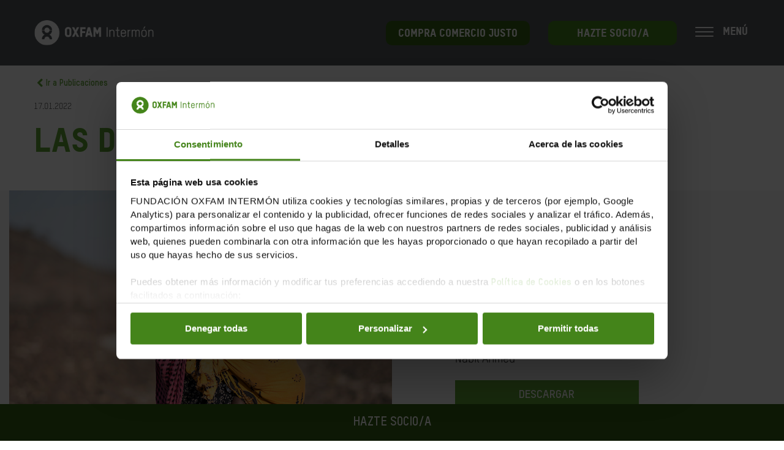

--- FILE ---
content_type: text/html; charset=UTF-8
request_url: https://www.oxfamintermon.org/es/publicacion/las-desigualdades-matan
body_size: 44250
content:
<!doctype html><!--[if lt IE 7]> <html class="no-js lt-ie9 lt-ie8 lt-ie7" lang="es" > <![endif]--><!--[if IE 7]>    <html class="no-js lt-ie9 lt-ie8" lang="es" >        <![endif]--><!--[if IE 8]>    <html class="no-js lt-ie9" lang="es" >               <![endif]--><!--[if gt IE 8]><!--><html class="no-js" lang="es"><!--<![endif]--><head>
    <meta charset="utf-8">
    <meta http-equiv="X-UA-Compatible" content="IE=edge,chrome=1">
    <meta name="author" content="Fundación Oxfam Intermón">
    <meta name="description" content="Las desigualdades matan">
    <meta name="generator" content="HubSpot">
    <title>Las desigualdades matan</title>
    <link rel="shortcut icon" href="https://www.oxfamintermon.org/hubfs/favicon.ico">
    
<meta name="viewport" content="width=device-width, initial-scale=1">

    <script src="/hs/hsstatic/jquery-libs/static-1.4/jquery/jquery-1.11.2.js"></script>
<script src="/hs/hsstatic/jquery-libs/static-1.4/jquery-migrate/jquery-migrate-1.2.1.js"></script>
<script>hsjQuery = window['jQuery'];</script>
    <meta property="og:description" content="Las desigualdades matan">
    <meta property="og:title" content="Las desigualdades matan">
    <meta name="twitter:description" content="Las desigualdades matan">
    <meta name="twitter:title" content="Las desigualdades matan">

    

    

    <style>
a.cta_button{-moz-box-sizing:content-box !important;-webkit-box-sizing:content-box !important;box-sizing:content-box !important;vertical-align:middle}.hs-breadcrumb-menu{list-style-type:none;margin:0px 0px 0px 0px;padding:0px 0px 0px 0px}.hs-breadcrumb-menu-item{float:left;padding:10px 0px 10px 10px}.hs-breadcrumb-menu-divider:before{content:'›';padding-left:10px}.hs-featured-image-link{border:0}.hs-featured-image{float:right;margin:0 0 20px 20px;max-width:50%}@media (max-width: 568px){.hs-featured-image{float:none;margin:0;width:100%;max-width:100%}}.hs-screen-reader-text{clip:rect(1px, 1px, 1px, 1px);height:1px;overflow:hidden;position:absolute !important;width:1px}
</style>

<link rel="stylesheet" href="https://www.oxfamintermon.org/hubfs/hub_generated/module_assets/1/10550753208/1751380567365/module_OxfamWeb-Header_Menu.min.css">

        <style>
          .social .icon-social6-module_1562110398602798{
            background-image: url('https://www.oxfamintermon.org/hubfs/icono-tiktok-new-white-menu.png') !important;
              background-size: 36px !important;
              }
          .social .icon-social6-module_1562110398602798:hover{
            background-image: url('https://www.oxfamintermon.org/hubfs/icono-tiktok-new-white-menu-over.png') !important;
              }
        </style>
        

  <style>
    .popup-container{
      padding: 35px 25px;
      text-align: center;
    }

    @media(max-width:768px){
      .row-fluid.popup-body {
        margin-top: 0;
        display: flex !important;
        flex-flow: column;
      }
      .row-fluid.popup-body .span8 {
        order:1;
      }
      .row-fluid.popup-body .span4 {
        order:2;
      }

      .popup-image{
        padding: 0;
        margin: 0;
      }

      .popup-container {
        padding: 0 25px;
        text-align: center;
        padding-bottom: 20px;
      }
    }



    .lightbox .box {
      background-color: rgba(255, 16, 52,1.0);
    }
    .lightbox .box .popup-content {
      color: rgba(255, 255, 255,1.0);
    }

    .title-container{
      background-color: rgba(54, 23, 18,1.0);
    }


  </style>
  

  <style>

    body  .nav-lang{
      padding-top: 5px !important;
    }

    body.mmactive #sm_menu_ham{
      top: -15px !important;
    }

    .search-container {
      margin-bottom: 15px !important;
    }


    .lang_list_class li a:hover{
      color: #000 !important;
    }

    .top-menu-mobile,
    .main-menu-mobile {
      padding-top: 0 !important;
    }

    .hhs-lang-switch .lang_list_class{
      left: 50px !important;
    }

    .header-container.container-fluid{
      padding-top: 0;
    }

    .row.main-menu {
      background-color: rgba(40, 45, 49, 0.8);
      padding: 21px 0;
    }

    .header-container .row-fluid-wrapper.row-depth-1.row-number-1 {
      min-height: 0;
      height: 0;
    }

    body #sm_menu_ham {
      display: block;
      position: relative;
      top: 0;
      float: none;
    }

    body .sm_menu_outer {
      display: none;
      position: fixed;
      top: 42px;
      left: unset;
      right: 40px;
    }

    body .sm_menu_outer.active {
      display: block;
      right: 0 !important;
      left: unset !important;
      position: absolute;
      height: 100vh;
      top: -20px;
    }

    .sm_menu_outer.active {
      max-width: 400px;
      top: 0;
      z-index: 99999 !important;
      height: 100%;
      right: 0;
      background-color: #336114;
    }


    body .sm_menu_outer .mobile_menu li,
    body .hs-menu-wrapper.hs-menu-flow-horizontal > ul li.hs-menu-depth-1{
      float: none;
      border-image: unset;
    }
    body .top-menu-mobile .hs-menu-wrapper.hs-menu-flow-horizontal > ul li.hs-menu-depth-1 {
      float: none;
      display: block;
      width: 100%;
      margin-bottom: 10px;
    }

    body .hs-menu-wrapper.hs-menu-flow-horizontal > ul li.hs-item-has-children ul.hs-menu-children-wrapper li a{
      width: 100%;
    }

    body .main-menu-mobile ul li a:hover,
    body .top-menu-mobile ul li a:hover {
      color: #000;
    }

    body .nav-lang, 
    body .nav-lang>span, 
    body .nav-lang>span>div, 
    body .nav-lang>span>div>ul, 
    body .nav-lang>span>div>ul>li {
      height: auto;
    }

    body .nav-lang{
      padding-top: 100px;
    }

    body .mobile_menu .social .icon{
      background-image: url('https://www.oxfamintermon.org/hubfs/Oxfam-Website/Icons/Iconos_Oxfam.png');
      background-size: 620px;
      transition:unset;
    }

    body .mobile_menu .social .icon-social1{
      background-position: left -22px top -72px;
    }
    body .mobile_menu .social .icon-social1:hover{
      background-position: left -22px top -18px;
    }

    body .mobile_menu .social .icon-social2{
      background-position: left -72px top -72px;
    }
    body .mobile_menu .social .icon-social2:hover{
      background-position: left -72px top -18px;
    }

    body .mobile_menu .social .icon-social3{
      background-position: left -118px top -72px;
    }
    body .mobile_menu .social .icon-social3:hover{
      background-position: left -118px top -18px;
    }

    body .mobile_menu .social .icon-social4{
      background-position: left -216px top -72px;
    }
    body .mobile_menu .social .icon-social4:hover{
      background-position: left -216px top -18px;
    }

    body .mobile_menu .social .icon-social5{
      background-position: left -166px top -72px; 
    }
    body .mobile_menu .social .icon-social5:hover{
      background-position: left -166px top -18px;
    }

    body .cta {
      margin-left: 30px;
      border-radius: 10px;
      height: 40px;
      min-width: 210px;
    }

    body .cta a{
      font-family: 'Oxfam-TSTARPRO-Headline';
      font-size: 18px;
    }



    body .mobile_menu .social {
      margin-left: 20px;
    }

    .social-title{
      color: #fff;
      margin-left: 30px;
    }

    .area-title{
      color: #fff;
      margin-left: 30px;
      margin-top: 10px;
    }

    .mobile_menu .settings .icon {
      height: 42px;
      width: 42px;
    }

    .mobile_menu .settings {
      justify-content: flex-start;
      margin-left: 20px;
      margin-top: 10px;
    }

    div#sm_menu_ham {
      z-index: 9999999;
    }

    .hs-menu-wrapper.hs-menu-flow-horizontal > ul li.hs-item-has-children > a:after {
      background-image: url(https://www.oxfamintermon.org/hubfs/Oxfam-Website/Icons/menu_flecha.png);
      background-repeat: no-repeat;
      background-size: contain;
      content: "";
      display: inline-block;
      height: 15px;
      left: 20px;
      left: 10px;
      position: relative;
      top: 0px;
      width: 15px;
      transform: rotate(-90deg);
    }

    .search-container {
      margin: 30px;
      position: relative;
    }

    .mobile_menu span.icon.icon-search {
      position: absolute;
      right: 10px;
      top: 7px;
      width: 20px;
      height: 20px;
    }

    body .main-menu .logo img.header-img {
      height: 45px;
      width: auto;
    }

    .span12.main-menu-wrapper.box {
      padding-right: 40px !important;
    }

    .ham{
      margin-right: 85px;
      margin-left: 10px;
    }
    .menu-text {
      font-family: 'Oxfam-TSTARPRO-Headline';
      font-size: 18px;
      color: #fff;
      top: -4px;
      position: relative;
      margin-left: 45px;
      white-space: nowrap;
    }

    div#sm_menu_ham.open {
      left: 100px;
    }

    div#sm_menu_ham.open .menu-text {
      display: none;
    }


    .ctas-header.ctas-main {
      display: flex;
      align-items: center;
    }


    @media(max-width: 768px){
      .ctas-header.ctas-main .cta {
        display: none;
      }
      .main-menu .logo {
        margin-left: 0;
      }

      body #sm_menu_ham{
        top: 0;
      }
    }


    body #sm_menu_ham span:nth-child(2), 
    body #sm_menu_ham span:nth-child(3) {
      top: 7px;
    }

    body #sm_menu_ham span:nth-child(4) {
      top: 14px;
    }

    body .main-menu-mobile .hs-menu-wrapper.hs-menu-flow-horizontal>ul li a, 
    body .main-menu-mobile .hs-menu-wrapper.hs-menu-flow-horizontal>ul li.hs-item-has-children ul.hs-menu-children-wrapper li a{
      font-size: 17px;
    }

  </style>
  
<link rel="stylesheet" href="https://www.oxfamintermon.org/hubfs/hub_generated/module_assets/1/25178155394/1741933439322/module_OxfamWeb-Header_Image_Report.min.css">
<link rel="stylesheet" href="https://www.oxfamintermon.org/hubfs/hub_generated/module_assets/1/25535089606/1741933440485/module_OxfamWeb-Related_Reports.min.css">
<link rel="stylesheet" href="https://www.oxfamintermon.org/hubfs/hub_generated/module_assets/1/26012566981/1741933443438/module_OxfamWeb-Go_back_button_Report.min.css">
<link rel="stylesheet" href="https://www.oxfamintermon.org/hubfs/hub_generated/template_assets/1/10169652083/1741919612939/template_OxfamWeb-footer.min.css">
<link rel="stylesheet" href="https://www.oxfamintermon.org/hubfs/hub_generated/module_assets/1/10169652568/1757513058051/module_OxfamWeb-Footer.min.css">

        <style>
          .social .icon-social6-module_1562110410257802{
            background-image: url('https://www.oxfamintermon.org/hubfs/icono-tiktok-new-white-menu-over.png') !important;
              background-size: 36px !important;
              }
          .social .icon-social6-module_1562110410257802:hover{
            background-image: url('https://www.oxfamintermon.org/hubfs/icono-tiktok-new-white-menu.png') !important;
              }
        </style>
        
    


    
<!--  Added by GoogleTagManager integration -->
<script>
var _hsp = window._hsp = window._hsp || [];
window.dataLayer = window.dataLayer || [];
function gtag(){dataLayer.push(arguments);}

var useGoogleConsentModeV2 = true;
var waitForUpdateMillis = 1000;



var hsLoadGtm = function loadGtm() {
    if(window._hsGtmLoadOnce) {
      return;
    }

    if (useGoogleConsentModeV2) {

      gtag('set','developer_id.dZTQ1Zm',true);

      gtag('consent', 'default', {
      'ad_storage': 'denied',
      'analytics_storage': 'denied',
      'ad_user_data': 'denied',
      'ad_personalization': 'denied',
      'wait_for_update': waitForUpdateMillis
      });

      _hsp.push(['useGoogleConsentModeV2'])
    }

    (function(w,d,s,l,i){w[l]=w[l]||[];w[l].push({'gtm.start':
    new Date().getTime(),event:'gtm.js'});var f=d.getElementsByTagName(s)[0],
    j=d.createElement(s),dl=l!='dataLayer'?'&l='+l:'';j.async=true;j.src=
    'https://www.googletagmanager.com/gtm.js?id='+i+dl;f.parentNode.insertBefore(j,f);
    })(window,document,'script','dataLayer','GTM-NVGS8M');

    window._hsGtmLoadOnce = true;
};

_hsp.push(['addPrivacyConsentListener', function(consent){
  if(consent.allowed || (consent.categories && consent.categories.analytics)){
    hsLoadGtm();
  }
}]);

</script>

<!-- /Added by GoogleTagManager integration -->

    <link rel="canonical" href="https://www.oxfamintermon.org/es/publicacion/las-desigualdades-matan">





<link rel="stylesheet" href="https://www.oxfamintermon.org/hubfs/hub_generated/template_assets/1/10551294710/1741919623033/template_Oxfs.min.css">
<link href="https://www.oxfamintermon.org/hubfs/hub_generated/template_assets/1/10550961552/1741135579483/template_Oxfh.min.css" rel="stylesheet">
<link href="https://www.oxfamintermon.org/hubfs/hub_generated/template_assets/1/10550961551/1741919622123/template_Oxfhm.min.css" rel="stylesheet">
<link href="https://www.oxfamintermon.org/hubfs/hub_generated/template_assets/1/10170368932/1741919618955/template_Oxff.min.css" rel="stylesheet">

<link rel="stylesheet" href="https://cdnjs.cloudflare.com/ajax/libs/animate.css/4.1.1/animate.min.css">




<meta property="og:type" content="website">




  
<meta property="og:image" content="https://www.oxfamintermon.org/hubfs/informe-las-desigualdades-matan.jpg">
  <meta property="og:image:width" content="800">
  <meta property="og:image:height" content="533">

  <meta name="twitter:image" content="https://www.oxfamintermon.org/hubfs/informe-las-desigualdades-matan.jpg">



<meta property="og:url" content="https://www.oxfamintermon.org/es/publicacion/las-desigualdades-matan">
<meta name="twitter:card" content="summary">
<meta http-equiv="content-language" content="es">
<link rel="alternate" hreflang="ca" href="https://www.oxfamintermon.org/ca/publicacio/las-desigualdades-matan">
<link rel="alternate" hreflang="es" href="https://www.oxfamintermon.org/es/publicacion/las-desigualdades-matan">
<link rel="stylesheet" href="//7052064.fs1.hubspotusercontent-na1.net/hubfs/7052064/hub_generated/template_assets/DEFAULT_ASSET/1768837005847/template_layout.min.css">


<link rel="stylesheet" href="https://www.oxfamintermon.org/hubfs/hub_generated/template_assets/1/10169652172/1763381809175/template_Oxfg.css">




</head>
<body class="agenda   hs-content-id-25180517579 hs-site-page page hs-content-path-es-publicacion hs-content-name-oxfamweb-publicación  " style="">
<!--  Added by GoogleTagManager integration -->
<noscript><iframe src="https://www.googletagmanager.com/ns.html?id=GTM-NVGS8M" height="0" width="0" style="display:none;visibility:hidden"></iframe></noscript>

<!-- /Added by GoogleTagManager integration -->

    <div class="header-container-wrapper">
    <div class="header-container container-fluid">

<div class="row-fluid-wrapper row-depth-1 row-number-1 ">
<div class="row-fluid ">
<div class="span12 widget-span widget-type-custom_widget " style="" data-widget-type="custom_widget" data-x="0" data-w="12">
<div id="hs_cos_wrapper_module_1562110398602798" class="hs_cos_wrapper hs_cos_wrapper_widget hs_cos_wrapper_type_module" style="" data-hs-cos-general-type="widget" data-hs-cos-type="module">





  



<div class="header">
  
  <div class="row main-menu">
    <div class="span12 main-menu-wrapper box">
      <div class="logo">
        <a href="https://www.oxfamintermon.org/es/"><img src="[data-uri]" class="header-img lazy" alt="Oxfam Intermon" data-src="https://cdn2.hubspot.net/hubfs/426027/Oxfam%20Website/Logo/logo.png"></a>
      </div>
      <div class="nav-wrapper">

      </div> 
      <div class="settings">

      </div>
      <div class="ctas-header ctas-main">
        
        <div class="cta cta-2">
          <span id="hs_cos_wrapper_module_1562110398602798_" class="hs_cos_wrapper hs_cos_wrapper_widget hs_cos_wrapper_type_cta" style="" data-hs-cos-general-type="widget" data-hs-cos-type="cta"><!--HubSpot Call-to-Action Code --><span class="hs-cta-wrapper" id="hs-cta-wrapper-41356e0e-e414-4dbc-8fd1-81317c07b293"><span class="hs-cta-node hs-cta-41356e0e-e414-4dbc-8fd1-81317c07b293" id="hs-cta-41356e0e-e414-4dbc-8fd1-81317c07b293"><!--[if lte IE 8]><div id="hs-cta-ie-element"></div><![endif]--><a href="https://cta-redirect.hubspot.com/cta/redirect/426027/41356e0e-e414-4dbc-8fd1-81317c07b293" target="_blank" rel="noopener"><img class="hs-cta-img" id="hs-cta-img-41356e0e-e414-4dbc-8fd1-81317c07b293" style="border-width:0px;" src="https://no-cache.hubspot.com/cta/default/426027/41356e0e-e414-4dbc-8fd1-81317c07b293.png" alt="COMPRA COMERCIO JUSTO"></a></span><script charset="utf-8" src="/hs/cta/cta/current.js"></script><script type="text/javascript"> hbspt.cta._relativeUrls=true;hbspt.cta.load(426027, '41356e0e-e414-4dbc-8fd1-81317c07b293', {"useNewLoader":"true","region":"na1"}); </script></span><!-- end HubSpot Call-to-Action Code --></span>
        </div>
        
        
        <div class="cta">
          <span id="hs_cos_wrapper_module_1562110398602798_" class="hs_cos_wrapper hs_cos_wrapper_widget hs_cos_wrapper_type_cta" style="" data-hs-cos-general-type="widget" data-hs-cos-type="cta"><!--HubSpot Call-to-Action Code --><span class="hs-cta-wrapper" id="hs-cta-wrapper-68cb8774-811a-4910-bc83-194bebaa9236"><span class="hs-cta-node hs-cta-68cb8774-811a-4910-bc83-194bebaa9236" id="hs-cta-68cb8774-811a-4910-bc83-194bebaa9236"><!--[if lte IE 8]><div id="hs-cta-ie-element"></div><![endif]--><a href="https://cta-redirect.hubspot.com/cta/redirect/426027/68cb8774-811a-4910-bc83-194bebaa9236"><img class="hs-cta-img" id="hs-cta-img-68cb8774-811a-4910-bc83-194bebaa9236" style="border-width:0px;" src="https://no-cache.hubspot.com/cta/default/426027/68cb8774-811a-4910-bc83-194bebaa9236.png" alt="HAZTE SOCIO/A"></a></span><script charset="utf-8" src="/hs/cta/cta/current.js"></script><script type="text/javascript"> hbspt.cta._relativeUrls=true;hbspt.cta.load(426027, '68cb8774-811a-4910-bc83-194bebaa9236', {"useNewLoader":"true","region":"na1"}); </script></span><!-- end HubSpot Call-to-Action Code --></span>      
        </div>  
        

        <div class="ham">
          <div class="menu-text">
            MENÚ
          </div>
        </div>

      </div>        
      <div class="cta-mobile-wrapper">
        
        <div class="cta-mobile">
          <span id="hs_cos_wrapper_module_1562110398602798_" class="hs_cos_wrapper hs_cos_wrapper_widget hs_cos_wrapper_type_cta" style="" data-hs-cos-general-type="widget" data-hs-cos-type="cta"><!--HubSpot Call-to-Action Code --><span class="hs-cta-wrapper" id="hs-cta-wrapper-68cb8774-811a-4910-bc83-194bebaa9236"><span class="hs-cta-node hs-cta-68cb8774-811a-4910-bc83-194bebaa9236" id="hs-cta-68cb8774-811a-4910-bc83-194bebaa9236"><!--[if lte IE 8]><div id="hs-cta-ie-element"></div><![endif]--><a href="https://cta-redirect.hubspot.com/cta/redirect/426027/68cb8774-811a-4910-bc83-194bebaa9236"><img class="hs-cta-img" id="hs-cta-img-68cb8774-811a-4910-bc83-194bebaa9236" style="border-width:0px;" src="https://no-cache.hubspot.com/cta/default/426027/68cb8774-811a-4910-bc83-194bebaa9236.png" alt="HAZTE SOCIO/A"></a></span><script charset="utf-8" src="/hs/cta/cta/current.js"></script><script type="text/javascript"> hbspt.cta._relativeUrls=true;hbspt.cta.load(426027, '68cb8774-811a-4910-bc83-194bebaa9236', {"useNewLoader":"true","region":"na1"}); </script></span><!-- end HubSpot Call-to-Action Code --></span>      
        </div>  
        
      </div>
      <div class="mobile_menu">
        <div class="item nav nav-lang nav-lang-module_1562110398602798">
          
        </div>
        <div class="ctas-header">
          
          <div class="cta">
            <span id="hs_cos_wrapper_module_1562110398602798_" class="hs_cos_wrapper hs_cos_wrapper_widget hs_cos_wrapper_type_cta" style="" data-hs-cos-general-type="widget" data-hs-cos-type="cta"><!--HubSpot Call-to-Action Code --><span class="hs-cta-wrapper" id="hs-cta-wrapper-68cb8774-811a-4910-bc83-194bebaa9236"><span class="hs-cta-node hs-cta-68cb8774-811a-4910-bc83-194bebaa9236" id="hs-cta-68cb8774-811a-4910-bc83-194bebaa9236"><!--[if lte IE 8]><div id="hs-cta-ie-element"></div><![endif]--><a href="https://cta-redirect.hubspot.com/cta/redirect/426027/68cb8774-811a-4910-bc83-194bebaa9236"><img class="hs-cta-img" id="hs-cta-img-68cb8774-811a-4910-bc83-194bebaa9236" style="border-width:0px;" src="https://no-cache.hubspot.com/cta/default/426027/68cb8774-811a-4910-bc83-194bebaa9236.png" alt="HAZTE SOCIO/A"></a></span><script charset="utf-8" src="/hs/cta/cta/current.js"></script><script type="text/javascript"> hbspt.cta._relativeUrls=true;hbspt.cta.load(426027, '68cb8774-811a-4910-bc83-194bebaa9236', {"useNewLoader":"true","region":"na1"}); </script></span><!-- end HubSpot Call-to-Action Code --></span>      
          </div>  
          
        </div> 
        <div class="search-container">
          <div class="hs-search-field"> 
            <div class="hs-search-field__bar"> 
              <form action="/es/resultados-de-busqueda">
                
                <input type="text" class="hs-search-field__input" name="term" autocomplete="off" aria-label="Search" placeholder="">
                <input type="hidden" name="pathPrefix" value="es/">
                <input type="hidden" name="length" value="LONG">
                <input type="hidden" name="minScore" value="0">
                
              </form>
            </div>
            <ul class="hs-search-field__suggestions"></ul>
          </div>
          <div id="show" class="settings"><span class="icon icon-search icon-search-module_1562110398602798"> </span></div>
        </div>
        <div class="main-menu-mobile main-menu-mobile-module_1562110398602798">
          <span id="hs_cos_wrapper_module_1562110398602798_" class="hs_cos_wrapper hs_cos_wrapper_widget hs_cos_wrapper_type_menu" style="" data-hs-cos-general-type="widget" data-hs-cos-type="menu"><div id="hs_menu_wrapper_module_1562110398602798_" class="hs-menu-wrapper active-branch flyouts hs-menu-flow-horizontal" role="navigation" data-sitemap-name="default" data-menu-id="10550741738" aria-label="Navigation Menu">
 <ul role="menu">
  <li class="hs-menu-item hs-menu-depth-1 hs-item-has-children" role="none"><a href="javascript:;" aria-haspopup="true" aria-expanded="false" role="menuitem">QUÉ HACEMOS</a>
   <ul role="menu" class="hs-menu-children-wrapper">
    <li class="hs-menu-item hs-menu-depth-2" role="none"><a href="https://www.oxfamintermon.org/es/que-hacemos/donde-trabajamos" role="menuitem">Dónde Trabajamos</a></li>
    <li class="hs-menu-item hs-menu-depth-2" role="none"><a href="https://www.oxfamintermon.org/es/que-hacemos/salvamos-vidas-crisis-humanitarias" role="menuitem">Crisis humanitarias</a></li>
    <li class="hs-menu-item hs-menu-depth-2" role="none"><a href="https://www.oxfamintermon.org/es/que-hacemos/reclamamos-transformacion-social-economica" role="menuitem">Transformación social y económica</a></li>
    <li class="hs-menu-item hs-menu-depth-2" role="none"><a href="https://www.oxfamintermon.org/es/que-hacemos/contra-emergencia-climatica" role="menuitem">Emergencia climática</a></li>
    <li class="hs-menu-item hs-menu-depth-2" role="none"><a href="https://www.oxfamintermon.org/es/que-hacemos/defendemos-derechos-fundamentales" role="menuitem">Derechos fundamentales</a></li>
   </ul></li>
  <li class="hs-menu-item hs-menu-depth-1 hs-item-has-children" role="none"><a href="javascript:;" aria-haspopup="true" aria-expanded="false" role="menuitem">QUIÉNES SOMOS</a>
   <ul role="menu" class="hs-menu-children-wrapper">
    <li class="hs-menu-item hs-menu-depth-2" role="none"><a href="https://www.oxfamintermon.org/es/quienes-somos/personas-comprometidas" role="menuitem">Personas comprometidas</a></li>
    <li class="hs-menu-item hs-menu-depth-2" role="none"><a href="https://www.oxfamintermon.org/es/quienes-somos/nuestro-objetivo" role="menuitem">Nuestro objetivo</a></li>
   </ul></li>
  <li class="hs-menu-item hs-menu-depth-1 hs-item-has-children" role="none"><a href="javascript:;" aria-haspopup="true" aria-expanded="false" role="menuitem">CÓMO PUEDES COLABORAR</a>
   <ul role="menu" class="hs-menu-children-wrapper">
    <li class="hs-menu-item hs-menu-depth-2" role="none"><a href="https://www.oxfamintermon.org/es/como-puedes-colaborar/dona" role="menuitem">Haz un donativo</a></li>
    <li class="hs-menu-item hs-menu-depth-2" role="none"><a href="https://www.oxfamintermon.org/es/como-puedes-colaborar/hazte-socio" role="menuitem">Hazte socio/a</a></li>
    <li class="hs-menu-item hs-menu-depth-2" role="none"><a href="https://web.oxfamintermon.org/es/que-puedes-hacer-tu/unete-al-equipo/haz-voluntariado" role="menuitem" target="_blank" rel="noopener">Haz voluntariado</a></li>
    <li class="hs-menu-item hs-menu-depth-2" role="none"><a href="https://www.oxfamintermon.org/es/como-puedes-colaborar/compra-comercio-justo" role="menuitem">Compra comercio justo</a></li>
    <li class="hs-menu-item hs-menu-depth-2" role="none"><a href="https://www.oxfamintermon.org/es/como-puedes-colaborar/firma-nuestras-peticiones" role="menuitem">Firma nuestras peticiones</a></li>
    <li class="hs-menu-item hs-menu-depth-2" role="none"><a href="https://www.oxfamintermon.org/es/como-puedes-colaborar/deporte-solidario" role="menuitem">Deporte solidario</a></li>
    <li class="hs-menu-item hs-menu-depth-2" role="none"><a href="https://www.oxfamintermon.org/es/como-puedes-colaborar/empresas" role="menuitem">Empresas</a></li>
    <li class="hs-menu-item hs-menu-depth-2" role="none"><a href="https://www.oxfamintermon.org/es/como-puedes-colaborar/testamento-solidario" role="menuitem">Testamento solidario</a></li>
    <li class="hs-menu-item hs-menu-depth-2" role="none"><a href="https://www.oxfamintermon.org/es/grandes-donativos-gran-impacto" role="menuitem">Grandes Donativos</a></li>
   </ul></li>
  <li class="hs-menu-item hs-menu-depth-1 hs-item-has-children" role="none"><a href="javascript:;" aria-haspopup="true" aria-expanded="false" role="menuitem">TRANSPARENCIA</a>
   <ul role="menu" class="hs-menu-children-wrapper">
    <li class="hs-menu-item hs-menu-depth-2" role="none"><a href="https://www.oxfamintermon.org/es/transparencia/donde-va-tu-dinero" role="menuitem">Dónde va tu dinero</a></li>
    <li class="hs-menu-item hs-menu-depth-2" role="none"><a href="https://www.oxfamintermon.org/es/transparencia/organizacion-integra" role="menuitem">Una organización íntegra</a></li>
    <li class="hs-menu-item hs-menu-depth-2" role="none"><a href="https://www.oxfamintermon.org/es/memoria-institucional-2024-2025" role="menuitem">Memoria 2024/25</a></li>
    <li class="hs-menu-item hs-menu-depth-2" role="none"><a href="https://www.oxfamintermon.org/es/nuestro-compromiso-sostenibilidad-medioambiente" role="menuitem">Nuestro impacto medioambiental</a></li>
   </ul></li>
 </ul>
</div></span>
        </div>  
        <div class="top-menu-mobile top-menu-mobile-module_1562110398602798">
          <span id="hs_cos_wrapper_module_1562110398602798_" class="hs_cos_wrapper hs_cos_wrapper_widget hs_cos_wrapper_type_menu" style="" data-hs-cos-general-type="widget" data-hs-cos-type="menu"><div id="hs_menu_wrapper_module_1562110398602798_" class="hs-menu-wrapper active-branch flyouts hs-menu-flow-horizontal" role="navigation" data-sitemap-name="default" data-menu-id="10550741803" aria-label="Navigation Menu">
 <ul role="menu">
  <li class="hs-menu-item hs-menu-depth-1" role="none"><a href="https://tienda.oxfamintermon.org/?utm_source=hubspot&amp;utm_medium=webintermon&amp;utm_content=followup&amp;utm_campaign=testweboxfamintermon&amp;utm_term=tcj" role="menuitem" target="_blank" rel="noopener">Tienda comercio justo</a></li>
  <li class="hs-menu-item hs-menu-depth-1" role="none"><a href="https://web.oxfamintermon.org/es/empleo" role="menuitem" target="_blank" rel="noopener">Empleo</a></li>
  <li class="hs-menu-item hs-menu-depth-1" role="none"><a href="https://web.oxfamintermon.org/es/que-puedes-hacer-tu/unete-al-equipo/haz-voluntariado" role="menuitem">Voluntariado</a></li>
  <li class="hs-menu-item hs-menu-depth-1" role="none"><a href="https://www.oxfamintermon.org/es/actualidad" role="menuitem">Actualidad</a></li>
  <li class="hs-menu-item hs-menu-depth-1" role="none"><a href="https://www.oxfamintermon.org/es/publicaciones" role="menuitem">Informes</a></li>
  <li class="hs-menu-item hs-menu-depth-1" role="none"><a href="https://blog.oxfamintermon.org/" role="menuitem">Blog</a></li>
  <li class="hs-menu-item hs-menu-depth-1" role="none"><a href="https://www.oxfamintermon.org/es/contacto" role="menuitem">Contacta</a></li>
 </ul>
</div></span>
        </div> 
        <div class="social-title">
          Síguenos:
        </div>
        <div class="social">
          <a target="_blank" href="https://www.facebook.com/OxfamIntermon"><span class="icon icon-social1 icon-social1-module_1562110398602798"> </span></a>
          <a target="_blank" href="https://twitter.com/OxfamIntermon"><span class="icon icon-social2 icon-social2-module_1562110398602798"> </span></a>
          <a target="_blank" href="https://www.instagram.com/oxfamintermon/"><span class="icon icon-social3 icon-social3-module_1562110398602798"> </span></a>
          <a target="_blank" href="https://www.linkedin.com/company/intermon-oxfam"><span class="icon icon-social4 icon-social4-module_1562110398602798"> </span></a>
          <a target="_blank" href="https://www.youtube.com/user/Intermon0xfam"><span class="icon icon-social5 icon-social5-module_1562110398602798"> </span></a>
          <a target="_blank" href="https://www.tiktok.com/@oxfamintermon"><span class="icon icon-social6 icon-social6-module_1562110398602798"> </span></a>
        </div> 
        
        <div class="area-title">
          Área privada:
        </div>
        <div class="item settings">
          <a class="user-login" href="https://web.oxfamintermon.org/es/user"><span class="icon icon-login icon-login-module_1562110398602798"> </span></a>
        </div>
      </div>
    </div> 
  </div>

  
</div>

<div class="search-wrapper search-wrapper-module_1562110398602798" style="display: none;">
  <div class="search">
    <div class="hs-search-field"> 
      <div class="hs-search-field__bar"> 
        <form action="/es/resultados-de-busqueda">
          
          <input type="text" class="hs-search-field__input" name="term" autocomplete="off" aria-label="Search" placeholder="">
          <input type="hidden" name="pathPrefix" value="es/">
          <input type="hidden" name="length" value="LONG">
          <input type="hidden" name="minScore" value="0">
          
        </form>
      </div>
      <ul class="hs-search-field__suggestions"></ul>
    </div>
    <img id="close" alt="close" src="https://www.oxfamintermon.org/hubfs/Oxfam-Website/Icons/cruz.png">

  </div>
</div>
<div class="cta-banner-wrapper">
  <div class="cta-banner">
    <span id="hs_cos_wrapper_module_1562110398602798_" class="hs_cos_wrapper hs_cos_wrapper_widget hs_cos_wrapper_type_cta" style="" data-hs-cos-general-type="widget" data-hs-cos-type="cta"><!--HubSpot Call-to-Action Code --><span class="hs-cta-wrapper" id="hs-cta-wrapper-e6f3f535-fed2-411f-b017-892fb3fda676"><span class="hs-cta-node hs-cta-e6f3f535-fed2-411f-b017-892fb3fda676" id="hs-cta-e6f3f535-fed2-411f-b017-892fb3fda676"><!--[if lte IE 8]><div id="hs-cta-ie-element"></div><![endif]--><a href="https://cta-redirect.hubspot.com/cta/redirect/426027/e6f3f535-fed2-411f-b017-892fb3fda676"><img class="hs-cta-img" id="hs-cta-img-e6f3f535-fed2-411f-b017-892fb3fda676" style="border-width:0px;" src="https://no-cache.hubspot.com/cta/default/426027/e6f3f535-fed2-411f-b017-892fb3fda676.png" alt="Pide al Gobierno que incremente los fondos destinados a la ayuda humanitaria"></a></span><script charset="utf-8" src="/hs/cta/cta/current.js"></script><script type="text/javascript"> hbspt.cta._relativeUrls=true;hbspt.cta.load(426027, 'e6f3f535-fed2-411f-b017-892fb3fda676', {"useNewLoader":"true","region":"na1"}); </script></span><!-- end HubSpot Call-to-Action Code --></span>
  </div>
</div>

<style>
  .top-menu{
    
    background-color: #ffffff;
    
  }

  .top-menu .top-menu-bg{
    
    background-image: url('https://www.oxfamintermon.org/hubfs/top-menu.png');
      background-size: cover;
      
      height:10px;
      }

  .top-menu-links-module_1562110398602798 ul li a{
    
    font-family: 'Oxfam-TSTARPRO-Bold';
    
    
    font-size: 15px;
    
    
    font-weight: 400;
    
    
    color: #191919;
    
  }
  .top-menu-links-module_1562110398602798 ul li a:hover{
    
    color: #44841A;
    
  }
  .top-menu-mobile-module_1562110398602798 ul li a{
    
    font-family: 'Oxfam-TSTARPRO-Bold';
    
    
    font-size: 22px;
    
    
    font-weight: 300;
    
    
    color: #ffffff;
    
  }
  .top-menu-mobile-module_1562110398602798 ul li a:hover{
    
    color: #44841A;
    
  }
  .social .icon{
    background-image: url('https://www.oxfamintermon.org/hubfs/Oxfam-Website/Icons/Iconos_Oxfam.png');
    background-size: 320px;
  }
  .social .icon-social1-module_1562110398602798{

    background-position: left -136px top -38px
  }
  .social .icon-social1-module_1562110398602798:hover{
    background-position: left -136px top -10px
  }
  .social .icon-social2-module_1562110398602798{
    background-position: left -159px top -38px
  }
  .social .icon-social2-module_1562110398602798:hover{
    background-position: left -159px top -10px
  }
  .social .icon-social3-module_1562110398602798{
    background-position: left -184px top -38px
  }
  .social .icon-social3-module_1562110398602798:hover{
    background-position: left -184px top -10px
  }
  .social .icon-social4-module_1562110398602798{
    background-position: left -208px top -38px
  }
  .social .icon-social4-module_1562110398602798:hover{
    background-position: left -208px top -10px
  }
  .social .icon-social5-module_1562110398602798{
    background-position: left -232px top -38px
  }
  .social .icon-social5-module_1562110398602798:hover{
    background-position: left -232px top -10px
  }




  .main-menu{
    
    background-color: #282d31;
    
  }
  .nav-one-module_1562110398602798 ul li a{
    
    font-family: 'Oxfam-TSTARPRO-Bold';
    
    
    font-size: 17px;
    
    
    font-weight: 700;
    
    
    color: #ffffff;
    
  }
  .nav-one-module_1562110398602798 ul li a:hover{
    
    color: #44841A;
    
  }
  .main-menu-mobile-module_1562110398602798 ul li a{
    
    font-family: 'Oxfam-TSTARPRO-Bold';
    
    
    font-size: 26px;
    
    
    font-weight: 400;
    
    
    color: #ffffff;
    
  }
  .main-menu-mobile-module_1562110398602798 ul li a:hover{
    
    color: #44841A;
    
  }
  .settings .icon-search-module_1562110398602798{
    
    background-image: url('https://www.oxfamintermon.org/hubfs/Oxfam-Website/Icons/menu_lupa.png');
      
      }
  .mobile_menu .settings .icon-search-module_1562110398602798,
  .settings .icon-search-module_1562110398602798:hover{
    
    background-image: url('https://www.oxfamintermon.org/hubfs/Oxfam-Website/Icons/menu_lupa_over.png');
      
      }
  .search-wrapper-module_1562110398602798 input{
    
    font-family: 'Oxfam-TSTARPRO-Bold';
    
    
    font-size: 21px;
    
    
    font-weight: 300;
    
    
    color: #ffffff;
    
  }
  .settings .icon-login-module_1562110398602798{
    
    background-image: url('https://www.oxfamintermon.org/hubfs/Oxfam-Website/Icons/menu_user.png');
      
      }
  .settings .icon-login-module_1562110398602798:hover{
    
    background-image: url('https://www.oxfamintermon.org/hubfs/Oxfam-Website/Icons/menu_user_over.png');
      
      }
  .nav-lang-module_1562110398602798 ul li a{
    
    font-family: 'Oxfam-TSTARPRO-Bold';
    
    
    font-size: 17px;
    
    
    font-weight: 700;
    
    
    color: #ffffff;
    
  }
  .cta{
    
    background-color: #44841A;
    
  }

  .cta-mobile{
    
    background-color: #336114;
    
  }
  .cta a, .cta-mobile a {
    
    font-family: 'Oxfam-TSTARPRO-Bold';
    
    
    font-size: 20px;
    height: 20px;
    line-height: 20px;
    
    
    font-weight: 400;
    
    
    color: #ffffff;
    
  }
  .cta:hover{
    
    background-color: #F16E22;
    
  }
  .cta:hover a{
    
    color: #ffffff;
    
  }

  .cta-2{
    
    background-color: #336114;
    

  }

  .cta-2 a{
    
  }
  .cta-2:hover{
    
    background-color: #F16E22;
    
  }
  .cta-2:hover a{
    
  }

  .cta-mobile:hover{
    
    background-color: #44841A;
    
  }

  .cta-mobile-green{
    
    background-color: #F16E22;
    
  }
  .cta-mobile-green:hover{
    
    background-color: #44841A;
    
  }

  .cta-banner-wrapper{
    
    display: none;
    
  }

  
  .cta-mobile-wrapper .cta-mobile{
    width: 100%;
  }
  
  .cta-banner{
    
    background-color: #7a7d81;
    
  }
  .cta-banner a{
    
    font-family: 'Oxfam-TSTARPRO-Light';
    
    
    font-size: 22px;
    height: 22px;
    line-height: 22px;
    
    
    font-weight: 300;
    
    
    color: #ffffff;
    
  }
  .cta-banner:hover{
    
    background-color: #44841A;
    
  }
  .cta-banner:hover a{
    
    color: #ffffff;
    
  }
</style>











<div class="lightbox " id="text">
  <div class="box">
    <!-- your title -->
    <div class="content ">
      
      <div class="row-fluid">
        <div class="span12">
          <div class="popup-title"> 
            <span class="title-container">DONA A GAZA</span>
            <a class="close" href="#">X</a>
          </div>
        </div>
      </div>
      <div class="row-fluid popup-body">
        
          <div class="span12">
            


            <div class="popup-container">     

              <div class="popup-content">
                <p><span>Llenemos&nbsp;un camión de ayuda para Gaza.</span></p>
              </div>

              <div class="cta_button cta_register">
                <span id="hs_cos_wrapper_module_1562110398602798_" class="hs_cos_wrapper hs_cos_wrapper_widget hs_cos_wrapper_type_cta" style="" data-hs-cos-general-type="widget" data-hs-cos-type="cta"><!--HubSpot Call-to-Action Code --><span class="hs-cta-wrapper" id="hs-cta-wrapper-5847931d-f6eb-4462-af34-0c5451d1075b"><span class="hs-cta-node hs-cta-5847931d-f6eb-4462-af34-0c5451d1075b" id="hs-cta-5847931d-f6eb-4462-af34-0c5451d1075b"><!--[if lte IE 8]><div id="hs-cta-ie-element"></div><![endif]--><a href="https://cta-redirect.hubspot.com/cta/redirect/426027/5847931d-f6eb-4462-af34-0c5451d1075b"><img class="hs-cta-img" id="hs-cta-img-5847931d-f6eb-4462-af34-0c5451d1075b" style="border-width:0px;" src="https://no-cache.hubspot.com/cta/default/426027/5847931d-f6eb-4462-af34-0c5451d1075b.png" alt="SÍ, QUIERO DONAR"></a></span><script charset="utf-8" src="/hs/cta/cta/current.js"></script><script type="text/javascript"> hbspt.cta._relativeUrls=true;hbspt.cta.load(426027, '5847931d-f6eb-4462-af34-0c5451d1075b', {"useNewLoader":"true","region":"na1"}); </script></span><!-- end HubSpot Call-to-Action Code --></span>
              </div>
            </div>
          </div> 
        </div> 
      </div>
      
    </div>
  </div>





  

  

  

  


  
  
  
  



  
  

  
  </div>

</div><!--end widget-span -->
</div><!--end row-->
</div><!--end row-wrapper -->

<div class="row-fluid-wrapper row-depth-1 row-number-2 ">
<div class="row-fluid ">
<div class="span12 widget-span widget-type-custom_widget " style="" data-widget-type="custom_widget" data-x="0" data-w="12">
<div id="hs_cos_wrapper_module_1580739759867136" class="hs_cos_wrapper hs_cos_wrapper_widget hs_cos_wrapper_type_module" style="" data-hs-cos-general-type="widget" data-hs-cos-type="module">
 

<div class="header-banner-module_1580739759867136 header-banner">
  <div class="header-banner-wrapper-module_1580739759867136 header-banner-wrapper header-banner-wrapper-report">

    
    <div class="header-banner-container-module_1580739759867136 header-banner-container">    </div>
    <div class="header-banner-content-module_1580739759867136 header-banner-content box">
      
     <a class="goback" href="/es/publicaciones">Ir a Publicaciones</a>    
    
    
      
       
      
      
      
    <p class="date-p">17.01.2022</p>
      
      <div class="header-banner-title-module_1580739759867136 header-banner-title ">
        <div class="text-background-module_1580739759867136">    
          <h1>
            Las desigualdades matan
          </h1>
        </div>
        
              </div>

    </div>



       
         
   





</div>


<style>
  p.date-p{
    color:#191919 !important;
    font-size:14px !important;
    font-family: 'Oxfam-TSTARPRO-Light' !important;
    position:relative !important;
    margin-bottom:10px ;
    
  }
  .header-subtitle-module_1580739759867136.sub *{
    
    font-size: 16px !important;
    
    
    font-family: 'Oxfam-TSTARPRO-Light' !important;
    
  }
  .swiper-container--module_1580739759867136 {
    width: 100% !important;
    padding:0px !important;
  }

  .header-banner-wrapper-module_1580739759867136{-----------------------------------
    position:relative;
    height: 100%;
    min-height: 500px;
    display: flex;
    align-items: center;
  }
  
  .header-banner-wrapper-report{
  min-height:300px !important
  }


  .header-banner-container-module_1580739759867136{
      background-color: #ffffff;
      
      background-attachment: fixed;
      background-position: center;
      background-repeat: no-repeat;
      background-size: cover;
      

       
      width: 100%;
      }
  .header-banner-content-module_1580739759867136{
    
    padding-left:40px;
    
    
    padding-right:40px;
    
    width:100%;
  }
  .header-banner-container-module_1580739759867136:after {
    
    background-color: #ffffff;
    
    opacity: 0.3;   
  }

  .header-banner-title-module_1580739759867136{
    color:#61A534;
    text-align:left; 
    
    max-width: 100%;
    
    
    margin:0 auto;
    
    
    padding-bottom: 50px;
    
    
    padding-top: 0px;
    
  }
  .header-banner-title-module_1580739759867136 *{
    
    color: #61A534;
    
    
    font-size: 55px;
    
    
    font-family: 'Oxfam-TSTARPRO-Headline';
    

  }

  .text-background-module_1580739759867136{
    
  }
  .header-banner-cta-module_1580739759867136 {
    text-align: left; 
  }
  .header-banner-cta-module_1580739759867136 a{
    
    padding: 15px 30px 15px 30px;
    
    
    color: #FFFFFF;
    border: 2px solid #e62061;
    
    
    background-color: #e62061;
    
    
    font-size: 16px;
    
    
    font-family: 'Oxfam-TSTARPRO-Regular';
    
  }
  .header-banner-cta-module_1580739759867136 a:hover{
    
    color: #e62061;
    border: 2px solid #e62061;
    
    background-color: #FFFFFF;
  }
</style> 

<style>
  @import url('https://fonts.googleapis.com/css?family=Great+Vibes|Parisienne|Tangerine&display=swap');
  @font-face {
    font-family: "Sheilova";  src: 
      url('https://www.oxfamintermon.org/hubfs/Oxfam-Website/Fonts/Sheilova.ttf') format('truetype');
  }
</style></div>

</div><!--end widget-span -->
</div><!--end row-->
</div><!--end row-wrapper -->

    </div><!--end header -->
</div><!--end header wrapper -->

<div class="body-container-wrapper">
    <div class="body-container container-fluid">

<div class="row-fluid-wrapper row-depth-1 row-number-1 ">
<div class="row-fluid ">
<div class="span12 widget-span widget-type-cell " style="" data-widget-type="cell" data-x="0" data-w="12">

<div class="row-fluid-wrapper row-depth-1 row-number-2 ">
<div class="row-fluid ">
<div class="span12 widget-span widget-type-custom_widget " style="" data-widget-type="custom_widget" data-x="0" data-w="12">
<div id="hs_cos_wrapper_module_1562110682297100" class="hs_cos_wrapper hs_cos_wrapper_widget hs_cos_wrapper_type_module" style="" data-hs-cos-general-type="widget" data-hs-cos-type="module">



<div class="bg-setting-module_1562110682297100" style="height:0;margin:0;padding:0;">
  
</div>
<script>
  document.addEventListener("DOMContentLoaded", function(event) { 
  $(document).ready(function(){
    $(".bg-setting-module_1562110682297100").parent(".hs_cos_wrapper").parent(".widget-span").parent(".row-fluid").parent(".row-fluid-wrapper").parent(".widget-type-cell").parent(".row-fluid").parent(".row-fluid-wrapper").addClass("bg-padding-mobile");
    $(".bg-setting-module_1562110682297100").parent(".hs_cos_wrapper").parent(".widget-span").parent(".row-fluid").parent(".row-fluid-wrapper").parent(".widget-type-cell").parent(".row-fluid").parent(".row-fluid-wrapper").attr("style","background-color:#f8f8f8;padding:00px 0px 0px 0px; margin:0; ");
    $(".bg-setting-module_1562110682297100").parent(".hs_cos_wrapper").parent(".widget-span").parent(".row-fluid").attr("style", "height:0");
      $(".bg-setting-module_1562110682297100").parent(".hs_cos_wrapper").parent(".widget-span").attr("style", "height:0");
  });
  });
</script></div>

</div><!--end widget-span -->
</div><!--end row-->
</div><!--end row-wrapper -->

<div class="row-fluid-wrapper row-depth-1 row-number-3 ">
<div class="row-fluid ">
<div class="span12 widget-span widget-type-cell box" style="" data-widget-type="cell" data-x="0" data-w="12">

<div class="row-fluid-wrapper row-depth-1 row-number-4 ">
<div class="row-fluid ">
<div class="span12 widget-span widget-type-cell agenda-img" style="" data-widget-type="cell" data-x="0" data-w="12">

<div class="row-fluid-wrapper row-depth-1 row-number-5 ">
<div class="row-fluid ">
<div class="span6 widget-span widget-type-custom_widget agenda" style="" data-widget-type="custom_widget" data-x="0" data-w="6">
<div id="hs_cos_wrapper_module_1580740021938184" class="hs_cos_wrapper hs_cos_wrapper_widget hs_cos_wrapper_type_module widget-type-linked_image widget-type-linked_image" style="" data-hs-cos-general-type="widget" data-hs-cos-type="module"> 

	


<div class="image-container-module_1580740021938184">
<div class="image-box-module_1580740021938184">
  
    
     
   
 </div>
  </div>
<style>
  .image-container-module_1580740021938184{
    
    background-image: url("https://www.oxfamintermon.org/hubfs/informe-las-desigualdades-matan.jpg");
      
    min-width: 400px;
    height: 450px;
    max-width: 100% !important;
    background-repeat: no-repeat !important;
    background-size: cover;
    background-position: center center;
}
  }
  .image-box-module_1580740021938184{
    
      display:table;
      margin:0 auto;
    
    
      max-width: 100%;
    
    
        background-color:#282d31;
      
  }
  
  
  .image-text-module_1580740021938184{
    text-align:left;
    
      padding: 25px 25px 25px 25px;
    
    
      max-width: 100%;
    
    position:relative;
  }
  
  .image-text-module_1580740021938184 *{
    
      color: #FFFFFF;
    
    
      font-size: 19px;
    
    
      font-family: 'Oxfam-TSTARPRO-Regular';
    
  }
  
  .image-text-box{
    position:relative;
    
      max-width: 100%;
    
    
  }
    .image-text-wrapper-module_1580740021938184::before{
      
      opacity: 0.9;
      content:'';
      position:absolute;
      top:0;
      width: 100%;
      height: 100%;
  }
</style>

<script>
  document.addEventListener("DOMContentLoaded", function(event) { 
    $(document).ready(function(){
      $(".image-text-box-module_1580740021938184").css("max-width" , $(".image-box-module_1580740021938184").find("span.hs_cos_wrapper_type_linked_image img").width() + "px");
    });
    });
</script>
</div>

</div><!--end widget-span -->
<div class="span6 widget-span widget-type-cell " style="" data-widget-type="cell" data-x="6" data-w="6">

<div class="row-fluid-wrapper row-depth-2 row-number-1 ">
<div class="row-fluid ">
<div class="span12 widget-span widget-type-custom_widget box-half-left" style="" data-widget-type="custom_widget" data-x="0" data-w="12">
<div id="hs_cos_wrapper_module_1580740535114302" class="hs_cos_wrapper hs_cos_wrapper_widget hs_cos_wrapper_type_module" style="" data-hs-cos-general-type="widget" data-hs-cos-type="module">


<div class="content-box-module_1580740535114302 content-box">
  <div class="content-box-wrapper-module_1580740535114302 content-box-wrapper">
    <div class="content-box-container-module_1580740535114302 content-box-container ">
        <div class="content-box-text-module_1580740535114302 content-box-text  ">
          <div class="reports-content">
                <h3> TIPO DE PUBLICACIÓN</h3>  
                
                  
                  <p class="display-options">Estudio </p>
                  
                   
          </div>
          
           <div class="reports-content">
                  <h3> TEMÁTICA </h3>  
                  
                  
                  <p class="display-options">Desigualdad(es) </p>
                  
                  
          </div>
            
          <div class="reports-content">
                  <h3> AUTOR/A</h3>  
                    <p>Nabil Ahmed   </p>
          </div>
          
          
          <div class="reports-content-download">
                <div id="download-reports" class="dropdown">
                  <p>DESCARGAR </p>
                
                  
                 
                    
                   
                  <div class="dropdown-content"> 
                         <div class="report-link-icon"></div>
                          <div class="report-link edited"><a href="https://www.oxfamintermon.org/hubfs/Oxfam-Website/oi-informes/Informe_Las_Desigualdades_Matan.pdf" target="_blank" alt="Informe completo">Informe completo</a></div> 
                        </div>
                  
                
                         
                        
                   
                  <div class="dropdown-content"> 
                         <div class="report-link-icon"></div>
                          <div class="report-link edited"><a href="https://www.oxfamintermon.org/hubfs/Oxfam-Website/oi-informes/Informe_Las_Desigualdades_Matan_Resumen.pdf" target="_blank" alt="Resumen">Resumen</a></div> 
                        </div>
                  
                
                         
                      
                    
                                
                    
                  </div>
          </div>
            
        
    </div>
  </div>
</div>


<style>
  .content-box{
    position:relative;
  }
  .content-box-wrapper-module_1580740535114302::after {
    content:'';
    position:absolute;
    top:0;
    width: 100%;
    height: 100%;
    
      background-color: #ffffff;
    
    opacity: 0;
    z-index: -9;
  }
  
  .content-box-text-module_1580740535114302{
    
      padding: 100px 40px 100px 40px;
    
    text-align:center;
    
    
      max-width: 80%;
    
    
      margin:0 auto;
    
  }
  
  .content-box-text-module_1580740535114302 *{
    
      color: #191919;
    
    
      font-size: 19px;
    
    
      font-family: 'Oxfam-TSTARPRO-Regular';
    
    
  }
  
  
  .content-box-text-module_1580740535114302 ul{
    list-style: none;
  }
  .content-box-text-module_1580740535114302 li{
    margin-left: 20px;
    margin-bottom:20px;
   
  }
  
  .content-box-text-module_1580740535114302 li:before{
    content: "\2022";
     color: #61A534;
    margin-left: -20px;
    margin-right:20px;
    margin-bottom:20px;
    font-weight: bold;
    position: absolute;
  }
  .reports-content {
    text-align: left;
    padding-bottom: 20px;
}
  .reports-content-download{
    text-align: right !important;
    padding-bottom: 20px;
    width: 150px;
    float: right;
    position: absolute;
    
        
}

  .dropdown-content {
  margin:opx !important;
  display: none;
  position: relative;
  background-color: #f9f9f9;
  min-width: 160px;
  box-shadow: 0px 8px 16px 0px rgba(0,0,0,0.2);
  padding: 12px 16px;
  z-index: 1;
}

.dropdown:hover .dropdown-content {
  display: block;
}
  
   #download-reports {
    width: 300px !important;
    background-color: #61A534;
    color: #fff;
    text-transform: uppercase;
    font-family: 'Oxfam-TSTARPRO-medium';
    
  }
  #download-reports p {
    font-size: 19px;
    font-family: 'Oxfam-TSTARPRO-Bold';
    text-align: center;
    padding: 10px 20px;
    color:#fff;
}
  .dropdown-content {
    margin: 0px !important;
    text-align: left;
}
  .dropdown-content a {
    color: #191919 !important;
    font-size: 16px;
    font-family: 'Oxfam-TSTARPRO-Bold';
    display: block;
}
.report-link-icon {
    background-image: url(https://www.oxfamintermon.org/hubfs/Oxfam%20Website/Icons/oi_icon_descarga_gris.png);
    background-repeat: no-repeat;
    background-position: center;
    background-size: 20px 20px;
    height: 20px;
    width: 20px;
    content: "";
    cursor: pointer;
    display:inline-flex;
}
 .dropdown-content:hover .report-link-icon {
    background-image: url(https://www.oxfamintermon.org/hubfs/Oxfam-Website/Icons/oi_icon_descarga_verde.png);
  }
  
  .dropdown-content:hover a {
    color: #61a534 !important;
}
  
  .report-link{
  display:inline-flex;
  }
  
  
</style></div>

</div><!--end widget-span -->
</div><!--end row-->
</div><!--end row-wrapper -->

</div><!--end widget-span -->
</div><!--end row-->
</div><!--end row-wrapper -->

</div><!--end widget-span -->
</div><!--end row-->
</div><!--end row-wrapper -->

</div><!--end widget-span -->
</div><!--end row-->
</div><!--end row-wrapper -->

</div><!--end widget-span -->
</div><!--end row-->
</div><!--end row-wrapper -->

<div class="row-fluid-wrapper row-depth-1 row-number-1 ">
<div class="row-fluid ">
<div class="span12 widget-span widget-type-cell box" style="" data-widget-type="cell" data-x="0" data-w="12">

<div class="row-fluid-wrapper row-depth-1 row-number-2 ">
<div class="row-fluid ">
<div class="span12 widget-span widget-type-custom_widget " style="" data-widget-type="custom_widget" data-x="0" data-w="12">
<div id="hs_cos_wrapper_module_1581527994673179" class="hs_cos_wrapper hs_cos_wrapper_widget hs_cos_wrapper_type_module" style="" data-hs-cos-general-type="widget" data-hs-cos-type="module">



<div class="bg-setting-module_1581527994673179" style="height:0;margin:0;padding:0;">
  
</div>
<script>
  document.addEventListener("DOMContentLoaded", function(event) { 
  $(document).ready(function(){
    $(".bg-setting-module_1581527994673179").parent(".hs_cos_wrapper").parent(".widget-span").parent(".row-fluid").parent(".row-fluid-wrapper").parent(".widget-type-cell").parent(".row-fluid").parent(".row-fluid-wrapper").addClass("bg-padding-mobile");
    $(".bg-setting-module_1581527994673179").parent(".hs_cos_wrapper").parent(".widget-span").parent(".row-fluid").parent(".row-fluid-wrapper").parent(".widget-type-cell").parent(".row-fluid").parent(".row-fluid-wrapper").attr("style","background-color:#ffffff;padding:00px 0px 0px 0px; margin:0; ");
    $(".bg-setting-module_1581527994673179").parent(".hs_cos_wrapper").parent(".widget-span").parent(".row-fluid").attr("style", "height:0");
      $(".bg-setting-module_1581527994673179").parent(".hs_cos_wrapper").parent(".widget-span").attr("style", "height:0");
  });
  });
</script></div>

</div><!--end widget-span -->
</div><!--end row-->
</div><!--end row-wrapper -->

<div class="row-fluid-wrapper row-depth-1 row-number-3 ">
<div class="row-fluid ">
<div class="span12 widget-span widget-type-custom_widget " style="" data-widget-type="custom_widget" data-x="0" data-w="12">
<div id="hs_cos_wrapper_module_1580740558930309" class="hs_cos_wrapper hs_cos_wrapper_widget hs_cos_wrapper_type_module" style="" data-hs-cos-general-type="widget" data-hs-cos-type="module">

<div class="content-box-module_1580740558930309 content-box">
  <div class="content-box-wrapper-module_1580740558930309 content-box-wrapper">
    <div class="content-box-container-module_1580740558930309 content-box-container box">
        <div class="content-box-text-module_1580740558930309 content-box-text  ">
           <p>
             </p><p>Los diez hombres más ricos del mundo han duplicado su fortuna, mientras que los ingresos del 99 % de la población mundial se habrían deteriorado a causa de la COVID-19. Se requieren medidas sin precedentes para acabar con el inaceptable aumento de las desigualdades por la pandemia.</p>
<p><br>Las crecientes desigualdades económicas, raciales y de género, así como la desigualdad existente entre países, están fracturando nuestro mundo. Esto nunca ha sido fruto del azar, sino el resultado de decisiones deliberadas: la “violencia económica” tiene lugar cuando las decisiones políticas a nivel estructural están diseñadas para favorecer a los más ricos y poderosos, lo que perjudica de una manera directa al conjunto de la población y, especialmente, a las personas en mayor situación de pobreza, las mujeres y las niñas, y las personas racializadas. Las desigualdades contribuyen a la muerte de, como mínimo, una persona cada cuatro segundos. No obstante, tenemos la oportunidad de reformar drásticamente nuestros modelos económicos para que se basen en la igualdad. Podemos abordar la riqueza extrema aplicando una fiscalidad progresiva, invirtiendo en medidas públicas de eficacia demostrada para eliminar las desigualdades, y transformando las dinámicas de poder dentro de la economía y la sociedad. Si mostramos la voluntad necesaria y escuchamos a los movimientos que están exigiendo cambios, podremos crear una economía en la que nadie viva en la pobreza, ni tampoco en una riqueza inimaginable: una economía donde las desigualdades dejen de matar.</p> 
          <p></p>   
        </div>
     
      
        <div class="report-info">
              
           
          <span><h3 class="edit-report-module_1580740558930309">Núm. de Páginas:<p>60</p> </h3></span>
          
      </div>
      
    </div>
  </div>
</div>


<style>
  .content-box{
    position:relative;
  }
  .content-box-wrapper-module_1580740558930309::after {
    content:'';
    position:absolute;
    top:0;
    width: 100%;
    height: 100%;
    
      background-color: #ffffff;
    
    opacity: 1;
    z-index: -9;
  }
  
  .content-box-text-module_1580740558930309{
    
      padding: 100px 40px 100px 40px;
    
    text-align:center;
    
    
      max-width: 80%;
    
    
      margin:0 auto;
    
  }
  
  .content-box-text-module_1580740558930309 *{
    
      color: #191919;
    
    
      font-size: 19px;
    
    
      font-family: 'Oxfam-TSTARPRO-Regular';
    
    
  }
  
  
  .content-box-text-module_1580740558930309 ul{
    list-style: none;
  }
  .content-box-text-module_1580740558930309 li{
    margin-left: 20px;
    margin-bottom:20px;
   
  }
  
  .content-box-text-module_1580740558930309 li:before{
    content: "\2022";
     color: #61A534;
    margin-left: -20px;
    margin-right:20px;
    margin-bottom:20px;
    font-weight: bold;
    position: absolute;
  }

  .report-info {
    text-align: center;
}
  .edit-report-module_1580740558930309{
  display: inline-flex;
    margin: 20px;
  }
 

  
</style></div>

</div><!--end widget-span -->
</div><!--end row-->
</div><!--end row-wrapper -->

</div><!--end widget-span -->
</div><!--end row-->
</div><!--end row-wrapper -->

<div class="row-fluid-wrapper row-depth-1 row-number-4 ">
<div class="row-fluid ">
<div class="span12 widget-span widget-type-cell " style="" data-widget-type="cell" data-x="0" data-w="12">

<div class="row-fluid-wrapper row-depth-1 row-number-5 ">
<div class="row-fluid ">
<div class="span12 widget-span widget-type-custom_widget " style="" data-widget-type="custom_widget" data-x="0" data-w="12">
<div id="hs_cos_wrapper_module_158155000141846" class="hs_cos_wrapper hs_cos_wrapper_widget hs_cos_wrapper_type_module" style="" data-hs-cos-general-type="widget" data-hs-cos-type="module">



<div class="bg-setting-module_158155000141846" style="height:0;margin:0;padding:0;">
  
</div>
<script>
  document.addEventListener("DOMContentLoaded", function(event) { 
  $(document).ready(function(){
    $(".bg-setting-module_158155000141846").parent(".hs_cos_wrapper").parent(".widget-span").parent(".row-fluid").parent(".row-fluid-wrapper").parent(".widget-type-cell").parent(".row-fluid").parent(".row-fluid-wrapper").addClass("bg-padding-mobile");
    $(".bg-setting-module_158155000141846").parent(".hs_cos_wrapper").parent(".widget-span").parent(".row-fluid").parent(".row-fluid-wrapper").parent(".widget-type-cell").parent(".row-fluid").parent(".row-fluid-wrapper").attr("style","background-color:#ffffff;padding:00px 0px 0px 0px; margin:0; ");
    $(".bg-setting-module_158155000141846").parent(".hs_cos_wrapper").parent(".widget-span").parent(".row-fluid").attr("style", "height:0");
      $(".bg-setting-module_158155000141846").parent(".hs_cos_wrapper").parent(".widget-span").attr("style", "height:0");
  });
  });
</script></div>

</div><!--end widget-span -->
</div><!--end row-->
</div><!--end row-wrapper -->

<div class="row-fluid-wrapper row-depth-1 row-number-6 ">
<div class="row-fluid ">
<div class="span12 widget-span widget-type-custom_widget " style="" data-widget-type="custom_widget" data-x="0" data-w="12">
<div id="hs_cos_wrapper_module_158163238491391" class="hs_cos_wrapper hs_cos_wrapper_widget hs_cos_wrapper_type_module" style="" data-hs-cos-general-type="widget" data-hs-cos-type="module">


  






<div class="social-network-module_158163238491391 social-network">
  <div class="social-network-wrapper-module_158163238491391 social-network-wrapper">
    <div class="row-fluid">
     <div class="span6 left-column">
         <div class="social-network-text-module_158163238491391 social-network-text   " style="text-align:right;">
          <p> Comparte la publicación</p>
        </div>  
    </div>
    <div class="span6 right-column">
      <div class="right-content ">
         
            
                
                
         <a class="social-network-image-facebook social-network-image " href="https://www.facebook.com/sharer.php?u=https://www.oxfamintermon.org/es/publicacion/las-desigualdades-matan" target="_blank" rel="nofollow"></a>
        
         <a class="social-network-image-twitter social-network-image " href="https://twitter.com/intent/tweet?url=https://www.oxfamintermon.org/es/publicacion/las-desigualdades-matan" target="_blank" rel="nofollow"></a>
        
        <a class="social-network-image-whatsapp social-network-image " href="whatsapp://send?text=https://www.oxfamintermon.org/es/publicacion/las-desigualdades-matan" target="_blank" rel="nofollow" data-action="share/whatsapp/share"></a>
              
        
        
                <style>
                  .social-network-image-facebook{
                      background-image: url('https://www.oxfamintermon.org/hubfs/Oxfam-Website/Icons/oi_facebook_01.png');
                      flex:.2;
                    max-width:150px !important;
                    }
                .social-network-image-facebook:hover{
                      background-image: url('https://www.oxfamintermon.org/hubfs/Oxfam-Website/Icons/oi_facebook_02.png');
                    }
                 
                  .social-network-image-twitter{
                      background-image: url('https://www.oxfamintermon.org/hubfs/Oxfam-Website/Icons/oi_twitter_01.png');
                      flex:.2;
                      max-width:150px !important;
                    }
                .social-network-image-twitter:hover{
                      background-image: url('https://www.oxfamintermon.org/hubfs/Oxfam-Website/Icons/oi_twitter_02.png');
                    }
                 
                  .social-network-image-whatsapp{
                      background-image: url('https://www.oxfamintermon.org/hubfs/Oxfam-Website/Icons/oi_whatsapp_01.png');
                      flex:.2;
                      max-width:150px !important;
                    }
                .social-network-image-whatsapp:hover{
                      background-image: url('https://www.oxfamintermon.org/hubfs/Oxfam-Website/Icons/oi_whatsapp_02.png');
                    }
  
              </style>
          
        
        
      </div>
    </div>
    </div>
  </div>
</div>


<style>
  .social-network-module_158163238491391{
    
   
    
      margin: 0px 0px 50px 0px;
    
  }
  
  .social-network-wrapper-module_158163238491391 .row-fluid{
    display:flex;
  }
  
      .social-network-wrapper-module_158163238491391 .left-column{
        text-align:center;
        position:relative;
        
            background-color: #61A534;
          
      }
  

      .social-network-wrapper-module_158163238491391 .right-column{
         
            background-color: #61A534;
          
        text-align:center;
        
        padding: 37px 50px 37px 50px;
        
      }
  
      .social-network-wrapper-module_158163238491391 .right-column .right-content{
        display:flex;
      }
      
       .social-network-wrapper-module_158163238491391 .left-column:before{
          content: '';
          border-style: solid;
          border-width: 15px 0 15px 15px;
          border-color: transparent transparent transparent #61A534;
          position:absolute;
          right:-15px;
          top: 50%;
          z-index:1;
          margin-top:-15px;
        }
  
 
  
    
  
  
  
  .social-network-text-module_158163238491391{
    
      max-width: 100%;
    
  }
  .social-network-text-module_158163238491391 *{
    
      color: #FFFFFF;
    
    
      font-size: 26px;
    
    
      font-family: 'Oxfam-Global-Headline';
    
  }

</style>



</div>

</div><!--end widget-span -->
</div><!--end row-->
</div><!--end row-wrapper -->

</div><!--end widget-span -->
</div><!--end row-->
</div><!--end row-wrapper -->

<div class="row-fluid-wrapper row-depth-1 row-number-7 ">
<div class="row-fluid ">
<div class="span12 widget-span widget-type-cell " style="" data-widget-type="cell" data-x="0" data-w="12">

<div class="row-fluid-wrapper row-depth-1 row-number-8 ">
<div class="row-fluid ">
<div class="span12 widget-span widget-type-custom_widget " style="" data-widget-type="custom_widget" data-x="0" data-w="12">
<div id="hs_cos_wrapper_module_1581529275309233" class="hs_cos_wrapper hs_cos_wrapper_widget hs_cos_wrapper_type_module" style="" data-hs-cos-general-type="widget" data-hs-cos-type="module">



<div class="bg-setting-module_1581529275309233" style="height:0;margin:0;padding:0;">
  
</div>
<script>
  document.addEventListener("DOMContentLoaded", function(event) { 
  $(document).ready(function(){
    $(".bg-setting-module_1581529275309233").parent(".hs_cos_wrapper").parent(".widget-span").parent(".row-fluid").parent(".row-fluid-wrapper").parent(".widget-type-cell").parent(".row-fluid").parent(".row-fluid-wrapper").addClass("bg-padding-mobile");
    $(".bg-setting-module_1581529275309233").parent(".hs_cos_wrapper").parent(".widget-span").parent(".row-fluid").parent(".row-fluid-wrapper").parent(".widget-type-cell").parent(".row-fluid").parent(".row-fluid-wrapper").attr("style","background-color:#ffffff;padding:00px 0px 0px 0px; margin:0; ");
    $(".bg-setting-module_1581529275309233").parent(".hs_cos_wrapper").parent(".widget-span").parent(".row-fluid").attr("style", "height:0");
      $(".bg-setting-module_1581529275309233").parent(".hs_cos_wrapper").parent(".widget-span").attr("style", "height:0");
  });
  });
</script></div>

</div><!--end widget-span -->
</div><!--end row-->
</div><!--end row-wrapper -->

<div class="row-fluid-wrapper row-depth-1 row-number-9 ">
<div class="row-fluid ">
<div class="span12 widget-span widget-type-cell box" style="" data-widget-type="cell" data-x="0" data-w="12">

<div class="row-fluid-wrapper row-depth-1 row-number-10 ">
<div class="row-fluid ">
<div class="span12 widget-span widget-type-custom_widget " style="" data-widget-type="custom_widget" data-x="0" data-w="12">
<div id="hs_cos_wrapper_module_1581360828731124" class="hs_cos_wrapper hs_cos_wrapper_widget hs_cos_wrapper_type_module" style="" data-hs-cos-general-type="widget" data-hs-cos-type="module">




<div class="title-box-module_1581360828731124 title-box">
  <div class="title-box-wrapper-module_1581360828731124 title-box-wrapper">
    <div class="title-box-container-module_1581360828731124 title-box-container">
        <div class="title-box-title-module_1581360828731124 title-box-title   ">
              
              
              
                  <span class="smart-title-module_1581360828731124"><h2>PUBLICACIONES RELACIONADAS</h2></span>
              
                                   
        </div>
    </div>
  </div>
</div>


<style>
  .title-box-module_1581360828731124{
    
    
      padding: 0px 0px 0px 0px;
       
     margin:0 auto;
  }
   .title-box-container{
     position:relative;
  }
  .title-box-container-module_1581360828731124:after {
    content:'';
    position:absolute;
    top:0;
    width: 100%;
    height: 100%;
    z-index:-9;
    
      background-color: #e62061;
    
    opacity: 0;
  }
    
  
  
  .title-box-title-module_1581360828731124{
    
      padding: 40px 40px 80px 40px;
    
    text-align:center;
    
      margin-left:0;
      margin-right:auto;
    
  }
  
  @media(min-width: 768px){
    .title-box-title-module_1581360828731124{
      
      max-width: 100%;
      

    }
  }
  .title-box-title-module_1581360828731124 *{
    
      color: #61A534;
    
    
    
      font-size: 45px;
    
    
      font-family: 'Oxfam-TSTARPRO-Headline';
    
     display: inline;
    line-height: 1.3;
  }
  
  @media(max-width: 768px){
    .title-box-title-module_1581360828731124 *{
      line-height: 1.2 !important;

    }
  }

</style>

</div>

</div><!--end widget-span -->
</div><!--end row-->
</div><!--end row-wrapper -->

<div class="row-fluid-wrapper row-depth-1 row-number-11 ">
<div class="row-fluid ">
<div class="span12 widget-span widget-type-custom_widget equal" style="" data-widget-type="custom_widget" data-x="0" data-w="12">
<div id="hs_cos_wrapper_module_158224026037291" class="hs_cos_wrapper hs_cos_wrapper_widget hs_cos_wrapper_type_module" style="" data-hs-cos-general-type="widget" data-hs-cos-type="module">
   



 <div class="swiper-container-module_158224026037291 swiper-container">
      <div class="swiper-wrapper reports">

 
     
       
       

    
    
           
    
      
   

                <div class="changed information-box-module_158224026037291-1 information-box swiper-slide">
                  <div class="information-box-wrapper-module_158224026037291-1 information-box-wrapper">
                    <div class="information-box-container-module_158224026037291-1 information-box-content ">
                    </div>
                    <div class="information-box-header-image-module_158224026037291-1 information-box-header-image lazy" data-src="https://426027.fs1.hubspotusercontent-na1.net/hubfs/426027/contra-imperio-ricos-defensa-democracia-milmillonarios.jpg"> 
                      </div>
                    <div class="information-box-content-module_158224026037291-1 information-box-content boxes reports">

                      <div class="information-box-date-module_158224026037291-1 information-box-date ">
                          19.01.2026
                      </div>

                      <div class="information-box-title-module_158224026037291-1 information-box-title  ">
                          Contra el imperio de los más ricos. Defendiendo la democracia frente al poder de los milmillonarios
                      </div>

                      <div class="information-box-text-module_158224026037291-1 information-box-content  jh">
                          El informe Contra el imperio de los más ricos. Defendiendo la democracia frente al poder de los milmillonarios analiza cómo esta...
                      </div>

                      <div class="information-box-tematica-module_158224026037291-1 information-box-tematica ">
                         
                            
                                  <span class="display-options">Desigualdad(es) </span>
                                
                          
                      </div>
                      <div class="information-box-link-module_158224026037291-1 information-box-link  ">
                         <a href="contra-imperio-ricos-defensa-democracia-milmillonarios"> </a> 
                      </div>

                      </div>
                  </div>
                </div>
        

<style>
  .boxes.reports div{
  padding-bottom:10px;
  }
  .information-box-link a {
    background-image: url(https://cdn2.hubspot.net/hubfs/3816580/default.png);
    background-repeat: no-repeat;
    background-position: right;
    background-size: 25px 25px;
    height: 25px;
    width: 25px;
    content: "";
    cursor: pointer;
    transition: all 0.2s ease-in-out;
    float: right;
    margin: 20px !important;
    display:block;
    
    }
  .information-box-link a:hover {
    background-image: url(https://cdn2.hubspot.net/hubfs/3816580/over.png);
  }
  .information-box-wrapper{
  background-color:#f8f8f8 !important}
  
  .information-box-date{
  font-size:16px;
  font-family:'Oxfam-TSTARPRO-Light';
  color: #191919;
  }
  .information-box-title{
  font-size:20px;
  font-family:'Oxfam-TSTARPRO-Bold';
  color: #61A534;
  }
  .information-box-content{
  font-size:17px;
  font-family:'Oxfam-TSTARPRO-Light';
  color: #191919;
  }
  .boxes{
  background-color:#f8f8f8;
  padding: 10px 10px 10px 10px;
  }
  .information-box-tematica{
  font-size:15px;
  font-family:'Oxfam-TSTARPRO-Bold';
  color: #868686;
  }
  
  
  
  .information-box-module_158224026037291-1{
    
    
    
  }
    
  
  
  
  .information-box-content-module_158224026037291-1{
    text-align:;
    
   
  }
  
  .information-box-container-module_158224026037291-1:after {
    
      opacity: ;
  }
    
  .information-box-title-module_158224026037291-1{
    
    
  }
  .information-box-title-module_158224026037291-1 {
    
    
    

  }
  .information-box-title {
      color: ;
     font-size: px;
     
    

  }
  
  .information-box-text-module_158224026037291-1{
    
    
  }
  .information-box-text-module_158224026037291-1 *{
    
    
    

  }
  
   
    .information-box-module_158224026037291-1 .cta-module_158224026037291-1{
      text-align:;
    }
  
  .information-box-cta-module_158224026037291-1{
    float:right;
  }
  
  .secondary-button-cta-module_158224026037291-1 a{
    
    background-repeat: no-repeat;
    background-position: right;
    background-size: 25px 25px;
    height: 25px;
    width: 25px;
    content: "";
    cursor: pointer;
    transition: all 0.2s ease-in-out;  
    margin:0;
  }
  
  .secondary-button-cta-module_158224026037291-1 a:hover{
    
  }
  
  .information-box-cta-module_158224026037291-1 a span{
    display:none;
  }
  
  .information-box-header-image-module_158224026037291-1{
     width:100%;
     height:300px;
    
  }
  
  
  .donation-button-cta-module_158224026037291-1 a{
    
    
    background-color: ;
    
    

  }
  
  .donation-button-cta-module_158224026037291-1 a:hover{
    
    
  }
  
  .important-button-cta-module_158224026037291-1 a{
    
    
    
    
    
  }
  
  
  
  .general-button-cta-module_158224026037291-1 a{
    
    
    
    
  }
  
  .general-button-cta-module_158224026037291-1 a:hover{
    
    background-color: ;
  }
  
  
  
  
  .links-box-wrapper-module_158224026037291-1 .row-fluid{
    display:block;
  }  
  
  
  
  
  
  
   .links-box-links-module_158224026037291-1 .content-flex{
    display:inline-flex;
    width:100%;
  }
  
  .links-box-links-module_158224026037291-1 a{
    display:block;
  }
  
</style>

        
      
   

                <div class="changed information-box-module_158224026037291-2 information-box swiper-slide">
                  <div class="information-box-wrapper-module_158224026037291-2 information-box-wrapper">
                    <div class="information-box-container-module_158224026037291-2 information-box-content ">
                    </div>
                    <div class="information-box-header-image-module_158224026037291-2 information-box-header-image lazy" data-src="https://426027.fs1.hubspotusercontent-na1.net/hubfs/426027/informe-brecha-salarial-monedas-desigualdad.jpg"> 
                      </div>
                    <div class="information-box-content-module_158224026037291-2 information-box-content boxes reports">

                      <div class="information-box-date-module_158224026037291-2 information-box-date ">
                          16.12.2025
                      </div>

                      <div class="information-box-title-module_158224026037291-2 information-box-title  ">
                          Las brechas salariales de las grandes empresas  
                      </div>

                      <div class="information-box-text-module_158224026037291-2 information-box-content  jh">
                          El informe analiza los niveles retributivos de 40 grandes empresas españolas, tanto los promedios salariales, como las remuneraciones de...
                      </div>

                      <div class="information-box-tematica-module_158224026037291-2 information-box-tematica ">
                         
                            
                                  <span class="display-options">Desigualdad(es)- </span>
                             
                          
                            
                                  <span class="display-options">Sector privado </span>
                                
                          
                      </div>
                      <div class="information-box-link-module_158224026037291-2 information-box-link  ">
                         <a href="brecha-salarial-grandes-empresas-desigualdadbrecha-salarial-grandes-empresas-desigualdad"> </a> 
                      </div>

                      </div>
                  </div>
                </div>
        

<style>
  .boxes.reports div{
  padding-bottom:10px;
  }
  .information-box-link a {
    background-image: url(https://cdn2.hubspot.net/hubfs/3816580/default.png);
    background-repeat: no-repeat;
    background-position: right;
    background-size: 25px 25px;
    height: 25px;
    width: 25px;
    content: "";
    cursor: pointer;
    transition: all 0.2s ease-in-out;
    float: right;
    margin: 20px !important;
    display:block;
    
    }
  .information-box-link a:hover {
    background-image: url(https://cdn2.hubspot.net/hubfs/3816580/over.png);
  }
  .information-box-wrapper{
  background-color:#f8f8f8 !important}
  
  .information-box-date{
  font-size:16px;
  font-family:'Oxfam-TSTARPRO-Light';
  color: #191919;
  }
  .information-box-title{
  font-size:20px;
  font-family:'Oxfam-TSTARPRO-Bold';
  color: #61A534;
  }
  .information-box-content{
  font-size:17px;
  font-family:'Oxfam-TSTARPRO-Light';
  color: #191919;
  }
  .boxes{
  background-color:#f8f8f8;
  padding: 10px 10px 10px 10px;
  }
  .information-box-tematica{
  font-size:15px;
  font-family:'Oxfam-TSTARPRO-Bold';
  color: #868686;
  }
  
  
  
  .information-box-module_158224026037291-2{
    
    
    
  }
    
  
  
  
  .information-box-content-module_158224026037291-2{
    text-align:;
    
   
  }
  
  .information-box-container-module_158224026037291-2:after {
    
      opacity: ;
  }
    
  .information-box-title-module_158224026037291-2{
    
    
  }
  .information-box-title-module_158224026037291-2 {
    
    
    

  }
  .information-box-title {
      color: ;
     font-size: px;
     
    

  }
  
  .information-box-text-module_158224026037291-2{
    
    
  }
  .information-box-text-module_158224026037291-2 *{
    
    
    

  }
  
   
    .information-box-module_158224026037291-2 .cta-module_158224026037291-2{
      text-align:;
    }
  
  .information-box-cta-module_158224026037291-2{
    float:right;
  }
  
  .secondary-button-cta-module_158224026037291-2 a{
    
    background-repeat: no-repeat;
    background-position: right;
    background-size: 25px 25px;
    height: 25px;
    width: 25px;
    content: "";
    cursor: pointer;
    transition: all 0.2s ease-in-out;  
    margin:0;
  }
  
  .secondary-button-cta-module_158224026037291-2 a:hover{
    
  }
  
  .information-box-cta-module_158224026037291-2 a span{
    display:none;
  }
  
  .information-box-header-image-module_158224026037291-2{
     width:100%;
     height:300px;
    
  }
  
  
  .donation-button-cta-module_158224026037291-2 a{
    
    
    background-color: ;
    
    

  }
  
  .donation-button-cta-module_158224026037291-2 a:hover{
    
    
  }
  
  .important-button-cta-module_158224026037291-2 a{
    
    
    
    
    
  }
  
  
  
  .general-button-cta-module_158224026037291-2 a{
    
    
    
    
  }
  
  .general-button-cta-module_158224026037291-2 a:hover{
    
    background-color: ;
  }
  
  
  
  
  .links-box-wrapper-module_158224026037291-2 .row-fluid{
    display:block;
  }  
  
  
  
  
  
  
   .links-box-links-module_158224026037291-2 .content-flex{
    display:inline-flex;
    width:100%;
  }
  
  .links-box-links-module_158224026037291-2 a{
    display:block;
  }
  
</style>

        
      
   

                <div class="changed information-box-module_158224026037291-3 information-box swiper-slide">
                  <div class="information-box-wrapper-module_158224026037291-3 information-box-wrapper">
                    <div class="information-box-container-module_158224026037291-3 information-box-content ">
                    </div>
                    <div class="information-box-header-image-module_158224026037291-3 information-box-header-image lazy" data-src="https://426027.fs1.hubspotusercontent-na1.net/hubfs/426027/desigualdad-climatica-espana.jpg"> 
                      </div>
                    <div class="information-box-content-module_158224026037291-3 information-box-content boxes reports">

                      <div class="information-box-date-module_158224026037291-3 information-box-date ">
                          12.11.2025
                      </div>

                      <div class="information-box-title-module_158224026037291-3 information-box-title  ">
                          Desigualdad climática en España: Oportunidades para una transición justa
                      </div>

                      <div class="information-box-text-module_158224026037291-3 information-box-content  jh">
                          El informe analiza diversas formas de desigualdad climática en nuestro país. Explora la desigualdad en las emisiones de carbono, en los...
                      </div>

                      <div class="information-box-tematica-module_158224026037291-3 information-box-tematica ">
                         
                            
                                  <span class="display-options">Cambio Climático- </span>
                             
                          
                            
                                  <span class="display-options">Desigualdad(es) </span>
                                
                          
                      </div>
                      <div class="information-box-link-module_158224026037291-3 information-box-link  ">
                         <a href="desigualdad-climatica-espana"> </a> 
                      </div>

                      </div>
                  </div>
                </div>
        

<style>
  .boxes.reports div{
  padding-bottom:10px;
  }
  .information-box-link a {
    background-image: url(https://cdn2.hubspot.net/hubfs/3816580/default.png);
    background-repeat: no-repeat;
    background-position: right;
    background-size: 25px 25px;
    height: 25px;
    width: 25px;
    content: "";
    cursor: pointer;
    transition: all 0.2s ease-in-out;
    float: right;
    margin: 20px !important;
    display:block;
    
    }
  .information-box-link a:hover {
    background-image: url(https://cdn2.hubspot.net/hubfs/3816580/over.png);
  }
  .information-box-wrapper{
  background-color:#f8f8f8 !important}
  
  .information-box-date{
  font-size:16px;
  font-family:'Oxfam-TSTARPRO-Light';
  color: #191919;
  }
  .information-box-title{
  font-size:20px;
  font-family:'Oxfam-TSTARPRO-Bold';
  color: #61A534;
  }
  .information-box-content{
  font-size:17px;
  font-family:'Oxfam-TSTARPRO-Light';
  color: #191919;
  }
  .boxes{
  background-color:#f8f8f8;
  padding: 10px 10px 10px 10px;
  }
  .information-box-tematica{
  font-size:15px;
  font-family:'Oxfam-TSTARPRO-Bold';
  color: #868686;
  }
  
  
  
  .information-box-module_158224026037291-3{
    
    
    
  }
    
  
  
  
  .information-box-content-module_158224026037291-3{
    text-align:;
    
   
  }
  
  .information-box-container-module_158224026037291-3:after {
    
      opacity: ;
  }
    
  .information-box-title-module_158224026037291-3{
    
    
  }
  .information-box-title-module_158224026037291-3 {
    
    
    

  }
  .information-box-title {
      color: ;
     font-size: px;
     
    

  }
  
  .information-box-text-module_158224026037291-3{
    
    
  }
  .information-box-text-module_158224026037291-3 *{
    
    
    

  }
  
   
    .information-box-module_158224026037291-3 .cta-module_158224026037291-3{
      text-align:;
    }
  
  .information-box-cta-module_158224026037291-3{
    float:right;
  }
  
  .secondary-button-cta-module_158224026037291-3 a{
    
    background-repeat: no-repeat;
    background-position: right;
    background-size: 25px 25px;
    height: 25px;
    width: 25px;
    content: "";
    cursor: pointer;
    transition: all 0.2s ease-in-out;  
    margin:0;
  }
  
  .secondary-button-cta-module_158224026037291-3 a:hover{
    
  }
  
  .information-box-cta-module_158224026037291-3 a span{
    display:none;
  }
  
  .information-box-header-image-module_158224026037291-3{
     width:100%;
     height:300px;
    
  }
  
  
  .donation-button-cta-module_158224026037291-3 a{
    
    
    background-color: ;
    
    

  }
  
  .donation-button-cta-module_158224026037291-3 a:hover{
    
    
  }
  
  .important-button-cta-module_158224026037291-3 a{
    
    
    
    
    
  }
  
  
  
  .general-button-cta-module_158224026037291-3 a{
    
    
    
    
  }
  
  .general-button-cta-module_158224026037291-3 a:hover{
    
    background-color: ;
  }
  
  
  
  
  .links-box-wrapper-module_158224026037291-3 .row-fluid{
    display:block;
  }  
  
  
  
  
  
  
   .links-box-links-module_158224026037291-3 .content-flex{
    display:inline-flex;
    width:100%;
  }
  
  .links-box-links-module_158224026037291-3 a{
    display:block;
  }
  
</style>

        
      
   

                <div class="changed information-box-module_158224026037291-4 information-box swiper-slide">
                  <div class="information-box-wrapper-module_158224026037291-4 information-box-wrapper">
                    <div class="information-box-container-module_158224026037291-4 information-box-content ">
                    </div>
                    <div class="information-box-header-image-module_158224026037291-4 information-box-header-image lazy" data-src="https://426027.fs1.hubspotusercontent-na1.net/hubfs/426027/financiacion-climatica-justa.jpg"> 
                      </div>
                    <div class="information-box-content-module_158224026037291-4 information-box-content boxes reports">

                      <div class="information-box-date-module_158224026037291-4 information-box-date ">
                          04.11.2025
                      </div>

                      <div class="information-box-title-module_158224026037291-4 information-box-title  ">
                          Financiación climática justa ¿Cómo cumple España con sus compromisos?
                      </div>

                      <div class="information-box-text-module_158224026037291-4 information-box-content  jh">
                          Bajo el marco del Acuerdo de París, España tiene un compromiso ineludible para proporcionar financiación hacia los países del Sur Global...
                      </div>

                      <div class="information-box-tematica-module_158224026037291-4 information-box-tematica ">
                         
                            
                                  <span class="display-options">Cambio Climático- </span>
                             
                          
                            
                                  <span class="display-options">Desigualdad(es)- </span>
                             
                          
                            
                                  <span class="display-options">Desplazamiento- Migraciones y Refugiados- </span>
                             
                          
                            
                                  <span class="display-options">Financiación para el desarrollo </span>
                                
                          
                      </div>
                      <div class="information-box-link-module_158224026037291-4 information-box-link  ">
                         <a href="financiacion-climatica-justa"> </a> 
                      </div>

                      </div>
                  </div>
                </div>
        

<style>
  .boxes.reports div{
  padding-bottom:10px;
  }
  .information-box-link a {
    background-image: url(https://cdn2.hubspot.net/hubfs/3816580/default.png);
    background-repeat: no-repeat;
    background-position: right;
    background-size: 25px 25px;
    height: 25px;
    width: 25px;
    content: "";
    cursor: pointer;
    transition: all 0.2s ease-in-out;
    float: right;
    margin: 20px !important;
    display:block;
    
    }
  .information-box-link a:hover {
    background-image: url(https://cdn2.hubspot.net/hubfs/3816580/over.png);
  }
  .information-box-wrapper{
  background-color:#f8f8f8 !important}
  
  .information-box-date{
  font-size:16px;
  font-family:'Oxfam-TSTARPRO-Light';
  color: #191919;
  }
  .information-box-title{
  font-size:20px;
  font-family:'Oxfam-TSTARPRO-Bold';
  color: #61A534;
  }
  .information-box-content{
  font-size:17px;
  font-family:'Oxfam-TSTARPRO-Light';
  color: #191919;
  }
  .boxes{
  background-color:#f8f8f8;
  padding: 10px 10px 10px 10px;
  }
  .information-box-tematica{
  font-size:15px;
  font-family:'Oxfam-TSTARPRO-Bold';
  color: #868686;
  }
  
  
  
  .information-box-module_158224026037291-4{
    
    
    
  }
    
  
  
  
  .information-box-content-module_158224026037291-4{
    text-align:;
    
   
  }
  
  .information-box-container-module_158224026037291-4:after {
    
      opacity: ;
  }
    
  .information-box-title-module_158224026037291-4{
    
    
  }
  .information-box-title-module_158224026037291-4 {
    
    
    

  }
  .information-box-title {
      color: ;
     font-size: px;
     
    

  }
  
  .information-box-text-module_158224026037291-4{
    
    
  }
  .information-box-text-module_158224026037291-4 *{
    
    
    

  }
  
   
    .information-box-module_158224026037291-4 .cta-module_158224026037291-4{
      text-align:;
    }
  
  .information-box-cta-module_158224026037291-4{
    float:right;
  }
  
  .secondary-button-cta-module_158224026037291-4 a{
    
    background-repeat: no-repeat;
    background-position: right;
    background-size: 25px 25px;
    height: 25px;
    width: 25px;
    content: "";
    cursor: pointer;
    transition: all 0.2s ease-in-out;  
    margin:0;
  }
  
  .secondary-button-cta-module_158224026037291-4 a:hover{
    
  }
  
  .information-box-cta-module_158224026037291-4 a span{
    display:none;
  }
  
  .information-box-header-image-module_158224026037291-4{
     width:100%;
     height:300px;
    
  }
  
  
  .donation-button-cta-module_158224026037291-4 a{
    
    
    background-color: ;
    
    

  }
  
  .donation-button-cta-module_158224026037291-4 a:hover{
    
    
  }
  
  .important-button-cta-module_158224026037291-4 a{
    
    
    
    
    
  }
  
  
  
  .general-button-cta-module_158224026037291-4 a{
    
    
    
    
  }
  
  .general-button-cta-module_158224026037291-4 a:hover{
    
    background-color: ;
  }
  
  
  
  
  .links-box-wrapper-module_158224026037291-4 .row-fluid{
    display:block;
  }  
  
  
  
  
  
  
   .links-box-links-module_158224026037291-4 .content-flex{
    display:inline-flex;
    width:100%;
  }
  
  .links-box-links-module_158224026037291-4 a{
    display:block;
  }
  
</style>

        
      
   

                <div class="changed information-box-module_158224026037291-5 information-box swiper-slide">
                  <div class="information-box-wrapper-module_158224026037291-5 information-box-wrapper">
                    <div class="information-box-container-module_158224026037291-5 information-box-content ">
                    </div>
                    <div class="information-box-header-image-module_158224026037291-5 information-box-header-image lazy" data-src="https://426027.fs1.hubspotusercontent-na1.net/hubfs/426027/encuesta-vivir-desigualdad-portada.jpg"> 
                      </div>
                    <div class="information-box-content-module_158224026037291-5 information-box-content boxes reports">

                      <div class="information-box-date-module_158224026037291-5 information-box-date ">
                          21.10.2025
                      </div>

                      <div class="information-box-title-module_158224026037291-5 information-box-title  ">
                          Vivir la desigualdad 2025
                      </div>

                      <div class="information-box-text-module_158224026037291-5 information-box-content  jh">
                          Cómo se vive la desigualdad se narra en la mesa del comedor tras la jornada laboral, en la frustración de quienes aún no logran...
                      </div>

                      <div class="information-box-tematica-module_158224026037291-5 information-box-tematica ">
                         
                            
                                  <span class="display-options">Desigualdad(es) </span>
                                
                          
                      </div>
                      <div class="information-box-link-module_158224026037291-5 information-box-link  ">
                         <a href="2-encuesta-vivir-la-desigualdad"> </a> 
                      </div>

                      </div>
                  </div>
                </div>
        

<style>
  .boxes.reports div{
  padding-bottom:10px;
  }
  .information-box-link a {
    background-image: url(https://cdn2.hubspot.net/hubfs/3816580/default.png);
    background-repeat: no-repeat;
    background-position: right;
    background-size: 25px 25px;
    height: 25px;
    width: 25px;
    content: "";
    cursor: pointer;
    transition: all 0.2s ease-in-out;
    float: right;
    margin: 20px !important;
    display:block;
    
    }
  .information-box-link a:hover {
    background-image: url(https://cdn2.hubspot.net/hubfs/3816580/over.png);
  }
  .information-box-wrapper{
  background-color:#f8f8f8 !important}
  
  .information-box-date{
  font-size:16px;
  font-family:'Oxfam-TSTARPRO-Light';
  color: #191919;
  }
  .information-box-title{
  font-size:20px;
  font-family:'Oxfam-TSTARPRO-Bold';
  color: #61A534;
  }
  .information-box-content{
  font-size:17px;
  font-family:'Oxfam-TSTARPRO-Light';
  color: #191919;
  }
  .boxes{
  background-color:#f8f8f8;
  padding: 10px 10px 10px 10px;
  }
  .information-box-tematica{
  font-size:15px;
  font-family:'Oxfam-TSTARPRO-Bold';
  color: #868686;
  }
  
  
  
  .information-box-module_158224026037291-5{
    
    
    
  }
    
  
  
  
  .information-box-content-module_158224026037291-5{
    text-align:;
    
   
  }
  
  .information-box-container-module_158224026037291-5:after {
    
      opacity: ;
  }
    
  .information-box-title-module_158224026037291-5{
    
    
  }
  .information-box-title-module_158224026037291-5 {
    
    
    

  }
  .information-box-title {
      color: ;
     font-size: px;
     
    

  }
  
  .information-box-text-module_158224026037291-5{
    
    
  }
  .information-box-text-module_158224026037291-5 *{
    
    
    

  }
  
   
    .information-box-module_158224026037291-5 .cta-module_158224026037291-5{
      text-align:;
    }
  
  .information-box-cta-module_158224026037291-5{
    float:right;
  }
  
  .secondary-button-cta-module_158224026037291-5 a{
    
    background-repeat: no-repeat;
    background-position: right;
    background-size: 25px 25px;
    height: 25px;
    width: 25px;
    content: "";
    cursor: pointer;
    transition: all 0.2s ease-in-out;  
    margin:0;
  }
  
  .secondary-button-cta-module_158224026037291-5 a:hover{
    
  }
  
  .information-box-cta-module_158224026037291-5 a span{
    display:none;
  }
  
  .information-box-header-image-module_158224026037291-5{
     width:100%;
     height:300px;
    
  }
  
  
  .donation-button-cta-module_158224026037291-5 a{
    
    
    background-color: ;
    
    

  }
  
  .donation-button-cta-module_158224026037291-5 a:hover{
    
    
  }
  
  .important-button-cta-module_158224026037291-5 a{
    
    
    
    
    
  }
  
  
  
  .general-button-cta-module_158224026037291-5 a{
    
    
    
    
  }
  
  .general-button-cta-module_158224026037291-5 a:hover{
    
    background-color: ;
  }
  
  
  
  
  .links-box-wrapper-module_158224026037291-5 .row-fluid{
    display:block;
  }  
  
  
  
  
  
  
   .links-box-links-module_158224026037291-5 .content-flex{
    display:inline-flex;
    width:100%;
  }
  
  .links-box-links-module_158224026037291-5 a{
    display:block;
  }
  
</style>

        
      
   

                <div class="changed information-box-module_158224026037291-6 information-box swiper-slide">
                  <div class="information-box-wrapper-module_158224026037291-6 information-box-wrapper">
                    <div class="information-box-container-module_158224026037291-6 information-box-content ">
                    </div>
                    <div class="information-box-header-image-module_158224026037291-6 information-box-header-image lazy" data-src="https://426027.fs1.hubspotusercontent-na1.net/hubfs/426027/justicia-fisca-Cooperaci%C3%B3n-internacional.jpg"> 
                      </div>
                    <div class="information-box-content-module_158224026037291-6 information-box-content boxes reports">

                      <div class="information-box-date-module_158224026037291-6 information-box-date ">
                          24.07.2025
                      </div>

                      <div class="information-box-title-module_158224026037291-6 information-box-title  ">
                          Informe de Cooperación internacional para la justicia global 2025
                      </div>

                      <div class="information-box-text-module_158224026037291-6 information-box-content  jh">
                          El informe se compromete con la agenda de descolonización de la cooperación en un contexto internacional difícil marcado por los recortes...
                      </div>

                      <div class="information-box-tematica-module_158224026037291-6 information-box-tematica ">
                         
                            
                                  <span class="display-options">Financiación para el desarrollo- </span>
                             
                          
                            
                                  <span class="display-options">Desigualdad(es)- </span>
                             
                          
                            
                                  <span class="display-options">Ciudadanía- Gobernabilidad y Derechos Humanos- </span>
                             
                          
                            
                                  <span class="display-options">Conflictos- Armas- Paz y Seguridad- </span>
                             
                          
                            
                                  <span class="display-options">Justicia de Género </span>
                                
                          
                      </div>
                      <div class="information-box-link-module_158224026037291-6 information-box-link  ">
                         <a href="cooperacion-internacional-justicia-global-2025"> </a> 
                      </div>

                      </div>
                  </div>
                </div>
        

<style>
  .boxes.reports div{
  padding-bottom:10px;
  }
  .information-box-link a {
    background-image: url(https://cdn2.hubspot.net/hubfs/3816580/default.png);
    background-repeat: no-repeat;
    background-position: right;
    background-size: 25px 25px;
    height: 25px;
    width: 25px;
    content: "";
    cursor: pointer;
    transition: all 0.2s ease-in-out;
    float: right;
    margin: 20px !important;
    display:block;
    
    }
  .information-box-link a:hover {
    background-image: url(https://cdn2.hubspot.net/hubfs/3816580/over.png);
  }
  .information-box-wrapper{
  background-color:#f8f8f8 !important}
  
  .information-box-date{
  font-size:16px;
  font-family:'Oxfam-TSTARPRO-Light';
  color: #191919;
  }
  .information-box-title{
  font-size:20px;
  font-family:'Oxfam-TSTARPRO-Bold';
  color: #61A534;
  }
  .information-box-content{
  font-size:17px;
  font-family:'Oxfam-TSTARPRO-Light';
  color: #191919;
  }
  .boxes{
  background-color:#f8f8f8;
  padding: 10px 10px 10px 10px;
  }
  .information-box-tematica{
  font-size:15px;
  font-family:'Oxfam-TSTARPRO-Bold';
  color: #868686;
  }
  
  
  
  .information-box-module_158224026037291-6{
    
    
    
  }
    
  
  
  
  .information-box-content-module_158224026037291-6{
    text-align:;
    
   
  }
  
  .information-box-container-module_158224026037291-6:after {
    
      opacity: ;
  }
    
  .information-box-title-module_158224026037291-6{
    
    
  }
  .information-box-title-module_158224026037291-6 {
    
    
    

  }
  .information-box-title {
      color: ;
     font-size: px;
     
    

  }
  
  .information-box-text-module_158224026037291-6{
    
    
  }
  .information-box-text-module_158224026037291-6 *{
    
    
    

  }
  
   
    .information-box-module_158224026037291-6 .cta-module_158224026037291-6{
      text-align:;
    }
  
  .information-box-cta-module_158224026037291-6{
    float:right;
  }
  
  .secondary-button-cta-module_158224026037291-6 a{
    
    background-repeat: no-repeat;
    background-position: right;
    background-size: 25px 25px;
    height: 25px;
    width: 25px;
    content: "";
    cursor: pointer;
    transition: all 0.2s ease-in-out;  
    margin:0;
  }
  
  .secondary-button-cta-module_158224026037291-6 a:hover{
    
  }
  
  .information-box-cta-module_158224026037291-6 a span{
    display:none;
  }
  
  .information-box-header-image-module_158224026037291-6{
     width:100%;
     height:300px;
    
  }
  
  
  .donation-button-cta-module_158224026037291-6 a{
    
    
    background-color: ;
    
    

  }
  
  .donation-button-cta-module_158224026037291-6 a:hover{
    
    
  }
  
  .important-button-cta-module_158224026037291-6 a{
    
    
    
    
    
  }
  
  
  
  .general-button-cta-module_158224026037291-6 a{
    
    
    
    
  }
  
  .general-button-cta-module_158224026037291-6 a:hover{
    
    background-color: ;
  }
  
  
  
  
  .links-box-wrapper-module_158224026037291-6 .row-fluid{
    display:block;
  }  
  
  
  
  
  
  
   .links-box-links-module_158224026037291-6 .content-flex{
    display:inline-flex;
    width:100%;
  }
  
  .links-box-links-module_158224026037291-6 a{
    display:block;
  }
  
</style>

        
      
   

                <div class="changed information-box-module_158224026037291-7 information-box swiper-slide">
                  <div class="information-box-wrapper-module_158224026037291-7 information-box-wrapper">
                    <div class="information-box-container-module_158224026037291-7 information-box-content ">
                    </div>
                    <div class="information-box-header-image-module_158224026037291-7 information-box-header-image lazy" data-src="https://426027.fs1.hubspotusercontent-na1.net/hubfs/426027/beneficio-privado-poder-publico.jpg"> 
                      </div>
                    <div class="information-box-content-module_158224026037291-7 information-box-content boxes reports">

                      <div class="information-box-date-module_158224026037291-7 information-box-date ">
                          26.06.2025
                      </div>

                      <div class="information-box-title-module_158224026037291-7 information-box-title  ">
                          Del beneficio privado al poder de lo público
                      </div>

                      <div class="information-box-text-module_158224026037291-7 information-box-content  jh">
                          La desigualdad económica extrema es uno de los factores clave para entender el debilitamiento de los esfuerzos mundiales en materia de...
                      </div>

                      <div class="information-box-tematica-module_158224026037291-7 information-box-tematica ">
                         
                            
                                  <span class="display-options">Desigualdad(es) </span>
                                
                          
                      </div>
                      <div class="information-box-link-module_158224026037291-7 information-box-link  ">
                         <a href="beneficio-privado-poder-publico"> </a> 
                      </div>

                      </div>
                  </div>
                </div>
        

<style>
  .boxes.reports div{
  padding-bottom:10px;
  }
  .information-box-link a {
    background-image: url(https://cdn2.hubspot.net/hubfs/3816580/default.png);
    background-repeat: no-repeat;
    background-position: right;
    background-size: 25px 25px;
    height: 25px;
    width: 25px;
    content: "";
    cursor: pointer;
    transition: all 0.2s ease-in-out;
    float: right;
    margin: 20px !important;
    display:block;
    
    }
  .information-box-link a:hover {
    background-image: url(https://cdn2.hubspot.net/hubfs/3816580/over.png);
  }
  .information-box-wrapper{
  background-color:#f8f8f8 !important}
  
  .information-box-date{
  font-size:16px;
  font-family:'Oxfam-TSTARPRO-Light';
  color: #191919;
  }
  .information-box-title{
  font-size:20px;
  font-family:'Oxfam-TSTARPRO-Bold';
  color: #61A534;
  }
  .information-box-content{
  font-size:17px;
  font-family:'Oxfam-TSTARPRO-Light';
  color: #191919;
  }
  .boxes{
  background-color:#f8f8f8;
  padding: 10px 10px 10px 10px;
  }
  .information-box-tematica{
  font-size:15px;
  font-family:'Oxfam-TSTARPRO-Bold';
  color: #868686;
  }
  
  
  
  .information-box-module_158224026037291-7{
    
    
    
  }
    
  
  
  
  .information-box-content-module_158224026037291-7{
    text-align:;
    
   
  }
  
  .information-box-container-module_158224026037291-7:after {
    
      opacity: ;
  }
    
  .information-box-title-module_158224026037291-7{
    
    
  }
  .information-box-title-module_158224026037291-7 {
    
    
    

  }
  .information-box-title {
      color: ;
     font-size: px;
     
    

  }
  
  .information-box-text-module_158224026037291-7{
    
    
  }
  .information-box-text-module_158224026037291-7 *{
    
    
    

  }
  
   
    .information-box-module_158224026037291-7 .cta-module_158224026037291-7{
      text-align:;
    }
  
  .information-box-cta-module_158224026037291-7{
    float:right;
  }
  
  .secondary-button-cta-module_158224026037291-7 a{
    
    background-repeat: no-repeat;
    background-position: right;
    background-size: 25px 25px;
    height: 25px;
    width: 25px;
    content: "";
    cursor: pointer;
    transition: all 0.2s ease-in-out;  
    margin:0;
  }
  
  .secondary-button-cta-module_158224026037291-7 a:hover{
    
  }
  
  .information-box-cta-module_158224026037291-7 a span{
    display:none;
  }
  
  .information-box-header-image-module_158224026037291-7{
     width:100%;
     height:300px;
    
  }
  
  
  .donation-button-cta-module_158224026037291-7 a{
    
    
    background-color: ;
    
    

  }
  
  .donation-button-cta-module_158224026037291-7 a:hover{
    
    
  }
  
  .important-button-cta-module_158224026037291-7 a{
    
    
    
    
    
  }
  
  
  
  .general-button-cta-module_158224026037291-7 a{
    
    
    
    
  }
  
  .general-button-cta-module_158224026037291-7 a:hover{
    
    background-color: ;
  }
  
  
  
  
  .links-box-wrapper-module_158224026037291-7 .row-fluid{
    display:block;
  }  
  
  
  
  
  
  
   .links-box-links-module_158224026037291-7 .content-flex{
    display:inline-flex;
    width:100%;
  }
  
  .links-box-links-module_158224026037291-7 a{
    display:block;
  }
  
</style>

        
      
   

                <div class="changed information-box-module_158224026037291-8 information-box swiper-slide">
                  <div class="information-box-wrapper-module_158224026037291-8 information-box-wrapper">
                    <div class="information-box-container-module_158224026037291-8 information-box-content ">
                    </div>
                    <div class="information-box-header-image-module_158224026037291-8 information-box-header-image lazy" data-src="https://426027.fs1.hubspotusercontent-na1.net/hubfs/426027/desmantelamiento-cooperacion-internacional.jpg"> 
                      </div>
                    <div class="information-box-content-module_158224026037291-8 information-box-content boxes reports">

                      <div class="information-box-date-module_158224026037291-8 information-box-date ">
                          01.04.2025
                      </div>

                      <div class="information-box-title-module_158224026037291-8 information-box-title  ">
                          Un futuro sin cooperación para la justicia global no es futuro
                      </div>

                      <div class="information-box-text-module_158224026037291-8 information-box-content  jh">
                          Reactivo de Oxfam Intermón ante el desmantelamiento de la cooperación internacional. "Un futuro sin cooperación para la justicia global no...
                      </div>

                      <div class="information-box-tematica-module_158224026037291-8 information-box-tematica ">
                         
                            
                                  <span class="display-options">Acción Humanitaria- </span>
                             
                          
                            
                                  <span class="display-options">Ciudadanía- Gobernabilidad y Derechos Humanos- </span>
                             
                          
                            
                                  <span class="display-options">Desigualdad(es)- </span>
                             
                          
                            
                                  <span class="display-options">Financiación para el desarrollo </span>
                                
                          
                      </div>
                      <div class="information-box-link-module_158224026037291-8 information-box-link  ">
                         <a href="reactivo-desmantelamiento-cooperacion-internacional"> </a> 
                      </div>

                      </div>
                  </div>
                </div>
        

<style>
  .boxes.reports div{
  padding-bottom:10px;
  }
  .information-box-link a {
    background-image: url(https://cdn2.hubspot.net/hubfs/3816580/default.png);
    background-repeat: no-repeat;
    background-position: right;
    background-size: 25px 25px;
    height: 25px;
    width: 25px;
    content: "";
    cursor: pointer;
    transition: all 0.2s ease-in-out;
    float: right;
    margin: 20px !important;
    display:block;
    
    }
  .information-box-link a:hover {
    background-image: url(https://cdn2.hubspot.net/hubfs/3816580/over.png);
  }
  .information-box-wrapper{
  background-color:#f8f8f8 !important}
  
  .information-box-date{
  font-size:16px;
  font-family:'Oxfam-TSTARPRO-Light';
  color: #191919;
  }
  .information-box-title{
  font-size:20px;
  font-family:'Oxfam-TSTARPRO-Bold';
  color: #61A534;
  }
  .information-box-content{
  font-size:17px;
  font-family:'Oxfam-TSTARPRO-Light';
  color: #191919;
  }
  .boxes{
  background-color:#f8f8f8;
  padding: 10px 10px 10px 10px;
  }
  .information-box-tematica{
  font-size:15px;
  font-family:'Oxfam-TSTARPRO-Bold';
  color: #868686;
  }
  
  
  
  .information-box-module_158224026037291-8{
    
    
    
  }
    
  
  
  
  .information-box-content-module_158224026037291-8{
    text-align:;
    
   
  }
  
  .information-box-container-module_158224026037291-8:after {
    
      opacity: ;
  }
    
  .information-box-title-module_158224026037291-8{
    
    
  }
  .information-box-title-module_158224026037291-8 {
    
    
    

  }
  .information-box-title {
      color: ;
     font-size: px;
     
    

  }
  
  .information-box-text-module_158224026037291-8{
    
    
  }
  .information-box-text-module_158224026037291-8 *{
    
    
    

  }
  
   
    .information-box-module_158224026037291-8 .cta-module_158224026037291-8{
      text-align:;
    }
  
  .information-box-cta-module_158224026037291-8{
    float:right;
  }
  
  .secondary-button-cta-module_158224026037291-8 a{
    
    background-repeat: no-repeat;
    background-position: right;
    background-size: 25px 25px;
    height: 25px;
    width: 25px;
    content: "";
    cursor: pointer;
    transition: all 0.2s ease-in-out;  
    margin:0;
  }
  
  .secondary-button-cta-module_158224026037291-8 a:hover{
    
  }
  
  .information-box-cta-module_158224026037291-8 a span{
    display:none;
  }
  
  .information-box-header-image-module_158224026037291-8{
     width:100%;
     height:300px;
    
  }
  
  
  .donation-button-cta-module_158224026037291-8 a{
    
    
    background-color: ;
    
    

  }
  
  .donation-button-cta-module_158224026037291-8 a:hover{
    
    
  }
  
  .important-button-cta-module_158224026037291-8 a{
    
    
    
    
    
  }
  
  
  
  .general-button-cta-module_158224026037291-8 a{
    
    
    
    
  }
  
  .general-button-cta-module_158224026037291-8 a:hover{
    
    background-color: ;
  }
  
  
  
  
  .links-box-wrapper-module_158224026037291-8 .row-fluid{
    display:block;
  }  
  
  
  
  
  
  
   .links-box-links-module_158224026037291-8 .content-flex{
    display:inline-flex;
    width:100%;
  }
  
  .links-box-links-module_158224026037291-8 a{
    display:block;
  }
  
</style>

        
      
   

                <div class="changed information-box-module_158224026037291-9 information-box swiper-slide">
                  <div class="information-box-wrapper-module_158224026037291-9 information-box-wrapper">
                    <div class="information-box-container-module_158224026037291-9 information-box-content ">
                    </div>
                    <div class="information-box-header-image-module_158224026037291-9 information-box-header-image lazy" data-src="https://426027.fs1.hubspotusercontent-na1.net/hubfs/426027/PORTADA-INFORME-EMPLEADAS-DEL-HOGAR-Y-CUIDADOS%20(1).jpg"> 
                      </div>
                    <div class="information-box-content-module_158224026037291-9 information-box-content boxes reports">

                      <div class="information-box-date-module_158224026037291-9 information-box-date ">
                          28.03.2025
                      </div>

                      <div class="information-box-title-module_158224026037291-9 information-box-title  ">
                          Trabajo invisible y cuerpos rotos. Radiografía del empleo de hogar y cuidados en España
                      </div>

                      <div class="information-box-text-module_158224026037291-9 information-box-content  jh">
                          El empleo de hogar y cuidados sostiene una buena parte del actual sistema de cuidados en España, pero también es el eslabón más débil e...
                      </div>

                      <div class="information-box-tematica-module_158224026037291-9 information-box-tematica ">
                         
                            
                                  <span class="display-options">Desigualdad(es)- </span>
                             
                          
                            
                                  <span class="display-options">Desplazamiento- Migraciones y Refugiados- </span>
                             
                          
                            
                                  <span class="display-options">Justicia de Género </span>
                                
                          
                      </div>
                      <div class="information-box-link-module_158224026037291-9 information-box-link  ">
                         <a href="trabajo-invisible-empleo-hogar-cuidados"> </a> 
                      </div>

                      </div>
                  </div>
                </div>
        

<style>
  .boxes.reports div{
  padding-bottom:10px;
  }
  .information-box-link a {
    background-image: url(https://cdn2.hubspot.net/hubfs/3816580/default.png);
    background-repeat: no-repeat;
    background-position: right;
    background-size: 25px 25px;
    height: 25px;
    width: 25px;
    content: "";
    cursor: pointer;
    transition: all 0.2s ease-in-out;
    float: right;
    margin: 20px !important;
    display:block;
    
    }
  .information-box-link a:hover {
    background-image: url(https://cdn2.hubspot.net/hubfs/3816580/over.png);
  }
  .information-box-wrapper{
  background-color:#f8f8f8 !important}
  
  .information-box-date{
  font-size:16px;
  font-family:'Oxfam-TSTARPRO-Light';
  color: #191919;
  }
  .information-box-title{
  font-size:20px;
  font-family:'Oxfam-TSTARPRO-Bold';
  color: #61A534;
  }
  .information-box-content{
  font-size:17px;
  font-family:'Oxfam-TSTARPRO-Light';
  color: #191919;
  }
  .boxes{
  background-color:#f8f8f8;
  padding: 10px 10px 10px 10px;
  }
  .information-box-tematica{
  font-size:15px;
  font-family:'Oxfam-TSTARPRO-Bold';
  color: #868686;
  }
  
  
  
  .information-box-module_158224026037291-9{
    
    
    
  }
    
  
  
  
  .information-box-content-module_158224026037291-9{
    text-align:;
    
   
  }
  
  .information-box-container-module_158224026037291-9:after {
    
      opacity: ;
  }
    
  .information-box-title-module_158224026037291-9{
    
    
  }
  .information-box-title-module_158224026037291-9 {
    
    
    

  }
  .information-box-title {
      color: ;
     font-size: px;
     
    

  }
  
  .information-box-text-module_158224026037291-9{
    
    
  }
  .information-box-text-module_158224026037291-9 *{
    
    
    

  }
  
   
    .information-box-module_158224026037291-9 .cta-module_158224026037291-9{
      text-align:;
    }
  
  .information-box-cta-module_158224026037291-9{
    float:right;
  }
  
  .secondary-button-cta-module_158224026037291-9 a{
    
    background-repeat: no-repeat;
    background-position: right;
    background-size: 25px 25px;
    height: 25px;
    width: 25px;
    content: "";
    cursor: pointer;
    transition: all 0.2s ease-in-out;  
    margin:0;
  }
  
  .secondary-button-cta-module_158224026037291-9 a:hover{
    
  }
  
  .information-box-cta-module_158224026037291-9 a span{
    display:none;
  }
  
  .information-box-header-image-module_158224026037291-9{
     width:100%;
     height:300px;
    
  }
  
  
  .donation-button-cta-module_158224026037291-9 a{
    
    
    background-color: ;
    
    

  }
  
  .donation-button-cta-module_158224026037291-9 a:hover{
    
    
  }
  
  .important-button-cta-module_158224026037291-9 a{
    
    
    
    
    
  }
  
  
  
  .general-button-cta-module_158224026037291-9 a{
    
    
    
    
  }
  
  .general-button-cta-module_158224026037291-9 a:hover{
    
    background-color: ;
  }
  
  
  
  
  .links-box-wrapper-module_158224026037291-9 .row-fluid{
    display:block;
  }  
  
  
  
  
  
  
   .links-box-links-module_158224026037291-9 .content-flex{
    display:inline-flex;
    width:100%;
  }
  
  .links-box-links-module_158224026037291-9 a{
    display:block;
  }
  
</style>

        
      
   

                <div class="changed information-box-module_158224026037291-10 information-box swiper-slide">
                  <div class="information-box-wrapper-module_158224026037291-10 information-box-wrapper">
                    <div class="information-box-container-module_158224026037291-10 information-box-content ">
                    </div>
                    <div class="information-box-header-image-module_158224026037291-10 information-box-header-image lazy" data-src="https://426027.fs1.hubspotusercontent-na1.net/hubfs/426027/Captura%20de%20pantalla%202025-03-04%20222641.jpg"> 
                      </div>
                    <div class="information-box-content-module_158224026037291-10 information-box-content boxes reports">

                      <div class="information-box-date-module_158224026037291-10 information-box-date ">
                          05.03.2025
                      </div>

                      <div class="information-box-title-module_158224026037291-10 information-box-title  ">
                          La cuenta de los cuidados
                      </div>

                      <div class="information-box-text-module_158224026037291-10 information-box-content  jh">
                          Encuesta sobre las percepciones de desigualdades de género y trabajo de cuidados en España Mientras los diez hombres más ricos del mundo...
                      </div>

                      <div class="information-box-tematica-module_158224026037291-10 information-box-tematica ">
                         
                            
                                  <span class="display-options">Desigualdad(es)- </span>
                             
                          
                            
                                  <span class="display-options">Justicia de Género </span>
                                
                          
                      </div>
                      <div class="information-box-link-module_158224026037291-10 information-box-link  ">
                         <a href="desigualdad-trabajo-cuidados"> </a> 
                      </div>

                      </div>
                  </div>
                </div>
        

<style>
  .boxes.reports div{
  padding-bottom:10px;
  }
  .information-box-link a {
    background-image: url(https://cdn2.hubspot.net/hubfs/3816580/default.png);
    background-repeat: no-repeat;
    background-position: right;
    background-size: 25px 25px;
    height: 25px;
    width: 25px;
    content: "";
    cursor: pointer;
    transition: all 0.2s ease-in-out;
    float: right;
    margin: 20px !important;
    display:block;
    
    }
  .information-box-link a:hover {
    background-image: url(https://cdn2.hubspot.net/hubfs/3816580/over.png);
  }
  .information-box-wrapper{
  background-color:#f8f8f8 !important}
  
  .information-box-date{
  font-size:16px;
  font-family:'Oxfam-TSTARPRO-Light';
  color: #191919;
  }
  .information-box-title{
  font-size:20px;
  font-family:'Oxfam-TSTARPRO-Bold';
  color: #61A534;
  }
  .information-box-content{
  font-size:17px;
  font-family:'Oxfam-TSTARPRO-Light';
  color: #191919;
  }
  .boxes{
  background-color:#f8f8f8;
  padding: 10px 10px 10px 10px;
  }
  .information-box-tematica{
  font-size:15px;
  font-family:'Oxfam-TSTARPRO-Bold';
  color: #868686;
  }
  
  
  
  .information-box-module_158224026037291-10{
    
    
    
  }
    
  
  
  
  .information-box-content-module_158224026037291-10{
    text-align:;
    
   
  }
  
  .information-box-container-module_158224026037291-10:after {
    
      opacity: ;
  }
    
  .information-box-title-module_158224026037291-10{
    
    
  }
  .information-box-title-module_158224026037291-10 {
    
    
    

  }
  .information-box-title {
      color: ;
     font-size: px;
     
    

  }
  
  .information-box-text-module_158224026037291-10{
    
    
  }
  .information-box-text-module_158224026037291-10 *{
    
    
    

  }
  
   
    .information-box-module_158224026037291-10 .cta-module_158224026037291-10{
      text-align:;
    }
  
  .information-box-cta-module_158224026037291-10{
    float:right;
  }
  
  .secondary-button-cta-module_158224026037291-10 a{
    
    background-repeat: no-repeat;
    background-position: right;
    background-size: 25px 25px;
    height: 25px;
    width: 25px;
    content: "";
    cursor: pointer;
    transition: all 0.2s ease-in-out;  
    margin:0;
  }
  
  .secondary-button-cta-module_158224026037291-10 a:hover{
    
  }
  
  .information-box-cta-module_158224026037291-10 a span{
    display:none;
  }
  
  .information-box-header-image-module_158224026037291-10{
     width:100%;
     height:300px;
    
  }
  
  
  .donation-button-cta-module_158224026037291-10 a{
    
    
    background-color: ;
    
    

  }
  
  .donation-button-cta-module_158224026037291-10 a:hover{
    
    
  }
  
  .important-button-cta-module_158224026037291-10 a{
    
    
    
    
    
  }
  
  
  
  .general-button-cta-module_158224026037291-10 a{
    
    
    
    
  }
  
  .general-button-cta-module_158224026037291-10 a:hover{
    
    background-color: ;
  }
  
  
  
  
  .links-box-wrapper-module_158224026037291-10 .row-fluid{
    display:block;
  }  
  
  
  
  
  
  
   .links-box-links-module_158224026037291-10 .content-flex{
    display:inline-flex;
    width:100%;
  }
  
  .links-box-links-module_158224026037291-10 a{
    display:block;
  }
  
</style>

        
      
   

                <div class="changed information-box-module_158224026037291-11 information-box swiper-slide">
                  <div class="information-box-wrapper-module_158224026037291-11 information-box-wrapper">
                    <div class="information-box-container-module_158224026037291-11 information-box-content ">
                    </div>
                    <div class="information-box-header-image-module_158224026037291-11 information-box-header-image lazy" data-src="https://426027.fs1.hubspotusercontent-na1.net/hubfs/426027/davos-2025-informe-pobreza-desigualdad-extrema.jpg"> 
                      </div>
                    <div class="information-box-content-module_158224026037291-11 information-box-content boxes reports">

                      <div class="information-box-date-module_158224026037291-11 information-box-date ">
                          20.01.2025
                      </div>

                      <div class="information-box-title-module_158224026037291-11 information-box-title  ">
                          El saqueo continúa: Pobreza y desigualdad extrema, la herencia del colonialismo
                      </div>

                      <div class="information-box-text-module_158224026037291-11 information-box-content  jh">
                          En 2024, la riqueza conjunta de los milmillonarios creció tres veces más rápido que en 2023. Según las previsiones actuales, dentro de una...
                      </div>

                      <div class="information-box-tematica-module_158224026037291-11 information-box-tematica ">
                         
                            
                                  <span class="display-options">Desigualdad(es) </span>
                                
                          
                      </div>
                      <div class="information-box-link-module_158224026037291-11 information-box-link  ">
                         <a href="davos-2025-saqueo-continua-desigualdad-extrema"> </a> 
                      </div>

                      </div>
                  </div>
                </div>
        

<style>
  .boxes.reports div{
  padding-bottom:10px;
  }
  .information-box-link a {
    background-image: url(https://cdn2.hubspot.net/hubfs/3816580/default.png);
    background-repeat: no-repeat;
    background-position: right;
    background-size: 25px 25px;
    height: 25px;
    width: 25px;
    content: "";
    cursor: pointer;
    transition: all 0.2s ease-in-out;
    float: right;
    margin: 20px !important;
    display:block;
    
    }
  .information-box-link a:hover {
    background-image: url(https://cdn2.hubspot.net/hubfs/3816580/over.png);
  }
  .information-box-wrapper{
  background-color:#f8f8f8 !important}
  
  .information-box-date{
  font-size:16px;
  font-family:'Oxfam-TSTARPRO-Light';
  color: #191919;
  }
  .information-box-title{
  font-size:20px;
  font-family:'Oxfam-TSTARPRO-Bold';
  color: #61A534;
  }
  .information-box-content{
  font-size:17px;
  font-family:'Oxfam-TSTARPRO-Light';
  color: #191919;
  }
  .boxes{
  background-color:#f8f8f8;
  padding: 10px 10px 10px 10px;
  }
  .information-box-tematica{
  font-size:15px;
  font-family:'Oxfam-TSTARPRO-Bold';
  color: #868686;
  }
  
  
  
  .information-box-module_158224026037291-11{
    
    
    
  }
    
  
  
  
  .information-box-content-module_158224026037291-11{
    text-align:;
    
   
  }
  
  .information-box-container-module_158224026037291-11:after {
    
      opacity: ;
  }
    
  .information-box-title-module_158224026037291-11{
    
    
  }
  .information-box-title-module_158224026037291-11 {
    
    
    

  }
  .information-box-title {
      color: ;
     font-size: px;
     
    

  }
  
  .information-box-text-module_158224026037291-11{
    
    
  }
  .information-box-text-module_158224026037291-11 *{
    
    
    

  }
  
   
    .information-box-module_158224026037291-11 .cta-module_158224026037291-11{
      text-align:;
    }
  
  .information-box-cta-module_158224026037291-11{
    float:right;
  }
  
  .secondary-button-cta-module_158224026037291-11 a{
    
    background-repeat: no-repeat;
    background-position: right;
    background-size: 25px 25px;
    height: 25px;
    width: 25px;
    content: "";
    cursor: pointer;
    transition: all 0.2s ease-in-out;  
    margin:0;
  }
  
  .secondary-button-cta-module_158224026037291-11 a:hover{
    
  }
  
  .information-box-cta-module_158224026037291-11 a span{
    display:none;
  }
  
  .information-box-header-image-module_158224026037291-11{
     width:100%;
     height:300px;
    
  }
  
  
  .donation-button-cta-module_158224026037291-11 a{
    
    
    background-color: ;
    
    

  }
  
  .donation-button-cta-module_158224026037291-11 a:hover{
    
    
  }
  
  .important-button-cta-module_158224026037291-11 a{
    
    
    
    
    
  }
  
  
  
  .general-button-cta-module_158224026037291-11 a{
    
    
    
    
  }
  
  .general-button-cta-module_158224026037291-11 a:hover{
    
    background-color: ;
  }
  
  
  
  
  .links-box-wrapper-module_158224026037291-11 .row-fluid{
    display:block;
  }  
  
  
  
  
  
  
   .links-box-links-module_158224026037291-11 .content-flex{
    display:inline-flex;
    width:100%;
  }
  
  .links-box-links-module_158224026037291-11 a{
    display:block;
  }
  
</style>

        
      
   

                <div class="changed information-box-module_158224026037291-12 information-box swiper-slide">
                  <div class="information-box-wrapper-module_158224026037291-12 information-box-wrapper">
                    <div class="information-box-container-module_158224026037291-12 information-box-content ">
                    </div>
                    <div class="information-box-header-image-module_158224026037291-12 information-box-header-image lazy" data-src="https://426027.fs1.hubspotusercontent-na1.net/hubfs/426027/_0LS7286%20(1).jpg"> 
                      </div>
                    <div class="information-box-content-module_158224026037291-12 information-box-content boxes reports">

                      <div class="information-box-date-module_158224026037291-12 information-box-date ">
                          11.12.2024
                      </div>

                      <div class="information-box-title-module_158224026037291-12 information-box-title  ">
                          Huella en las desigualdades de las grandes empresas españolas  
                      </div>

                      <div class="information-box-text-module_158224026037291-12 information-box-content  jh">
                          Cómo las grandes empresas contribuyen a aumentar las brechas entre los que más y menos tienen.
                      </div>

                      <div class="information-box-tematica-module_158224026037291-12 information-box-tematica ">
                         
                            
                                  <span class="display-options">Desigualdad(es)- </span>
                             
                          
                            
                                  <span class="display-options">Sector privado </span>
                                
                          
                      </div>
                      <div class="information-box-link-module_158224026037291-12 information-box-link  ">
                         <a href="huella-desigualdades-grandes-empresas"> </a> 
                      </div>

                      </div>
                  </div>
                </div>
        

<style>
  .boxes.reports div{
  padding-bottom:10px;
  }
  .information-box-link a {
    background-image: url(https://cdn2.hubspot.net/hubfs/3816580/default.png);
    background-repeat: no-repeat;
    background-position: right;
    background-size: 25px 25px;
    height: 25px;
    width: 25px;
    content: "";
    cursor: pointer;
    transition: all 0.2s ease-in-out;
    float: right;
    margin: 20px !important;
    display:block;
    
    }
  .information-box-link a:hover {
    background-image: url(https://cdn2.hubspot.net/hubfs/3816580/over.png);
  }
  .information-box-wrapper{
  background-color:#f8f8f8 !important}
  
  .information-box-date{
  font-size:16px;
  font-family:'Oxfam-TSTARPRO-Light';
  color: #191919;
  }
  .information-box-title{
  font-size:20px;
  font-family:'Oxfam-TSTARPRO-Bold';
  color: #61A534;
  }
  .information-box-content{
  font-size:17px;
  font-family:'Oxfam-TSTARPRO-Light';
  color: #191919;
  }
  .boxes{
  background-color:#f8f8f8;
  padding: 10px 10px 10px 10px;
  }
  .information-box-tematica{
  font-size:15px;
  font-family:'Oxfam-TSTARPRO-Bold';
  color: #868686;
  }
  
  
  
  .information-box-module_158224026037291-12{
    
    
    
  }
    
  
  
  
  .information-box-content-module_158224026037291-12{
    text-align:;
    
   
  }
  
  .information-box-container-module_158224026037291-12:after {
    
      opacity: ;
  }
    
  .information-box-title-module_158224026037291-12{
    
    
  }
  .information-box-title-module_158224026037291-12 {
    
    
    

  }
  .information-box-title {
      color: ;
     font-size: px;
     
    

  }
  
  .information-box-text-module_158224026037291-12{
    
    
  }
  .information-box-text-module_158224026037291-12 *{
    
    
    

  }
  
   
    .information-box-module_158224026037291-12 .cta-module_158224026037291-12{
      text-align:;
    }
  
  .information-box-cta-module_158224026037291-12{
    float:right;
  }
  
  .secondary-button-cta-module_158224026037291-12 a{
    
    background-repeat: no-repeat;
    background-position: right;
    background-size: 25px 25px;
    height: 25px;
    width: 25px;
    content: "";
    cursor: pointer;
    transition: all 0.2s ease-in-out;  
    margin:0;
  }
  
  .secondary-button-cta-module_158224026037291-12 a:hover{
    
  }
  
  .information-box-cta-module_158224026037291-12 a span{
    display:none;
  }
  
  .information-box-header-image-module_158224026037291-12{
     width:100%;
     height:300px;
    
  }
  
  
  .donation-button-cta-module_158224026037291-12 a{
    
    
    background-color: ;
    
    

  }
  
  .donation-button-cta-module_158224026037291-12 a:hover{
    
    
  }
  
  .important-button-cta-module_158224026037291-12 a{
    
    
    
    
    
  }
  
  
  
  .general-button-cta-module_158224026037291-12 a{
    
    
    
    
  }
  
  .general-button-cta-module_158224026037291-12 a:hover{
    
    background-color: ;
  }
  
  
  
  
  .links-box-wrapper-module_158224026037291-12 .row-fluid{
    display:block;
  }  
  
  
  
  
  
  
   .links-box-links-module_158224026037291-12 .content-flex{
    display:inline-flex;
    width:100%;
  }
  
  .links-box-links-module_158224026037291-12 a{
    display:block;
  }
  
</style>

        
      
   

                <div class="changed information-box-module_158224026037291-13 information-box swiper-slide">
                  <div class="information-box-wrapper-module_158224026037291-13 information-box-wrapper">
                    <div class="information-box-container-module_158224026037291-13 information-box-content ">
                    </div>
                    <div class="information-box-header-image-module_158224026037291-13 information-box-header-image lazy" data-src="https://www.oxfamintermon.org/hubfs/Oxfam-Website/OxfamWeb-Notas-de-Prensa/nota-prensa-sin-foto.jpg"> 
                      </div>
                    <div class="information-box-content-module_158224026037291-13 information-box-content boxes reports">

                      <div class="information-box-date-module_158224026037291-13 information-box-date ">
                          09.12.2024
                      </div>

                      <div class="information-box-title-module_158224026037291-13 information-box-title  ">
                          Los engranajes de la máquina. Poder y desigualdades en la inteligencia artificial
                      </div>

                      <div class="information-box-text-module_158224026037291-13 information-box-content  jh">
                          Esta es una publicación colectiva sobre las diversas dimensiones de impacto negativo de la inteligencia artificial en las desigualdades,...
                      </div>

                      <div class="information-box-tematica-module_158224026037291-13 information-box-tematica ">
                         
                            
                                  <span class="display-options">Desigualdad(es)- </span>
                             
                          
                            
                                  <span class="display-options">Ciudadanía- Gobernabilidad y Derechos Humanos </span>
                                
                          
                      </div>
                      <div class="information-box-link-module_158224026037291-13 information-box-link  ">
                         <a href="poder-desigualdades-inteligencia-artificial"> </a> 
                      </div>

                      </div>
                  </div>
                </div>
        

<style>
  .boxes.reports div{
  padding-bottom:10px;
  }
  .information-box-link a {
    background-image: url(https://cdn2.hubspot.net/hubfs/3816580/default.png);
    background-repeat: no-repeat;
    background-position: right;
    background-size: 25px 25px;
    height: 25px;
    width: 25px;
    content: "";
    cursor: pointer;
    transition: all 0.2s ease-in-out;
    float: right;
    margin: 20px !important;
    display:block;
    
    }
  .information-box-link a:hover {
    background-image: url(https://cdn2.hubspot.net/hubfs/3816580/over.png);
  }
  .information-box-wrapper{
  background-color:#f8f8f8 !important}
  
  .information-box-date{
  font-size:16px;
  font-family:'Oxfam-TSTARPRO-Light';
  color: #191919;
  }
  .information-box-title{
  font-size:20px;
  font-family:'Oxfam-TSTARPRO-Bold';
  color: #61A534;
  }
  .information-box-content{
  font-size:17px;
  font-family:'Oxfam-TSTARPRO-Light';
  color: #191919;
  }
  .boxes{
  background-color:#f8f8f8;
  padding: 10px 10px 10px 10px;
  }
  .information-box-tematica{
  font-size:15px;
  font-family:'Oxfam-TSTARPRO-Bold';
  color: #868686;
  }
  
  
  
  .information-box-module_158224026037291-13{
    
    
    
  }
    
  
  
  
  .information-box-content-module_158224026037291-13{
    text-align:;
    
   
  }
  
  .information-box-container-module_158224026037291-13:after {
    
      opacity: ;
  }
    
  .information-box-title-module_158224026037291-13{
    
    
  }
  .information-box-title-module_158224026037291-13 {
    
    
    

  }
  .information-box-title {
      color: ;
     font-size: px;
     
    

  }
  
  .information-box-text-module_158224026037291-13{
    
    
  }
  .information-box-text-module_158224026037291-13 *{
    
    
    

  }
  
   
    .information-box-module_158224026037291-13 .cta-module_158224026037291-13{
      text-align:;
    }
  
  .information-box-cta-module_158224026037291-13{
    float:right;
  }
  
  .secondary-button-cta-module_158224026037291-13 a{
    
    background-repeat: no-repeat;
    background-position: right;
    background-size: 25px 25px;
    height: 25px;
    width: 25px;
    content: "";
    cursor: pointer;
    transition: all 0.2s ease-in-out;  
    margin:0;
  }
  
  .secondary-button-cta-module_158224026037291-13 a:hover{
    
  }
  
  .information-box-cta-module_158224026037291-13 a span{
    display:none;
  }
  
  .information-box-header-image-module_158224026037291-13{
     width:100%;
     height:300px;
    
  }
  
  
  .donation-button-cta-module_158224026037291-13 a{
    
    
    background-color: ;
    
    

  }
  
  .donation-button-cta-module_158224026037291-13 a:hover{
    
    
  }
  
  .important-button-cta-module_158224026037291-13 a{
    
    
    
    
    
  }
  
  
  
  .general-button-cta-module_158224026037291-13 a{
    
    
    
    
  }
  
  .general-button-cta-module_158224026037291-13 a:hover{
    
    background-color: ;
  }
  
  
  
  
  .links-box-wrapper-module_158224026037291-13 .row-fluid{
    display:block;
  }  
  
  
  
  
  
  
   .links-box-links-module_158224026037291-13 .content-flex{
    display:inline-flex;
    width:100%;
  }
  
  .links-box-links-module_158224026037291-13 a{
    display:block;
  }
  
</style>

        
      
   

                <div class="changed information-box-module_158224026037291-14 information-box swiper-slide">
                  <div class="information-box-wrapper-module_158224026037291-14 information-box-wrapper">
                    <div class="information-box-container-module_158224026037291-14 information-box-content ">
                    </div>
                    <div class="information-box-header-image-module_158224026037291-14 information-box-header-image lazy" data-src="https://426027.fs1.hubspotusercontent-na1.net/hubfs/426027/Foto%20portada%20Pablo%20Tosco%20con%20dcho%20reproduccion%20para%20informe.jpg"> 
                      </div>
                    <div class="information-box-content-module_158224026037291-14 information-box-content boxes reports">

                      <div class="information-box-date-module_158224026037291-14 information-box-date ">
                          03.12.2024
                      </div>

                      <div class="information-box-title-module_158224026037291-14 information-box-title  ">
                          El Impacto del Pacto Europeo de Migración y Asilo: análisis jurídico de las bases para su implementación en el Estado español
                      </div>

                      <div class="information-box-text-module_158224026037291-14 information-box-content  jh">
                          El 14 de mayo de 2024 el Consejo Europeo aprobó los 9 reglamentos y la Directiva que forman parte del Pacto Europeo sobre Migración y...
                      </div>

                      <div class="information-box-tematica-module_158224026037291-14 information-box-tematica ">
                         
                            
                                  <span class="display-options">Ciudadanía- Gobernabilidad y Derechos Humanos- </span>
                             
                          
                            
                                  <span class="display-options">Desplazamiento- Migraciones y Refugiados- </span>
                             
                          
                            
                                  <span class="display-options">Desigualdad(es) </span>
                                
                          
                      </div>
                      <div class="information-box-link-module_158224026037291-14 information-box-link  ">
                         <a href="impacto-pacto-europeo-migracion-asilo"> </a> 
                      </div>

                      </div>
                  </div>
                </div>
        

<style>
  .boxes.reports div{
  padding-bottom:10px;
  }
  .information-box-link a {
    background-image: url(https://cdn2.hubspot.net/hubfs/3816580/default.png);
    background-repeat: no-repeat;
    background-position: right;
    background-size: 25px 25px;
    height: 25px;
    width: 25px;
    content: "";
    cursor: pointer;
    transition: all 0.2s ease-in-out;
    float: right;
    margin: 20px !important;
    display:block;
    
    }
  .information-box-link a:hover {
    background-image: url(https://cdn2.hubspot.net/hubfs/3816580/over.png);
  }
  .information-box-wrapper{
  background-color:#f8f8f8 !important}
  
  .information-box-date{
  font-size:16px;
  font-family:'Oxfam-TSTARPRO-Light';
  color: #191919;
  }
  .information-box-title{
  font-size:20px;
  font-family:'Oxfam-TSTARPRO-Bold';
  color: #61A534;
  }
  .information-box-content{
  font-size:17px;
  font-family:'Oxfam-TSTARPRO-Light';
  color: #191919;
  }
  .boxes{
  background-color:#f8f8f8;
  padding: 10px 10px 10px 10px;
  }
  .information-box-tematica{
  font-size:15px;
  font-family:'Oxfam-TSTARPRO-Bold';
  color: #868686;
  }
  
  
  
  .information-box-module_158224026037291-14{
    
    
    
  }
    
  
  
  
  .information-box-content-module_158224026037291-14{
    text-align:;
    
   
  }
  
  .information-box-container-module_158224026037291-14:after {
    
      opacity: ;
  }
    
  .information-box-title-module_158224026037291-14{
    
    
  }
  .information-box-title-module_158224026037291-14 {
    
    
    

  }
  .information-box-title {
      color: ;
     font-size: px;
     
    

  }
  
  .information-box-text-module_158224026037291-14{
    
    
  }
  .information-box-text-module_158224026037291-14 *{
    
    
    

  }
  
   
    .information-box-module_158224026037291-14 .cta-module_158224026037291-14{
      text-align:;
    }
  
  .information-box-cta-module_158224026037291-14{
    float:right;
  }
  
  .secondary-button-cta-module_158224026037291-14 a{
    
    background-repeat: no-repeat;
    background-position: right;
    background-size: 25px 25px;
    height: 25px;
    width: 25px;
    content: "";
    cursor: pointer;
    transition: all 0.2s ease-in-out;  
    margin:0;
  }
  
  .secondary-button-cta-module_158224026037291-14 a:hover{
    
  }
  
  .information-box-cta-module_158224026037291-14 a span{
    display:none;
  }
  
  .information-box-header-image-module_158224026037291-14{
     width:100%;
     height:300px;
    
  }
  
  
  .donation-button-cta-module_158224026037291-14 a{
    
    
    background-color: ;
    
    

  }
  
  .donation-button-cta-module_158224026037291-14 a:hover{
    
    
  }
  
  .important-button-cta-module_158224026037291-14 a{
    
    
    
    
    
  }
  
  
  
  .general-button-cta-module_158224026037291-14 a{
    
    
    
    
  }
  
  .general-button-cta-module_158224026037291-14 a:hover{
    
    background-color: ;
  }
  
  
  
  
  .links-box-wrapper-module_158224026037291-14 .row-fluid{
    display:block;
  }  
  
  
  
  
  
  
   .links-box-links-module_158224026037291-14 .content-flex{
    display:inline-flex;
    width:100%;
  }
  
  .links-box-links-module_158224026037291-14 a{
    display:block;
  }
  
</style>

        
      
   

                <div class="changed information-box-module_158224026037291-15 information-box swiper-slide">
                  <div class="information-box-wrapper-module_158224026037291-15 information-box-wrapper">
                    <div class="information-box-container-module_158224026037291-15 information-box-content ">
                    </div>
                    <div class="information-box-header-image-module_158224026037291-15 information-box-header-image lazy" data-src="https://426027.fs1.hubspotusercontent-na1.net/hubfs/426027/informe-pobreza-laboral-oxfam-intermon.jpg"> 
                      </div>
                    <div class="information-box-content-module_158224026037291-15 information-box-content boxes reports">

                      <div class="information-box-date-module_158224026037291-15 information-box-date ">
                          16.10.2024
                      </div>

                      <div class="information-box-title-module_158224026037291-15 information-box-title  ">
                          Pobreza laboral. Cuando trabajar no es suficiente para llegar a fin de mes
                      </div>

                      <div class="information-box-text-module_158224026037291-15 information-box-content  jh">
                          El crecimiento económico y el aumento del empleo en España no han logrado reducir la pobreza laboral. A pesar de tener trabajo, muchas...
                      </div>

                      <div class="information-box-tematica-module_158224026037291-15 information-box-tematica ">
                         
                            
                                  <span class="display-options">Desigualdad(es) </span>
                                
                          
                      </div>
                      <div class="information-box-link-module_158224026037291-15 information-box-link  ">
                         <a href="pobreza-laboral-trabajar-no-suficiente"> </a> 
                      </div>

                      </div>
                  </div>
                </div>
        

<style>
  .boxes.reports div{
  padding-bottom:10px;
  }
  .information-box-link a {
    background-image: url(https://cdn2.hubspot.net/hubfs/3816580/default.png);
    background-repeat: no-repeat;
    background-position: right;
    background-size: 25px 25px;
    height: 25px;
    width: 25px;
    content: "";
    cursor: pointer;
    transition: all 0.2s ease-in-out;
    float: right;
    margin: 20px !important;
    display:block;
    
    }
  .information-box-link a:hover {
    background-image: url(https://cdn2.hubspot.net/hubfs/3816580/over.png);
  }
  .information-box-wrapper{
  background-color:#f8f8f8 !important}
  
  .information-box-date{
  font-size:16px;
  font-family:'Oxfam-TSTARPRO-Light';
  color: #191919;
  }
  .information-box-title{
  font-size:20px;
  font-family:'Oxfam-TSTARPRO-Bold';
  color: #61A534;
  }
  .information-box-content{
  font-size:17px;
  font-family:'Oxfam-TSTARPRO-Light';
  color: #191919;
  }
  .boxes{
  background-color:#f8f8f8;
  padding: 10px 10px 10px 10px;
  }
  .information-box-tematica{
  font-size:15px;
  font-family:'Oxfam-TSTARPRO-Bold';
  color: #868686;
  }
  
  
  
  .information-box-module_158224026037291-15{
    
    
    
  }
    
  
  
  
  .information-box-content-module_158224026037291-15{
    text-align:;
    
   
  }
  
  .information-box-container-module_158224026037291-15:after {
    
      opacity: ;
  }
    
  .information-box-title-module_158224026037291-15{
    
    
  }
  .information-box-title-module_158224026037291-15 {
    
    
    

  }
  .information-box-title {
      color: ;
     font-size: px;
     
    

  }
  
  .information-box-text-module_158224026037291-15{
    
    
  }
  .information-box-text-module_158224026037291-15 *{
    
    
    

  }
  
   
    .information-box-module_158224026037291-15 .cta-module_158224026037291-15{
      text-align:;
    }
  
  .information-box-cta-module_158224026037291-15{
    float:right;
  }
  
  .secondary-button-cta-module_158224026037291-15 a{
    
    background-repeat: no-repeat;
    background-position: right;
    background-size: 25px 25px;
    height: 25px;
    width: 25px;
    content: "";
    cursor: pointer;
    transition: all 0.2s ease-in-out;  
    margin:0;
  }
  
  .secondary-button-cta-module_158224026037291-15 a:hover{
    
  }
  
  .information-box-cta-module_158224026037291-15 a span{
    display:none;
  }
  
  .information-box-header-image-module_158224026037291-15{
     width:100%;
     height:300px;
    
  }
  
  
  .donation-button-cta-module_158224026037291-15 a{
    
    
    background-color: ;
    
    

  }
  
  .donation-button-cta-module_158224026037291-15 a:hover{
    
    
  }
  
  .important-button-cta-module_158224026037291-15 a{
    
    
    
    
    
  }
  
  
  
  .general-button-cta-module_158224026037291-15 a{
    
    
    
    
  }
  
  .general-button-cta-module_158224026037291-15 a:hover{
    
    background-color: ;
  }
  
  
  
  
  .links-box-wrapper-module_158224026037291-15 .row-fluid{
    display:block;
  }  
  
  
  
  
  
  
   .links-box-links-module_158224026037291-15 .content-flex{
    display:inline-flex;
    width:100%;
  }
  
  .links-box-links-module_158224026037291-15 a{
    display:block;
  }
  
</style>

        
      
   

                <div class="changed information-box-module_158224026037291-16 information-box swiper-slide">
                  <div class="information-box-wrapper-module_158224026037291-16 information-box-wrapper">
                    <div class="information-box-container-module_158224026037291-16 information-box-content ">
                    </div>
                    <div class="information-box-header-image-module_158224026037291-16 information-box-header-image lazy" data-src="https://426027.fs1.hubspotusercontent-na1.net/hubfs/426027/percepeciones-cuidado-bizkaia01.jpeg"> 
                      </div>
                    <div class="information-box-content-module_158224026037291-16 information-box-content boxes reports">

                      <div class="information-box-date-module_158224026037291-16 information-box-date ">
                          30.09.2024
                      </div>

                      <div class="information-box-title-module_158224026037291-16 information-box-title  ">
                          Zaintzari buruzko pertzepzioak Bizkaian / Percepciones sobre el cuidado en Bizkaia
                      </div>

                      <div class="information-box-text-module_158224026037291-16 information-box-content  jh">
                          El cuidado o los cuidados son términos ya muy presentes en la sociedad en general, desde el movimiento feminista hasta los programas...
                      </div>

                      <div class="information-box-tematica-module_158224026037291-16 information-box-tematica ">
                         
                            
                                  <span class="display-options">Desigualdad(es) </span>
                                
                          
                      </div>
                      <div class="information-box-link-module_158224026037291-16 information-box-link  ">
                         <a href="percepeciones-cuidado-bizkaia"> </a> 
                      </div>

                      </div>
                  </div>
                </div>
        

<style>
  .boxes.reports div{
  padding-bottom:10px;
  }
  .information-box-link a {
    background-image: url(https://cdn2.hubspot.net/hubfs/3816580/default.png);
    background-repeat: no-repeat;
    background-position: right;
    background-size: 25px 25px;
    height: 25px;
    width: 25px;
    content: "";
    cursor: pointer;
    transition: all 0.2s ease-in-out;
    float: right;
    margin: 20px !important;
    display:block;
    
    }
  .information-box-link a:hover {
    background-image: url(https://cdn2.hubspot.net/hubfs/3816580/over.png);
  }
  .information-box-wrapper{
  background-color:#f8f8f8 !important}
  
  .information-box-date{
  font-size:16px;
  font-family:'Oxfam-TSTARPRO-Light';
  color: #191919;
  }
  .information-box-title{
  font-size:20px;
  font-family:'Oxfam-TSTARPRO-Bold';
  color: #61A534;
  }
  .information-box-content{
  font-size:17px;
  font-family:'Oxfam-TSTARPRO-Light';
  color: #191919;
  }
  .boxes{
  background-color:#f8f8f8;
  padding: 10px 10px 10px 10px;
  }
  .information-box-tematica{
  font-size:15px;
  font-family:'Oxfam-TSTARPRO-Bold';
  color: #868686;
  }
  
  
  
  .information-box-module_158224026037291-16{
    
    
    
  }
    
  
  
  
  .information-box-content-module_158224026037291-16{
    text-align:;
    
   
  }
  
  .information-box-container-module_158224026037291-16:after {
    
      opacity: ;
  }
    
  .information-box-title-module_158224026037291-16{
    
    
  }
  .information-box-title-module_158224026037291-16 {
    
    
    

  }
  .information-box-title {
      color: ;
     font-size: px;
     
    

  }
  
  .information-box-text-module_158224026037291-16{
    
    
  }
  .information-box-text-module_158224026037291-16 *{
    
    
    

  }
  
   
    .information-box-module_158224026037291-16 .cta-module_158224026037291-16{
      text-align:;
    }
  
  .information-box-cta-module_158224026037291-16{
    float:right;
  }
  
  .secondary-button-cta-module_158224026037291-16 a{
    
    background-repeat: no-repeat;
    background-position: right;
    background-size: 25px 25px;
    height: 25px;
    width: 25px;
    content: "";
    cursor: pointer;
    transition: all 0.2s ease-in-out;  
    margin:0;
  }
  
  .secondary-button-cta-module_158224026037291-16 a:hover{
    
  }
  
  .information-box-cta-module_158224026037291-16 a span{
    display:none;
  }
  
  .information-box-header-image-module_158224026037291-16{
     width:100%;
     height:300px;
    
  }
  
  
  .donation-button-cta-module_158224026037291-16 a{
    
    
    background-color: ;
    
    

  }
  
  .donation-button-cta-module_158224026037291-16 a:hover{
    
    
  }
  
  .important-button-cta-module_158224026037291-16 a{
    
    
    
    
    
  }
  
  
  
  .general-button-cta-module_158224026037291-16 a{
    
    
    
    
  }
  
  .general-button-cta-module_158224026037291-16 a:hover{
    
    background-color: ;
  }
  
  
  
  
  .links-box-wrapper-module_158224026037291-16 .row-fluid{
    display:block;
  }  
  
  
  
  
  
  
   .links-box-links-module_158224026037291-16 .content-flex{
    display:inline-flex;
    width:100%;
  }
  
  .links-box-links-module_158224026037291-16 a{
    display:block;
  }
  
</style>

        
      
   

                <div class="changed information-box-module_158224026037291-17 information-box swiper-slide">
                  <div class="information-box-wrapper-module_158224026037291-17 information-box-wrapper">
                    <div class="information-box-container-module_158224026037291-17 information-box-content ">
                    </div>
                    <div class="information-box-header-image-module_158224026037291-17 information-box-header-image lazy" data-src="https://426027.fs1.hubspotusercontent-na1.net/hubfs/426027/Oxfam%20InuruID%20341969%20Espa%C3%B1a%202021-01-20.jpg"> 
                      </div>
                    <div class="information-box-content-module_158224026037291-17 information-box-content boxes reports">

                      <div class="information-box-date-module_158224026037291-17 information-box-date ">
                          12.09.2024
                      </div>

                      <div class="information-box-title-module_158224026037291-17 information-box-title  ">
                          ¿Llega el bono social eléctrico a quien lo necesita?
                      </div>

                      <div class="information-box-text-module_158224026037291-17 information-box-content  jh">
                          Análisis de las tasas de cobertura y las características del hogar. El presente informe tiene como objetivo analizar la tasa de cobertura...
                      </div>

                      <div class="information-box-tematica-module_158224026037291-17 information-box-tematica ">
                         
                            
                                  <span class="display-options">Cambio Climático- </span>
                             
                          
                            
                                  <span class="display-options">Desigualdad(es) </span>
                                
                          
                      </div>
                      <div class="information-box-link-module_158224026037291-17 information-box-link  ">
                         <a href="informe_bono-social"> </a> 
                      </div>

                      </div>
                  </div>
                </div>
        

<style>
  .boxes.reports div{
  padding-bottom:10px;
  }
  .information-box-link a {
    background-image: url(https://cdn2.hubspot.net/hubfs/3816580/default.png);
    background-repeat: no-repeat;
    background-position: right;
    background-size: 25px 25px;
    height: 25px;
    width: 25px;
    content: "";
    cursor: pointer;
    transition: all 0.2s ease-in-out;
    float: right;
    margin: 20px !important;
    display:block;
    
    }
  .information-box-link a:hover {
    background-image: url(https://cdn2.hubspot.net/hubfs/3816580/over.png);
  }
  .information-box-wrapper{
  background-color:#f8f8f8 !important}
  
  .information-box-date{
  font-size:16px;
  font-family:'Oxfam-TSTARPRO-Light';
  color: #191919;
  }
  .information-box-title{
  font-size:20px;
  font-family:'Oxfam-TSTARPRO-Bold';
  color: #61A534;
  }
  .information-box-content{
  font-size:17px;
  font-family:'Oxfam-TSTARPRO-Light';
  color: #191919;
  }
  .boxes{
  background-color:#f8f8f8;
  padding: 10px 10px 10px 10px;
  }
  .information-box-tematica{
  font-size:15px;
  font-family:'Oxfam-TSTARPRO-Bold';
  color: #868686;
  }
  
  
  
  .information-box-module_158224026037291-17{
    
    
    
  }
    
  
  
  
  .information-box-content-module_158224026037291-17{
    text-align:;
    
   
  }
  
  .information-box-container-module_158224026037291-17:after {
    
      opacity: ;
  }
    
  .information-box-title-module_158224026037291-17{
    
    
  }
  .information-box-title-module_158224026037291-17 {
    
    
    

  }
  .information-box-title {
      color: ;
     font-size: px;
     
    

  }
  
  .information-box-text-module_158224026037291-17{
    
    
  }
  .information-box-text-module_158224026037291-17 *{
    
    
    

  }
  
   
    .information-box-module_158224026037291-17 .cta-module_158224026037291-17{
      text-align:;
    }
  
  .information-box-cta-module_158224026037291-17{
    float:right;
  }
  
  .secondary-button-cta-module_158224026037291-17 a{
    
    background-repeat: no-repeat;
    background-position: right;
    background-size: 25px 25px;
    height: 25px;
    width: 25px;
    content: "";
    cursor: pointer;
    transition: all 0.2s ease-in-out;  
    margin:0;
  }
  
  .secondary-button-cta-module_158224026037291-17 a:hover{
    
  }
  
  .information-box-cta-module_158224026037291-17 a span{
    display:none;
  }
  
  .information-box-header-image-module_158224026037291-17{
     width:100%;
     height:300px;
    
  }
  
  
  .donation-button-cta-module_158224026037291-17 a{
    
    
    background-color: ;
    
    

  }
  
  .donation-button-cta-module_158224026037291-17 a:hover{
    
    
  }
  
  .important-button-cta-module_158224026037291-17 a{
    
    
    
    
    
  }
  
  
  
  .general-button-cta-module_158224026037291-17 a{
    
    
    
    
  }
  
  .general-button-cta-module_158224026037291-17 a:hover{
    
    background-color: ;
  }
  
  
  
  
  .links-box-wrapper-module_158224026037291-17 .row-fluid{
    display:block;
  }  
  
  
  
  
  
  
   .links-box-links-module_158224026037291-17 .content-flex{
    display:inline-flex;
    width:100%;
  }
  
  .links-box-links-module_158224026037291-17 a{
    display:block;
  }
  
</style>

        
      
   

                <div class="changed information-box-module_158224026037291-18 information-box swiper-slide">
                  <div class="information-box-wrapper-module_158224026037291-18 information-box-wrapper">
                    <div class="information-box-container-module_158224026037291-18 information-box-content ">
                    </div>
                    <div class="information-box-header-image-module_158224026037291-18 information-box-header-image lazy" data-src="https://426027.fs1.hubspotusercontent-na1.net/hubfs/426027/informe-juventud-equilibristas.jpg"> 
                      </div>
                    <div class="information-box-content-module_158224026037291-18 information-box-content boxes reports">

                      <div class="information-box-date-module_158224026037291-18 information-box-date ">
                          13.06.2024
                      </div>

                      <div class="information-box-title-module_158224026037291-18 information-box-title  ">
                          Equilibristas: las acrobacias de la juventud para sostener su salud mental en una sociedad desigual
                      </div>

                      <div class="information-box-text-module_158224026037291-18 information-box-content  jh">
                          Como equilibristas haciendo proezas en el aire, las personas jóvenes realizan malabarismos para conciliar estudios, trabajos precarios y...
                      </div>

                      <div class="information-box-tematica-module_158224026037291-18 information-box-tematica ">
                         
                            
                                  <span class="display-options">Desigualdad(es) </span>
                                
                          
                      </div>
                      <div class="information-box-link-module_158224026037291-18 information-box-link  ">
                         <a href="informe-juventud-equilibristas"> </a> 
                      </div>

                      </div>
                  </div>
                </div>
        

<style>
  .boxes.reports div{
  padding-bottom:10px;
  }
  .information-box-link a {
    background-image: url(https://cdn2.hubspot.net/hubfs/3816580/default.png);
    background-repeat: no-repeat;
    background-position: right;
    background-size: 25px 25px;
    height: 25px;
    width: 25px;
    content: "";
    cursor: pointer;
    transition: all 0.2s ease-in-out;
    float: right;
    margin: 20px !important;
    display:block;
    
    }
  .information-box-link a:hover {
    background-image: url(https://cdn2.hubspot.net/hubfs/3816580/over.png);
  }
  .information-box-wrapper{
  background-color:#f8f8f8 !important}
  
  .information-box-date{
  font-size:16px;
  font-family:'Oxfam-TSTARPRO-Light';
  color: #191919;
  }
  .information-box-title{
  font-size:20px;
  font-family:'Oxfam-TSTARPRO-Bold';
  color: #61A534;
  }
  .information-box-content{
  font-size:17px;
  font-family:'Oxfam-TSTARPRO-Light';
  color: #191919;
  }
  .boxes{
  background-color:#f8f8f8;
  padding: 10px 10px 10px 10px;
  }
  .information-box-tematica{
  font-size:15px;
  font-family:'Oxfam-TSTARPRO-Bold';
  color: #868686;
  }
  
  
  
  .information-box-module_158224026037291-18{
    
    
    
  }
    
  
  
  
  .information-box-content-module_158224026037291-18{
    text-align:;
    
   
  }
  
  .information-box-container-module_158224026037291-18:after {
    
      opacity: ;
  }
    
  .information-box-title-module_158224026037291-18{
    
    
  }
  .information-box-title-module_158224026037291-18 {
    
    
    

  }
  .information-box-title {
      color: ;
     font-size: px;
     
    

  }
  
  .information-box-text-module_158224026037291-18{
    
    
  }
  .information-box-text-module_158224026037291-18 *{
    
    
    

  }
  
   
    .information-box-module_158224026037291-18 .cta-module_158224026037291-18{
      text-align:;
    }
  
  .information-box-cta-module_158224026037291-18{
    float:right;
  }
  
  .secondary-button-cta-module_158224026037291-18 a{
    
    background-repeat: no-repeat;
    background-position: right;
    background-size: 25px 25px;
    height: 25px;
    width: 25px;
    content: "";
    cursor: pointer;
    transition: all 0.2s ease-in-out;  
    margin:0;
  }
  
  .secondary-button-cta-module_158224026037291-18 a:hover{
    
  }
  
  .information-box-cta-module_158224026037291-18 a span{
    display:none;
  }
  
  .information-box-header-image-module_158224026037291-18{
     width:100%;
     height:300px;
    
  }
  
  
  .donation-button-cta-module_158224026037291-18 a{
    
    
    background-color: ;
    
    

  }
  
  .donation-button-cta-module_158224026037291-18 a:hover{
    
    
  }
  
  .important-button-cta-module_158224026037291-18 a{
    
    
    
    
    
  }
  
  
  
  .general-button-cta-module_158224026037291-18 a{
    
    
    
    
  }
  
  .general-button-cta-module_158224026037291-18 a:hover{
    
    background-color: ;
  }
  
  
  
  
  .links-box-wrapper-module_158224026037291-18 .row-fluid{
    display:block;
  }  
  
  
  
  
  
  
   .links-box-links-module_158224026037291-18 .content-flex{
    display:inline-flex;
    width:100%;
  }
  
  .links-box-links-module_158224026037291-18 a{
    display:block;
  }
  
</style>

        
      
   

                <div class="changed information-box-module_158224026037291-19 information-box swiper-slide">
                  <div class="information-box-wrapper-module_158224026037291-19 information-box-wrapper">
                    <div class="information-box-container-module_158224026037291-19 information-box-content ">
                    </div>
                    <div class="information-box-header-image-module_158224026037291-19 information-box-header-image lazy" data-src="https://426027.fs1.hubspotusercontent-na1.net/hubfs/426027/foto-recurso-europa-europea.jpg"> 
                      </div>
                    <div class="information-box-content-module_158224026037291-19 information-box-content boxes reports">

                      <div class="information-box-date-module_158224026037291-19 information-box-date ">
                          24.05.2024
                      </div>

                      <div class="information-box-title-module_158224026037291-19 information-box-title  ">
                          La Europa justa, solidaria y sostenible que queremos. Recomendaciones de Oxfam para las elecciones europeas
                      </div>

                      <div class="information-box-text-module_158224026037291-19 information-box-content  jh">
                          Entre el 6 y el 9 de junio de 2024, más de 350 millones de personas están llamadas a las urnas para decidir el presente y el futuro de la...
                      </div>

                      <div class="information-box-tematica-module_158224026037291-19 information-box-tematica ">
                         
                            
                                  <span class="display-options">Acción Humanitaria- </span>
                             
                          
                            
                                  <span class="display-options">Cambio Climático- </span>
                             
                          
                            
                                  <span class="display-options">Ciudadanía- Gobernabilidad y Derechos Humanos- </span>
                             
                          
                            
                                  <span class="display-options">Conflictos- Armas- Paz y Seguridad- </span>
                             
                          
                            
                                  <span class="display-options">Desigualdad(es)- </span>
                             
                          
                            
                                  <span class="display-options">Desplazamiento- Migraciones y Refugiados- </span>
                             
                          
                            
                                  <span class="display-options">Financiación para el desarrollo- </span>
                             
                          
                            
                                  <span class="display-options">Justicia de Género </span>
                                
                          
                      </div>
                      <div class="information-box-link-module_158224026037291-19 information-box-link  ">
                         <a href="oxfam_elecciones_ue_2024"> </a> 
                      </div>

                      </div>
                  </div>
                </div>
        

<style>
  .boxes.reports div{
  padding-bottom:10px;
  }
  .information-box-link a {
    background-image: url(https://cdn2.hubspot.net/hubfs/3816580/default.png);
    background-repeat: no-repeat;
    background-position: right;
    background-size: 25px 25px;
    height: 25px;
    width: 25px;
    content: "";
    cursor: pointer;
    transition: all 0.2s ease-in-out;
    float: right;
    margin: 20px !important;
    display:block;
    
    }
  .information-box-link a:hover {
    background-image: url(https://cdn2.hubspot.net/hubfs/3816580/over.png);
  }
  .information-box-wrapper{
  background-color:#f8f8f8 !important}
  
  .information-box-date{
  font-size:16px;
  font-family:'Oxfam-TSTARPRO-Light';
  color: #191919;
  }
  .information-box-title{
  font-size:20px;
  font-family:'Oxfam-TSTARPRO-Bold';
  color: #61A534;
  }
  .information-box-content{
  font-size:17px;
  font-family:'Oxfam-TSTARPRO-Light';
  color: #191919;
  }
  .boxes{
  background-color:#f8f8f8;
  padding: 10px 10px 10px 10px;
  }
  .information-box-tematica{
  font-size:15px;
  font-family:'Oxfam-TSTARPRO-Bold';
  color: #868686;
  }
  
  
  
  .information-box-module_158224026037291-19{
    
    
    
  }
    
  
  
  
  .information-box-content-module_158224026037291-19{
    text-align:;
    
   
  }
  
  .information-box-container-module_158224026037291-19:after {
    
      opacity: ;
  }
    
  .information-box-title-module_158224026037291-19{
    
    
  }
  .information-box-title-module_158224026037291-19 {
    
    
    

  }
  .information-box-title {
      color: ;
     font-size: px;
     
    

  }
  
  .information-box-text-module_158224026037291-19{
    
    
  }
  .information-box-text-module_158224026037291-19 *{
    
    
    

  }
  
   
    .information-box-module_158224026037291-19 .cta-module_158224026037291-19{
      text-align:;
    }
  
  .information-box-cta-module_158224026037291-19{
    float:right;
  }
  
  .secondary-button-cta-module_158224026037291-19 a{
    
    background-repeat: no-repeat;
    background-position: right;
    background-size: 25px 25px;
    height: 25px;
    width: 25px;
    content: "";
    cursor: pointer;
    transition: all 0.2s ease-in-out;  
    margin:0;
  }
  
  .secondary-button-cta-module_158224026037291-19 a:hover{
    
  }
  
  .information-box-cta-module_158224026037291-19 a span{
    display:none;
  }
  
  .information-box-header-image-module_158224026037291-19{
     width:100%;
     height:300px;
    
  }
  
  
  .donation-button-cta-module_158224026037291-19 a{
    
    
    background-color: ;
    
    

  }
  
  .donation-button-cta-module_158224026037291-19 a:hover{
    
    
  }
  
  .important-button-cta-module_158224026037291-19 a{
    
    
    
    
    
  }
  
  
  
  .general-button-cta-module_158224026037291-19 a{
    
    
    
    
  }
  
  .general-button-cta-module_158224026037291-19 a:hover{
    
    background-color: ;
  }
  
  
  
  
  .links-box-wrapper-module_158224026037291-19 .row-fluid{
    display:block;
  }  
  
  
  
  
  
  
   .links-box-links-module_158224026037291-19 .content-flex{
    display:inline-flex;
    width:100%;
  }
  
  .links-box-links-module_158224026037291-19 a{
    display:block;
  }
  
</style>

        
      
   

                <div class="changed information-box-module_158224026037291-20 information-box swiper-slide">
                  <div class="information-box-wrapper-module_158224026037291-20 information-box-wrapper">
                    <div class="information-box-container-module_158224026037291-20 information-box-content ">
                    </div>
                    <div class="information-box-header-image-module_158224026037291-20 information-box-header-image lazy" data-src="https://426027.fs1.hubspotusercontent-na1.net/hubfs/426027/vivir-desigualdad-acto.jpg"> 
                      </div>
                    <div class="information-box-content-module_158224026037291-20 information-box-content boxes reports">

                      <div class="information-box-date-module_158224026037291-20 information-box-date ">
                          24.04.2024
                      </div>

                      <div class="information-box-title-module_158224026037291-20 information-box-title  ">
                          Vivir la desigualdad
                      </div>

                      <div class="information-box-text-module_158224026037291-20 information-box-content  jh">
                          La I Encuesta de Desigualdades Múltiples en España, realizada junto a la agencia de investigación 40dB, tiene como objetivo...
                      </div>

                      <div class="information-box-tematica-module_158224026037291-20 information-box-tematica ">
                         
                            
                                  <span class="display-options">Desigualdad(es) </span>
                                
                          
                      </div>
                      <div class="information-box-link-module_158224026037291-20 information-box-link  ">
                         <a href="informe_vivir_desigualdad"> </a> 
                      </div>

                      </div>
                  </div>
                </div>
        

<style>
  .boxes.reports div{
  padding-bottom:10px;
  }
  .information-box-link a {
    background-image: url(https://cdn2.hubspot.net/hubfs/3816580/default.png);
    background-repeat: no-repeat;
    background-position: right;
    background-size: 25px 25px;
    height: 25px;
    width: 25px;
    content: "";
    cursor: pointer;
    transition: all 0.2s ease-in-out;
    float: right;
    margin: 20px !important;
    display:block;
    
    }
  .information-box-link a:hover {
    background-image: url(https://cdn2.hubspot.net/hubfs/3816580/over.png);
  }
  .information-box-wrapper{
  background-color:#f8f8f8 !important}
  
  .information-box-date{
  font-size:16px;
  font-family:'Oxfam-TSTARPRO-Light';
  color: #191919;
  }
  .information-box-title{
  font-size:20px;
  font-family:'Oxfam-TSTARPRO-Bold';
  color: #61A534;
  }
  .information-box-content{
  font-size:17px;
  font-family:'Oxfam-TSTARPRO-Light';
  color: #191919;
  }
  .boxes{
  background-color:#f8f8f8;
  padding: 10px 10px 10px 10px;
  }
  .information-box-tematica{
  font-size:15px;
  font-family:'Oxfam-TSTARPRO-Bold';
  color: #868686;
  }
  
  
  
  .information-box-module_158224026037291-20{
    
    
    
  }
    
  
  
  
  .information-box-content-module_158224026037291-20{
    text-align:;
    
   
  }
  
  .information-box-container-module_158224026037291-20:after {
    
      opacity: ;
  }
    
  .information-box-title-module_158224026037291-20{
    
    
  }
  .information-box-title-module_158224026037291-20 {
    
    
    

  }
  .information-box-title {
      color: ;
     font-size: px;
     
    

  }
  
  .information-box-text-module_158224026037291-20{
    
    
  }
  .information-box-text-module_158224026037291-20 *{
    
    
    

  }
  
   
    .information-box-module_158224026037291-20 .cta-module_158224026037291-20{
      text-align:;
    }
  
  .information-box-cta-module_158224026037291-20{
    float:right;
  }
  
  .secondary-button-cta-module_158224026037291-20 a{
    
    background-repeat: no-repeat;
    background-position: right;
    background-size: 25px 25px;
    height: 25px;
    width: 25px;
    content: "";
    cursor: pointer;
    transition: all 0.2s ease-in-out;  
    margin:0;
  }
  
  .secondary-button-cta-module_158224026037291-20 a:hover{
    
  }
  
  .information-box-cta-module_158224026037291-20 a span{
    display:none;
  }
  
  .information-box-header-image-module_158224026037291-20{
     width:100%;
     height:300px;
    
  }
  
  
  .donation-button-cta-module_158224026037291-20 a{
    
    
    background-color: ;
    
    

  }
  
  .donation-button-cta-module_158224026037291-20 a:hover{
    
    
  }
  
  .important-button-cta-module_158224026037291-20 a{
    
    
    
    
    
  }
  
  
  
  .general-button-cta-module_158224026037291-20 a{
    
    
    
    
  }
  
  .general-button-cta-module_158224026037291-20 a:hover{
    
    background-color: ;
  }
  
  
  
  
  .links-box-wrapper-module_158224026037291-20 .row-fluid{
    display:block;
  }  
  
  
  
  
  
  
   .links-box-links-module_158224026037291-20 .content-flex{
    display:inline-flex;
    width:100%;
  }
  
  .links-box-links-module_158224026037291-20 a{
    display:block;
  }
  
</style>

        
      
   

                <div class="changed information-box-module_158224026037291-21 information-box swiper-slide">
                  <div class="information-box-wrapper-module_158224026037291-21 information-box-wrapper">
                    <div class="information-box-container-module_158224026037291-21 information-box-content ">
                    </div>
                    <div class="information-box-header-image-module_158224026037291-21 information-box-header-image lazy" data-src="https://426027.fs1.hubspotusercontent-na1.net/hubfs/426027/garantia-ingresos-derechos-ciudadania.jpg"> 
                      </div>
                    <div class="information-box-content-module_158224026037291-21 information-box-content boxes reports">

                      <div class="information-box-date-module_158224026037291-21 information-box-date ">
                          08.02.2024
                      </div>

                      <div class="information-box-title-module_158224026037291-21 information-box-title  ">
                          La Garantía de Ingresos como Derecho de Ciudadanía. El impacto del Ingreso Mínimo Vital y su articulación con las Rentas Mínimas autonómicas: una estimación
                      </div>

                      <div class="information-box-text-module_158224026037291-21 information-box-content  jh">
                          El estudio evalúa el impacto del Ingreso Mínimo Vital en la reducción de la pobreza y la desigualdad tres años después de su...
                      </div>

                      <div class="information-box-tematica-module_158224026037291-21 information-box-tematica ">
                         
                            
                                  <span class="display-options">Desigualdad(es) </span>
                                
                          
                      </div>
                      <div class="information-box-link-module_158224026037291-21 information-box-link  ">
                         <a href="garantia-ingresos-derechos-ciudadania"> </a> 
                      </div>

                      </div>
                  </div>
                </div>
        

<style>
  .boxes.reports div{
  padding-bottom:10px;
  }
  .information-box-link a {
    background-image: url(https://cdn2.hubspot.net/hubfs/3816580/default.png);
    background-repeat: no-repeat;
    background-position: right;
    background-size: 25px 25px;
    height: 25px;
    width: 25px;
    content: "";
    cursor: pointer;
    transition: all 0.2s ease-in-out;
    float: right;
    margin: 20px !important;
    display:block;
    
    }
  .information-box-link a:hover {
    background-image: url(https://cdn2.hubspot.net/hubfs/3816580/over.png);
  }
  .information-box-wrapper{
  background-color:#f8f8f8 !important}
  
  .information-box-date{
  font-size:16px;
  font-family:'Oxfam-TSTARPRO-Light';
  color: #191919;
  }
  .information-box-title{
  font-size:20px;
  font-family:'Oxfam-TSTARPRO-Bold';
  color: #61A534;
  }
  .information-box-content{
  font-size:17px;
  font-family:'Oxfam-TSTARPRO-Light';
  color: #191919;
  }
  .boxes{
  background-color:#f8f8f8;
  padding: 10px 10px 10px 10px;
  }
  .information-box-tematica{
  font-size:15px;
  font-family:'Oxfam-TSTARPRO-Bold';
  color: #868686;
  }
  
  
  
  .information-box-module_158224026037291-21{
    
    
    
  }
    
  
  
  
  .information-box-content-module_158224026037291-21{
    text-align:;
    
   
  }
  
  .information-box-container-module_158224026037291-21:after {
    
      opacity: ;
  }
    
  .information-box-title-module_158224026037291-21{
    
    
  }
  .information-box-title-module_158224026037291-21 {
    
    
    

  }
  .information-box-title {
      color: ;
     font-size: px;
     
    

  }
  
  .information-box-text-module_158224026037291-21{
    
    
  }
  .information-box-text-module_158224026037291-21 *{
    
    
    

  }
  
   
    .information-box-module_158224026037291-21 .cta-module_158224026037291-21{
      text-align:;
    }
  
  .information-box-cta-module_158224026037291-21{
    float:right;
  }
  
  .secondary-button-cta-module_158224026037291-21 a{
    
    background-repeat: no-repeat;
    background-position: right;
    background-size: 25px 25px;
    height: 25px;
    width: 25px;
    content: "";
    cursor: pointer;
    transition: all 0.2s ease-in-out;  
    margin:0;
  }
  
  .secondary-button-cta-module_158224026037291-21 a:hover{
    
  }
  
  .information-box-cta-module_158224026037291-21 a span{
    display:none;
  }
  
  .information-box-header-image-module_158224026037291-21{
     width:100%;
     height:300px;
    
  }
  
  
  .donation-button-cta-module_158224026037291-21 a{
    
    
    background-color: ;
    
    

  }
  
  .donation-button-cta-module_158224026037291-21 a:hover{
    
    
  }
  
  .important-button-cta-module_158224026037291-21 a{
    
    
    
    
    
  }
  
  
  
  .general-button-cta-module_158224026037291-21 a{
    
    
    
    
  }
  
  .general-button-cta-module_158224026037291-21 a:hover{
    
    background-color: ;
  }
  
  
  
  
  .links-box-wrapper-module_158224026037291-21 .row-fluid{
    display:block;
  }  
  
  
  
  
  
  
   .links-box-links-module_158224026037291-21 .content-flex{
    display:inline-flex;
    width:100%;
  }
  
  .links-box-links-module_158224026037291-21 a{
    display:block;
  }
  
</style>

        
      
   

                <div class="changed information-box-module_158224026037291-22 information-box swiper-slide">
                  <div class="information-box-wrapper-module_158224026037291-22 information-box-wrapper">
                    <div class="information-box-container-module_158224026037291-22 information-box-content ">
                    </div>
                    <div class="information-box-header-image-module_158224026037291-22 information-box-header-image lazy" data-src="https://426027.fs1.hubspotusercontent-na1.net/hubfs/426027/cuidado-casa-zainta-etxean.jpg"> 
                      </div>
                    <div class="information-box-content-module_158224026037291-22 information-box-content boxes reports">

                      <div class="information-box-date-module_158224026037291-22 information-box-date ">
                          05.02.2024
                      </div>

                      <div class="information-box-title-module_158224026037291-22 information-box-title  ">
                          El cuidado en casa / Zainta etxean
                      </div>

                      <div class="information-box-text-module_158224026037291-22 information-box-content  jh">
                          En el contexto de la pandemia por la COVID-19, Oxfam Intermón inició un proceso de investigación para conocer cómo las familias en Bizkaia...
                      </div>

                      <div class="information-box-tematica-module_158224026037291-22 information-box-tematica ">
                         
                            
                                  <span class="display-options">Desigualdad(es) </span>
                                
                          
                      </div>
                      <div class="information-box-link-module_158224026037291-22 information-box-link  ">
                         <a href="cuidado-casa-zainta-etxean"> </a> 
                      </div>

                      </div>
                  </div>
                </div>
        

<style>
  .boxes.reports div{
  padding-bottom:10px;
  }
  .information-box-link a {
    background-image: url(https://cdn2.hubspot.net/hubfs/3816580/default.png);
    background-repeat: no-repeat;
    background-position: right;
    background-size: 25px 25px;
    height: 25px;
    width: 25px;
    content: "";
    cursor: pointer;
    transition: all 0.2s ease-in-out;
    float: right;
    margin: 20px !important;
    display:block;
    
    }
  .information-box-link a:hover {
    background-image: url(https://cdn2.hubspot.net/hubfs/3816580/over.png);
  }
  .information-box-wrapper{
  background-color:#f8f8f8 !important}
  
  .information-box-date{
  font-size:16px;
  font-family:'Oxfam-TSTARPRO-Light';
  color: #191919;
  }
  .information-box-title{
  font-size:20px;
  font-family:'Oxfam-TSTARPRO-Bold';
  color: #61A534;
  }
  .information-box-content{
  font-size:17px;
  font-family:'Oxfam-TSTARPRO-Light';
  color: #191919;
  }
  .boxes{
  background-color:#f8f8f8;
  padding: 10px 10px 10px 10px;
  }
  .information-box-tematica{
  font-size:15px;
  font-family:'Oxfam-TSTARPRO-Bold';
  color: #868686;
  }
  
  
  
  .information-box-module_158224026037291-22{
    
    
    
  }
    
  
  
  
  .information-box-content-module_158224026037291-22{
    text-align:;
    
   
  }
  
  .information-box-container-module_158224026037291-22:after {
    
      opacity: ;
  }
    
  .information-box-title-module_158224026037291-22{
    
    
  }
  .information-box-title-module_158224026037291-22 {
    
    
    

  }
  .information-box-title {
      color: ;
     font-size: px;
     
    

  }
  
  .information-box-text-module_158224026037291-22{
    
    
  }
  .information-box-text-module_158224026037291-22 *{
    
    
    

  }
  
   
    .information-box-module_158224026037291-22 .cta-module_158224026037291-22{
      text-align:;
    }
  
  .information-box-cta-module_158224026037291-22{
    float:right;
  }
  
  .secondary-button-cta-module_158224026037291-22 a{
    
    background-repeat: no-repeat;
    background-position: right;
    background-size: 25px 25px;
    height: 25px;
    width: 25px;
    content: "";
    cursor: pointer;
    transition: all 0.2s ease-in-out;  
    margin:0;
  }
  
  .secondary-button-cta-module_158224026037291-22 a:hover{
    
  }
  
  .information-box-cta-module_158224026037291-22 a span{
    display:none;
  }
  
  .information-box-header-image-module_158224026037291-22{
     width:100%;
     height:300px;
    
  }
  
  
  .donation-button-cta-module_158224026037291-22 a{
    
    
    background-color: ;
    
    

  }
  
  .donation-button-cta-module_158224026037291-22 a:hover{
    
    
  }
  
  .important-button-cta-module_158224026037291-22 a{
    
    
    
    
    
  }
  
  
  
  .general-button-cta-module_158224026037291-22 a{
    
    
    
    
  }
  
  .general-button-cta-module_158224026037291-22 a:hover{
    
    background-color: ;
  }
  
  
  
  
  .links-box-wrapper-module_158224026037291-22 .row-fluid{
    display:block;
  }  
  
  
  
  
  
  
   .links-box-links-module_158224026037291-22 .content-flex{
    display:inline-flex;
    width:100%;
  }
  
  .links-box-links-module_158224026037291-22 a{
    display:block;
  }
  
</style>

        
      
   

                <div class="changed information-box-module_158224026037291-23 information-box swiper-slide">
                  <div class="information-box-wrapper-module_158224026037291-23 information-box-wrapper">
                    <div class="information-box-container-module_158224026037291-23 information-box-content ">
                    </div>
                    <div class="information-box-header-image-module_158224026037291-23 information-box-header-image lazy" data-src="https://426027.fs1.hubspotusercontent-na1.net/hubfs/426027/trasposicion-integral-convenio-189.jpg"> 
                      </div>
                    <div class="information-box-content-module_158224026037291-23 information-box-content boxes reports">

                      <div class="information-box-date-module_158224026037291-23 information-box-date ">
                          01.02.2024
                      </div>

                      <div class="information-box-title-module_158224026037291-23 information-box-title  ">
                          Hacia la trasposición del Convenio 189 de la OIT
                      </div>

                      <div class="information-box-text-module_158224026037291-23 information-box-content  jh">
                          Del total de personas que se dedican profesionalmente al trabajo de hogar y cuidados en España, el 96 % son mujeres, más de la mitad de las...
                      </div>

                      <div class="information-box-tematica-module_158224026037291-23 information-box-tematica ">
                         
                            
                                  <span class="display-options">Ciudadanía- Gobernabilidad y Derechos Humanos- </span>
                             
                          
                            
                                  <span class="display-options">Desigualdad(es)- </span>
                             
                          
                            
                                  <span class="display-options">Justicia de Género </span>
                                
                          
                      </div>
                      <div class="information-box-link-module_158224026037291-23 information-box-link  ">
                         <a href="trasposicion-integral-convenio-189"> </a> 
                      </div>

                      </div>
                  </div>
                </div>
        

<style>
  .boxes.reports div{
  padding-bottom:10px;
  }
  .information-box-link a {
    background-image: url(https://cdn2.hubspot.net/hubfs/3816580/default.png);
    background-repeat: no-repeat;
    background-position: right;
    background-size: 25px 25px;
    height: 25px;
    width: 25px;
    content: "";
    cursor: pointer;
    transition: all 0.2s ease-in-out;
    float: right;
    margin: 20px !important;
    display:block;
    
    }
  .information-box-link a:hover {
    background-image: url(https://cdn2.hubspot.net/hubfs/3816580/over.png);
  }
  .information-box-wrapper{
  background-color:#f8f8f8 !important}
  
  .information-box-date{
  font-size:16px;
  font-family:'Oxfam-TSTARPRO-Light';
  color: #191919;
  }
  .information-box-title{
  font-size:20px;
  font-family:'Oxfam-TSTARPRO-Bold';
  color: #61A534;
  }
  .information-box-content{
  font-size:17px;
  font-family:'Oxfam-TSTARPRO-Light';
  color: #191919;
  }
  .boxes{
  background-color:#f8f8f8;
  padding: 10px 10px 10px 10px;
  }
  .information-box-tematica{
  font-size:15px;
  font-family:'Oxfam-TSTARPRO-Bold';
  color: #868686;
  }
  
  
  
  .information-box-module_158224026037291-23{
    
    
    
  }
    
  
  
  
  .information-box-content-module_158224026037291-23{
    text-align:;
    
   
  }
  
  .information-box-container-module_158224026037291-23:after {
    
      opacity: ;
  }
    
  .information-box-title-module_158224026037291-23{
    
    
  }
  .information-box-title-module_158224026037291-23 {
    
    
    

  }
  .information-box-title {
      color: ;
     font-size: px;
     
    

  }
  
  .information-box-text-module_158224026037291-23{
    
    
  }
  .information-box-text-module_158224026037291-23 *{
    
    
    

  }
  
   
    .information-box-module_158224026037291-23 .cta-module_158224026037291-23{
      text-align:;
    }
  
  .information-box-cta-module_158224026037291-23{
    float:right;
  }
  
  .secondary-button-cta-module_158224026037291-23 a{
    
    background-repeat: no-repeat;
    background-position: right;
    background-size: 25px 25px;
    height: 25px;
    width: 25px;
    content: "";
    cursor: pointer;
    transition: all 0.2s ease-in-out;  
    margin:0;
  }
  
  .secondary-button-cta-module_158224026037291-23 a:hover{
    
  }
  
  .information-box-cta-module_158224026037291-23 a span{
    display:none;
  }
  
  .information-box-header-image-module_158224026037291-23{
     width:100%;
     height:300px;
    
  }
  
  
  .donation-button-cta-module_158224026037291-23 a{
    
    
    background-color: ;
    
    

  }
  
  .donation-button-cta-module_158224026037291-23 a:hover{
    
    
  }
  
  .important-button-cta-module_158224026037291-23 a{
    
    
    
    
    
  }
  
  
  
  .general-button-cta-module_158224026037291-23 a{
    
    
    
    
  }
  
  .general-button-cta-module_158224026037291-23 a:hover{
    
    background-color: ;
  }
  
  
  
  
  .links-box-wrapper-module_158224026037291-23 .row-fluid{
    display:block;
  }  
  
  
  
  
  
  
   .links-box-links-module_158224026037291-23 .content-flex{
    display:inline-flex;
    width:100%;
  }
  
  .links-box-links-module_158224026037291-23 a{
    display:block;
  }
  
</style>

        
      
   

                <div class="changed information-box-module_158224026037291-24 information-box swiper-slide">
                  <div class="information-box-wrapper-module_158224026037291-24 information-box-wrapper">
                    <div class="information-box-container-module_158224026037291-24 information-box-content ">
                    </div>
                    <div class="information-box-header-image-module_158224026037291-24 information-box-header-image lazy" data-src="https://426027.fs1.hubspotusercontent-na1.net/hubfs/426027/informe-liderar-ue-crisis.jpg"> 
                      </div>
                    <div class="information-box-content-module_158224026037291-24 information-box-content boxes reports">

                      <div class="information-box-date-module_158224026037291-24 information-box-date ">
                          25.01.2024
                      </div>

                      <div class="information-box-title-module_158224026037291-24 information-box-title  ">
                          Una Presidencia de muchas curvas y con muchos flecos
                      </div>

                      <div class="information-box-text-module_158224026037291-24 information-box-content  jh">
                          España asumió la Presidencia del Consejo de la Unión Europea entre julio y diciembre de 2023. Oxfam publicó a finales de 2022 una serie de...
                      </div>

                      <div class="information-box-tematica-module_158224026037291-24 information-box-tematica ">
                         
                            
                                  <span class="display-options">Cambio Climático- </span>
                             
                          
                            
                                  <span class="display-options">Desigualdad(es)- </span>
                             
                          
                            
                                  <span class="display-options">Desplazamiento- Migraciones y Refugiados- </span>
                             
                          
                            
                                  <span class="display-options">Sector privado </span>
                                
                          
                      </div>
                      <div class="information-box-link-module_158224026037291-24 information-box-link  ">
                         <a href="semaforo_valoracion_presidencia_ue"> </a> 
                      </div>

                      </div>
                  </div>
                </div>
        

<style>
  .boxes.reports div{
  padding-bottom:10px;
  }
  .information-box-link a {
    background-image: url(https://cdn2.hubspot.net/hubfs/3816580/default.png);
    background-repeat: no-repeat;
    background-position: right;
    background-size: 25px 25px;
    height: 25px;
    width: 25px;
    content: "";
    cursor: pointer;
    transition: all 0.2s ease-in-out;
    float: right;
    margin: 20px !important;
    display:block;
    
    }
  .information-box-link a:hover {
    background-image: url(https://cdn2.hubspot.net/hubfs/3816580/over.png);
  }
  .information-box-wrapper{
  background-color:#f8f8f8 !important}
  
  .information-box-date{
  font-size:16px;
  font-family:'Oxfam-TSTARPRO-Light';
  color: #191919;
  }
  .information-box-title{
  font-size:20px;
  font-family:'Oxfam-TSTARPRO-Bold';
  color: #61A534;
  }
  .information-box-content{
  font-size:17px;
  font-family:'Oxfam-TSTARPRO-Light';
  color: #191919;
  }
  .boxes{
  background-color:#f8f8f8;
  padding: 10px 10px 10px 10px;
  }
  .information-box-tematica{
  font-size:15px;
  font-family:'Oxfam-TSTARPRO-Bold';
  color: #868686;
  }
  
  
  
  .information-box-module_158224026037291-24{
    
    
    
  }
    
  
  
  
  .information-box-content-module_158224026037291-24{
    text-align:;
    
   
  }
  
  .information-box-container-module_158224026037291-24:after {
    
      opacity: ;
  }
    
  .information-box-title-module_158224026037291-24{
    
    
  }
  .information-box-title-module_158224026037291-24 {
    
    
    

  }
  .information-box-title {
      color: ;
     font-size: px;
     
    

  }
  
  .information-box-text-module_158224026037291-24{
    
    
  }
  .information-box-text-module_158224026037291-24 *{
    
    
    

  }
  
   
    .information-box-module_158224026037291-24 .cta-module_158224026037291-24{
      text-align:;
    }
  
  .information-box-cta-module_158224026037291-24{
    float:right;
  }
  
  .secondary-button-cta-module_158224026037291-24 a{
    
    background-repeat: no-repeat;
    background-position: right;
    background-size: 25px 25px;
    height: 25px;
    width: 25px;
    content: "";
    cursor: pointer;
    transition: all 0.2s ease-in-out;  
    margin:0;
  }
  
  .secondary-button-cta-module_158224026037291-24 a:hover{
    
  }
  
  .information-box-cta-module_158224026037291-24 a span{
    display:none;
  }
  
  .information-box-header-image-module_158224026037291-24{
     width:100%;
     height:300px;
    
  }
  
  
  .donation-button-cta-module_158224026037291-24 a{
    
    
    background-color: ;
    
    

  }
  
  .donation-button-cta-module_158224026037291-24 a:hover{
    
    
  }
  
  .important-button-cta-module_158224026037291-24 a{
    
    
    
    
    
  }
  
  
  
  .general-button-cta-module_158224026037291-24 a{
    
    
    
    
  }
  
  .general-button-cta-module_158224026037291-24 a:hover{
    
    background-color: ;
  }
  
  
  
  
  .links-box-wrapper-module_158224026037291-24 .row-fluid{
    display:block;
  }  
  
  
  
  
  
  
   .links-box-links-module_158224026037291-24 .content-flex{
    display:inline-flex;
    width:100%;
  }
  
  .links-box-links-module_158224026037291-24 a{
    display:block;
  }
  
</style>

        
      
   

                <div class="changed information-box-module_158224026037291-25 information-box swiper-slide">
                  <div class="information-box-wrapper-module_158224026037291-25 information-box-wrapper">
                    <div class="information-box-container-module_158224026037291-25 information-box-content ">
                    </div>
                    <div class="information-box-header-image-module_158224026037291-25 information-box-header-image lazy" data-src="https://426027.fs1.hubspotusercontent-na1.net/hubfs/426027/imagen-davos-2024.jpg"> 
                      </div>
                    <div class="information-box-content-module_158224026037291-25 information-box-content boxes reports">

                      <div class="information-box-date-module_158224026037291-25 information-box-date ">
                          15.01.2024
                      </div>

                      <div class="information-box-title-module_158224026037291-25 information-box-title  ">
                          Desigualdad S.A., filial en España
                      </div>

                      <div class="information-box-text-module_158224026037291-25 information-box-content  jh">
                          Cómo la enorme concentración de poder corporativo de las grandes empresas está exacerbando la desigualdad.
                      </div>

                      <div class="information-box-tematica-module_158224026037291-25 information-box-tematica ">
                         
                            
                                  <span class="display-options">Desigualdad(es)- </span>
                             
                          
                            
                                  <span class="display-options">Sector privado </span>
                                
                          
                      </div>
                      <div class="information-box-link-module_158224026037291-25 information-box-link  ">
                         <a href="davos-2024-desigualdad-sa-filial-espana"> </a> 
                      </div>

                      </div>
                  </div>
                </div>
        

<style>
  .boxes.reports div{
  padding-bottom:10px;
  }
  .information-box-link a {
    background-image: url(https://cdn2.hubspot.net/hubfs/3816580/default.png);
    background-repeat: no-repeat;
    background-position: right;
    background-size: 25px 25px;
    height: 25px;
    width: 25px;
    content: "";
    cursor: pointer;
    transition: all 0.2s ease-in-out;
    float: right;
    margin: 20px !important;
    display:block;
    
    }
  .information-box-link a:hover {
    background-image: url(https://cdn2.hubspot.net/hubfs/3816580/over.png);
  }
  .information-box-wrapper{
  background-color:#f8f8f8 !important}
  
  .information-box-date{
  font-size:16px;
  font-family:'Oxfam-TSTARPRO-Light';
  color: #191919;
  }
  .information-box-title{
  font-size:20px;
  font-family:'Oxfam-TSTARPRO-Bold';
  color: #61A534;
  }
  .information-box-content{
  font-size:17px;
  font-family:'Oxfam-TSTARPRO-Light';
  color: #191919;
  }
  .boxes{
  background-color:#f8f8f8;
  padding: 10px 10px 10px 10px;
  }
  .information-box-tematica{
  font-size:15px;
  font-family:'Oxfam-TSTARPRO-Bold';
  color: #868686;
  }
  
  
  
  .information-box-module_158224026037291-25{
    
    
    
  }
    
  
  
  
  .information-box-content-module_158224026037291-25{
    text-align:;
    
   
  }
  
  .information-box-container-module_158224026037291-25:after {
    
      opacity: ;
  }
    
  .information-box-title-module_158224026037291-25{
    
    
  }
  .information-box-title-module_158224026037291-25 {
    
    
    

  }
  .information-box-title {
      color: ;
     font-size: px;
     
    

  }
  
  .information-box-text-module_158224026037291-25{
    
    
  }
  .information-box-text-module_158224026037291-25 *{
    
    
    

  }
  
   
    .information-box-module_158224026037291-25 .cta-module_158224026037291-25{
      text-align:;
    }
  
  .information-box-cta-module_158224026037291-25{
    float:right;
  }
  
  .secondary-button-cta-module_158224026037291-25 a{
    
    background-repeat: no-repeat;
    background-position: right;
    background-size: 25px 25px;
    height: 25px;
    width: 25px;
    content: "";
    cursor: pointer;
    transition: all 0.2s ease-in-out;  
    margin:0;
  }
  
  .secondary-button-cta-module_158224026037291-25 a:hover{
    
  }
  
  .information-box-cta-module_158224026037291-25 a span{
    display:none;
  }
  
  .information-box-header-image-module_158224026037291-25{
     width:100%;
     height:300px;
    
  }
  
  
  .donation-button-cta-module_158224026037291-25 a{
    
    
    background-color: ;
    
    

  }
  
  .donation-button-cta-module_158224026037291-25 a:hover{
    
    
  }
  
  .important-button-cta-module_158224026037291-25 a{
    
    
    
    
    
  }
  
  
  
  .general-button-cta-module_158224026037291-25 a{
    
    
    
    
  }
  
  .general-button-cta-module_158224026037291-25 a:hover{
    
    background-color: ;
  }
  
  
  
  
  .links-box-wrapper-module_158224026037291-25 .row-fluid{
    display:block;
  }  
  
  
  
  
  
  
   .links-box-links-module_158224026037291-25 .content-flex{
    display:inline-flex;
    width:100%;
  }
  
  .links-box-links-module_158224026037291-25 a{
    display:block;
  }
  
</style>

        
      
   

                <div class="changed information-box-module_158224026037291-26 information-box swiper-slide">
                  <div class="information-box-wrapper-module_158224026037291-26 information-box-wrapper">
                    <div class="information-box-container-module_158224026037291-26 information-box-content ">
                    </div>
                    <div class="information-box-header-image-module_158224026037291-26 information-box-header-image lazy" data-src="https://426027.fs1.hubspotusercontent-na1.net/hubfs/426027/monedas-davos-2024.jpg"> 
                      </div>
                    <div class="information-box-content-module_158224026037291-26 information-box-content boxes reports">

                      <div class="information-box-date-module_158224026037291-26 information-box-date ">
                          15.01.2024
                      </div>

                      <div class="information-box-title-module_158224026037291-26 information-box-title  ">
                          Desigualdad S.A.
                      </div>

                      <div class="information-box-text-module_158224026037291-26 information-box-content  jh">
                          Una enorme concentración de poder empresarial y monopolístico está exacerbando la desigualdad en la economía mundial.
                      </div>

                      <div class="information-box-tematica-module_158224026037291-26 information-box-tematica ">
                         
                            
                                  <span class="display-options">Desigualdad(es)- </span>
                             
                          
                            
                                  <span class="display-options">Sector privado </span>
                                
                          
                      </div>
                      <div class="information-box-link-module_158224026037291-26 information-box-link  ">
                         <a href="davos-2024-desigualdad-sa"> </a> 
                      </div>

                      </div>
                  </div>
                </div>
        

<style>
  .boxes.reports div{
  padding-bottom:10px;
  }
  .information-box-link a {
    background-image: url(https://cdn2.hubspot.net/hubfs/3816580/default.png);
    background-repeat: no-repeat;
    background-position: right;
    background-size: 25px 25px;
    height: 25px;
    width: 25px;
    content: "";
    cursor: pointer;
    transition: all 0.2s ease-in-out;
    float: right;
    margin: 20px !important;
    display:block;
    
    }
  .information-box-link a:hover {
    background-image: url(https://cdn2.hubspot.net/hubfs/3816580/over.png);
  }
  .information-box-wrapper{
  background-color:#f8f8f8 !important}
  
  .information-box-date{
  font-size:16px;
  font-family:'Oxfam-TSTARPRO-Light';
  color: #191919;
  }
  .information-box-title{
  font-size:20px;
  font-family:'Oxfam-TSTARPRO-Bold';
  color: #61A534;
  }
  .information-box-content{
  font-size:17px;
  font-family:'Oxfam-TSTARPRO-Light';
  color: #191919;
  }
  .boxes{
  background-color:#f8f8f8;
  padding: 10px 10px 10px 10px;
  }
  .information-box-tematica{
  font-size:15px;
  font-family:'Oxfam-TSTARPRO-Bold';
  color: #868686;
  }
  
  
  
  .information-box-module_158224026037291-26{
    
    
    
  }
    
  
  
  
  .information-box-content-module_158224026037291-26{
    text-align:;
    
   
  }
  
  .information-box-container-module_158224026037291-26:after {
    
      opacity: ;
  }
    
  .information-box-title-module_158224026037291-26{
    
    
  }
  .information-box-title-module_158224026037291-26 {
    
    
    

  }
  .information-box-title {
      color: ;
     font-size: px;
     
    

  }
  
  .information-box-text-module_158224026037291-26{
    
    
  }
  .information-box-text-module_158224026037291-26 *{
    
    
    

  }
  
   
    .information-box-module_158224026037291-26 .cta-module_158224026037291-26{
      text-align:;
    }
  
  .information-box-cta-module_158224026037291-26{
    float:right;
  }
  
  .secondary-button-cta-module_158224026037291-26 a{
    
    background-repeat: no-repeat;
    background-position: right;
    background-size: 25px 25px;
    height: 25px;
    width: 25px;
    content: "";
    cursor: pointer;
    transition: all 0.2s ease-in-out;  
    margin:0;
  }
  
  .secondary-button-cta-module_158224026037291-26 a:hover{
    
  }
  
  .information-box-cta-module_158224026037291-26 a span{
    display:none;
  }
  
  .information-box-header-image-module_158224026037291-26{
     width:100%;
     height:300px;
    
  }
  
  
  .donation-button-cta-module_158224026037291-26 a{
    
    
    background-color: ;
    
    

  }
  
  .donation-button-cta-module_158224026037291-26 a:hover{
    
    
  }
  
  .important-button-cta-module_158224026037291-26 a{
    
    
    
    
    
  }
  
  
  
  .general-button-cta-module_158224026037291-26 a{
    
    
    
    
  }
  
  .general-button-cta-module_158224026037291-26 a:hover{
    
    background-color: ;
  }
  
  
  
  
  .links-box-wrapper-module_158224026037291-26 .row-fluid{
    display:block;
  }  
  
  
  
  
  
  
   .links-box-links-module_158224026037291-26 .content-flex{
    display:inline-flex;
    width:100%;
  }
  
  .links-box-links-module_158224026037291-26 a{
    display:block;
  }
  
</style>

        
      
   

                <div class="changed information-box-module_158224026037291-27 information-box swiper-slide">
                  <div class="information-box-wrapper-module_158224026037291-27 information-box-wrapper">
                    <div class="information-box-container-module_158224026037291-27 information-box-content ">
                    </div>
                    <div class="information-box-header-image-module_158224026037291-27 information-box-header-image lazy" data-src="https://426027.fs1.hubspotusercontent-na1.net/hubfs/426027/ebook-cambio-climatico-fondo.jpg"> 
                      </div>
                    <div class="information-box-content-module_158224026037291-27 information-box-content boxes reports">

                      <div class="information-box-date-module_158224026037291-27 information-box-date ">
                          20.11.2023
                      </div>

                      <div class="information-box-title-module_158224026037291-27 information-box-title  ">
                          Igualdad Climática: Un planeta para el 99%
                      </div>

                      <div class="information-box-text-module_158224026037291-27 information-box-content  jh">
                          El 1% más rico de la población mundial genera la misma cantidad de emisiones de carbono que los 5.000 millones de personas que componen los...
                      </div>

                      <div class="information-box-tematica-module_158224026037291-27 information-box-tematica ">
                         
                            
                                  <span class="display-options">Cambio Climático- </span>
                             
                          
                            
                                  <span class="display-options">Desigualdad(es) </span>
                                
                          
                      </div>
                      <div class="information-box-link-module_158224026037291-27 information-box-link  ">
                         <a href="igualdad-climatica-planeta-99"> </a> 
                      </div>

                      </div>
                  </div>
                </div>
        

<style>
  .boxes.reports div{
  padding-bottom:10px;
  }
  .information-box-link a {
    background-image: url(https://cdn2.hubspot.net/hubfs/3816580/default.png);
    background-repeat: no-repeat;
    background-position: right;
    background-size: 25px 25px;
    height: 25px;
    width: 25px;
    content: "";
    cursor: pointer;
    transition: all 0.2s ease-in-out;
    float: right;
    margin: 20px !important;
    display:block;
    
    }
  .information-box-link a:hover {
    background-image: url(https://cdn2.hubspot.net/hubfs/3816580/over.png);
  }
  .information-box-wrapper{
  background-color:#f8f8f8 !important}
  
  .information-box-date{
  font-size:16px;
  font-family:'Oxfam-TSTARPRO-Light';
  color: #191919;
  }
  .information-box-title{
  font-size:20px;
  font-family:'Oxfam-TSTARPRO-Bold';
  color: #61A534;
  }
  .information-box-content{
  font-size:17px;
  font-family:'Oxfam-TSTARPRO-Light';
  color: #191919;
  }
  .boxes{
  background-color:#f8f8f8;
  padding: 10px 10px 10px 10px;
  }
  .information-box-tematica{
  font-size:15px;
  font-family:'Oxfam-TSTARPRO-Bold';
  color: #868686;
  }
  
  
  
  .information-box-module_158224026037291-27{
    
    
    
  }
    
  
  
  
  .information-box-content-module_158224026037291-27{
    text-align:;
    
   
  }
  
  .information-box-container-module_158224026037291-27:after {
    
      opacity: ;
  }
    
  .information-box-title-module_158224026037291-27{
    
    
  }
  .information-box-title-module_158224026037291-27 {
    
    
    

  }
  .information-box-title {
      color: ;
     font-size: px;
     
    

  }
  
  .information-box-text-module_158224026037291-27{
    
    
  }
  .information-box-text-module_158224026037291-27 *{
    
    
    

  }
  
   
    .information-box-module_158224026037291-27 .cta-module_158224026037291-27{
      text-align:;
    }
  
  .information-box-cta-module_158224026037291-27{
    float:right;
  }
  
  .secondary-button-cta-module_158224026037291-27 a{
    
    background-repeat: no-repeat;
    background-position: right;
    background-size: 25px 25px;
    height: 25px;
    width: 25px;
    content: "";
    cursor: pointer;
    transition: all 0.2s ease-in-out;  
    margin:0;
  }
  
  .secondary-button-cta-module_158224026037291-27 a:hover{
    
  }
  
  .information-box-cta-module_158224026037291-27 a span{
    display:none;
  }
  
  .information-box-header-image-module_158224026037291-27{
     width:100%;
     height:300px;
    
  }
  
  
  .donation-button-cta-module_158224026037291-27 a{
    
    
    background-color: ;
    
    

  }
  
  .donation-button-cta-module_158224026037291-27 a:hover{
    
    
  }
  
  .important-button-cta-module_158224026037291-27 a{
    
    
    
    
    
  }
  
  
  
  .general-button-cta-module_158224026037291-27 a{
    
    
    
    
  }
  
  .general-button-cta-module_158224026037291-27 a:hover{
    
    background-color: ;
  }
  
  
  
  
  .links-box-wrapper-module_158224026037291-27 .row-fluid{
    display:block;
  }  
  
  
  
  
  
  
   .links-box-links-module_158224026037291-27 .content-flex{
    display:inline-flex;
    width:100%;
  }
  
  .links-box-links-module_158224026037291-27 a{
    display:block;
  }
  
</style>

        
      
   

                <div class="changed information-box-module_158224026037291-28 information-box swiper-slide">
                  <div class="information-box-wrapper-module_158224026037291-28 information-box-wrapper">
                    <div class="information-box-container-module_158224026037291-28 information-box-content ">
                    </div>
                    <div class="information-box-header-image-module_158224026037291-28 information-box-header-image lazy" data-src="https://www.oxfamintermon.org/hubfs/Oxfam-Website/OxfamWeb-Notas-de-Prensa/nota-prensa-sin-foto.jpg"> 
                      </div>
                    <div class="information-box-content-module_158224026037291-28 information-box-content boxes reports">

                      <div class="information-box-date-module_158224026037291-28 information-box-date ">
                          16.11.2023
                      </div>

                      <div class="information-box-title-module_158224026037291-28 information-box-title  ">
                          El país justo que queremos. Retos de la nueva legislatura
                      </div>

                      <div class="information-box-text-module_158224026037291-28 information-box-content  jh">
                          La XV legislatura ha tardado en comenzar, pero los efectos de la desigualdad no se han detenido durante estos meses: el aumento del coste...
                      </div>

                      <div class="information-box-tematica-module_158224026037291-28 information-box-tematica ">
                         
                            
                                  <span class="display-options">Desigualdad(es) </span>
                                
                          
                      </div>
                      <div class="information-box-link-module_158224026037291-28 information-box-link  ">
                         <a href="elecciones-generales-2023-retos-nueva-investidura"> </a> 
                      </div>

                      </div>
                  </div>
                </div>
        

<style>
  .boxes.reports div{
  padding-bottom:10px;
  }
  .information-box-link a {
    background-image: url(https://cdn2.hubspot.net/hubfs/3816580/default.png);
    background-repeat: no-repeat;
    background-position: right;
    background-size: 25px 25px;
    height: 25px;
    width: 25px;
    content: "";
    cursor: pointer;
    transition: all 0.2s ease-in-out;
    float: right;
    margin: 20px !important;
    display:block;
    
    }
  .information-box-link a:hover {
    background-image: url(https://cdn2.hubspot.net/hubfs/3816580/over.png);
  }
  .information-box-wrapper{
  background-color:#f8f8f8 !important}
  
  .information-box-date{
  font-size:16px;
  font-family:'Oxfam-TSTARPRO-Light';
  color: #191919;
  }
  .information-box-title{
  font-size:20px;
  font-family:'Oxfam-TSTARPRO-Bold';
  color: #61A534;
  }
  .information-box-content{
  font-size:17px;
  font-family:'Oxfam-TSTARPRO-Light';
  color: #191919;
  }
  .boxes{
  background-color:#f8f8f8;
  padding: 10px 10px 10px 10px;
  }
  .information-box-tematica{
  font-size:15px;
  font-family:'Oxfam-TSTARPRO-Bold';
  color: #868686;
  }
  
  
  
  .information-box-module_158224026037291-28{
    
    
    
  }
    
  
  
  
  .information-box-content-module_158224026037291-28{
    text-align:;
    
   
  }
  
  .information-box-container-module_158224026037291-28:after {
    
      opacity: ;
  }
    
  .information-box-title-module_158224026037291-28{
    
    
  }
  .information-box-title-module_158224026037291-28 {
    
    
    

  }
  .information-box-title {
      color: ;
     font-size: px;
     
    

  }
  
  .information-box-text-module_158224026037291-28{
    
    
  }
  .information-box-text-module_158224026037291-28 *{
    
    
    

  }
  
   
    .information-box-module_158224026037291-28 .cta-module_158224026037291-28{
      text-align:;
    }
  
  .information-box-cta-module_158224026037291-28{
    float:right;
  }
  
  .secondary-button-cta-module_158224026037291-28 a{
    
    background-repeat: no-repeat;
    background-position: right;
    background-size: 25px 25px;
    height: 25px;
    width: 25px;
    content: "";
    cursor: pointer;
    transition: all 0.2s ease-in-out;  
    margin:0;
  }
  
  .secondary-button-cta-module_158224026037291-28 a:hover{
    
  }
  
  .information-box-cta-module_158224026037291-28 a span{
    display:none;
  }
  
  .information-box-header-image-module_158224026037291-28{
     width:100%;
     height:300px;
    
  }
  
  
  .donation-button-cta-module_158224026037291-28 a{
    
    
    background-color: ;
    
    

  }
  
  .donation-button-cta-module_158224026037291-28 a:hover{
    
    
  }
  
  .important-button-cta-module_158224026037291-28 a{
    
    
    
    
    
  }
  
  
  
  .general-button-cta-module_158224026037291-28 a{
    
    
    
    
  }
  
  .general-button-cta-module_158224026037291-28 a:hover{
    
    background-color: ;
  }
  
  
  
  
  .links-box-wrapper-module_158224026037291-28 .row-fluid{
    display:block;
  }  
  
  
  
  
  
  
   .links-box-links-module_158224026037291-28 .content-flex{
    display:inline-flex;
    width:100%;
  }
  
  .links-box-links-module_158224026037291-28 a{
    display:block;
  }
  
</style>

        
      
   

                <div class="changed information-box-module_158224026037291-29 information-box swiper-slide">
                  <div class="information-box-wrapper-module_158224026037291-29 information-box-wrapper">
                    <div class="information-box-container-module_158224026037291-29 information-box-content ">
                    </div>
                    <div class="information-box-header-image-module_158224026037291-29 information-box-header-image lazy" data-src="https://426027.fs1.hubspotusercontent-na1.net/hubfs/426027/iffat-nuestro-trabajo-agua.jpg"> 
                      </div>
                    <div class="information-box-content-module_158224026037291-29 information-box-content boxes reports">

                      <div class="information-box-date-module_158224026037291-29 information-box-date ">
                          10.10.2023
                      </div>

                      <div class="information-box-title-module_158224026037291-29 information-box-title  ">
                          Informe de Cooperación Internacional para la Justicia Global 2023. Repensar el sistema ante el fracaso del paradigma desarrollista
                      </div>

                      <div class="information-box-text-module_158224026037291-29 information-box-content  jh">
                          Estructurado en cuatro grandes capítulos, en este informe de 2023 seguimos con la reflexión iniciada el año pasado, desbrozando nuevos...
                      </div>

                      <div class="information-box-tematica-module_158224026037291-29 information-box-tematica ">
                         
                            
                                  <span class="display-options">Cambio Climático- </span>
                             
                          
                            
                                  <span class="display-options">Desigualdad(es)- </span>
                             
                          
                            
                                  <span class="display-options">Desplazamiento- Migraciones y Refugiados- </span>
                             
                          
                            
                                  <span class="display-options">Financiación para el desarrollo- </span>
                             
                          
                            
                                  <span class="display-options">Justicia de Género </span>
                                
                          
                      </div>
                      <div class="information-box-link-module_158224026037291-29 information-box-link  ">
                         <a href="cooperacion-internacional-justicia-global-2023"> </a> 
                      </div>

                      </div>
                  </div>
                </div>
        

<style>
  .boxes.reports div{
  padding-bottom:10px;
  }
  .information-box-link a {
    background-image: url(https://cdn2.hubspot.net/hubfs/3816580/default.png);
    background-repeat: no-repeat;
    background-position: right;
    background-size: 25px 25px;
    height: 25px;
    width: 25px;
    content: "";
    cursor: pointer;
    transition: all 0.2s ease-in-out;
    float: right;
    margin: 20px !important;
    display:block;
    
    }
  .information-box-link a:hover {
    background-image: url(https://cdn2.hubspot.net/hubfs/3816580/over.png);
  }
  .information-box-wrapper{
  background-color:#f8f8f8 !important}
  
  .information-box-date{
  font-size:16px;
  font-family:'Oxfam-TSTARPRO-Light';
  color: #191919;
  }
  .information-box-title{
  font-size:20px;
  font-family:'Oxfam-TSTARPRO-Bold';
  color: #61A534;
  }
  .information-box-content{
  font-size:17px;
  font-family:'Oxfam-TSTARPRO-Light';
  color: #191919;
  }
  .boxes{
  background-color:#f8f8f8;
  padding: 10px 10px 10px 10px;
  }
  .information-box-tematica{
  font-size:15px;
  font-family:'Oxfam-TSTARPRO-Bold';
  color: #868686;
  }
  
  
  
  .information-box-module_158224026037291-29{
    
    
    
  }
    
  
  
  
  .information-box-content-module_158224026037291-29{
    text-align:;
    
   
  }
  
  .information-box-container-module_158224026037291-29:after {
    
      opacity: ;
  }
    
  .information-box-title-module_158224026037291-29{
    
    
  }
  .information-box-title-module_158224026037291-29 {
    
    
    

  }
  .information-box-title {
      color: ;
     font-size: px;
     
    

  }
  
  .information-box-text-module_158224026037291-29{
    
    
  }
  .information-box-text-module_158224026037291-29 *{
    
    
    

  }
  
   
    .information-box-module_158224026037291-29 .cta-module_158224026037291-29{
      text-align:;
    }
  
  .information-box-cta-module_158224026037291-29{
    float:right;
  }
  
  .secondary-button-cta-module_158224026037291-29 a{
    
    background-repeat: no-repeat;
    background-position: right;
    background-size: 25px 25px;
    height: 25px;
    width: 25px;
    content: "";
    cursor: pointer;
    transition: all 0.2s ease-in-out;  
    margin:0;
  }
  
  .secondary-button-cta-module_158224026037291-29 a:hover{
    
  }
  
  .information-box-cta-module_158224026037291-29 a span{
    display:none;
  }
  
  .information-box-header-image-module_158224026037291-29{
     width:100%;
     height:300px;
    
  }
  
  
  .donation-button-cta-module_158224026037291-29 a{
    
    
    background-color: ;
    
    

  }
  
  .donation-button-cta-module_158224026037291-29 a:hover{
    
    
  }
  
  .important-button-cta-module_158224026037291-29 a{
    
    
    
    
    
  }
  
  
  
  .general-button-cta-module_158224026037291-29 a{
    
    
    
    
  }
  
  .general-button-cta-module_158224026037291-29 a:hover{
    
    background-color: ;
  }
  
  
  
  
  .links-box-wrapper-module_158224026037291-29 .row-fluid{
    display:block;
  }  
  
  
  
  
  
  
   .links-box-links-module_158224026037291-29 .content-flex{
    display:inline-flex;
    width:100%;
  }
  
  .links-box-links-module_158224026037291-29 a{
    display:block;
  }
  
</style>

        
      
   

                <div class="changed information-box-module_158224026037291-30 information-box swiper-slide">
                  <div class="information-box-wrapper-module_158224026037291-30 information-box-wrapper">
                    <div class="information-box-container-module_158224026037291-30 information-box-content ">
                    </div>
                    <div class="information-box-header-image-module_158224026037291-30 information-box-header-image lazy" data-src="https://426027.fs1.hubspotusercontent-na1.net/hubfs/426027/informe-dilemas-sobre-agua.jpg"> 
                      </div>
                    <div class="information-box-content-module_158224026037291-30 information-box-content boxes reports">

                      <div class="information-box-date-module_158224026037291-30 information-box-date ">
                          24.08.2023
                      </div>

                      <div class="information-box-title-module_158224026037291-30 information-box-title  ">
                          Dilemas sobre el agua
                      </div>

                      <div class="information-box-text-module_158224026037291-30 information-box-content  jh">
                          Con motivo de la Semana Mundial del Agua, Oxfam ha publicado “Dilemas sobre el agua”, el primero de una serie de informes sobre esta...
                      </div>

                      <div class="information-box-tematica-module_158224026037291-30 information-box-tematica ">
                         
                            
                                  <span class="display-options">Agua- Saneamiento e Higiene- </span>
                             
                          
                            
                                  <span class="display-options">Cambio Climático- </span>
                             
                          
                            
                                  <span class="display-options">Desigualdad(es) </span>
                                
                          
                      </div>
                      <div class="information-box-link-module_158224026037291-30 information-box-link  ">
                         <a href="informe-dilemas-sobre-agua"> </a> 
                      </div>

                      </div>
                  </div>
                </div>
        

<style>
  .boxes.reports div{
  padding-bottom:10px;
  }
  .information-box-link a {
    background-image: url(https://cdn2.hubspot.net/hubfs/3816580/default.png);
    background-repeat: no-repeat;
    background-position: right;
    background-size: 25px 25px;
    height: 25px;
    width: 25px;
    content: "";
    cursor: pointer;
    transition: all 0.2s ease-in-out;
    float: right;
    margin: 20px !important;
    display:block;
    
    }
  .information-box-link a:hover {
    background-image: url(https://cdn2.hubspot.net/hubfs/3816580/over.png);
  }
  .information-box-wrapper{
  background-color:#f8f8f8 !important}
  
  .information-box-date{
  font-size:16px;
  font-family:'Oxfam-TSTARPRO-Light';
  color: #191919;
  }
  .information-box-title{
  font-size:20px;
  font-family:'Oxfam-TSTARPRO-Bold';
  color: #61A534;
  }
  .information-box-content{
  font-size:17px;
  font-family:'Oxfam-TSTARPRO-Light';
  color: #191919;
  }
  .boxes{
  background-color:#f8f8f8;
  padding: 10px 10px 10px 10px;
  }
  .information-box-tematica{
  font-size:15px;
  font-family:'Oxfam-TSTARPRO-Bold';
  color: #868686;
  }
  
  
  
  .information-box-module_158224026037291-30{
    
    
    
  }
    
  
  
  
  .information-box-content-module_158224026037291-30{
    text-align:;
    
   
  }
  
  .information-box-container-module_158224026037291-30:after {
    
      opacity: ;
  }
    
  .information-box-title-module_158224026037291-30{
    
    
  }
  .information-box-title-module_158224026037291-30 {
    
    
    

  }
  .information-box-title {
      color: ;
     font-size: px;
     
    

  }
  
  .information-box-text-module_158224026037291-30{
    
    
  }
  .information-box-text-module_158224026037291-30 *{
    
    
    

  }
  
   
    .information-box-module_158224026037291-30 .cta-module_158224026037291-30{
      text-align:;
    }
  
  .information-box-cta-module_158224026037291-30{
    float:right;
  }
  
  .secondary-button-cta-module_158224026037291-30 a{
    
    background-repeat: no-repeat;
    background-position: right;
    background-size: 25px 25px;
    height: 25px;
    width: 25px;
    content: "";
    cursor: pointer;
    transition: all 0.2s ease-in-out;  
    margin:0;
  }
  
  .secondary-button-cta-module_158224026037291-30 a:hover{
    
  }
  
  .information-box-cta-module_158224026037291-30 a span{
    display:none;
  }
  
  .information-box-header-image-module_158224026037291-30{
     width:100%;
     height:300px;
    
  }
  
  
  .donation-button-cta-module_158224026037291-30 a{
    
    
    background-color: ;
    
    

  }
  
  .donation-button-cta-module_158224026037291-30 a:hover{
    
    
  }
  
  .important-button-cta-module_158224026037291-30 a{
    
    
    
    
    
  }
  
  
  
  .general-button-cta-module_158224026037291-30 a{
    
    
    
    
  }
  
  .general-button-cta-module_158224026037291-30 a:hover{
    
    background-color: ;
  }
  
  
  
  
  .links-box-wrapper-module_158224026037291-30 .row-fluid{
    display:block;
  }  
  
  
  
  
  
  
   .links-box-links-module_158224026037291-30 .content-flex{
    display:inline-flex;
    width:100%;
  }
  
  .links-box-links-module_158224026037291-30 a{
    display:block;
  }
  
</style>

        
      
   

                <div class="changed information-box-module_158224026037291-31 information-box swiper-slide">
                  <div class="information-box-wrapper-module_158224026037291-31 information-box-wrapper">
                    <div class="information-box-container-module_158224026037291-31 information-box-content ">
                    </div>
                    <div class="information-box-header-image-module_158224026037291-31 information-box-header-image lazy" data-src="https://426027.fs1.hubspotusercontent-na1.net/hubfs/426027/congreso-diputados-elecciones-2023.jpg"> 
                      </div>
                    <div class="information-box-content-module_158224026037291-31 information-box-content boxes reports">

                      <div class="information-box-date-module_158224026037291-31 information-box-date ">
                          13.06.2023
                      </div>

                      <div class="information-box-title-module_158224026037291-31 information-box-title  ">
                          Elecciones Generales 2023 – 100 medidas para construir el país que queremos
                      </div>

                      <div class="information-box-text-module_158224026037291-31 information-box-content  jh">
                          El 23 de julio se celebrarán en España elecciones generales, un momento decisivo para marcar el rumbo del país en los próximos años. Desde...
                      </div>

                      <div class="information-box-tematica-module_158224026037291-31 information-box-tematica ">
                         
                            
                                  <span class="display-options">Desigualdad(es) </span>
                                
                          
                      </div>
                      <div class="information-box-link-module_158224026037291-31 information-box-link  ">
                         <a href="elecciones-generales-2023-100-medidas"> </a> 
                      </div>

                      </div>
                  </div>
                </div>
        

<style>
  .boxes.reports div{
  padding-bottom:10px;
  }
  .information-box-link a {
    background-image: url(https://cdn2.hubspot.net/hubfs/3816580/default.png);
    background-repeat: no-repeat;
    background-position: right;
    background-size: 25px 25px;
    height: 25px;
    width: 25px;
    content: "";
    cursor: pointer;
    transition: all 0.2s ease-in-out;
    float: right;
    margin: 20px !important;
    display:block;
    
    }
  .information-box-link a:hover {
    background-image: url(https://cdn2.hubspot.net/hubfs/3816580/over.png);
  }
  .information-box-wrapper{
  background-color:#f8f8f8 !important}
  
  .information-box-date{
  font-size:16px;
  font-family:'Oxfam-TSTARPRO-Light';
  color: #191919;
  }
  .information-box-title{
  font-size:20px;
  font-family:'Oxfam-TSTARPRO-Bold';
  color: #61A534;
  }
  .information-box-content{
  font-size:17px;
  font-family:'Oxfam-TSTARPRO-Light';
  color: #191919;
  }
  .boxes{
  background-color:#f8f8f8;
  padding: 10px 10px 10px 10px;
  }
  .information-box-tematica{
  font-size:15px;
  font-family:'Oxfam-TSTARPRO-Bold';
  color: #868686;
  }
  
  
  
  .information-box-module_158224026037291-31{
    
    
    
  }
    
  
  
  
  .information-box-content-module_158224026037291-31{
    text-align:;
    
   
  }
  
  .information-box-container-module_158224026037291-31:after {
    
      opacity: ;
  }
    
  .information-box-title-module_158224026037291-31{
    
    
  }
  .information-box-title-module_158224026037291-31 {
    
    
    

  }
  .information-box-title {
      color: ;
     font-size: px;
     
    

  }
  
  .information-box-text-module_158224026037291-31{
    
    
  }
  .information-box-text-module_158224026037291-31 *{
    
    
    

  }
  
   
    .information-box-module_158224026037291-31 .cta-module_158224026037291-31{
      text-align:;
    }
  
  .information-box-cta-module_158224026037291-31{
    float:right;
  }
  
  .secondary-button-cta-module_158224026037291-31 a{
    
    background-repeat: no-repeat;
    background-position: right;
    background-size: 25px 25px;
    height: 25px;
    width: 25px;
    content: "";
    cursor: pointer;
    transition: all 0.2s ease-in-out;  
    margin:0;
  }
  
  .secondary-button-cta-module_158224026037291-31 a:hover{
    
  }
  
  .information-box-cta-module_158224026037291-31 a span{
    display:none;
  }
  
  .information-box-header-image-module_158224026037291-31{
     width:100%;
     height:300px;
    
  }
  
  
  .donation-button-cta-module_158224026037291-31 a{
    
    
    background-color: ;
    
    

  }
  
  .donation-button-cta-module_158224026037291-31 a:hover{
    
    
  }
  
  .important-button-cta-module_158224026037291-31 a{
    
    
    
    
    
  }
  
  
  
  .general-button-cta-module_158224026037291-31 a{
    
    
    
    
  }
  
  .general-button-cta-module_158224026037291-31 a:hover{
    
    background-color: ;
  }
  
  
  
  
  .links-box-wrapper-module_158224026037291-31 .row-fluid{
    display:block;
  }  
  
  
  
  
  
  
   .links-box-links-module_158224026037291-31 .content-flex{
    display:inline-flex;
    width:100%;
  }
  
  .links-box-links-module_158224026037291-31 a{
    display:block;
  }
  
</style>

        
      
   

                <div class="changed information-box-module_158224026037291-32 information-box swiper-slide">
                  <div class="information-box-wrapper-module_158224026037291-32 information-box-wrapper">
                    <div class="information-box-container-module_158224026037291-32 information-box-content ">
                    </div>
                    <div class="information-box-header-image-module_158224026037291-32 information-box-header-image lazy" data-src="https://426027.fs1.hubspotusercontent-na1.net/hubfs/426027/asignatura-pendiente.jpg"> 
                      </div>
                    <div class="information-box-content-module_158224026037291-32 information-box-content boxes reports">

                      <div class="information-box-date-module_158224026037291-32 information-box-date ">
                          18.05.2023
                      </div>

                      <div class="information-box-title-module_158224026037291-32 information-box-title  ">
                          Asignatura pendiente. Los escasos avances en responsabilidad fiscal de las grandes empresas
                      </div>

                      <div class="information-box-text-module_158224026037291-32 information-box-content  jh">
                          Tras varios años en los que la fiscalidad de las grandes empresas ha estado en el foco de opinión pública y legisladores, las grandes...
                      </div>

                      <div class="information-box-tematica-module_158224026037291-32 information-box-tematica ">
                         
                            
                                  <span class="display-options">Desigualdad(es)- </span>
                             
                          
                            
                                  <span class="display-options">Sector privado </span>
                                
                          
                      </div>
                      <div class="information-box-link-module_158224026037291-32 information-box-link  ">
                         <a href="asignatura-pendiente"> </a> 
                      </div>

                      </div>
                  </div>
                </div>
        

<style>
  .boxes.reports div{
  padding-bottom:10px;
  }
  .information-box-link a {
    background-image: url(https://cdn2.hubspot.net/hubfs/3816580/default.png);
    background-repeat: no-repeat;
    background-position: right;
    background-size: 25px 25px;
    height: 25px;
    width: 25px;
    content: "";
    cursor: pointer;
    transition: all 0.2s ease-in-out;
    float: right;
    margin: 20px !important;
    display:block;
    
    }
  .information-box-link a:hover {
    background-image: url(https://cdn2.hubspot.net/hubfs/3816580/over.png);
  }
  .information-box-wrapper{
  background-color:#f8f8f8 !important}
  
  .information-box-date{
  font-size:16px;
  font-family:'Oxfam-TSTARPRO-Light';
  color: #191919;
  }
  .information-box-title{
  font-size:20px;
  font-family:'Oxfam-TSTARPRO-Bold';
  color: #61A534;
  }
  .information-box-content{
  font-size:17px;
  font-family:'Oxfam-TSTARPRO-Light';
  color: #191919;
  }
  .boxes{
  background-color:#f8f8f8;
  padding: 10px 10px 10px 10px;
  }
  .information-box-tematica{
  font-size:15px;
  font-family:'Oxfam-TSTARPRO-Bold';
  color: #868686;
  }
  
  
  
  .information-box-module_158224026037291-32{
    
    
    
  }
    
  
  
  
  .information-box-content-module_158224026037291-32{
    text-align:;
    
   
  }
  
  .information-box-container-module_158224026037291-32:after {
    
      opacity: ;
  }
    
  .information-box-title-module_158224026037291-32{
    
    
  }
  .information-box-title-module_158224026037291-32 {
    
    
    

  }
  .information-box-title {
      color: ;
     font-size: px;
     
    

  }
  
  .information-box-text-module_158224026037291-32{
    
    
  }
  .information-box-text-module_158224026037291-32 *{
    
    
    

  }
  
   
    .information-box-module_158224026037291-32 .cta-module_158224026037291-32{
      text-align:;
    }
  
  .information-box-cta-module_158224026037291-32{
    float:right;
  }
  
  .secondary-button-cta-module_158224026037291-32 a{
    
    background-repeat: no-repeat;
    background-position: right;
    background-size: 25px 25px;
    height: 25px;
    width: 25px;
    content: "";
    cursor: pointer;
    transition: all 0.2s ease-in-out;  
    margin:0;
  }
  
  .secondary-button-cta-module_158224026037291-32 a:hover{
    
  }
  
  .information-box-cta-module_158224026037291-32 a span{
    display:none;
  }
  
  .information-box-header-image-module_158224026037291-32{
     width:100%;
     height:300px;
    
  }
  
  
  .donation-button-cta-module_158224026037291-32 a{
    
    
    background-color: ;
    
    

  }
  
  .donation-button-cta-module_158224026037291-32 a:hover{
    
    
  }
  
  .important-button-cta-module_158224026037291-32 a{
    
    
    
    
    
  }
  
  
  
  .general-button-cta-module_158224026037291-32 a{
    
    
    
    
  }
  
  .general-button-cta-module_158224026037291-32 a:hover{
    
    background-color: ;
  }
  
  
  
  
  .links-box-wrapper-module_158224026037291-32 .row-fluid{
    display:block;
  }  
  
  
  
  
  
  
   .links-box-links-module_158224026037291-32 .content-flex{
    display:inline-flex;
    width:100%;
  }
  
  .links-box-links-module_158224026037291-32 a{
    display:block;
  }
  
</style>

        
      
   

                <div class="changed information-box-module_158224026037291-33 information-box swiper-slide">
                  <div class="information-box-wrapper-module_158224026037291-33 information-box-wrapper">
                    <div class="information-box-container-module_158224026037291-33 information-box-content ">
                    </div>
                    <div class="information-box-header-image-module_158224026037291-33 information-box-header-image lazy" data-src="https://426027.fs1.hubspotusercontent-na1.net/hubfs/426027/pais-justo-queremos.jpg"> 
                      </div>
                    <div class="information-box-content-module_158224026037291-33 information-box-content boxes reports">

                      <div class="information-box-date-module_158224026037291-33 information-box-date ">
                          17.04.2023
                      </div>

                      <div class="information-box-title-module_158224026037291-33 information-box-title  ">
                          El país justo que queremos. Justo el país que queremos
                      </div>

                      <div class="information-box-text-module_158224026037291-33 information-box-content  jh">
                          Durante el último año, Oxfam Intermón ha trabajado en un amplio conjunto de propuestas para las próximas elecciones generales, medidas...
                      </div>

                      <div class="information-box-tematica-module_158224026037291-33 information-box-tematica ">
                         
                            
                                  <span class="display-options">Desigualdad(es) </span>
                                
                          
                      </div>
                      <div class="information-box-link-module_158224026037291-33 information-box-link  ">
                         <a href="pais-justo-queremos"> </a> 
                      </div>

                      </div>
                  </div>
                </div>
        

<style>
  .boxes.reports div{
  padding-bottom:10px;
  }
  .information-box-link a {
    background-image: url(https://cdn2.hubspot.net/hubfs/3816580/default.png);
    background-repeat: no-repeat;
    background-position: right;
    background-size: 25px 25px;
    height: 25px;
    width: 25px;
    content: "";
    cursor: pointer;
    transition: all 0.2s ease-in-out;
    float: right;
    margin: 20px !important;
    display:block;
    
    }
  .information-box-link a:hover {
    background-image: url(https://cdn2.hubspot.net/hubfs/3816580/over.png);
  }
  .information-box-wrapper{
  background-color:#f8f8f8 !important}
  
  .information-box-date{
  font-size:16px;
  font-family:'Oxfam-TSTARPRO-Light';
  color: #191919;
  }
  .information-box-title{
  font-size:20px;
  font-family:'Oxfam-TSTARPRO-Bold';
  color: #61A534;
  }
  .information-box-content{
  font-size:17px;
  font-family:'Oxfam-TSTARPRO-Light';
  color: #191919;
  }
  .boxes{
  background-color:#f8f8f8;
  padding: 10px 10px 10px 10px;
  }
  .information-box-tematica{
  font-size:15px;
  font-family:'Oxfam-TSTARPRO-Bold';
  color: #868686;
  }
  
  
  
  .information-box-module_158224026037291-33{
    
    
    
  }
    
  
  
  
  .information-box-content-module_158224026037291-33{
    text-align:;
    
   
  }
  
  .information-box-container-module_158224026037291-33:after {
    
      opacity: ;
  }
    
  .information-box-title-module_158224026037291-33{
    
    
  }
  .information-box-title-module_158224026037291-33 {
    
    
    

  }
  .information-box-title {
      color: ;
     font-size: px;
     
    

  }
  
  .information-box-text-module_158224026037291-33{
    
    
  }
  .information-box-text-module_158224026037291-33 *{
    
    
    

  }
  
   
    .information-box-module_158224026037291-33 .cta-module_158224026037291-33{
      text-align:;
    }
  
  .information-box-cta-module_158224026037291-33{
    float:right;
  }
  
  .secondary-button-cta-module_158224026037291-33 a{
    
    background-repeat: no-repeat;
    background-position: right;
    background-size: 25px 25px;
    height: 25px;
    width: 25px;
    content: "";
    cursor: pointer;
    transition: all 0.2s ease-in-out;  
    margin:0;
  }
  
  .secondary-button-cta-module_158224026037291-33 a:hover{
    
  }
  
  .information-box-cta-module_158224026037291-33 a span{
    display:none;
  }
  
  .information-box-header-image-module_158224026037291-33{
     width:100%;
     height:300px;
    
  }
  
  
  .donation-button-cta-module_158224026037291-33 a{
    
    
    background-color: ;
    
    

  }
  
  .donation-button-cta-module_158224026037291-33 a:hover{
    
    
  }
  
  .important-button-cta-module_158224026037291-33 a{
    
    
    
    
    
  }
  
  
  
  .general-button-cta-module_158224026037291-33 a{
    
    
    
    
  }
  
  .general-button-cta-module_158224026037291-33 a:hover{
    
    background-color: ;
  }
  
  
  
  
  .links-box-wrapper-module_158224026037291-33 .row-fluid{
    display:block;
  }  
  
  
  
  
  
  
   .links-box-links-module_158224026037291-33 .content-flex{
    display:inline-flex;
    width:100%;
  }
  
  .links-box-links-module_158224026037291-33 a{
    display:block;
  }
  
</style>

        
      
   

                <div class="changed information-box-module_158224026037291-34 information-box swiper-slide">
                  <div class="information-box-wrapper-module_158224026037291-34 information-box-wrapper">
                    <div class="information-box-container-module_158224026037291-34 information-box-content ">
                    </div>
                    <div class="information-box-header-image-module_158224026037291-34 information-box-header-image lazy" data-src="https://426027.fs1.hubspotusercontent-na1.net/hubfs/426027/johana-mujeres-migrantes-diversas.jpg"> 
                      </div>
                    <div class="information-box-content-module_158224026037291-34 information-box-content boxes reports">

                      <div class="information-box-date-module_158224026037291-34 information-box-date ">
                          24.02.2023
                      </div>

                      <div class="information-box-title-module_158224026037291-34 information-box-title  ">
                          Una mirada crítica a las experiencias comunitarias de cuidados 
                      </div>

                      <div class="information-box-text-module_158224026037291-34 information-box-content  jh">
                          El presente documento desarrolla y analiza ocho experiencias de cuidados comunitarios de América Latina y España con potencial...
                      </div>

                      <div class="information-box-tematica-module_158224026037291-34 information-box-tematica ">
                         
                            
                                  <span class="display-options">Desigualdad(es)- </span>
                             
                          
                            
                                  <span class="display-options">Justicia de Género </span>
                                
                          
                      </div>
                      <div class="information-box-link-module_158224026037291-34 information-box-link  ">
                         <a href="mirada_critica_trenzando_cuidados"> </a> 
                      </div>

                      </div>
                  </div>
                </div>
        

<style>
  .boxes.reports div{
  padding-bottom:10px;
  }
  .information-box-link a {
    background-image: url(https://cdn2.hubspot.net/hubfs/3816580/default.png);
    background-repeat: no-repeat;
    background-position: right;
    background-size: 25px 25px;
    height: 25px;
    width: 25px;
    content: "";
    cursor: pointer;
    transition: all 0.2s ease-in-out;
    float: right;
    margin: 20px !important;
    display:block;
    
    }
  .information-box-link a:hover {
    background-image: url(https://cdn2.hubspot.net/hubfs/3816580/over.png);
  }
  .information-box-wrapper{
  background-color:#f8f8f8 !important}
  
  .information-box-date{
  font-size:16px;
  font-family:'Oxfam-TSTARPRO-Light';
  color: #191919;
  }
  .information-box-title{
  font-size:20px;
  font-family:'Oxfam-TSTARPRO-Bold';
  color: #61A534;
  }
  .information-box-content{
  font-size:17px;
  font-family:'Oxfam-TSTARPRO-Light';
  color: #191919;
  }
  .boxes{
  background-color:#f8f8f8;
  padding: 10px 10px 10px 10px;
  }
  .information-box-tematica{
  font-size:15px;
  font-family:'Oxfam-TSTARPRO-Bold';
  color: #868686;
  }
  
  
  
  .information-box-module_158224026037291-34{
    
    
    
  }
    
  
  
  
  .information-box-content-module_158224026037291-34{
    text-align:;
    
   
  }
  
  .information-box-container-module_158224026037291-34:after {
    
      opacity: ;
  }
    
  .information-box-title-module_158224026037291-34{
    
    
  }
  .information-box-title-module_158224026037291-34 {
    
    
    

  }
  .information-box-title {
      color: ;
     font-size: px;
     
    

  }
  
  .information-box-text-module_158224026037291-34{
    
    
  }
  .information-box-text-module_158224026037291-34 *{
    
    
    

  }
  
   
    .information-box-module_158224026037291-34 .cta-module_158224026037291-34{
      text-align:;
    }
  
  .information-box-cta-module_158224026037291-34{
    float:right;
  }
  
  .secondary-button-cta-module_158224026037291-34 a{
    
    background-repeat: no-repeat;
    background-position: right;
    background-size: 25px 25px;
    height: 25px;
    width: 25px;
    content: "";
    cursor: pointer;
    transition: all 0.2s ease-in-out;  
    margin:0;
  }
  
  .secondary-button-cta-module_158224026037291-34 a:hover{
    
  }
  
  .information-box-cta-module_158224026037291-34 a span{
    display:none;
  }
  
  .information-box-header-image-module_158224026037291-34{
     width:100%;
     height:300px;
    
  }
  
  
  .donation-button-cta-module_158224026037291-34 a{
    
    
    background-color: ;
    
    

  }
  
  .donation-button-cta-module_158224026037291-34 a:hover{
    
    
  }
  
  .important-button-cta-module_158224026037291-34 a{
    
    
    
    
    
  }
  
  
  
  .general-button-cta-module_158224026037291-34 a{
    
    
    
    
  }
  
  .general-button-cta-module_158224026037291-34 a:hover{
    
    background-color: ;
  }
  
  
  
  
  .links-box-wrapper-module_158224026037291-34 .row-fluid{
    display:block;
  }  
  
  
  
  
  
  
   .links-box-links-module_158224026037291-34 .content-flex{
    display:inline-flex;
    width:100%;
  }
  
  .links-box-links-module_158224026037291-34 a{
    display:block;
  }
  
</style>

        
      
   

                <div class="changed information-box-module_158224026037291-35 information-box swiper-slide">
                  <div class="information-box-wrapper-module_158224026037291-35 information-box-wrapper">
                    <div class="information-box-container-module_158224026037291-35 information-box-content ">
                    </div>
                    <div class="information-box-header-image-module_158224026037291-35 information-box-header-image lazy" data-src="https://426027.fs1.hubspotusercontent-na1.net/hubfs/426027/Analisis_Trayectorias_trenzando_cuidados.jpg"> 
                      </div>
                    <div class="information-box-content-module_158224026037291-35 information-box-content boxes reports">

                      <div class="information-box-date-module_158224026037291-35 information-box-date ">
                          23.02.2023
                      </div>

                      <div class="information-box-title-module_158224026037291-35 information-box-title  ">
                          Trabajando para transformar: Análisis comparado de las trayectorias de mesas, plataformas y redes de cuidado de América Latina
                      </div>

                      <div class="information-box-text-module_158224026037291-35 information-box-content  jh">
                          Este estudio tiene por objetivo analizar con una mirada regional los casos de mesas, plataformas y redes de cuidado en América Latina. Se...
                      </div>

                      <div class="information-box-tematica-module_158224026037291-35 information-box-tematica ">
                         
                            
                                  <span class="display-options">Desigualdad(es)- </span>
                             
                          
                            
                                  <span class="display-options">Justicia de Género </span>
                                
                          
                      </div>
                      <div class="information-box-link-module_158224026037291-35 information-box-link  ">
                         <a href="analisis_trayectorias_trenzando_cuidados"> </a> 
                      </div>

                      </div>
                  </div>
                </div>
        

<style>
  .boxes.reports div{
  padding-bottom:10px;
  }
  .information-box-link a {
    background-image: url(https://cdn2.hubspot.net/hubfs/3816580/default.png);
    background-repeat: no-repeat;
    background-position: right;
    background-size: 25px 25px;
    height: 25px;
    width: 25px;
    content: "";
    cursor: pointer;
    transition: all 0.2s ease-in-out;
    float: right;
    margin: 20px !important;
    display:block;
    
    }
  .information-box-link a:hover {
    background-image: url(https://cdn2.hubspot.net/hubfs/3816580/over.png);
  }
  .information-box-wrapper{
  background-color:#f8f8f8 !important}
  
  .information-box-date{
  font-size:16px;
  font-family:'Oxfam-TSTARPRO-Light';
  color: #191919;
  }
  .information-box-title{
  font-size:20px;
  font-family:'Oxfam-TSTARPRO-Bold';
  color: #61A534;
  }
  .information-box-content{
  font-size:17px;
  font-family:'Oxfam-TSTARPRO-Light';
  color: #191919;
  }
  .boxes{
  background-color:#f8f8f8;
  padding: 10px 10px 10px 10px;
  }
  .information-box-tematica{
  font-size:15px;
  font-family:'Oxfam-TSTARPRO-Bold';
  color: #868686;
  }
  
  
  
  .information-box-module_158224026037291-35{
    
    
    
  }
    
  
  
  
  .information-box-content-module_158224026037291-35{
    text-align:;
    
   
  }
  
  .information-box-container-module_158224026037291-35:after {
    
      opacity: ;
  }
    
  .information-box-title-module_158224026037291-35{
    
    
  }
  .information-box-title-module_158224026037291-35 {
    
    
    

  }
  .information-box-title {
      color: ;
     font-size: px;
     
    

  }
  
  .information-box-text-module_158224026037291-35{
    
    
  }
  .information-box-text-module_158224026037291-35 *{
    
    
    

  }
  
   
    .information-box-module_158224026037291-35 .cta-module_158224026037291-35{
      text-align:;
    }
  
  .information-box-cta-module_158224026037291-35{
    float:right;
  }
  
  .secondary-button-cta-module_158224026037291-35 a{
    
    background-repeat: no-repeat;
    background-position: right;
    background-size: 25px 25px;
    height: 25px;
    width: 25px;
    content: "";
    cursor: pointer;
    transition: all 0.2s ease-in-out;  
    margin:0;
  }
  
  .secondary-button-cta-module_158224026037291-35 a:hover{
    
  }
  
  .information-box-cta-module_158224026037291-35 a span{
    display:none;
  }
  
  .information-box-header-image-module_158224026037291-35{
     width:100%;
     height:300px;
    
  }
  
  
  .donation-button-cta-module_158224026037291-35 a{
    
    
    background-color: ;
    
    

  }
  
  .donation-button-cta-module_158224026037291-35 a:hover{
    
    
  }
  
  .important-button-cta-module_158224026037291-35 a{
    
    
    
    
    
  }
  
  
  
  .general-button-cta-module_158224026037291-35 a{
    
    
    
    
  }
  
  .general-button-cta-module_158224026037291-35 a:hover{
    
    background-color: ;
  }
  
  
  
  
  .links-box-wrapper-module_158224026037291-35 .row-fluid{
    display:block;
  }  
  
  
  
  
  
  
   .links-box-links-module_158224026037291-35 .content-flex{
    display:inline-flex;
    width:100%;
  }
  
  .links-box-links-module_158224026037291-35 a{
    display:block;
  }
  
</style>

        
      
   

                <div class="changed information-box-module_158224026037291-36 information-box swiper-slide">
                  <div class="information-box-wrapper-module_158224026037291-36 information-box-wrapper">
                    <div class="information-box-container-module_158224026037291-36 information-box-content ">
                    </div>
                    <div class="information-box-header-image-module_158224026037291-36 information-box-header-image lazy" data-src="https://426027.fs1.hubspotusercontent-na1.net/hubfs/426027/informe-davos-2023-version-espana-sobra-mes-final-sueldo.jpg"> 
                      </div>
                    <div class="information-box-content-module_158224026037291-36 information-box-content boxes reports">

                      <div class="information-box-date-module_158224026037291-36 information-box-date ">
                          16.01.2023
                      </div>

                      <div class="information-box-title-module_158224026037291-36 information-box-title  ">
                          Sobra mucho mes al final del sueldo. Señales de una nueva estructura de la desigualdad en España.
                      </div>

                      <div class="information-box-text-module_158224026037291-36 information-box-content  jh">
                          A pesar de las medidas puestas en marcha durante la pandemia, España continúa siendo uno de los países más desiguales de su entorno. La...
                      </div>

                      <div class="information-box-tematica-module_158224026037291-36 information-box-tematica ">
                         
                            
                                  <span class="display-options">Desigualdad(es) </span>
                                
                          
                      </div>
                      <div class="information-box-link-module_158224026037291-36 information-box-link  ">
                         <a href="davos-2023-sobra-mes-final-sueldo"> </a> 
                      </div>

                      </div>
                  </div>
                </div>
        

<style>
  .boxes.reports div{
  padding-bottom:10px;
  }
  .information-box-link a {
    background-image: url(https://cdn2.hubspot.net/hubfs/3816580/default.png);
    background-repeat: no-repeat;
    background-position: right;
    background-size: 25px 25px;
    height: 25px;
    width: 25px;
    content: "";
    cursor: pointer;
    transition: all 0.2s ease-in-out;
    float: right;
    margin: 20px !important;
    display:block;
    
    }
  .information-box-link a:hover {
    background-image: url(https://cdn2.hubspot.net/hubfs/3816580/over.png);
  }
  .information-box-wrapper{
  background-color:#f8f8f8 !important}
  
  .information-box-date{
  font-size:16px;
  font-family:'Oxfam-TSTARPRO-Light';
  color: #191919;
  }
  .information-box-title{
  font-size:20px;
  font-family:'Oxfam-TSTARPRO-Bold';
  color: #61A534;
  }
  .information-box-content{
  font-size:17px;
  font-family:'Oxfam-TSTARPRO-Light';
  color: #191919;
  }
  .boxes{
  background-color:#f8f8f8;
  padding: 10px 10px 10px 10px;
  }
  .information-box-tematica{
  font-size:15px;
  font-family:'Oxfam-TSTARPRO-Bold';
  color: #868686;
  }
  
  
  
  .information-box-module_158224026037291-36{
    
    
    
  }
    
  
  
  
  .information-box-content-module_158224026037291-36{
    text-align:;
    
   
  }
  
  .information-box-container-module_158224026037291-36:after {
    
      opacity: ;
  }
    
  .information-box-title-module_158224026037291-36{
    
    
  }
  .information-box-title-module_158224026037291-36 {
    
    
    

  }
  .information-box-title {
      color: ;
     font-size: px;
     
    

  }
  
  .information-box-text-module_158224026037291-36{
    
    
  }
  .information-box-text-module_158224026037291-36 *{
    
    
    

  }
  
   
    .information-box-module_158224026037291-36 .cta-module_158224026037291-36{
      text-align:;
    }
  
  .information-box-cta-module_158224026037291-36{
    float:right;
  }
  
  .secondary-button-cta-module_158224026037291-36 a{
    
    background-repeat: no-repeat;
    background-position: right;
    background-size: 25px 25px;
    height: 25px;
    width: 25px;
    content: "";
    cursor: pointer;
    transition: all 0.2s ease-in-out;  
    margin:0;
  }
  
  .secondary-button-cta-module_158224026037291-36 a:hover{
    
  }
  
  .information-box-cta-module_158224026037291-36 a span{
    display:none;
  }
  
  .information-box-header-image-module_158224026037291-36{
     width:100%;
     height:300px;
    
  }
  
  
  .donation-button-cta-module_158224026037291-36 a{
    
    
    background-color: ;
    
    

  }
  
  .donation-button-cta-module_158224026037291-36 a:hover{
    
    
  }
  
  .important-button-cta-module_158224026037291-36 a{
    
    
    
    
    
  }
  
  
  
  .general-button-cta-module_158224026037291-36 a{
    
    
    
    
  }
  
  .general-button-cta-module_158224026037291-36 a:hover{
    
    background-color: ;
  }
  
  
  
  
  .links-box-wrapper-module_158224026037291-36 .row-fluid{
    display:block;
  }  
  
  
  
  
  
  
   .links-box-links-module_158224026037291-36 .content-flex{
    display:inline-flex;
    width:100%;
  }
  
  .links-box-links-module_158224026037291-36 a{
    display:block;
  }
  
</style>

        
      
   

                <div class="changed information-box-module_158224026037291-37 information-box swiper-slide">
                  <div class="information-box-wrapper-module_158224026037291-37 information-box-wrapper">
                    <div class="information-box-container-module_158224026037291-37 information-box-content ">
                    </div>
                    <div class="information-box-header-image-module_158224026037291-37 information-box-header-image lazy" data-src="https://www.oxfamintermon.org/hubfs/Oxfam-Website/OxfamWeb-Notas-de-Prensa/nota-prensa-sin-foto.jpg"> 
                      </div>
                    <div class="information-box-content-module_158224026037291-37 information-box-content boxes reports">

                      <div class="information-box-date-module_158224026037291-37 information-box-date ">
                          16.01.2023
                      </div>

                      <div class="information-box-title-module_158224026037291-37 information-box-title  ">
                          La ley del más rico
                      </div>

                      <div class="information-box-text-module_158224026037291-37 information-box-content  jh">
                          Gravar la riqueza extrema para acabar con la desigualdad
                      </div>

                      <div class="information-box-tematica-module_158224026037291-37 information-box-tematica ">
                         
                            
                                  <span class="display-options">Desigualdad(es) </span>
                                
                          
                      </div>
                      <div class="information-box-link-module_158224026037291-37 information-box-link  ">
                         <a href="davos-2023-ley-mas-rico"> </a> 
                      </div>

                      </div>
                  </div>
                </div>
        

<style>
  .boxes.reports div{
  padding-bottom:10px;
  }
  .information-box-link a {
    background-image: url(https://cdn2.hubspot.net/hubfs/3816580/default.png);
    background-repeat: no-repeat;
    background-position: right;
    background-size: 25px 25px;
    height: 25px;
    width: 25px;
    content: "";
    cursor: pointer;
    transition: all 0.2s ease-in-out;
    float: right;
    margin: 20px !important;
    display:block;
    
    }
  .information-box-link a:hover {
    background-image: url(https://cdn2.hubspot.net/hubfs/3816580/over.png);
  }
  .information-box-wrapper{
  background-color:#f8f8f8 !important}
  
  .information-box-date{
  font-size:16px;
  font-family:'Oxfam-TSTARPRO-Light';
  color: #191919;
  }
  .information-box-title{
  font-size:20px;
  font-family:'Oxfam-TSTARPRO-Bold';
  color: #61A534;
  }
  .information-box-content{
  font-size:17px;
  font-family:'Oxfam-TSTARPRO-Light';
  color: #191919;
  }
  .boxes{
  background-color:#f8f8f8;
  padding: 10px 10px 10px 10px;
  }
  .information-box-tematica{
  font-size:15px;
  font-family:'Oxfam-TSTARPRO-Bold';
  color: #868686;
  }
  
  
  
  .information-box-module_158224026037291-37{
    
    
    
  }
    
  
  
  
  .information-box-content-module_158224026037291-37{
    text-align:;
    
   
  }
  
  .information-box-container-module_158224026037291-37:after {
    
      opacity: ;
  }
    
  .information-box-title-module_158224026037291-37{
    
    
  }
  .information-box-title-module_158224026037291-37 {
    
    
    

  }
  .information-box-title {
      color: ;
     font-size: px;
     
    

  }
  
  .information-box-text-module_158224026037291-37{
    
    
  }
  .information-box-text-module_158224026037291-37 *{
    
    
    

  }
  
   
    .information-box-module_158224026037291-37 .cta-module_158224026037291-37{
      text-align:;
    }
  
  .information-box-cta-module_158224026037291-37{
    float:right;
  }
  
  .secondary-button-cta-module_158224026037291-37 a{
    
    background-repeat: no-repeat;
    background-position: right;
    background-size: 25px 25px;
    height: 25px;
    width: 25px;
    content: "";
    cursor: pointer;
    transition: all 0.2s ease-in-out;  
    margin:0;
  }
  
  .secondary-button-cta-module_158224026037291-37 a:hover{
    
  }
  
  .information-box-cta-module_158224026037291-37 a span{
    display:none;
  }
  
  .information-box-header-image-module_158224026037291-37{
     width:100%;
     height:300px;
    
  }
  
  
  .donation-button-cta-module_158224026037291-37 a{
    
    
    background-color: ;
    
    

  }
  
  .donation-button-cta-module_158224026037291-37 a:hover{
    
    
  }
  
  .important-button-cta-module_158224026037291-37 a{
    
    
    
    
    
  }
  
  
  
  .general-button-cta-module_158224026037291-37 a{
    
    
    
    
  }
  
  .general-button-cta-module_158224026037291-37 a:hover{
    
    background-color: ;
  }
  
  
  
  
  .links-box-wrapper-module_158224026037291-37 .row-fluid{
    display:block;
  }  
  
  
  
  
  
  
   .links-box-links-module_158224026037291-37 .content-flex{
    display:inline-flex;
    width:100%;
  }
  
  .links-box-links-module_158224026037291-37 a{
    display:block;
  }
  
</style>

        
      
   

                <div class="changed information-box-module_158224026037291-38 information-box swiper-slide">
                  <div class="information-box-wrapper-module_158224026037291-38 information-box-wrapper">
                    <div class="information-box-container-module_158224026037291-38 information-box-content ">
                    </div>
                    <div class="information-box-header-image-module_158224026037291-38 information-box-header-image lazy" data-src="https://426027.fs1.hubspotusercontent-na1.net/hubfs/426027/Desplazar-los-ejes-XXI-oxfam.jpg"> 
                      </div>
                    <div class="information-box-content-module_158224026037291-38 information-box-content boxes reports">

                      <div class="information-box-date-module_158224026037291-38 information-box-date ">
                          01.12.2022
                      </div>

                      <div class="information-box-title-module_158224026037291-38 information-box-title  ">
                          Desplazar los ejes: alternativas tecnológicas, derechos humanos y sociedad civil a principios del siglo XXI
                      </div>

                      <div class="information-box-text-module_158224026037291-38 information-box-content  jh">
                          Este estudio visibiliza las alternativas propuestas por las sociedades civiles de todo el mundo a los modelos hegemónicos de...
                      </div>

                      <div class="information-box-tematica-module_158224026037291-38 information-box-tematica ">
                         
                            
                                  <span class="display-options">Desigualdad(es) </span>
                                
                          
                      </div>
                      <div class="information-box-link-module_158224026037291-38 information-box-link  ">
                         <a href="desplazar-los-ejes-xxi-oxfam"> </a> 
                      </div>

                      </div>
                  </div>
                </div>
        

<style>
  .boxes.reports div{
  padding-bottom:10px;
  }
  .information-box-link a {
    background-image: url(https://cdn2.hubspot.net/hubfs/3816580/default.png);
    background-repeat: no-repeat;
    background-position: right;
    background-size: 25px 25px;
    height: 25px;
    width: 25px;
    content: "";
    cursor: pointer;
    transition: all 0.2s ease-in-out;
    float: right;
    margin: 20px !important;
    display:block;
    
    }
  .information-box-link a:hover {
    background-image: url(https://cdn2.hubspot.net/hubfs/3816580/over.png);
  }
  .information-box-wrapper{
  background-color:#f8f8f8 !important}
  
  .information-box-date{
  font-size:16px;
  font-family:'Oxfam-TSTARPRO-Light';
  color: #191919;
  }
  .information-box-title{
  font-size:20px;
  font-family:'Oxfam-TSTARPRO-Bold';
  color: #61A534;
  }
  .information-box-content{
  font-size:17px;
  font-family:'Oxfam-TSTARPRO-Light';
  color: #191919;
  }
  .boxes{
  background-color:#f8f8f8;
  padding: 10px 10px 10px 10px;
  }
  .information-box-tematica{
  font-size:15px;
  font-family:'Oxfam-TSTARPRO-Bold';
  color: #868686;
  }
  
  
  
  .information-box-module_158224026037291-38{
    
    
    
  }
    
  
  
  
  .information-box-content-module_158224026037291-38{
    text-align:;
    
   
  }
  
  .information-box-container-module_158224026037291-38:after {
    
      opacity: ;
  }
    
  .information-box-title-module_158224026037291-38{
    
    
  }
  .information-box-title-module_158224026037291-38 {
    
    
    

  }
  .information-box-title {
      color: ;
     font-size: px;
     
    

  }
  
  .information-box-text-module_158224026037291-38{
    
    
  }
  .information-box-text-module_158224026037291-38 *{
    
    
    

  }
  
   
    .information-box-module_158224026037291-38 .cta-module_158224026037291-38{
      text-align:;
    }
  
  .information-box-cta-module_158224026037291-38{
    float:right;
  }
  
  .secondary-button-cta-module_158224026037291-38 a{
    
    background-repeat: no-repeat;
    background-position: right;
    background-size: 25px 25px;
    height: 25px;
    width: 25px;
    content: "";
    cursor: pointer;
    transition: all 0.2s ease-in-out;  
    margin:0;
  }
  
  .secondary-button-cta-module_158224026037291-38 a:hover{
    
  }
  
  .information-box-cta-module_158224026037291-38 a span{
    display:none;
  }
  
  .information-box-header-image-module_158224026037291-38{
     width:100%;
     height:300px;
    
  }
  
  
  .donation-button-cta-module_158224026037291-38 a{
    
    
    background-color: ;
    
    

  }
  
  .donation-button-cta-module_158224026037291-38 a:hover{
    
    
  }
  
  .important-button-cta-module_158224026037291-38 a{
    
    
    
    
    
  }
  
  
  
  .general-button-cta-module_158224026037291-38 a{
    
    
    
    
  }
  
  .general-button-cta-module_158224026037291-38 a:hover{
    
    background-color: ;
  }
  
  
  
  
  .links-box-wrapper-module_158224026037291-38 .row-fluid{
    display:block;
  }  
  
  
  
  
  
  
   .links-box-links-module_158224026037291-38 .content-flex{
    display:inline-flex;
    width:100%;
  }
  
  .links-box-links-module_158224026037291-38 a{
    display:block;
  }
  
</style>

        
      
   

                <div class="changed information-box-module_158224026037291-39 information-box swiper-slide">
                  <div class="information-box-wrapper-module_158224026037291-39 information-box-wrapper">
                    <div class="information-box-container-module_158224026037291-39 information-box-content ">
                    </div>
                    <div class="information-box-header-image-module_158224026037291-39 information-box-header-image lazy" data-src="https://426027.fs1.hubspotusercontent-na1.net/hubfs/426027/informe-liderar-ue-crisis.jpg"> 
                      </div>
                    <div class="information-box-content-module_158224026037291-39 information-box-content boxes reports">

                      <div class="information-box-date-module_158224026037291-39 information-box-date ">
                          29.11.2022
                      </div>

                      <div class="information-box-title-module_158224026037291-39 information-box-title  ">
                          El reto de liderar la Unión Europea
                      </div>

                      <div class="information-box-text-module_158224026037291-39 information-box-content  jh">
                          Recomendaciones de Oxfam para la presidencia española del Consejo de la Unión Europeo ante la crisis social, económica y climática global...
                      </div>

                      <div class="information-box-tematica-module_158224026037291-39 information-box-tematica ">
                         
                            
                                  <span class="display-options">Desigualdad(es)- </span>
                             
                          
                            
                                  <span class="display-options">Financiación para el desarrollo </span>
                                
                          
                      </div>
                      <div class="information-box-link-module_158224026037291-39 information-box-link  ">
                         <a href="reto-liderar-ue-crisis"> </a> 
                      </div>

                      </div>
                  </div>
                </div>
        

<style>
  .boxes.reports div{
  padding-bottom:10px;
  }
  .information-box-link a {
    background-image: url(https://cdn2.hubspot.net/hubfs/3816580/default.png);
    background-repeat: no-repeat;
    background-position: right;
    background-size: 25px 25px;
    height: 25px;
    width: 25px;
    content: "";
    cursor: pointer;
    transition: all 0.2s ease-in-out;
    float: right;
    margin: 20px !important;
    display:block;
    
    }
  .information-box-link a:hover {
    background-image: url(https://cdn2.hubspot.net/hubfs/3816580/over.png);
  }
  .information-box-wrapper{
  background-color:#f8f8f8 !important}
  
  .information-box-date{
  font-size:16px;
  font-family:'Oxfam-TSTARPRO-Light';
  color: #191919;
  }
  .information-box-title{
  font-size:20px;
  font-family:'Oxfam-TSTARPRO-Bold';
  color: #61A534;
  }
  .information-box-content{
  font-size:17px;
  font-family:'Oxfam-TSTARPRO-Light';
  color: #191919;
  }
  .boxes{
  background-color:#f8f8f8;
  padding: 10px 10px 10px 10px;
  }
  .information-box-tematica{
  font-size:15px;
  font-family:'Oxfam-TSTARPRO-Bold';
  color: #868686;
  }
  
  
  
  .information-box-module_158224026037291-39{
    
    
    
  }
    
  
  
  
  .information-box-content-module_158224026037291-39{
    text-align:;
    
   
  }
  
  .information-box-container-module_158224026037291-39:after {
    
      opacity: ;
  }
    
  .information-box-title-module_158224026037291-39{
    
    
  }
  .information-box-title-module_158224026037291-39 {
    
    
    

  }
  .information-box-title {
      color: ;
     font-size: px;
     
    

  }
  
  .information-box-text-module_158224026037291-39{
    
    
  }
  .information-box-text-module_158224026037291-39 *{
    
    
    

  }
  
   
    .information-box-module_158224026037291-39 .cta-module_158224026037291-39{
      text-align:;
    }
  
  .information-box-cta-module_158224026037291-39{
    float:right;
  }
  
  .secondary-button-cta-module_158224026037291-39 a{
    
    background-repeat: no-repeat;
    background-position: right;
    background-size: 25px 25px;
    height: 25px;
    width: 25px;
    content: "";
    cursor: pointer;
    transition: all 0.2s ease-in-out;  
    margin:0;
  }
  
  .secondary-button-cta-module_158224026037291-39 a:hover{
    
  }
  
  .information-box-cta-module_158224026037291-39 a span{
    display:none;
  }
  
  .information-box-header-image-module_158224026037291-39{
     width:100%;
     height:300px;
    
  }
  
  
  .donation-button-cta-module_158224026037291-39 a{
    
    
    background-color: ;
    
    

  }
  
  .donation-button-cta-module_158224026037291-39 a:hover{
    
    
  }
  
  .important-button-cta-module_158224026037291-39 a{
    
    
    
    
    
  }
  
  
  
  .general-button-cta-module_158224026037291-39 a{
    
    
    
    
  }
  
  .general-button-cta-module_158224026037291-39 a:hover{
    
    background-color: ;
  }
  
  
  
  
  .links-box-wrapper-module_158224026037291-39 .row-fluid{
    display:block;
  }  
  
  
  
  
  
  
   .links-box-links-module_158224026037291-39 .content-flex{
    display:inline-flex;
    width:100%;
  }
  
  .links-box-links-module_158224026037291-39 a{
    display:block;
  }
  
</style>

        
      
   

                <div class="changed information-box-module_158224026037291-40 information-box swiper-slide">
                  <div class="information-box-wrapper-module_158224026037291-40 information-box-wrapper">
                    <div class="information-box-container-module_158224026037291-40 information-box-content ">
                    </div>
                    <div class="information-box-header-image-module_158224026037291-40 information-box-header-image lazy" data-src="https://426027.fs1.hubspotusercontent-na1.net/hubfs/426027/desigualdad-vacaciones-pais-justo-equitativo.jpg"> 
                      </div>
                    <div class="information-box-content-module_158224026037291-40 information-box-content boxes reports">

                      <div class="information-box-date-module_158224026037291-40 information-box-date ">
                          06.07.2022
                      </div>

                      <div class="information-box-title-module_158224026037291-40 information-box-title  ">
                          La desigualdad no se va de vacaciones
                      </div>

                      <div class="information-box-text-module_158224026037291-40 information-box-content  jh">
                          Propuestas para avanzar hacia un país más justo, sostenible y equitativo.
                      </div>

                      <div class="information-box-tematica-module_158224026037291-40 information-box-tematica ">
                         
                            
                                  <span class="display-options">Desigualdad(es) </span>
                                
                          
                      </div>
                      <div class="information-box-link-module_158224026037291-40 information-box-link  ">
                         <a href="desigualdad-vacaciones-pais-justo-equitativo"> </a> 
                      </div>

                      </div>
                  </div>
                </div>
        

<style>
  .boxes.reports div{
  padding-bottom:10px;
  }
  .information-box-link a {
    background-image: url(https://cdn2.hubspot.net/hubfs/3816580/default.png);
    background-repeat: no-repeat;
    background-position: right;
    background-size: 25px 25px;
    height: 25px;
    width: 25px;
    content: "";
    cursor: pointer;
    transition: all 0.2s ease-in-out;
    float: right;
    margin: 20px !important;
    display:block;
    
    }
  .information-box-link a:hover {
    background-image: url(https://cdn2.hubspot.net/hubfs/3816580/over.png);
  }
  .information-box-wrapper{
  background-color:#f8f8f8 !important}
  
  .information-box-date{
  font-size:16px;
  font-family:'Oxfam-TSTARPRO-Light';
  color: #191919;
  }
  .information-box-title{
  font-size:20px;
  font-family:'Oxfam-TSTARPRO-Bold';
  color: #61A534;
  }
  .information-box-content{
  font-size:17px;
  font-family:'Oxfam-TSTARPRO-Light';
  color: #191919;
  }
  .boxes{
  background-color:#f8f8f8;
  padding: 10px 10px 10px 10px;
  }
  .information-box-tematica{
  font-size:15px;
  font-family:'Oxfam-TSTARPRO-Bold';
  color: #868686;
  }
  
  
  
  .information-box-module_158224026037291-40{
    
    
    
  }
    
  
  
  
  .information-box-content-module_158224026037291-40{
    text-align:;
    
   
  }
  
  .information-box-container-module_158224026037291-40:after {
    
      opacity: ;
  }
    
  .information-box-title-module_158224026037291-40{
    
    
  }
  .information-box-title-module_158224026037291-40 {
    
    
    

  }
  .information-box-title {
      color: ;
     font-size: px;
     
    

  }
  
  .information-box-text-module_158224026037291-40{
    
    
  }
  .information-box-text-module_158224026037291-40 *{
    
    
    

  }
  
   
    .information-box-module_158224026037291-40 .cta-module_158224026037291-40{
      text-align:;
    }
  
  .information-box-cta-module_158224026037291-40{
    float:right;
  }
  
  .secondary-button-cta-module_158224026037291-40 a{
    
    background-repeat: no-repeat;
    background-position: right;
    background-size: 25px 25px;
    height: 25px;
    width: 25px;
    content: "";
    cursor: pointer;
    transition: all 0.2s ease-in-out;  
    margin:0;
  }
  
  .secondary-button-cta-module_158224026037291-40 a:hover{
    
  }
  
  .information-box-cta-module_158224026037291-40 a span{
    display:none;
  }
  
  .information-box-header-image-module_158224026037291-40{
     width:100%;
     height:300px;
    
  }
  
  
  .donation-button-cta-module_158224026037291-40 a{
    
    
    background-color: ;
    
    

  }
  
  .donation-button-cta-module_158224026037291-40 a:hover{
    
    
  }
  
  .important-button-cta-module_158224026037291-40 a{
    
    
    
    
    
  }
  
  
  
  .general-button-cta-module_158224026037291-40 a{
    
    
    
    
  }
  
  .general-button-cta-module_158224026037291-40 a:hover{
    
    background-color: ;
  }
  
  
  
  
  .links-box-wrapper-module_158224026037291-40 .row-fluid{
    display:block;
  }  
  
  
  
  
  
  
   .links-box-links-module_158224026037291-40 .content-flex{
    display:inline-flex;
    width:100%;
  }
  
  .links-box-links-module_158224026037291-40 a{
    display:block;
  }
  
</style>

        
      
   

                <div class="changed information-box-module_158224026037291-41 information-box swiper-slide">
                  <div class="information-box-wrapper-module_158224026037291-41 information-box-wrapper">
                    <div class="information-box-container-module_158224026037291-41 information-box-content ">
                    </div>
                    <div class="information-box-header-image-module_158224026037291-41 information-box-header-image lazy" data-src="https://426027.fs1.hubspotusercontent-na1.net/hubfs/426027/retraso-peligroso-precio-inaccion.jpg"> 
                      </div>
                    <div class="information-box-content-module_158224026037291-41 information-box-content boxes reports">

                      <div class="information-box-date-module_158224026037291-41 information-box-date ">
                          18.05.2022
                      </div>

                      <div class="information-box-title-module_158224026037291-41 information-box-title  ">
                          Un retraso peligroso: el precio de la inacción
                      </div>

                      <div class="information-box-text-module_158224026037291-41 information-box-content  jh">
                          Oxfam y Save the Children han estimado que, en promedio, el hambre podría estar cobrándose una vida cada 48 segundos en Etiopía, Kenia y...
                      </div>

                      <div class="information-box-tematica-module_158224026037291-41 information-box-tematica ">
                         
                            
                                  <span class="display-options">Acción Humanitaria- </span>
                             
                          
                            
                                  <span class="display-options">Agricultura- </span>
                             
                          
                            
                                  <span class="display-options">Cambio Climático- </span>
                             
                          
                            
                                  <span class="display-options">Conflictos- Armas- Paz y Seguridad- </span>
                             
                          
                            
                                  <span class="display-options">Desigualdad(es) </span>
                                
                          
                      </div>
                      <div class="information-box-link-module_158224026037291-41 information-box-link  ">
                         <a href="retraso-peligroso-precio-inaccion"> </a> 
                      </div>

                      </div>
                  </div>
                </div>
        

<style>
  .boxes.reports div{
  padding-bottom:10px;
  }
  .information-box-link a {
    background-image: url(https://cdn2.hubspot.net/hubfs/3816580/default.png);
    background-repeat: no-repeat;
    background-position: right;
    background-size: 25px 25px;
    height: 25px;
    width: 25px;
    content: "";
    cursor: pointer;
    transition: all 0.2s ease-in-out;
    float: right;
    margin: 20px !important;
    display:block;
    
    }
  .information-box-link a:hover {
    background-image: url(https://cdn2.hubspot.net/hubfs/3816580/over.png);
  }
  .information-box-wrapper{
  background-color:#f8f8f8 !important}
  
  .information-box-date{
  font-size:16px;
  font-family:'Oxfam-TSTARPRO-Light';
  color: #191919;
  }
  .information-box-title{
  font-size:20px;
  font-family:'Oxfam-TSTARPRO-Bold';
  color: #61A534;
  }
  .information-box-content{
  font-size:17px;
  font-family:'Oxfam-TSTARPRO-Light';
  color: #191919;
  }
  .boxes{
  background-color:#f8f8f8;
  padding: 10px 10px 10px 10px;
  }
  .information-box-tematica{
  font-size:15px;
  font-family:'Oxfam-TSTARPRO-Bold';
  color: #868686;
  }
  
  
  
  .information-box-module_158224026037291-41{
    
    
    
  }
    
  
  
  
  .information-box-content-module_158224026037291-41{
    text-align:;
    
   
  }
  
  .information-box-container-module_158224026037291-41:after {
    
      opacity: ;
  }
    
  .information-box-title-module_158224026037291-41{
    
    
  }
  .information-box-title-module_158224026037291-41 {
    
    
    

  }
  .information-box-title {
      color: ;
     font-size: px;
     
    

  }
  
  .information-box-text-module_158224026037291-41{
    
    
  }
  .information-box-text-module_158224026037291-41 *{
    
    
    

  }
  
   
    .information-box-module_158224026037291-41 .cta-module_158224026037291-41{
      text-align:;
    }
  
  .information-box-cta-module_158224026037291-41{
    float:right;
  }
  
  .secondary-button-cta-module_158224026037291-41 a{
    
    background-repeat: no-repeat;
    background-position: right;
    background-size: 25px 25px;
    height: 25px;
    width: 25px;
    content: "";
    cursor: pointer;
    transition: all 0.2s ease-in-out;  
    margin:0;
  }
  
  .secondary-button-cta-module_158224026037291-41 a:hover{
    
  }
  
  .information-box-cta-module_158224026037291-41 a span{
    display:none;
  }
  
  .information-box-header-image-module_158224026037291-41{
     width:100%;
     height:300px;
    
  }
  
  
  .donation-button-cta-module_158224026037291-41 a{
    
    
    background-color: ;
    
    

  }
  
  .donation-button-cta-module_158224026037291-41 a:hover{
    
    
  }
  
  .important-button-cta-module_158224026037291-41 a{
    
    
    
    
    
  }
  
  
  
  .general-button-cta-module_158224026037291-41 a{
    
    
    
    
  }
  
  .general-button-cta-module_158224026037291-41 a:hover{
    
    background-color: ;
  }
  
  
  
  
  .links-box-wrapper-module_158224026037291-41 .row-fluid{
    display:block;
  }  
  
  
  
  
  
  
   .links-box-links-module_158224026037291-41 .content-flex{
    display:inline-flex;
    width:100%;
  }
  
  .links-box-links-module_158224026037291-41 a{
    display:block;
  }
  
</style>

        
      
   

                <div class="changed information-box-module_158224026037291-42 information-box swiper-slide">
                  <div class="information-box-wrapper-module_158224026037291-42 information-box-wrapper">
                    <div class="information-box-container-module_158224026037291-42 information-box-content ">
                    </div>
                    <div class="information-box-header-image-module_158224026037291-42 information-box-header-image lazy" data-src="https://426027.fs1.hubspotusercontent-na1.net/hubfs/426027/quien-parte-reparte-ibex-35-rrss.jpg"> 
                      </div>
                    <div class="information-box-content-module_158224026037291-42 information-box-content boxes reports">

                      <div class="information-box-date-module_158224026037291-42 information-box-date ">
                          28.04.2022
                      </div>

                      <div class="information-box-title-module_158224026037291-42 information-box-title  ">
                          Banca minorista y desigualdad económica
                      </div>

                      <div class="information-box-text-module_158224026037291-42 information-box-content  jh">
                          Marco para entender el impacto de la banca minorista en la desigualdad económica.
                      </div>

                      <div class="information-box-tematica-module_158224026037291-42 information-box-tematica ">
                         
                            
                                  <span class="display-options">Desigualdad(es) </span>
                                
                          
                      </div>
                      <div class="information-box-link-module_158224026037291-42 information-box-link  ">
                         <a href="desigualdad-banca-minorista"> </a> 
                      </div>

                      </div>
                  </div>
                </div>
        

<style>
  .boxes.reports div{
  padding-bottom:10px;
  }
  .information-box-link a {
    background-image: url(https://cdn2.hubspot.net/hubfs/3816580/default.png);
    background-repeat: no-repeat;
    background-position: right;
    background-size: 25px 25px;
    height: 25px;
    width: 25px;
    content: "";
    cursor: pointer;
    transition: all 0.2s ease-in-out;
    float: right;
    margin: 20px !important;
    display:block;
    
    }
  .information-box-link a:hover {
    background-image: url(https://cdn2.hubspot.net/hubfs/3816580/over.png);
  }
  .information-box-wrapper{
  background-color:#f8f8f8 !important}
  
  .information-box-date{
  font-size:16px;
  font-family:'Oxfam-TSTARPRO-Light';
  color: #191919;
  }
  .information-box-title{
  font-size:20px;
  font-family:'Oxfam-TSTARPRO-Bold';
  color: #61A534;
  }
  .information-box-content{
  font-size:17px;
  font-family:'Oxfam-TSTARPRO-Light';
  color: #191919;
  }
  .boxes{
  background-color:#f8f8f8;
  padding: 10px 10px 10px 10px;
  }
  .information-box-tematica{
  font-size:15px;
  font-family:'Oxfam-TSTARPRO-Bold';
  color: #868686;
  }
  
  
  
  .information-box-module_158224026037291-42{
    
    
    
  }
    
  
  
  
  .information-box-content-module_158224026037291-42{
    text-align:;
    
   
  }
  
  .information-box-container-module_158224026037291-42:after {
    
      opacity: ;
  }
    
  .information-box-title-module_158224026037291-42{
    
    
  }
  .information-box-title-module_158224026037291-42 {
    
    
    

  }
  .information-box-title {
      color: ;
     font-size: px;
     
    

  }
  
  .information-box-text-module_158224026037291-42{
    
    
  }
  .information-box-text-module_158224026037291-42 *{
    
    
    

  }
  
   
    .information-box-module_158224026037291-42 .cta-module_158224026037291-42{
      text-align:;
    }
  
  .information-box-cta-module_158224026037291-42{
    float:right;
  }
  
  .secondary-button-cta-module_158224026037291-42 a{
    
    background-repeat: no-repeat;
    background-position: right;
    background-size: 25px 25px;
    height: 25px;
    width: 25px;
    content: "";
    cursor: pointer;
    transition: all 0.2s ease-in-out;  
    margin:0;
  }
  
  .secondary-button-cta-module_158224026037291-42 a:hover{
    
  }
  
  .information-box-cta-module_158224026037291-42 a span{
    display:none;
  }
  
  .information-box-header-image-module_158224026037291-42{
     width:100%;
     height:300px;
    
  }
  
  
  .donation-button-cta-module_158224026037291-42 a{
    
    
    background-color: ;
    
    

  }
  
  .donation-button-cta-module_158224026037291-42 a:hover{
    
    
  }
  
  .important-button-cta-module_158224026037291-42 a{
    
    
    
    
    
  }
  
  
  
  .general-button-cta-module_158224026037291-42 a{
    
    
    
    
  }
  
  .general-button-cta-module_158224026037291-42 a:hover{
    
    background-color: ;
  }
  
  
  
  
  .links-box-wrapper-module_158224026037291-42 .row-fluid{
    display:block;
  }  
  
  
  
  
  
  
   .links-box-links-module_158224026037291-42 .content-flex{
    display:inline-flex;
    width:100%;
  }
  
  .links-box-links-module_158224026037291-42 a{
    display:block;
  }
  
</style>

        
      
   

                <div class="changed information-box-module_158224026037291-43 information-box swiper-slide">
                  <div class="information-box-wrapper-module_158224026037291-43 information-box-wrapper">
                    <div class="information-box-container-module_158224026037291-43 information-box-content ">
                    </div>
                    <div class="information-box-header-image-module_158224026037291-43 information-box-header-image lazy" data-src="https://426027.fs1.hubspotusercontent-na1.net/hubfs/426027/ibex35-recuperacion-negocios-como-siempre.jpg"> 
                      </div>
                    <div class="information-box-content-module_158224026037291-43 information-box-content boxes reports">

                      <div class="information-box-date-module_158224026037291-43 information-box-date ">
                          07.04.2022
                      </div>

                      <div class="information-box-title-module_158224026037291-43 information-box-title  ">
                          Negocios como siempre
                      </div>

                      <div class="information-box-text-module_158224026037291-43 information-box-content  jh">
                          El papel de las empresas del Ibex 35 en la recuperación.
                      </div>

                      <div class="information-box-tematica-module_158224026037291-43 information-box-tematica ">
                         
                            
                                  <span class="display-options">Desigualdad(es)- </span>
                             
                          
                            
                                  <span class="display-options">Sector privado </span>
                                
                          
                      </div>
                      <div class="information-box-link-module_158224026037291-43 information-box-link  ">
                         <a href="ibex35-recuperacion-negocios-como-siempre"> </a> 
                      </div>

                      </div>
                  </div>
                </div>
        

<style>
  .boxes.reports div{
  padding-bottom:10px;
  }
  .information-box-link a {
    background-image: url(https://cdn2.hubspot.net/hubfs/3816580/default.png);
    background-repeat: no-repeat;
    background-position: right;
    background-size: 25px 25px;
    height: 25px;
    width: 25px;
    content: "";
    cursor: pointer;
    transition: all 0.2s ease-in-out;
    float: right;
    margin: 20px !important;
    display:block;
    
    }
  .information-box-link a:hover {
    background-image: url(https://cdn2.hubspot.net/hubfs/3816580/over.png);
  }
  .information-box-wrapper{
  background-color:#f8f8f8 !important}
  
  .information-box-date{
  font-size:16px;
  font-family:'Oxfam-TSTARPRO-Light';
  color: #191919;
  }
  .information-box-title{
  font-size:20px;
  font-family:'Oxfam-TSTARPRO-Bold';
  color: #61A534;
  }
  .information-box-content{
  font-size:17px;
  font-family:'Oxfam-TSTARPRO-Light';
  color: #191919;
  }
  .boxes{
  background-color:#f8f8f8;
  padding: 10px 10px 10px 10px;
  }
  .information-box-tematica{
  font-size:15px;
  font-family:'Oxfam-TSTARPRO-Bold';
  color: #868686;
  }
  
  
  
  .information-box-module_158224026037291-43{
    
    
    
  }
    
  
  
  
  .information-box-content-module_158224026037291-43{
    text-align:;
    
   
  }
  
  .information-box-container-module_158224026037291-43:after {
    
      opacity: ;
  }
    
  .information-box-title-module_158224026037291-43{
    
    
  }
  .information-box-title-module_158224026037291-43 {
    
    
    

  }
  .information-box-title {
      color: ;
     font-size: px;
     
    

  }
  
  .information-box-text-module_158224026037291-43{
    
    
  }
  .information-box-text-module_158224026037291-43 *{
    
    
    

  }
  
   
    .information-box-module_158224026037291-43 .cta-module_158224026037291-43{
      text-align:;
    }
  
  .information-box-cta-module_158224026037291-43{
    float:right;
  }
  
  .secondary-button-cta-module_158224026037291-43 a{
    
    background-repeat: no-repeat;
    background-position: right;
    background-size: 25px 25px;
    height: 25px;
    width: 25px;
    content: "";
    cursor: pointer;
    transition: all 0.2s ease-in-out;  
    margin:0;
  }
  
  .secondary-button-cta-module_158224026037291-43 a:hover{
    
  }
  
  .information-box-cta-module_158224026037291-43 a span{
    display:none;
  }
  
  .information-box-header-image-module_158224026037291-43{
     width:100%;
     height:300px;
    
  }
  
  
  .donation-button-cta-module_158224026037291-43 a{
    
    
    background-color: ;
    
    

  }
  
  .donation-button-cta-module_158224026037291-43 a:hover{
    
    
  }
  
  .important-button-cta-module_158224026037291-43 a{
    
    
    
    
    
  }
  
  
  
  .general-button-cta-module_158224026037291-43 a{
    
    
    
    
  }
  
  .general-button-cta-module_158224026037291-43 a:hover{
    
    background-color: ;
  }
  
  
  
  
  .links-box-wrapper-module_158224026037291-43 .row-fluid{
    display:block;
  }  
  
  
  
  
  
  
   .links-box-links-module_158224026037291-43 .content-flex{
    display:inline-flex;
    width:100%;
  }
  
  .links-box-links-module_158224026037291-43 a{
    display:block;
  }
  
</style>

        
      
   

                <div class="changed information-box-module_158224026037291-44 information-box swiper-slide">
                  <div class="information-box-wrapper-module_158224026037291-44 information-box-wrapper">
                    <div class="information-box-container-module_158224026037291-44 information-box-content ">
                    </div>
                    <div class="information-box-header-image-module_158224026037291-44 information-box-header-image lazy" data-src="https://www.oxfamintermon.org/hubfs/Oxfam-Website/OxfamWeb-Notas-de-Prensa/nota-prensa-sin-foto.jpg"> 
                      </div>
                    <div class="information-box-content-module_158224026037291-44 information-box-content boxes reports">

                      <div class="information-box-date-module_158224026037291-44 information-box-date ">
                          25.03.2022
                      </div>

                      <div class="information-box-title-module_158224026037291-44 information-box-title  ">
                          Propuestas de urgencia para la crisis actual
                      </div>

                      <div class="information-box-text-module_158224026037291-44 information-box-content  jh">
                          El conflicto en Ucrania está teniendo ya un impacto directo en la realidad de nuestro país. Como ya pasó con la pandemia, el conjunto de la...
                      </div>

                      <div class="information-box-tematica-module_158224026037291-44 information-box-tematica ">
                         
                            
                                  <span class="display-options">Acción Humanitaria- </span>
                             
                          
                            
                                  <span class="display-options">Desigualdad(es) </span>
                                
                          
                      </div>
                      <div class="information-box-link-module_158224026037291-44 information-box-link  ">
                         <a href="propuestas-urgencia-crisis-actual"> </a> 
                      </div>

                      </div>
                  </div>
                </div>
        

<style>
  .boxes.reports div{
  padding-bottom:10px;
  }
  .information-box-link a {
    background-image: url(https://cdn2.hubspot.net/hubfs/3816580/default.png);
    background-repeat: no-repeat;
    background-position: right;
    background-size: 25px 25px;
    height: 25px;
    width: 25px;
    content: "";
    cursor: pointer;
    transition: all 0.2s ease-in-out;
    float: right;
    margin: 20px !important;
    display:block;
    
    }
  .information-box-link a:hover {
    background-image: url(https://cdn2.hubspot.net/hubfs/3816580/over.png);
  }
  .information-box-wrapper{
  background-color:#f8f8f8 !important}
  
  .information-box-date{
  font-size:16px;
  font-family:'Oxfam-TSTARPRO-Light';
  color: #191919;
  }
  .information-box-title{
  font-size:20px;
  font-family:'Oxfam-TSTARPRO-Bold';
  color: #61A534;
  }
  .information-box-content{
  font-size:17px;
  font-family:'Oxfam-TSTARPRO-Light';
  color: #191919;
  }
  .boxes{
  background-color:#f8f8f8;
  padding: 10px 10px 10px 10px;
  }
  .information-box-tematica{
  font-size:15px;
  font-family:'Oxfam-TSTARPRO-Bold';
  color: #868686;
  }
  
  
  
  .information-box-module_158224026037291-44{
    
    
    
  }
    
  
  
  
  .information-box-content-module_158224026037291-44{
    text-align:;
    
   
  }
  
  .information-box-container-module_158224026037291-44:after {
    
      opacity: ;
  }
    
  .information-box-title-module_158224026037291-44{
    
    
  }
  .information-box-title-module_158224026037291-44 {
    
    
    

  }
  .information-box-title {
      color: ;
     font-size: px;
     
    

  }
  
  .information-box-text-module_158224026037291-44{
    
    
  }
  .information-box-text-module_158224026037291-44 *{
    
    
    

  }
  
   
    .information-box-module_158224026037291-44 .cta-module_158224026037291-44{
      text-align:;
    }
  
  .information-box-cta-module_158224026037291-44{
    float:right;
  }
  
  .secondary-button-cta-module_158224026037291-44 a{
    
    background-repeat: no-repeat;
    background-position: right;
    background-size: 25px 25px;
    height: 25px;
    width: 25px;
    content: "";
    cursor: pointer;
    transition: all 0.2s ease-in-out;  
    margin:0;
  }
  
  .secondary-button-cta-module_158224026037291-44 a:hover{
    
  }
  
  .information-box-cta-module_158224026037291-44 a span{
    display:none;
  }
  
  .information-box-header-image-module_158224026037291-44{
     width:100%;
     height:300px;
    
  }
  
  
  .donation-button-cta-module_158224026037291-44 a{
    
    
    background-color: ;
    
    

  }
  
  .donation-button-cta-module_158224026037291-44 a:hover{
    
    
  }
  
  .important-button-cta-module_158224026037291-44 a{
    
    
    
    
    
  }
  
  
  
  .general-button-cta-module_158224026037291-44 a{
    
    
    
    
  }
  
  .general-button-cta-module_158224026037291-44 a:hover{
    
    background-color: ;
  }
  
  
  
  
  .links-box-wrapper-module_158224026037291-44 .row-fluid{
    display:block;
  }  
  
  
  
  
  
  
   .links-box-links-module_158224026037291-44 .content-flex{
    display:inline-flex;
    width:100%;
  }
  
  .links-box-links-module_158224026037291-44 a{
    display:block;
  }
  
</style>

        
      

<style>
  .boxes.reports div{
  padding-bottom:10px;
  }
  .information-box-link a {
    background-image: url(https://cdn2.hubspot.net/hubfs/3816580/default.png);
    background-repeat: no-repeat;
    background-position: right;
    background-size: 25px 25px;
    height: 25px;
    width: 25px;
    content: "";
    cursor: pointer;
    transition: all 0.2s ease-in-out;
    float: right;
    margin: 20px !important;
    display:block;
    
    }
  .information-box-link a:hover {
    background-image: url(https://cdn2.hubspot.net/hubfs/3816580/over.png);
  }
  .information-box-wrapper{
  background-color:#f8f8f8 !important}
  
  .information-box-date{
  font-size:16px;
  font-family:'Oxfam-TSTARPRO-Light';
  color: #191919;
  }
  .information-box-title{
  font-size:20px;
  font-family:'Oxfam-TSTARPRO-Bold';
  color: #61A534;
  }
  .information-box-content{
  font-size:17px;
  font-family:'Oxfam-TSTARPRO-Light';
  color: #191919;
  }
  .boxes{
  background-color:#f8f8f8;
  padding: 10px 10px 10px 10px;
  }
  .information-box-tematica{
  font-size:15px;
  font-family:'Oxfam-TSTARPRO-Bold';
  color: #868686;
  }
  
  
  
  .information-box-module_158224026037291-44{
    
    
    
  }
    
  
  
  
  .information-box-content-module_158224026037291-44{
    text-align:;
    
   
  }
  
  .information-box-container-module_158224026037291-44:after {
    
      opacity: ;
  }
    
  .information-box-title-module_158224026037291-44{
    
    
  }
  .information-box-title-module_158224026037291-44 {
    
    
    

  }
  .information-box-title {
      color: ;
     font-size: px;
     
    

  }
  
  .information-box-text-module_158224026037291-44{
    
    
  }
  .information-box-text-module_158224026037291-44 *{
    
    
    

  }
  
   
    .information-box-module_158224026037291-44 .cta-module_158224026037291-44{
      text-align:;
    }
  
  .information-box-cta-module_158224026037291-44{
    float:right;
  }
  
  .secondary-button-cta-module_158224026037291-44 a{
    
    background-repeat: no-repeat;
    background-position: right;
    background-size: 25px 25px;
    height: 25px;
    width: 25px;
    content: "";
    cursor: pointer;
    transition: all 0.2s ease-in-out;  
    margin:0;
  }
  
  .secondary-button-cta-module_158224026037291-44 a:hover{
    
  }
  
  .information-box-cta-module_158224026037291-44 a span{
    display:none;
  }
  
  .information-box-header-image-module_158224026037291-44{
     width:100%;
     height:300px;
    
  }
  
  
  .donation-button-cta-module_158224026037291-44 a{
    
    
    background-color: ;
    
    

  }
  
  .donation-button-cta-module_158224026037291-44 a:hover{
    
    
  }
  
  .important-button-cta-module_158224026037291-44 a{
    
    
    
    
    
  }
  
  
  
  .general-button-cta-module_158224026037291-44 a{
    
    
    
    
  }
  
  .general-button-cta-module_158224026037291-44 a:hover{
    
    background-color: ;
  }
  
  
  
  
  .links-box-wrapper-module_158224026037291-44 .row-fluid{
    display:block;
  }  
  
  
  
  
  
  
   .links-box-links-module_158224026037291-44 .content-flex{
    display:inline-flex;
    width:100%;
  }
  
  .links-box-links-module_158224026037291-44 a{
    display:block;
  }
  
</style>

        
      
   

                <div class="changed information-box-module_158224026037291-46 information-box swiper-slide">
                  <div class="information-box-wrapper-module_158224026037291-46 information-box-wrapper">
                    <div class="information-box-container-module_158224026037291-46 information-box-content ">
                    </div>
                    <div class="information-box-header-image-module_158224026037291-46 information-box-header-image lazy" data-src="https://f.hubspotusercontent20.net/hubfs/426027/cuidados-esenciales-cuidados-invisibles-trabajadoras-hogar-pandemia.jpg"> 
                      </div>
                    <div class="information-box-content-module_158224026037291-46 information-box-content boxes reports">

                      <div class="information-box-date-module_158224026037291-46 information-box-date ">
                          01.12.2021
                      </div>

                      <div class="information-box-title-module_158224026037291-46 information-box-title  ">
                          Cuidados esenciales, cuidados invisibles. Las trabajadoras del hogar y cuidados tras la pandemia
                      </div>

                      <div class="information-box-text-module_158224026037291-46 information-box-content  jh">
                          El estudio analiza cómo ha afectado la pandemia al sector del empleo de hogar y cuidados con el objetivo de aportar al debate social y...
                      </div>

                      <div class="information-box-tematica-module_158224026037291-46 information-box-tematica ">
                         
                            
                                  <span class="display-options">Desigualdad(es) </span>
                                
                          
                      </div>
                      <div class="information-box-link-module_158224026037291-46 information-box-link  ">
                         <a href="cuidados-esenciales-cuidados-invisibles-trabajadoras-hogar-pandemia"> </a> 
                      </div>

                      </div>
                  </div>
                </div>
        

<style>
  .boxes.reports div{
  padding-bottom:10px;
  }
  .information-box-link a {
    background-image: url(https://cdn2.hubspot.net/hubfs/3816580/default.png);
    background-repeat: no-repeat;
    background-position: right;
    background-size: 25px 25px;
    height: 25px;
    width: 25px;
    content: "";
    cursor: pointer;
    transition: all 0.2s ease-in-out;
    float: right;
    margin: 20px !important;
    display:block;
    
    }
  .information-box-link a:hover {
    background-image: url(https://cdn2.hubspot.net/hubfs/3816580/over.png);
  }
  .information-box-wrapper{
  background-color:#f8f8f8 !important}
  
  .information-box-date{
  font-size:16px;
  font-family:'Oxfam-TSTARPRO-Light';
  color: #191919;
  }
  .information-box-title{
  font-size:20px;
  font-family:'Oxfam-TSTARPRO-Bold';
  color: #61A534;
  }
  .information-box-content{
  font-size:17px;
  font-family:'Oxfam-TSTARPRO-Light';
  color: #191919;
  }
  .boxes{
  background-color:#f8f8f8;
  padding: 10px 10px 10px 10px;
  }
  .information-box-tematica{
  font-size:15px;
  font-family:'Oxfam-TSTARPRO-Bold';
  color: #868686;
  }
  
  
  
  .information-box-module_158224026037291-46{
    
    
    
  }
    
  
  
  
  .information-box-content-module_158224026037291-46{
    text-align:;
    
   
  }
  
  .information-box-container-module_158224026037291-46:after {
    
      opacity: ;
  }
    
  .information-box-title-module_158224026037291-46{
    
    
  }
  .information-box-title-module_158224026037291-46 {
    
    
    

  }
  .information-box-title {
      color: ;
     font-size: px;
     
    

  }
  
  .information-box-text-module_158224026037291-46{
    
    
  }
  .information-box-text-module_158224026037291-46 *{
    
    
    

  }
  
   
    .information-box-module_158224026037291-46 .cta-module_158224026037291-46{
      text-align:;
    }
  
  .information-box-cta-module_158224026037291-46{
    float:right;
  }
  
  .secondary-button-cta-module_158224026037291-46 a{
    
    background-repeat: no-repeat;
    background-position: right;
    background-size: 25px 25px;
    height: 25px;
    width: 25px;
    content: "";
    cursor: pointer;
    transition: all 0.2s ease-in-out;  
    margin:0;
  }
  
  .secondary-button-cta-module_158224026037291-46 a:hover{
    
  }
  
  .information-box-cta-module_158224026037291-46 a span{
    display:none;
  }
  
  .information-box-header-image-module_158224026037291-46{
     width:100%;
     height:300px;
    
  }
  
  
  .donation-button-cta-module_158224026037291-46 a{
    
    
    background-color: ;
    
    

  }
  
  .donation-button-cta-module_158224026037291-46 a:hover{
    
    
  }
  
  .important-button-cta-module_158224026037291-46 a{
    
    
    
    
    
  }
  
  
  
  .general-button-cta-module_158224026037291-46 a{
    
    
    
    
  }
  
  .general-button-cta-module_158224026037291-46 a:hover{
    
    background-color: ;
  }
  
  
  
  
  .links-box-wrapper-module_158224026037291-46 .row-fluid{
    display:block;
  }  
  
  
  
  
  
  
   .links-box-links-module_158224026037291-46 .content-flex{
    display:inline-flex;
    width:100%;
  }
  
  .links-box-links-module_158224026037291-46 a{
    display:block;
  }
  
</style>

        
      
   

                <div class="changed information-box-module_158224026037291-47 information-box swiper-slide">
                  <div class="information-box-wrapper-module_158224026037291-47 information-box-wrapper">
                    <div class="information-box-container-module_158224026037291-47 information-box-content ">
                    </div>
                    <div class="information-box-header-image-module_158224026037291-47 information-box-header-image lazy" data-src="https://f.hubspotusercontent20.net/hubfs/426027/portada-informe-precariedad-laboral-jovenes.jpg"> 
                      </div>
                    <div class="information-box-content-module_158224026037291-47 information-box-content boxes reports">

                      <div class="information-box-date-module_158224026037291-47 information-box-date ">
                          18.11.2021
                      </div>

                      <div class="information-box-title-module_158224026037291-47 information-box-title  ">
                          Tiempo de precariedad
                      </div>

                      <div class="information-box-text-module_158224026037291-47 information-box-content  jh">
                          Por qué es imprescindible una reforma laboral ambiciosa que ponga freno a la temporalidad laboral de las personas jóvenes. En España, la...
                      </div>

                      <div class="information-box-tematica-module_158224026037291-47 information-box-tematica ">
                         
                            
                                  <span class="display-options">Desigualdad(es) </span>
                                
                          
                      </div>
                      <div class="information-box-link-module_158224026037291-47 information-box-link  ">
                         <a href="precariedad-laboral-jovenes-reforma-urgente"> </a> 
                      </div>

                      </div>
                  </div>
                </div>
        

<style>
  .boxes.reports div{
  padding-bottom:10px;
  }
  .information-box-link a {
    background-image: url(https://cdn2.hubspot.net/hubfs/3816580/default.png);
    background-repeat: no-repeat;
    background-position: right;
    background-size: 25px 25px;
    height: 25px;
    width: 25px;
    content: "";
    cursor: pointer;
    transition: all 0.2s ease-in-out;
    float: right;
    margin: 20px !important;
    display:block;
    
    }
  .information-box-link a:hover {
    background-image: url(https://cdn2.hubspot.net/hubfs/3816580/over.png);
  }
  .information-box-wrapper{
  background-color:#f8f8f8 !important}
  
  .information-box-date{
  font-size:16px;
  font-family:'Oxfam-TSTARPRO-Light';
  color: #191919;
  }
  .information-box-title{
  font-size:20px;
  font-family:'Oxfam-TSTARPRO-Bold';
  color: #61A534;
  }
  .information-box-content{
  font-size:17px;
  font-family:'Oxfam-TSTARPRO-Light';
  color: #191919;
  }
  .boxes{
  background-color:#f8f8f8;
  padding: 10px 10px 10px 10px;
  }
  .information-box-tematica{
  font-size:15px;
  font-family:'Oxfam-TSTARPRO-Bold';
  color: #868686;
  }
  
  
  
  .information-box-module_158224026037291-47{
    
    
    
  }
    
  
  
  
  .information-box-content-module_158224026037291-47{
    text-align:;
    
   
  }
  
  .information-box-container-module_158224026037291-47:after {
    
      opacity: ;
  }
    
  .information-box-title-module_158224026037291-47{
    
    
  }
  .information-box-title-module_158224026037291-47 {
    
    
    

  }
  .information-box-title {
      color: ;
     font-size: px;
     
    

  }
  
  .information-box-text-module_158224026037291-47{
    
    
  }
  .information-box-text-module_158224026037291-47 *{
    
    
    

  }
  
   
    .information-box-module_158224026037291-47 .cta-module_158224026037291-47{
      text-align:;
    }
  
  .information-box-cta-module_158224026037291-47{
    float:right;
  }
  
  .secondary-button-cta-module_158224026037291-47 a{
    
    background-repeat: no-repeat;
    background-position: right;
    background-size: 25px 25px;
    height: 25px;
    width: 25px;
    content: "";
    cursor: pointer;
    transition: all 0.2s ease-in-out;  
    margin:0;
  }
  
  .secondary-button-cta-module_158224026037291-47 a:hover{
    
  }
  
  .information-box-cta-module_158224026037291-47 a span{
    display:none;
  }
  
  .information-box-header-image-module_158224026037291-47{
     width:100%;
     height:300px;
    
  }
  
  
  .donation-button-cta-module_158224026037291-47 a{
    
    
    background-color: ;
    
    

  }
  
  .donation-button-cta-module_158224026037291-47 a:hover{
    
    
  }
  
  .important-button-cta-module_158224026037291-47 a{
    
    
    
    
    
  }
  
  
  
  .general-button-cta-module_158224026037291-47 a{
    
    
    
    
  }
  
  .general-button-cta-module_158224026037291-47 a:hover{
    
    background-color: ;
  }
  
  
  
  
  .links-box-wrapper-module_158224026037291-47 .row-fluid{
    display:block;
  }  
  
  
  
  
  
  
   .links-box-links-module_158224026037291-47 .content-flex{
    display:inline-flex;
    width:100%;
  }
  
  .links-box-links-module_158224026037291-47 a{
    display:block;
  }
  
</style>

        
      
   

                <div class="changed information-box-module_158224026037291-48 information-box swiper-slide">
                  <div class="information-box-wrapper-module_158224026037291-48 information-box-wrapper">
                    <div class="information-box-container-module_158224026037291-48 information-box-content ">
                    </div>
                    <div class="information-box-header-image-module_158224026037291-48 information-box-header-image lazy" data-src="https://f.hubspotusercontent20.net/hubfs/426027/descontento-social-tiempos-pandemia-america-latina-caribe.png"> 
                      </div>
                    <div class="information-box-content-module_158224026037291-48 information-box-content boxes reports">

                      <div class="information-box-date-module_158224026037291-48 information-box-date ">
                          02.07.2021
                      </div>

                      <div class="information-box-title-module_158224026037291-48 information-box-title  ">
                          Crisis y captura: El descontento social en tiempos de pandemia en América Latina y el Caribe
                      </div>

                      <div class="information-box-text-module_158224026037291-48 information-box-content  jh">
                          Este documento esboza una propuesta de agendas de trabajo para promover el debate sobre cómo reconfigurar el pacto social por vías...
                      </div>

                      <div class="information-box-tematica-module_158224026037291-48 information-box-tematica ">
                         
                            
                                  <span class="display-options">Ciudadanía- Gobernabilidad y Derechos Humanos- </span>
                             
                          
                            
                                  <span class="display-options">Desigualdad(es) </span>
                                
                          
                      </div>
                      <div class="information-box-link-module_158224026037291-48 information-box-link  ">
                         <a href="descontento-social-tiempos-pandemia-america-latina-caribe"> </a> 
                      </div>

                      </div>
                  </div>
                </div>
        

<style>
  .boxes.reports div{
  padding-bottom:10px;
  }
  .information-box-link a {
    background-image: url(https://cdn2.hubspot.net/hubfs/3816580/default.png);
    background-repeat: no-repeat;
    background-position: right;
    background-size: 25px 25px;
    height: 25px;
    width: 25px;
    content: "";
    cursor: pointer;
    transition: all 0.2s ease-in-out;
    float: right;
    margin: 20px !important;
    display:block;
    
    }
  .information-box-link a:hover {
    background-image: url(https://cdn2.hubspot.net/hubfs/3816580/over.png);
  }
  .information-box-wrapper{
  background-color:#f8f8f8 !important}
  
  .information-box-date{
  font-size:16px;
  font-family:'Oxfam-TSTARPRO-Light';
  color: #191919;
  }
  .information-box-title{
  font-size:20px;
  font-family:'Oxfam-TSTARPRO-Bold';
  color: #61A534;
  }
  .information-box-content{
  font-size:17px;
  font-family:'Oxfam-TSTARPRO-Light';
  color: #191919;
  }
  .boxes{
  background-color:#f8f8f8;
  padding: 10px 10px 10px 10px;
  }
  .information-box-tematica{
  font-size:15px;
  font-family:'Oxfam-TSTARPRO-Bold';
  color: #868686;
  }
  
  
  
  .information-box-module_158224026037291-48{
    
    
    
  }
    
  
  
  
  .information-box-content-module_158224026037291-48{
    text-align:;
    
   
  }
  
  .information-box-container-module_158224026037291-48:after {
    
      opacity: ;
  }
    
  .information-box-title-module_158224026037291-48{
    
    
  }
  .information-box-title-module_158224026037291-48 {
    
    
    

  }
  .information-box-title {
      color: ;
     font-size: px;
     
    

  }
  
  .information-box-text-module_158224026037291-48{
    
    
  }
  .information-box-text-module_158224026037291-48 *{
    
    
    

  }
  
   
    .information-box-module_158224026037291-48 .cta-module_158224026037291-48{
      text-align:;
    }
  
  .information-box-cta-module_158224026037291-48{
    float:right;
  }
  
  .secondary-button-cta-module_158224026037291-48 a{
    
    background-repeat: no-repeat;
    background-position: right;
    background-size: 25px 25px;
    height: 25px;
    width: 25px;
    content: "";
    cursor: pointer;
    transition: all 0.2s ease-in-out;  
    margin:0;
  }
  
  .secondary-button-cta-module_158224026037291-48 a:hover{
    
  }
  
  .information-box-cta-module_158224026037291-48 a span{
    display:none;
  }
  
  .information-box-header-image-module_158224026037291-48{
     width:100%;
     height:300px;
    
  }
  
  
  .donation-button-cta-module_158224026037291-48 a{
    
    
    background-color: ;
    
    

  }
  
  .donation-button-cta-module_158224026037291-48 a:hover{
    
    
  }
  
  .important-button-cta-module_158224026037291-48 a{
    
    
    
    
    
  }
  
  
  
  .general-button-cta-module_158224026037291-48 a{
    
    
    
    
  }
  
  .general-button-cta-module_158224026037291-48 a:hover{
    
    background-color: ;
  }
  
  
  
  
  .links-box-wrapper-module_158224026037291-48 .row-fluid{
    display:block;
  }  
  
  
  
  
  
  
   .links-box-links-module_158224026037291-48 .content-flex{
    display:inline-flex;
    width:100%;
  }
  
  .links-box-links-module_158224026037291-48 a{
    display:block;
  }
  
</style>

        
      
   

                <div class="changed information-box-module_158224026037291-49 information-box swiper-slide">
                  <div class="information-box-wrapper-module_158224026037291-49 information-box-wrapper">
                    <div class="information-box-container-module_158224026037291-49 information-box-content ">
                    </div>
                    <div class="information-box-header-image-module_158224026037291-49 information-box-header-image lazy" data-src="https://www.oxfamintermon.org/hubfs/Oxfam-Website/OxfamWeb-Notas-de-Prensa/nota-prensa-sin-foto.jpg"> 
                      </div>
                    <div class="information-box-content-module_158224026037291-49 information-box-content boxes reports">

                      <div class="information-box-date-module_158224026037291-49 information-box-date ">
                          30.06.2021
                      </div>

                      <div class="information-box-title-module_158224026037291-49 information-box-title  ">
                          Una propuesta de acción feminista y transformadora para El Foro Generación Igualdad 2021
                      </div>

                      <div class="information-box-text-module_158224026037291-49 information-box-content  jh">
                          El Foro Generación Igualdad (GEF) convocado por ONU Mujeres y los Gobiernos de Francia y México empezó en marzo 2021 y culminará en París,...
                      </div>

                      <div class="information-box-tematica-module_158224026037291-49 information-box-tematica ">
                         
                            
                                  <span class="display-options">Desigualdad(es)- </span>
                             
                          
                            
                                  <span class="display-options">Justicia de Género </span>
                                
                          
                      </div>
                      <div class="information-box-link-module_158224026037291-49 information-box-link  ">
                         <a href="propuesta-accion-feminista-"> </a> 
                      </div>

                      </div>
                  </div>
                </div>
        

<style>
  .boxes.reports div{
  padding-bottom:10px;
  }
  .information-box-link a {
    background-image: url(https://cdn2.hubspot.net/hubfs/3816580/default.png);
    background-repeat: no-repeat;
    background-position: right;
    background-size: 25px 25px;
    height: 25px;
    width: 25px;
    content: "";
    cursor: pointer;
    transition: all 0.2s ease-in-out;
    float: right;
    margin: 20px !important;
    display:block;
    
    }
  .information-box-link a:hover {
    background-image: url(https://cdn2.hubspot.net/hubfs/3816580/over.png);
  }
  .information-box-wrapper{
  background-color:#f8f8f8 !important}
  
  .information-box-date{
  font-size:16px;
  font-family:'Oxfam-TSTARPRO-Light';
  color: #191919;
  }
  .information-box-title{
  font-size:20px;
  font-family:'Oxfam-TSTARPRO-Bold';
  color: #61A534;
  }
  .information-box-content{
  font-size:17px;
  font-family:'Oxfam-TSTARPRO-Light';
  color: #191919;
  }
  .boxes{
  background-color:#f8f8f8;
  padding: 10px 10px 10px 10px;
  }
  .information-box-tematica{
  font-size:15px;
  font-family:'Oxfam-TSTARPRO-Bold';
  color: #868686;
  }
  
  
  
  .information-box-module_158224026037291-49{
    
    
    
  }
    
  
  
  
  .information-box-content-module_158224026037291-49{
    text-align:;
    
   
  }
  
  .information-box-container-module_158224026037291-49:after {
    
      opacity: ;
  }
    
  .information-box-title-module_158224026037291-49{
    
    
  }
  .information-box-title-module_158224026037291-49 {
    
    
    

  }
  .information-box-title {
      color: ;
     font-size: px;
     
    

  }
  
  .information-box-text-module_158224026037291-49{
    
    
  }
  .information-box-text-module_158224026037291-49 *{
    
    
    

  }
  
   
    .information-box-module_158224026037291-49 .cta-module_158224026037291-49{
      text-align:;
    }
  
  .information-box-cta-module_158224026037291-49{
    float:right;
  }
  
  .secondary-button-cta-module_158224026037291-49 a{
    
    background-repeat: no-repeat;
    background-position: right;
    background-size: 25px 25px;
    height: 25px;
    width: 25px;
    content: "";
    cursor: pointer;
    transition: all 0.2s ease-in-out;  
    margin:0;
  }
  
  .secondary-button-cta-module_158224026037291-49 a:hover{
    
  }
  
  .information-box-cta-module_158224026037291-49 a span{
    display:none;
  }
  
  .information-box-header-image-module_158224026037291-49{
     width:100%;
     height:300px;
    
  }
  
  
  .donation-button-cta-module_158224026037291-49 a{
    
    
    background-color: ;
    
    

  }
  
  .donation-button-cta-module_158224026037291-49 a:hover{
    
    
  }
  
  .important-button-cta-module_158224026037291-49 a{
    
    
    
    
    
  }
  
  
  
  .general-button-cta-module_158224026037291-49 a{
    
    
    
    
  }
  
  .general-button-cta-module_158224026037291-49 a:hover{
    
    background-color: ;
  }
  
  
  
  
  .links-box-wrapper-module_158224026037291-49 .row-fluid{
    display:block;
  }  
  
  
  
  
  
  
   .links-box-links-module_158224026037291-49 .content-flex{
    display:inline-flex;
    width:100%;
  }
  
  .links-box-links-module_158224026037291-49 a{
    display:block;
  }
  
</style>

        
      
   

                <div class="changed information-box-module_158224026037291-50 information-box swiper-slide">
                  <div class="information-box-wrapper-module_158224026037291-50 information-box-wrapper">
                    <div class="information-box-container-module_158224026037291-50 information-box-content ">
                    </div>
                    <div class="information-box-header-image-module_158224026037291-50 information-box-header-image lazy" data-src="https://f.hubspotusercontent20.net/hubfs/426027/Trabajadoras%20del%20hogar_Magaly%20Rivera%20(c)%20Pablo%20Tosco%2003%20baja.jpg"> 
                      </div>
                    <div class="information-box-content-module_158224026037291-50 information-box-content boxes reports">

                      <div class="information-box-date-module_158224026037291-50 information-box-date ">
                          30.03.2021
                      </div>

                      <div class="information-box-title-module_158224026037291-50 information-box-title  ">
                          Esenciales y sin derechos
                      </div>

                      <div class="information-box-text-module_158224026037291-50 information-box-content  jh">
                          De todas las trabajadoras del hogar de la UE, el 28% trabajan en España. Equivalen a toda la población de Cantabria y, a pesar de que las...
                      </div>

                      <div class="information-box-tematica-module_158224026037291-50 information-box-tematica ">
                         
                            
                                  <span class="display-options">Desigualdad(es)- </span>
                             
                          
                            
                                  <span class="display-options">Justicia de Género </span>
                                
                          
                      </div>
                      <div class="information-box-link-module_158224026037291-50 information-box-link  ">
                         <a href="esenciales-sin-derechos-empleadas-hogar"> </a> 
                      </div>

                      </div>
                  </div>
                </div>
        

<style>
  .boxes.reports div{
  padding-bottom:10px;
  }
  .information-box-link a {
    background-image: url(https://cdn2.hubspot.net/hubfs/3816580/default.png);
    background-repeat: no-repeat;
    background-position: right;
    background-size: 25px 25px;
    height: 25px;
    width: 25px;
    content: "";
    cursor: pointer;
    transition: all 0.2s ease-in-out;
    float: right;
    margin: 20px !important;
    display:block;
    
    }
  .information-box-link a:hover {
    background-image: url(https://cdn2.hubspot.net/hubfs/3816580/over.png);
  }
  .information-box-wrapper{
  background-color:#f8f8f8 !important}
  
  .information-box-date{
  font-size:16px;
  font-family:'Oxfam-TSTARPRO-Light';
  color: #191919;
  }
  .information-box-title{
  font-size:20px;
  font-family:'Oxfam-TSTARPRO-Bold';
  color: #61A534;
  }
  .information-box-content{
  font-size:17px;
  font-family:'Oxfam-TSTARPRO-Light';
  color: #191919;
  }
  .boxes{
  background-color:#f8f8f8;
  padding: 10px 10px 10px 10px;
  }
  .information-box-tematica{
  font-size:15px;
  font-family:'Oxfam-TSTARPRO-Bold';
  color: #868686;
  }
  
  
  
  .information-box-module_158224026037291-50{
    
    
    
  }
    
  
  
  
  .information-box-content-module_158224026037291-50{
    text-align:;
    
   
  }
  
  .information-box-container-module_158224026037291-50:after {
    
      opacity: ;
  }
    
  .information-box-title-module_158224026037291-50{
    
    
  }
  .information-box-title-module_158224026037291-50 {
    
    
    

  }
  .information-box-title {
      color: ;
     font-size: px;
     
    

  }
  
  .information-box-text-module_158224026037291-50{
    
    
  }
  .information-box-text-module_158224026037291-50 *{
    
    
    

  }
  
   
    .information-box-module_158224026037291-50 .cta-module_158224026037291-50{
      text-align:;
    }
  
  .information-box-cta-module_158224026037291-50{
    float:right;
  }
  
  .secondary-button-cta-module_158224026037291-50 a{
    
    background-repeat: no-repeat;
    background-position: right;
    background-size: 25px 25px;
    height: 25px;
    width: 25px;
    content: "";
    cursor: pointer;
    transition: all 0.2s ease-in-out;  
    margin:0;
  }
  
  .secondary-button-cta-module_158224026037291-50 a:hover{
    
  }
  
  .information-box-cta-module_158224026037291-50 a span{
    display:none;
  }
  
  .information-box-header-image-module_158224026037291-50{
     width:100%;
     height:300px;
    
  }
  
  
  .donation-button-cta-module_158224026037291-50 a{
    
    
    background-color: ;
    
    

  }
  
  .donation-button-cta-module_158224026037291-50 a:hover{
    
    
  }
  
  .important-button-cta-module_158224026037291-50 a{
    
    
    
    
    
  }
  
  
  
  .general-button-cta-module_158224026037291-50 a{
    
    
    
    
  }
  
  .general-button-cta-module_158224026037291-50 a:hover{
    
    background-color: ;
  }
  
  
  
  
  .links-box-wrapper-module_158224026037291-50 .row-fluid{
    display:block;
  }  
  
  
  
  
  
  
   .links-box-links-module_158224026037291-50 .content-flex{
    display:inline-flex;
    width:100%;
  }
  
  .links-box-links-module_158224026037291-50 a{
    display:block;
  }
  
</style>

        
      
   

                <div class="changed information-box-module_158224026037291-51 information-box swiper-slide">
                  <div class="information-box-wrapper-module_158224026037291-51 information-box-wrapper">
                    <div class="information-box-container-module_158224026037291-51 information-box-content ">
                    </div>
                    <div class="information-box-header-image-module_158224026037291-51 information-box-header-image lazy" data-src="https://f.hubspotusercontent20.net/hubfs/426027/imagen-rompiendo-moldes.jpg"> 
                      </div>
                    <div class="information-box-content-module_158224026037291-51 information-box-content boxes reports">

                      <div class="information-box-date-module_158224026037291-51 information-box-date ">
                          03.03.2021
                      </div>

                      <div class="information-box-title-module_158224026037291-51 information-box-title  ">
                          Rompiendo moldes: construir vidas sin violencias machistas
                      </div>

                      <div class="information-box-text-module_158224026037291-51 information-box-content  jh">
                          ¿Qué piensan las personas adolescentes y jóvenes? ¿Qué imaginarios sociales que reproducen las violencias machistas siguen aún permanecen...
                      </div>

                      <div class="information-box-tematica-module_158224026037291-51 information-box-tematica ">
                         
                            
                                  <span class="display-options">Desigualdad(es)- </span>
                             
                          
                            
                                  <span class="display-options">Justicia de Género </span>
                                
                          
                      </div>
                      <div class="information-box-link-module_158224026037291-51 information-box-link  ">
                         <a href="rompiendo-moldes-vidas-sin-violencias-machistas"> </a> 
                      </div>

                      </div>
                  </div>
                </div>
        

<style>
  .boxes.reports div{
  padding-bottom:10px;
  }
  .information-box-link a {
    background-image: url(https://cdn2.hubspot.net/hubfs/3816580/default.png);
    background-repeat: no-repeat;
    background-position: right;
    background-size: 25px 25px;
    height: 25px;
    width: 25px;
    content: "";
    cursor: pointer;
    transition: all 0.2s ease-in-out;
    float: right;
    margin: 20px !important;
    display:block;
    
    }
  .information-box-link a:hover {
    background-image: url(https://cdn2.hubspot.net/hubfs/3816580/over.png);
  }
  .information-box-wrapper{
  background-color:#f8f8f8 !important}
  
  .information-box-date{
  font-size:16px;
  font-family:'Oxfam-TSTARPRO-Light';
  color: #191919;
  }
  .information-box-title{
  font-size:20px;
  font-family:'Oxfam-TSTARPRO-Bold';
  color: #61A534;
  }
  .information-box-content{
  font-size:17px;
  font-family:'Oxfam-TSTARPRO-Light';
  color: #191919;
  }
  .boxes{
  background-color:#f8f8f8;
  padding: 10px 10px 10px 10px;
  }
  .information-box-tematica{
  font-size:15px;
  font-family:'Oxfam-TSTARPRO-Bold';
  color: #868686;
  }
  
  
  
  .information-box-module_158224026037291-51{
    
    
    
  }
    
  
  
  
  .information-box-content-module_158224026037291-51{
    text-align:;
    
   
  }
  
  .information-box-container-module_158224026037291-51:after {
    
      opacity: ;
  }
    
  .information-box-title-module_158224026037291-51{
    
    
  }
  .information-box-title-module_158224026037291-51 {
    
    
    

  }
  .information-box-title {
      color: ;
     font-size: px;
     
    

  }
  
  .information-box-text-module_158224026037291-51{
    
    
  }
  .information-box-text-module_158224026037291-51 *{
    
    
    

  }
  
   
    .information-box-module_158224026037291-51 .cta-module_158224026037291-51{
      text-align:;
    }
  
  .information-box-cta-module_158224026037291-51{
    float:right;
  }
  
  .secondary-button-cta-module_158224026037291-51 a{
    
    background-repeat: no-repeat;
    background-position: right;
    background-size: 25px 25px;
    height: 25px;
    width: 25px;
    content: "";
    cursor: pointer;
    transition: all 0.2s ease-in-out;  
    margin:0;
  }
  
  .secondary-button-cta-module_158224026037291-51 a:hover{
    
  }
  
  .information-box-cta-module_158224026037291-51 a span{
    display:none;
  }
  
  .information-box-header-image-module_158224026037291-51{
     width:100%;
     height:300px;
    
  }
  
  
  .donation-button-cta-module_158224026037291-51 a{
    
    
    background-color: ;
    
    

  }
  
  .donation-button-cta-module_158224026037291-51 a:hover{
    
    
  }
  
  .important-button-cta-module_158224026037291-51 a{
    
    
    
    
    
  }
  
  
  
  .general-button-cta-module_158224026037291-51 a{
    
    
    
    
  }
  
  .general-button-cta-module_158224026037291-51 a:hover{
    
    background-color: ;
  }
  
  
  
  
  .links-box-wrapper-module_158224026037291-51 .row-fluid{
    display:block;
  }  
  
  
  
  
  
  
   .links-box-links-module_158224026037291-51 .content-flex{
    display:inline-flex;
    width:100%;
  }
  
  .links-box-links-module_158224026037291-51 a{
    display:block;
  }
  
</style>

        
      
   

                <div class="changed information-box-module_158224026037291-52 information-box swiper-slide">
                  <div class="information-box-wrapper-module_158224026037291-52 information-box-wrapper">
                    <div class="information-box-container-module_158224026037291-52 information-box-content ">
                    </div>
                    <div class="information-box-header-image-module_158224026037291-52 information-box-header-image lazy" data-src="https://www.oxfamintermon.org/hubfs/Oxfam-Website/OxfamWeb-Notas-de-Prensa/nota-prensa-sin-foto.jpg"> 
                      </div>
                    <div class="information-box-content-module_158224026037291-52 information-box-content boxes reports">

                      <div class="information-box-date-module_158224026037291-52 information-box-date ">
                          25.01.2021
                      </div>

                      <div class="information-box-title-module_158224026037291-52 information-box-title  ">
                          El virus de la desigualdad
                      </div>

                      <div class="information-box-text-module_158224026037291-52 information-box-content  jh">
                          Cómo recomponer un mundo devastado por el coronavirus a través de una economía equitativa, justa y sostenible.
                      </div>

                      <div class="information-box-tematica-module_158224026037291-52 information-box-tematica ">
                         
                            
                                  <span class="display-options">Desigualdad(es) </span>
                                
                          
                      </div>
                      <div class="information-box-link-module_158224026037291-52 information-box-link  ">
                         <a href="el-virus-desigualdad"> </a> 
                      </div>

                      </div>
                  </div>
                </div>
        

<style>
  .boxes.reports div{
  padding-bottom:10px;
  }
  .information-box-link a {
    background-image: url(https://cdn2.hubspot.net/hubfs/3816580/default.png);
    background-repeat: no-repeat;
    background-position: right;
    background-size: 25px 25px;
    height: 25px;
    width: 25px;
    content: "";
    cursor: pointer;
    transition: all 0.2s ease-in-out;
    float: right;
    margin: 20px !important;
    display:block;
    
    }
  .information-box-link a:hover {
    background-image: url(https://cdn2.hubspot.net/hubfs/3816580/over.png);
  }
  .information-box-wrapper{
  background-color:#f8f8f8 !important}
  
  .information-box-date{
  font-size:16px;
  font-family:'Oxfam-TSTARPRO-Light';
  color: #191919;
  }
  .information-box-title{
  font-size:20px;
  font-family:'Oxfam-TSTARPRO-Bold';
  color: #61A534;
  }
  .information-box-content{
  font-size:17px;
  font-family:'Oxfam-TSTARPRO-Light';
  color: #191919;
  }
  .boxes{
  background-color:#f8f8f8;
  padding: 10px 10px 10px 10px;
  }
  .information-box-tematica{
  font-size:15px;
  font-family:'Oxfam-TSTARPRO-Bold';
  color: #868686;
  }
  
  
  
  .information-box-module_158224026037291-52{
    
    
    
  }
    
  
  
  
  .information-box-content-module_158224026037291-52{
    text-align:;
    
   
  }
  
  .information-box-container-module_158224026037291-52:after {
    
      opacity: ;
  }
    
  .information-box-title-module_158224026037291-52{
    
    
  }
  .information-box-title-module_158224026037291-52 {
    
    
    

  }
  .information-box-title {
      color: ;
     font-size: px;
     
    

  }
  
  .information-box-text-module_158224026037291-52{
    
    
  }
  .information-box-text-module_158224026037291-52 *{
    
    
    

  }
  
   
    .information-box-module_158224026037291-52 .cta-module_158224026037291-52{
      text-align:;
    }
  
  .information-box-cta-module_158224026037291-52{
    float:right;
  }
  
  .secondary-button-cta-module_158224026037291-52 a{
    
    background-repeat: no-repeat;
    background-position: right;
    background-size: 25px 25px;
    height: 25px;
    width: 25px;
    content: "";
    cursor: pointer;
    transition: all 0.2s ease-in-out;  
    margin:0;
  }
  
  .secondary-button-cta-module_158224026037291-52 a:hover{
    
  }
  
  .information-box-cta-module_158224026037291-52 a span{
    display:none;
  }
  
  .information-box-header-image-module_158224026037291-52{
     width:100%;
     height:300px;
    
  }
  
  
  .donation-button-cta-module_158224026037291-52 a{
    
    
    background-color: ;
    
    

  }
  
  .donation-button-cta-module_158224026037291-52 a:hover{
    
    
  }
  
  .important-button-cta-module_158224026037291-52 a{
    
    
    
    
    
  }
  
  
  
  .general-button-cta-module_158224026037291-52 a{
    
    
    
    
  }
  
  .general-button-cta-module_158224026037291-52 a:hover{
    
    background-color: ;
  }
  
  
  
  
  .links-box-wrapper-module_158224026037291-52 .row-fluid{
    display:block;
  }  
  
  
  
  
  
  
   .links-box-links-module_158224026037291-52 .content-flex{
    display:inline-flex;
    width:100%;
  }
  
  .links-box-links-module_158224026037291-52 a{
    display:block;
  }
  
</style>

        
      
   

                <div class="changed information-box-module_158224026037291-53 information-box swiper-slide">
                  <div class="information-box-wrapper-module_158224026037291-53 information-box-wrapper">
                    <div class="information-box-container-module_158224026037291-53 information-box-content ">
                    </div>
                    <div class="information-box-header-image-module_158224026037291-53 information-box-header-image lazy" data-src="https://f.hubspotusercontent20.net/hubfs/426027/portada-informe-trabajadores-esenciales.jpg"> 
                      </div>
                    <div class="information-box-content-module_158224026037291-53 information-box-content boxes reports">

                      <div class="information-box-date-module_158224026037291-53 information-box-date ">
                          25.01.2021
                      </div>

                      <div class="information-box-title-module_158224026037291-53 information-box-title  ">
                          Superar la pandemia y reducir la desigualdad
                      </div>

                      <div class="information-box-text-module_158224026037291-53 information-box-content  jh">
                          Como hacer frente a la crisis sin repetir errores.
                      </div>

                      <div class="information-box-tematica-module_158224026037291-53 information-box-tematica ">
                         
                            
                                  <span class="display-options">Desigualdad(es) </span>
                                
                          
                      </div>
                      <div class="information-box-link-module_158224026037291-53 information-box-link  ">
                         <a href="superar-pandemia-reducir-desigualdad"> </a> 
                      </div>

                      </div>
                  </div>
                </div>
        

<style>
  .boxes.reports div{
  padding-bottom:10px;
  }
  .information-box-link a {
    background-image: url(https://cdn2.hubspot.net/hubfs/3816580/default.png);
    background-repeat: no-repeat;
    background-position: right;
    background-size: 25px 25px;
    height: 25px;
    width: 25px;
    content: "";
    cursor: pointer;
    transition: all 0.2s ease-in-out;
    float: right;
    margin: 20px !important;
    display:block;
    
    }
  .information-box-link a:hover {
    background-image: url(https://cdn2.hubspot.net/hubfs/3816580/over.png);
  }
  .information-box-wrapper{
  background-color:#f8f8f8 !important}
  
  .information-box-date{
  font-size:16px;
  font-family:'Oxfam-TSTARPRO-Light';
  color: #191919;
  }
  .information-box-title{
  font-size:20px;
  font-family:'Oxfam-TSTARPRO-Bold';
  color: #61A534;
  }
  .information-box-content{
  font-size:17px;
  font-family:'Oxfam-TSTARPRO-Light';
  color: #191919;
  }
  .boxes{
  background-color:#f8f8f8;
  padding: 10px 10px 10px 10px;
  }
  .information-box-tematica{
  font-size:15px;
  font-family:'Oxfam-TSTARPRO-Bold';
  color: #868686;
  }
  
  
  
  .information-box-module_158224026037291-53{
    
    
    
  }
    
  
  
  
  .information-box-content-module_158224026037291-53{
    text-align:;
    
   
  }
  
  .information-box-container-module_158224026037291-53:after {
    
      opacity: ;
  }
    
  .information-box-title-module_158224026037291-53{
    
    
  }
  .information-box-title-module_158224026037291-53 {
    
    
    

  }
  .information-box-title {
      color: ;
     font-size: px;
     
    

  }
  
  .information-box-text-module_158224026037291-53{
    
    
  }
  .information-box-text-module_158224026037291-53 *{
    
    
    

  }
  
   
    .information-box-module_158224026037291-53 .cta-module_158224026037291-53{
      text-align:;
    }
  
  .information-box-cta-module_158224026037291-53{
    float:right;
  }
  
  .secondary-button-cta-module_158224026037291-53 a{
    
    background-repeat: no-repeat;
    background-position: right;
    background-size: 25px 25px;
    height: 25px;
    width: 25px;
    content: "";
    cursor: pointer;
    transition: all 0.2s ease-in-out;  
    margin:0;
  }
  
  .secondary-button-cta-module_158224026037291-53 a:hover{
    
  }
  
  .information-box-cta-module_158224026037291-53 a span{
    display:none;
  }
  
  .information-box-header-image-module_158224026037291-53{
     width:100%;
     height:300px;
    
  }
  
  
  .donation-button-cta-module_158224026037291-53 a{
    
    
    background-color: ;
    
    

  }
  
  .donation-button-cta-module_158224026037291-53 a:hover{
    
    
  }
  
  .important-button-cta-module_158224026037291-53 a{
    
    
    
    
    
  }
  
  
  
  .general-button-cta-module_158224026037291-53 a{
    
    
    
    
  }
  
  .general-button-cta-module_158224026037291-53 a:hover{
    
    background-color: ;
  }
  
  
  
  
  .links-box-wrapper-module_158224026037291-53 .row-fluid{
    display:block;
  }  
  
  
  
  
  
  
   .links-box-links-module_158224026037291-53 .content-flex{
    display:inline-flex;
    width:100%;
  }
  
  .links-box-links-module_158224026037291-53 a{
    display:block;
  }
  
</style>

        
      
   

                <div class="changed information-box-module_158224026037291-54 information-box swiper-slide">
                  <div class="information-box-wrapper-module_158224026037291-54 information-box-wrapper">
                    <div class="information-box-container-module_158224026037291-54 information-box-content ">
                    </div>
                    <div class="information-box-header-image-module_158224026037291-54 information-box-header-image lazy" data-src="https://www.oxfamintermon.org/hubfs/Oxfam-Website/OxfamWeb-Notas-de-Prensa/nota-prensa-sin-foto.jpg"> 
                      </div>
                    <div class="information-box-content-module_158224026037291-54 information-box-content boxes reports">

                      <div class="information-box-date-module_158224026037291-54 information-box-date ">
                          14.12.2020
                      </div>

                      <div class="information-box-title-module_158224026037291-54 information-box-title  ">
                          Ciudadanía activa dialogando para una gestión municipal inclusiva, participativa y transparente
                      </div>

                      <div class="information-box-text-module_158224026037291-54 information-box-content  jh">
                          Este informe cuenta con apartados agrupados en tres grandes bloques: En el primero de ellos, se recogen los antecedentes del proyecto,...
                      </div>

                      <div class="information-box-tematica-module_158224026037291-54 information-box-tematica ">
                         
                            
                                  <span class="display-options">Ciudadanía- Gobernabilidad y Derechos Humanos- </span>
                             
                          
                            
                                  <span class="display-options">Desigualdad(es) </span>
                                
                          
                      </div>
                      <div class="information-box-link-module_158224026037291-54 information-box-link  ">
                         <a href="ciudadania-activa-gestion-municipal-inclusiva-rep-dominicana"> </a> 
                      </div>

                      </div>
                  </div>
                </div>
        

<style>
  .boxes.reports div{
  padding-bottom:10px;
  }
  .information-box-link a {
    background-image: url(https://cdn2.hubspot.net/hubfs/3816580/default.png);
    background-repeat: no-repeat;
    background-position: right;
    background-size: 25px 25px;
    height: 25px;
    width: 25px;
    content: "";
    cursor: pointer;
    transition: all 0.2s ease-in-out;
    float: right;
    margin: 20px !important;
    display:block;
    
    }
  .information-box-link a:hover {
    background-image: url(https://cdn2.hubspot.net/hubfs/3816580/over.png);
  }
  .information-box-wrapper{
  background-color:#f8f8f8 !important}
  
  .information-box-date{
  font-size:16px;
  font-family:'Oxfam-TSTARPRO-Light';
  color: #191919;
  }
  .information-box-title{
  font-size:20px;
  font-family:'Oxfam-TSTARPRO-Bold';
  color: #61A534;
  }
  .information-box-content{
  font-size:17px;
  font-family:'Oxfam-TSTARPRO-Light';
  color: #191919;
  }
  .boxes{
  background-color:#f8f8f8;
  padding: 10px 10px 10px 10px;
  }
  .information-box-tematica{
  font-size:15px;
  font-family:'Oxfam-TSTARPRO-Bold';
  color: #868686;
  }
  
  
  
  .information-box-module_158224026037291-54{
    
    
    
  }
    
  
  
  
  .information-box-content-module_158224026037291-54{
    text-align:;
    
   
  }
  
  .information-box-container-module_158224026037291-54:after {
    
      opacity: ;
  }
    
  .information-box-title-module_158224026037291-54{
    
    
  }
  .information-box-title-module_158224026037291-54 {
    
    
    

  }
  .information-box-title {
      color: ;
     font-size: px;
     
    

  }
  
  .information-box-text-module_158224026037291-54{
    
    
  }
  .information-box-text-module_158224026037291-54 *{
    
    
    

  }
  
   
    .information-box-module_158224026037291-54 .cta-module_158224026037291-54{
      text-align:;
    }
  
  .information-box-cta-module_158224026037291-54{
    float:right;
  }
  
  .secondary-button-cta-module_158224026037291-54 a{
    
    background-repeat: no-repeat;
    background-position: right;
    background-size: 25px 25px;
    height: 25px;
    width: 25px;
    content: "";
    cursor: pointer;
    transition: all 0.2s ease-in-out;  
    margin:0;
  }
  
  .secondary-button-cta-module_158224026037291-54 a:hover{
    
  }
  
  .information-box-cta-module_158224026037291-54 a span{
    display:none;
  }
  
  .information-box-header-image-module_158224026037291-54{
     width:100%;
     height:300px;
    
  }
  
  
  .donation-button-cta-module_158224026037291-54 a{
    
    
    background-color: ;
    
    

  }
  
  .donation-button-cta-module_158224026037291-54 a:hover{
    
    
  }
  
  .important-button-cta-module_158224026037291-54 a{
    
    
    
    
    
  }
  
  
  
  .general-button-cta-module_158224026037291-54 a{
    
    
    
    
  }
  
  .general-button-cta-module_158224026037291-54 a:hover{
    
    background-color: ;
  }
  
  
  
  
  .links-box-wrapper-module_158224026037291-54 .row-fluid{
    display:block;
  }  
  
  
  
  
  
  
   .links-box-links-module_158224026037291-54 .content-flex{
    display:inline-flex;
    width:100%;
  }
  
  .links-box-links-module_158224026037291-54 a{
    display:block;
  }
  
</style>

        
      
   

                <div class="changed information-box-module_158224026037291-55 information-box swiper-slide">
                  <div class="information-box-wrapper-module_158224026037291-55 information-box-wrapper">
                    <div class="information-box-container-module_158224026037291-55 information-box-content ">
                    </div>
                    <div class="information-box-header-image-module_158224026037291-55 information-box-header-image lazy" data-src="https://www.oxfamintermon.org/hubfs/Oxfam-Website/OxfamWeb-Notas-de-Prensa/nota-prensa-sin-foto.jpg"> 
                      </div>
                    <div class="information-box-content-module_158224026037291-55 information-box-content boxes reports">

                      <div class="information-box-date-module_158224026037291-55 information-box-date ">
                          30.11.2020
                      </div>

                      <div class="information-box-title-module_158224026037291-55 information-box-title  ">
                          Evaluación del programa de Gobernabilidad y Gestión de Recursos Naturales - GRENA
                      </div>

                      <div class="information-box-text-module_158224026037291-55 information-box-content  jh">
                          Realizar un proceso de revisión y análisis sistemático que incluya la reflexión y análisis sobre los últimos 4 años de trabajo programático...
                      </div>

                      <div class="information-box-tematica-module_158224026037291-55 information-box-tematica ">
                         
                            
                                  <span class="display-options">Ciudadanía- Gobernabilidad y Derechos Humanos- </span>
                             
                          
                            
                                  <span class="display-options">Desigualdad(es)- </span>
                             
                          
                            
                                  <span class="display-options">Resiliencia y Medios de Vida </span>
                                
                          
                      </div>
                      <div class="information-box-link-module_158224026037291-55 information-box-link  ">
                         <a href="evaluacion-programa-gobernabilidad-gestion-recursos-grena"> </a> 
                      </div>

                      </div>
                  </div>
                </div>
        

<style>
  .boxes.reports div{
  padding-bottom:10px;
  }
  .information-box-link a {
    background-image: url(https://cdn2.hubspot.net/hubfs/3816580/default.png);
    background-repeat: no-repeat;
    background-position: right;
    background-size: 25px 25px;
    height: 25px;
    width: 25px;
    content: "";
    cursor: pointer;
    transition: all 0.2s ease-in-out;
    float: right;
    margin: 20px !important;
    display:block;
    
    }
  .information-box-link a:hover {
    background-image: url(https://cdn2.hubspot.net/hubfs/3816580/over.png);
  }
  .information-box-wrapper{
  background-color:#f8f8f8 !important}
  
  .information-box-date{
  font-size:16px;
  font-family:'Oxfam-TSTARPRO-Light';
  color: #191919;
  }
  .information-box-title{
  font-size:20px;
  font-family:'Oxfam-TSTARPRO-Bold';
  color: #61A534;
  }
  .information-box-content{
  font-size:17px;
  font-family:'Oxfam-TSTARPRO-Light';
  color: #191919;
  }
  .boxes{
  background-color:#f8f8f8;
  padding: 10px 10px 10px 10px;
  }
  .information-box-tematica{
  font-size:15px;
  font-family:'Oxfam-TSTARPRO-Bold';
  color: #868686;
  }
  
  
  
  .information-box-module_158224026037291-55{
    
    
    
  }
    
  
  
  
  .information-box-content-module_158224026037291-55{
    text-align:;
    
   
  }
  
  .information-box-container-module_158224026037291-55:after {
    
      opacity: ;
  }
    
  .information-box-title-module_158224026037291-55{
    
    
  }
  .information-box-title-module_158224026037291-55 {
    
    
    

  }
  .information-box-title {
      color: ;
     font-size: px;
     
    

  }
  
  .information-box-text-module_158224026037291-55{
    
    
  }
  .information-box-text-module_158224026037291-55 *{
    
    
    

  }
  
   
    .information-box-module_158224026037291-55 .cta-module_158224026037291-55{
      text-align:;
    }
  
  .information-box-cta-module_158224026037291-55{
    float:right;
  }
  
  .secondary-button-cta-module_158224026037291-55 a{
    
    background-repeat: no-repeat;
    background-position: right;
    background-size: 25px 25px;
    height: 25px;
    width: 25px;
    content: "";
    cursor: pointer;
    transition: all 0.2s ease-in-out;  
    margin:0;
  }
  
  .secondary-button-cta-module_158224026037291-55 a:hover{
    
  }
  
  .information-box-cta-module_158224026037291-55 a span{
    display:none;
  }
  
  .information-box-header-image-module_158224026037291-55{
     width:100%;
     height:300px;
    
  }
  
  
  .donation-button-cta-module_158224026037291-55 a{
    
    
    background-color: ;
    
    

  }
  
  .donation-button-cta-module_158224026037291-55 a:hover{
    
    
  }
  
  .important-button-cta-module_158224026037291-55 a{
    
    
    
    
    
  }
  
  
  
  .general-button-cta-module_158224026037291-55 a{
    
    
    
    
  }
  
  .general-button-cta-module_158224026037291-55 a:hover{
    
    background-color: ;
  }
  
  
  
  
  .links-box-wrapper-module_158224026037291-55 .row-fluid{
    display:block;
  }  
  
  
  
  
  
  
   .links-box-links-module_158224026037291-55 .content-flex{
    display:inline-flex;
    width:100%;
  }
  
  .links-box-links-module_158224026037291-55 a{
    display:block;
  }
  
</style>

        
      
   

                <div class="changed information-box-module_158224026037291-56 information-box swiper-slide">
                  <div class="information-box-wrapper-module_158224026037291-56 information-box-wrapper">
                    <div class="information-box-container-module_158224026037291-56 information-box-content ">
                    </div>
                    <div class="information-box-header-image-module_158224026037291-56 information-box-header-image lazy" data-src="https://www.oxfamintermon.org/hubfs/Oxfam-Website/OxfamWeb-Notas-de-Prensa/nota-prensa-sin-foto.jpg"> 
                      </div>
                    <div class="information-box-content-module_158224026037291-56 information-box-content boxes reports">

                      <div class="information-box-date-module_158224026037291-56 information-box-date ">
                          30.11.2020
                      </div>

                      <div class="information-box-title-module_158224026037291-56 information-box-title  ">
                          Sistematización Evaluativa del programa de Justicia de Género (2016-2020) de Oxfam en Bolivia
                      </div>

                      <div class="information-box-text-module_158224026037291-56 information-box-content  jh">
                          Evaluación de programa de Justicia de Género: Se trata de un proceso de evaluación del programa de Justicia de Género cuyo objetivo...
                      </div>

                      <div class="information-box-tematica-module_158224026037291-56 information-box-tematica ">
                         
                            
                                  <span class="display-options">Desigualdad(es)- </span>
                             
                          
                            
                                  <span class="display-options">Educación- </span>
                             
                          
                            
                                  <span class="display-options">Justicia de Género </span>
                                
                          
                      </div>
                      <div class="information-box-link-module_158224026037291-56 information-box-link  ">
                         <a href="sistematizacion-programa-justicia-genero-bolivia"> </a> 
                      </div>

                      </div>
                  </div>
                </div>
        

<style>
  .boxes.reports div{
  padding-bottom:10px;
  }
  .information-box-link a {
    background-image: url(https://cdn2.hubspot.net/hubfs/3816580/default.png);
    background-repeat: no-repeat;
    background-position: right;
    background-size: 25px 25px;
    height: 25px;
    width: 25px;
    content: "";
    cursor: pointer;
    transition: all 0.2s ease-in-out;
    float: right;
    margin: 20px !important;
    display:block;
    
    }
  .information-box-link a:hover {
    background-image: url(https://cdn2.hubspot.net/hubfs/3816580/over.png);
  }
  .information-box-wrapper{
  background-color:#f8f8f8 !important}
  
  .information-box-date{
  font-size:16px;
  font-family:'Oxfam-TSTARPRO-Light';
  color: #191919;
  }
  .information-box-title{
  font-size:20px;
  font-family:'Oxfam-TSTARPRO-Bold';
  color: #61A534;
  }
  .information-box-content{
  font-size:17px;
  font-family:'Oxfam-TSTARPRO-Light';
  color: #191919;
  }
  .boxes{
  background-color:#f8f8f8;
  padding: 10px 10px 10px 10px;
  }
  .information-box-tematica{
  font-size:15px;
  font-family:'Oxfam-TSTARPRO-Bold';
  color: #868686;
  }
  
  
  
  .information-box-module_158224026037291-56{
    
    
    
  }
    
  
  
  
  .information-box-content-module_158224026037291-56{
    text-align:;
    
   
  }
  
  .information-box-container-module_158224026037291-56:after {
    
      opacity: ;
  }
    
  .information-box-title-module_158224026037291-56{
    
    
  }
  .information-box-title-module_158224026037291-56 {
    
    
    

  }
  .information-box-title {
      color: ;
     font-size: px;
     
    

  }
  
  .information-box-text-module_158224026037291-56{
    
    
  }
  .information-box-text-module_158224026037291-56 *{
    
    
    

  }
  
   
    .information-box-module_158224026037291-56 .cta-module_158224026037291-56{
      text-align:;
    }
  
  .information-box-cta-module_158224026037291-56{
    float:right;
  }
  
  .secondary-button-cta-module_158224026037291-56 a{
    
    background-repeat: no-repeat;
    background-position: right;
    background-size: 25px 25px;
    height: 25px;
    width: 25px;
    content: "";
    cursor: pointer;
    transition: all 0.2s ease-in-out;  
    margin:0;
  }
  
  .secondary-button-cta-module_158224026037291-56 a:hover{
    
  }
  
  .information-box-cta-module_158224026037291-56 a span{
    display:none;
  }
  
  .information-box-header-image-module_158224026037291-56{
     width:100%;
     height:300px;
    
  }
  
  
  .donation-button-cta-module_158224026037291-56 a{
    
    
    background-color: ;
    
    

  }
  
  .donation-button-cta-module_158224026037291-56 a:hover{
    
    
  }
  
  .important-button-cta-module_158224026037291-56 a{
    
    
    
    
    
  }
  
  
  
  .general-button-cta-module_158224026037291-56 a{
    
    
    
    
  }
  
  .general-button-cta-module_158224026037291-56 a:hover{
    
    background-color: ;
  }
  
  
  
  
  .links-box-wrapper-module_158224026037291-56 .row-fluid{
    display:block;
  }  
  
  
  
  
  
  
   .links-box-links-module_158224026037291-56 .content-flex{
    display:inline-flex;
    width:100%;
  }
  
  .links-box-links-module_158224026037291-56 a{
    display:block;
  }
  
</style>

        
      
   

                <div class="changed information-box-module_158224026037291-57 information-box swiper-slide">
                  <div class="information-box-wrapper-module_158224026037291-57 information-box-wrapper">
                    <div class="information-box-container-module_158224026037291-57 information-box-content ">
                    </div>
                    <div class="information-box-header-image-module_158224026037291-57 information-box-header-image lazy" data-src="https://f.hubspotusercontent20.net/hubfs/426027/realidad-ayuda-2020.jpg"> 
                      </div>
                    <div class="information-box-content-module_158224026037291-57 information-box-content boxes reports">

                      <div class="information-box-date-module_158224026037291-57 information-box-date ">
                          23.11.2020
                      </div>

                      <div class="information-box-title-module_158224026037291-57 information-box-title  ">
                          La realidad de la ayuda 2020
                      </div>

                      <div class="information-box-text-module_158224026037291-57 information-box-content  jh">
                          Una refundación inaplazable para el mundo post COVID-19 La COVID-19 nos ha traído el peor shock económico, sanitario y social en cien años....
                      </div>

                      <div class="information-box-tematica-module_158224026037291-57 information-box-tematica ">
                         
                            
                                  <span class="display-options">Acción Humanitaria- </span>
                             
                          
                            
                                  <span class="display-options">Cambio Climático- </span>
                             
                          
                            
                                  <span class="display-options">Desigualdad(es)- </span>
                             
                          
                            
                                  <span class="display-options">Financiación para el desarrollo </span>
                                
                          
                      </div>
                      <div class="information-box-link-module_158224026037291-57 information-box-link  ">
                         <a href="realidad-ayuda-2020"> </a> 
                      </div>

                      </div>
                  </div>
                </div>
        

<style>
  .boxes.reports div{
  padding-bottom:10px;
  }
  .information-box-link a {
    background-image: url(https://cdn2.hubspot.net/hubfs/3816580/default.png);
    background-repeat: no-repeat;
    background-position: right;
    background-size: 25px 25px;
    height: 25px;
    width: 25px;
    content: "";
    cursor: pointer;
    transition: all 0.2s ease-in-out;
    float: right;
    margin: 20px !important;
    display:block;
    
    }
  .information-box-link a:hover {
    background-image: url(https://cdn2.hubspot.net/hubfs/3816580/over.png);
  }
  .information-box-wrapper{
  background-color:#f8f8f8 !important}
  
  .information-box-date{
  font-size:16px;
  font-family:'Oxfam-TSTARPRO-Light';
  color: #191919;
  }
  .information-box-title{
  font-size:20px;
  font-family:'Oxfam-TSTARPRO-Bold';
  color: #61A534;
  }
  .information-box-content{
  font-size:17px;
  font-family:'Oxfam-TSTARPRO-Light';
  color: #191919;
  }
  .boxes{
  background-color:#f8f8f8;
  padding: 10px 10px 10px 10px;
  }
  .information-box-tematica{
  font-size:15px;
  font-family:'Oxfam-TSTARPRO-Bold';
  color: #868686;
  }
  
  
  
  .information-box-module_158224026037291-57{
    
    
    
  }
    
  
  
  
  .information-box-content-module_158224026037291-57{
    text-align:;
    
   
  }
  
  .information-box-container-module_158224026037291-57:after {
    
      opacity: ;
  }
    
  .information-box-title-module_158224026037291-57{
    
    
  }
  .information-box-title-module_158224026037291-57 {
    
    
    

  }
  .information-box-title {
      color: ;
     font-size: px;
     
    

  }
  
  .information-box-text-module_158224026037291-57{
    
    
  }
  .information-box-text-module_158224026037291-57 *{
    
    
    

  }
  
   
    .information-box-module_158224026037291-57 .cta-module_158224026037291-57{
      text-align:;
    }
  
  .information-box-cta-module_158224026037291-57{
    float:right;
  }
  
  .secondary-button-cta-module_158224026037291-57 a{
    
    background-repeat: no-repeat;
    background-position: right;
    background-size: 25px 25px;
    height: 25px;
    width: 25px;
    content: "";
    cursor: pointer;
    transition: all 0.2s ease-in-out;  
    margin:0;
  }
  
  .secondary-button-cta-module_158224026037291-57 a:hover{
    
  }
  
  .information-box-cta-module_158224026037291-57 a span{
    display:none;
  }
  
  .information-box-header-image-module_158224026037291-57{
     width:100%;
     height:300px;
    
  }
  
  
  .donation-button-cta-module_158224026037291-57 a{
    
    
    background-color: ;
    
    

  }
  
  .donation-button-cta-module_158224026037291-57 a:hover{
    
    
  }
  
  .important-button-cta-module_158224026037291-57 a{
    
    
    
    
    
  }
  
  
  
  .general-button-cta-module_158224026037291-57 a{
    
    
    
    
  }
  
  .general-button-cta-module_158224026037291-57 a:hover{
    
    background-color: ;
  }
  
  
  
  
  .links-box-wrapper-module_158224026037291-57 .row-fluid{
    display:block;
  }  
  
  
  
  
  
  
   .links-box-links-module_158224026037291-57 .content-flex{
    display:inline-flex;
    width:100%;
  }
  
  .links-box-links-module_158224026037291-57 a{
    display:block;
  }
  
</style>

        
      
   

                <div class="changed information-box-module_158224026037291-58 information-box swiper-slide">
                  <div class="information-box-wrapper-module_158224026037291-58 information-box-wrapper">
                    <div class="information-box-container-module_158224026037291-58 information-box-content ">
                    </div>
                    <div class="information-box-header-image-module_158224026037291-58 information-box-header-image lazy" data-src="https://f.hubspotusercontent20.net/hubfs/426027/la-hora-compromiso-ibex-35.jpg"> 
                      </div>
                    <div class="information-box-content-module_158224026037291-58 information-box-content boxes reports">

                      <div class="information-box-date-module_158224026037291-58 information-box-date ">
                          10.11.2020
                      </div>

                      <div class="information-box-title-module_158224026037291-58 information-box-title  ">
                          La hora del compromiso
                      </div>

                      <div class="information-box-text-module_158224026037291-58 information-box-content  jh">
                          La actuación de las empresas contribuye de forma decisiva a configurar el modelo económico y social en el que vivimos. En vísperas de la...
                      </div>

                      <div class="information-box-tematica-module_158224026037291-58 information-box-tematica ">
                         
                            
                                  <span class="display-options">Desigualdad(es) </span>
                                
                          
                      </div>
                      <div class="information-box-link-module_158224026037291-58 information-box-link  ">
                         <a href="hora-compromiso-empresas-ibex-35-pandemia-covid"> </a> 
                      </div>

                      </div>
                  </div>
                </div>
        

<style>
  .boxes.reports div{
  padding-bottom:10px;
  }
  .information-box-link a {
    background-image: url(https://cdn2.hubspot.net/hubfs/3816580/default.png);
    background-repeat: no-repeat;
    background-position: right;
    background-size: 25px 25px;
    height: 25px;
    width: 25px;
    content: "";
    cursor: pointer;
    transition: all 0.2s ease-in-out;
    float: right;
    margin: 20px !important;
    display:block;
    
    }
  .information-box-link a:hover {
    background-image: url(https://cdn2.hubspot.net/hubfs/3816580/over.png);
  }
  .information-box-wrapper{
  background-color:#f8f8f8 !important}
  
  .information-box-date{
  font-size:16px;
  font-family:'Oxfam-TSTARPRO-Light';
  color: #191919;
  }
  .information-box-title{
  font-size:20px;
  font-family:'Oxfam-TSTARPRO-Bold';
  color: #61A534;
  }
  .information-box-content{
  font-size:17px;
  font-family:'Oxfam-TSTARPRO-Light';
  color: #191919;
  }
  .boxes{
  background-color:#f8f8f8;
  padding: 10px 10px 10px 10px;
  }
  .information-box-tematica{
  font-size:15px;
  font-family:'Oxfam-TSTARPRO-Bold';
  color: #868686;
  }
  
  
  
  .information-box-module_158224026037291-58{
    
    
    
  }
    
  
  
  
  .information-box-content-module_158224026037291-58{
    text-align:;
    
   
  }
  
  .information-box-container-module_158224026037291-58:after {
    
      opacity: ;
  }
    
  .information-box-title-module_158224026037291-58{
    
    
  }
  .information-box-title-module_158224026037291-58 {
    
    
    

  }
  .information-box-title {
      color: ;
     font-size: px;
     
    

  }
  
  .information-box-text-module_158224026037291-58{
    
    
  }
  .information-box-text-module_158224026037291-58 *{
    
    
    

  }
  
   
    .information-box-module_158224026037291-58 .cta-module_158224026037291-58{
      text-align:;
    }
  
  .information-box-cta-module_158224026037291-58{
    float:right;
  }
  
  .secondary-button-cta-module_158224026037291-58 a{
    
    background-repeat: no-repeat;
    background-position: right;
    background-size: 25px 25px;
    height: 25px;
    width: 25px;
    content: "";
    cursor: pointer;
    transition: all 0.2s ease-in-out;  
    margin:0;
  }
  
  .secondary-button-cta-module_158224026037291-58 a:hover{
    
  }
  
  .information-box-cta-module_158224026037291-58 a span{
    display:none;
  }
  
  .information-box-header-image-module_158224026037291-58{
     width:100%;
     height:300px;
    
  }
  
  
  .donation-button-cta-module_158224026037291-58 a{
    
    
    background-color: ;
    
    

  }
  
  .donation-button-cta-module_158224026037291-58 a:hover{
    
    
  }
  
  .important-button-cta-module_158224026037291-58 a{
    
    
    
    
    
  }
  
  
  
  .general-button-cta-module_158224026037291-58 a{
    
    
    
    
  }
  
  .general-button-cta-module_158224026037291-58 a:hover{
    
    background-color: ;
  }
  
  
  
  
  .links-box-wrapper-module_158224026037291-58 .row-fluid{
    display:block;
  }  
  
  
  
  
  
  
   .links-box-links-module_158224026037291-58 .content-flex{
    display:inline-flex;
    width:100%;
  }
  
  .links-box-links-module_158224026037291-58 a{
    display:block;
  }
  
</style>

        
      
   

                <div class="changed information-box-module_158224026037291-59 information-box swiper-slide">
                  <div class="information-box-wrapper-module_158224026037291-59 information-box-wrapper">
                    <div class="information-box-container-module_158224026037291-59 information-box-content ">
                    </div>
                    <div class="information-box-header-image-module_158224026037291-59 information-box-header-image lazy" data-src="https://f.hubspotusercontent20.net/hubfs/426027/portada-informe-trabajadores-esenciales.jpg"> 
                      </div>
                    <div class="information-box-content-module_158224026037291-59 information-box-content boxes reports">

                      <div class="information-box-date-module_158224026037291-59 information-box-date ">
                          08.10.2020
                      </div>

                      <div class="information-box-title-module_158224026037291-59 information-box-title  ">
                          Una nueva fiscalidad para que nadie quede atrás
                      </div>

                      <div class="information-box-text-module_158224026037291-59 information-box-content  jh">
                          Aunque a nivel epidemiológico la COVID no hace distinción entre ricos y pobres, esta crisis ha puesto de manifiesto las fuertes...
                      </div>

                      <div class="information-box-tematica-module_158224026037291-59 information-box-tematica ">
                         
                            
                                  <span class="display-options">Desigualdad(es) </span>
                                
                          
                      </div>
                      <div class="information-box-link-module_158224026037291-59 information-box-link  ">
                         <a href="nueva-fiscalidad-nadie-atras"> </a> 
                      </div>

                      </div>
                  </div>
                </div>
        

<style>
  .boxes.reports div{
  padding-bottom:10px;
  }
  .information-box-link a {
    background-image: url(https://cdn2.hubspot.net/hubfs/3816580/default.png);
    background-repeat: no-repeat;
    background-position: right;
    background-size: 25px 25px;
    height: 25px;
    width: 25px;
    content: "";
    cursor: pointer;
    transition: all 0.2s ease-in-out;
    float: right;
    margin: 20px !important;
    display:block;
    
    }
  .information-box-link a:hover {
    background-image: url(https://cdn2.hubspot.net/hubfs/3816580/over.png);
  }
  .information-box-wrapper{
  background-color:#f8f8f8 !important}
  
  .information-box-date{
  font-size:16px;
  font-family:'Oxfam-TSTARPRO-Light';
  color: #191919;
  }
  .information-box-title{
  font-size:20px;
  font-family:'Oxfam-TSTARPRO-Bold';
  color: #61A534;
  }
  .information-box-content{
  font-size:17px;
  font-family:'Oxfam-TSTARPRO-Light';
  color: #191919;
  }
  .boxes{
  background-color:#f8f8f8;
  padding: 10px 10px 10px 10px;
  }
  .information-box-tematica{
  font-size:15px;
  font-family:'Oxfam-TSTARPRO-Bold';
  color: #868686;
  }
  
  
  
  .information-box-module_158224026037291-59{
    
    
    
  }
    
  
  
  
  .information-box-content-module_158224026037291-59{
    text-align:;
    
   
  }
  
  .information-box-container-module_158224026037291-59:after {
    
      opacity: ;
  }
    
  .information-box-title-module_158224026037291-59{
    
    
  }
  .information-box-title-module_158224026037291-59 {
    
    
    

  }
  .information-box-title {
      color: ;
     font-size: px;
     
    

  }
  
  .information-box-text-module_158224026037291-59{
    
    
  }
  .information-box-text-module_158224026037291-59 *{
    
    
    

  }
  
   
    .information-box-module_158224026037291-59 .cta-module_158224026037291-59{
      text-align:;
    }
  
  .information-box-cta-module_158224026037291-59{
    float:right;
  }
  
  .secondary-button-cta-module_158224026037291-59 a{
    
    background-repeat: no-repeat;
    background-position: right;
    background-size: 25px 25px;
    height: 25px;
    width: 25px;
    content: "";
    cursor: pointer;
    transition: all 0.2s ease-in-out;  
    margin:0;
  }
  
  .secondary-button-cta-module_158224026037291-59 a:hover{
    
  }
  
  .information-box-cta-module_158224026037291-59 a span{
    display:none;
  }
  
  .information-box-header-image-module_158224026037291-59{
     width:100%;
     height:300px;
    
  }
  
  
  .donation-button-cta-module_158224026037291-59 a{
    
    
    background-color: ;
    
    

  }
  
  .donation-button-cta-module_158224026037291-59 a:hover{
    
    
  }
  
  .important-button-cta-module_158224026037291-59 a{
    
    
    
    
    
  }
  
  
  
  .general-button-cta-module_158224026037291-59 a{
    
    
    
    
  }
  
  .general-button-cta-module_158224026037291-59 a:hover{
    
    background-color: ;
  }
  
  
  
  
  .links-box-wrapper-module_158224026037291-59 .row-fluid{
    display:block;
  }  
  
  
  
  
  
  
   .links-box-links-module_158224026037291-59 .content-flex{
    display:inline-flex;
    width:100%;
  }
  
  .links-box-links-module_158224026037291-59 a{
    display:block;
  }
  
</style>

        
      
   

                <div class="changed information-box-module_158224026037291-60 information-box swiper-slide">
                  <div class="information-box-wrapper-module_158224026037291-60 information-box-wrapper">
                    <div class="information-box-container-module_158224026037291-60 information-box-content ">
                    </div>
                    <div class="information-box-header-image-module_158224026037291-60 information-box-header-image lazy" data-src="https://f.hubspotusercontent20.net/hubfs/426027/cambio-climatico-pagina-principal.jpg"> 
                      </div>
                    <div class="information-box-content-module_158224026037291-60 information-box-content boxes reports">

                      <div class="information-box-date-module_158224026037291-60 information-box-date ">
                          21.09.2020
                      </div>

                      <div class="information-box-title-module_158224026037291-60 information-box-title  ">
                          Combatir las desigualdades de las emisiones de carbono
                      </div>

                      <div class="information-box-text-module_158224026037291-60 information-box-content  jh">
                          En 2020, las emisiones de carbono se han reducido drásticamente a causa de las restricciones impuestas por la pandemia de COVID-19. Sin...
                      </div>

                      <div class="information-box-tematica-module_158224026037291-60 information-box-tematica ">
                         
                            
                                  <span class="display-options">Cambio Climático- </span>
                             
                          
                            
                                  <span class="display-options">Desigualdad(es) </span>
                                
                          
                      </div>
                      <div class="information-box-link-module_158224026037291-60 information-box-link  ">
                         <a href="combatir-desigualdades-emisiones-carbono"> </a> 
                      </div>

                      </div>
                  </div>
                </div>
        

<style>
  .boxes.reports div{
  padding-bottom:10px;
  }
  .information-box-link a {
    background-image: url(https://cdn2.hubspot.net/hubfs/3816580/default.png);
    background-repeat: no-repeat;
    background-position: right;
    background-size: 25px 25px;
    height: 25px;
    width: 25px;
    content: "";
    cursor: pointer;
    transition: all 0.2s ease-in-out;
    float: right;
    margin: 20px !important;
    display:block;
    
    }
  .information-box-link a:hover {
    background-image: url(https://cdn2.hubspot.net/hubfs/3816580/over.png);
  }
  .information-box-wrapper{
  background-color:#f8f8f8 !important}
  
  .information-box-date{
  font-size:16px;
  font-family:'Oxfam-TSTARPRO-Light';
  color: #191919;
  }
  .information-box-title{
  font-size:20px;
  font-family:'Oxfam-TSTARPRO-Bold';
  color: #61A534;
  }
  .information-box-content{
  font-size:17px;
  font-family:'Oxfam-TSTARPRO-Light';
  color: #191919;
  }
  .boxes{
  background-color:#f8f8f8;
  padding: 10px 10px 10px 10px;
  }
  .information-box-tematica{
  font-size:15px;
  font-family:'Oxfam-TSTARPRO-Bold';
  color: #868686;
  }
  
  
  
  .information-box-module_158224026037291-60{
    
    
    
  }
    
  
  
  
  .information-box-content-module_158224026037291-60{
    text-align:;
    
   
  }
  
  .information-box-container-module_158224026037291-60:after {
    
      opacity: ;
  }
    
  .information-box-title-module_158224026037291-60{
    
    
  }
  .information-box-title-module_158224026037291-60 {
    
    
    

  }
  .information-box-title {
      color: ;
     font-size: px;
     
    

  }
  
  .information-box-text-module_158224026037291-60{
    
    
  }
  .information-box-text-module_158224026037291-60 *{
    
    
    

  }
  
   
    .information-box-module_158224026037291-60 .cta-module_158224026037291-60{
      text-align:;
    }
  
  .information-box-cta-module_158224026037291-60{
    float:right;
  }
  
  .secondary-button-cta-module_158224026037291-60 a{
    
    background-repeat: no-repeat;
    background-position: right;
    background-size: 25px 25px;
    height: 25px;
    width: 25px;
    content: "";
    cursor: pointer;
    transition: all 0.2s ease-in-out;  
    margin:0;
  }
  
  .secondary-button-cta-module_158224026037291-60 a:hover{
    
  }
  
  .information-box-cta-module_158224026037291-60 a span{
    display:none;
  }
  
  .information-box-header-image-module_158224026037291-60{
     width:100%;
     height:300px;
    
  }
  
  
  .donation-button-cta-module_158224026037291-60 a{
    
    
    background-color: ;
    
    

  }
  
  .donation-button-cta-module_158224026037291-60 a:hover{
    
    
  }
  
  .important-button-cta-module_158224026037291-60 a{
    
    
    
    
    
  }
  
  
  
  .general-button-cta-module_158224026037291-60 a{
    
    
    
    
  }
  
  .general-button-cta-module_158224026037291-60 a:hover{
    
    background-color: ;
  }
  
  
  
  
  .links-box-wrapper-module_158224026037291-60 .row-fluid{
    display:block;
  }  
  
  
  
  
  
  
   .links-box-links-module_158224026037291-60 .content-flex{
    display:inline-flex;
    width:100%;
  }
  
  .links-box-links-module_158224026037291-60 a{
    display:block;
  }
  
</style>

        
      
   

                <div class="changed information-box-module_158224026037291-61 information-box swiper-slide">
                  <div class="information-box-wrapper-module_158224026037291-61 information-box-wrapper">
                    <div class="information-box-container-module_158224026037291-61 information-box-content ">
                    </div>
                    <div class="information-box-header-image-module_158224026037291-61 information-box-header-image lazy" data-src="https://f.hubspotusercontent20.net/hubfs/426027/portada-quien-paga-cuenta.jpg"> 
                      </div>
                    <div class="information-box-content-module_158224026037291-61 information-box-content boxes reports">

                      <div class="information-box-date-module_158224026037291-61 information-box-date ">
                          27.07.2020
                      </div>

                      <div class="information-box-title-module_158224026037291-61 information-box-title  ">
                          ¿Quién paga la cuenta?
                      </div>

                      <div class="information-box-text-module_158224026037291-61 information-box-content  jh">
                          La región de América Latina y el Caribe (ALyC) se ha convertido desde el 1 de junio en el nuevo epicentro de la crisis sanitaria de la...
                      </div>

                      <div class="information-box-tematica-module_158224026037291-61 information-box-tematica ">
                         
                            
                                  <span class="display-options">Desigualdad(es) </span>
                                
                          
                      </div>
                      <div class="information-box-link-module_158224026037291-61 information-box-link  ">
                         <a href="quien-paga-cuenta-covid-19"> </a> 
                      </div>

                      </div>
                  </div>
                </div>
        

<style>
  .boxes.reports div{
  padding-bottom:10px;
  }
  .information-box-link a {
    background-image: url(https://cdn2.hubspot.net/hubfs/3816580/default.png);
    background-repeat: no-repeat;
    background-position: right;
    background-size: 25px 25px;
    height: 25px;
    width: 25px;
    content: "";
    cursor: pointer;
    transition: all 0.2s ease-in-out;
    float: right;
    margin: 20px !important;
    display:block;
    
    }
  .information-box-link a:hover {
    background-image: url(https://cdn2.hubspot.net/hubfs/3816580/over.png);
  }
  .information-box-wrapper{
  background-color:#f8f8f8 !important}
  
  .information-box-date{
  font-size:16px;
  font-family:'Oxfam-TSTARPRO-Light';
  color: #191919;
  }
  .information-box-title{
  font-size:20px;
  font-family:'Oxfam-TSTARPRO-Bold';
  color: #61A534;
  }
  .information-box-content{
  font-size:17px;
  font-family:'Oxfam-TSTARPRO-Light';
  color: #191919;
  }
  .boxes{
  background-color:#f8f8f8;
  padding: 10px 10px 10px 10px;
  }
  .information-box-tematica{
  font-size:15px;
  font-family:'Oxfam-TSTARPRO-Bold';
  color: #868686;
  }
  
  
  
  .information-box-module_158224026037291-61{
    
    
    
  }
    
  
  
  
  .information-box-content-module_158224026037291-61{
    text-align:;
    
   
  }
  
  .information-box-container-module_158224026037291-61:after {
    
      opacity: ;
  }
    
  .information-box-title-module_158224026037291-61{
    
    
  }
  .information-box-title-module_158224026037291-61 {
    
    
    

  }
  .information-box-title {
      color: ;
     font-size: px;
     
    

  }
  
  .information-box-text-module_158224026037291-61{
    
    
  }
  .information-box-text-module_158224026037291-61 *{
    
    
    

  }
  
   
    .information-box-module_158224026037291-61 .cta-module_158224026037291-61{
      text-align:;
    }
  
  .information-box-cta-module_158224026037291-61{
    float:right;
  }
  
  .secondary-button-cta-module_158224026037291-61 a{
    
    background-repeat: no-repeat;
    background-position: right;
    background-size: 25px 25px;
    height: 25px;
    width: 25px;
    content: "";
    cursor: pointer;
    transition: all 0.2s ease-in-out;  
    margin:0;
  }
  
  .secondary-button-cta-module_158224026037291-61 a:hover{
    
  }
  
  .information-box-cta-module_158224026037291-61 a span{
    display:none;
  }
  
  .information-box-header-image-module_158224026037291-61{
     width:100%;
     height:300px;
    
  }
  
  
  .donation-button-cta-module_158224026037291-61 a{
    
    
    background-color: ;
    
    

  }
  
  .donation-button-cta-module_158224026037291-61 a:hover{
    
    
  }
  
  .important-button-cta-module_158224026037291-61 a{
    
    
    
    
    
  }
  
  
  
  .general-button-cta-module_158224026037291-61 a{
    
    
    
    
  }
  
  .general-button-cta-module_158224026037291-61 a:hover{
    
    background-color: ;
  }
  
  
  
  
  .links-box-wrapper-module_158224026037291-61 .row-fluid{
    display:block;
  }  
  
  
  
  
  
  
   .links-box-links-module_158224026037291-61 .content-flex{
    display:inline-flex;
    width:100%;
  }
  
  .links-box-links-module_158224026037291-61 a{
    display:block;
  }
  
</style>

        
      
   

                <div class="changed information-box-module_158224026037291-62 information-box swiper-slide">
                  <div class="information-box-wrapper-module_158224026037291-62 information-box-wrapper">
                    <div class="information-box-container-module_158224026037291-62 information-box-content ">
                    </div>
                    <div class="information-box-header-image-module_158224026037291-62 information-box-header-image lazy" data-src="https://f.hubspotusercontent20.net/hubfs/426027/portada-informe-trabajadores-esenciales.jpg"> 
                      </div>
                    <div class="information-box-content-module_158224026037291-62 information-box-content boxes reports">

                      <div class="information-box-date-module_158224026037291-62 information-box-date ">
                          21.07.2020
                      </div>

                      <div class="information-box-title-module_158224026037291-62 information-box-title  ">
                          Que lo esencial no sea invisible
                      </div>

                      <div class="information-box-text-module_158224026037291-62 information-box-content  jh">
                          La migración internacional es un hecho atemporal y multidireccional, inherente a la naturaleza humana, que puede gobernarse adecuadamente...
                      </div>

                      <div class="information-box-tematica-module_158224026037291-62 information-box-tematica ">
                         
                            
                                  <span class="display-options">Desigualdad(es)- </span>
                             
                          
                            
                                  <span class="display-options">Desplazamiento- Migraciones y Refugiados </span>
                                
                          
                      </div>
                      <div class="information-box-link-module_158224026037291-62 information-box-link  ">
                         <a href="esencial-no-invisible"> </a> 
                      </div>

                      </div>
                  </div>
                </div>
        

<style>
  .boxes.reports div{
  padding-bottom:10px;
  }
  .information-box-link a {
    background-image: url(https://cdn2.hubspot.net/hubfs/3816580/default.png);
    background-repeat: no-repeat;
    background-position: right;
    background-size: 25px 25px;
    height: 25px;
    width: 25px;
    content: "";
    cursor: pointer;
    transition: all 0.2s ease-in-out;
    float: right;
    margin: 20px !important;
    display:block;
    
    }
  .information-box-link a:hover {
    background-image: url(https://cdn2.hubspot.net/hubfs/3816580/over.png);
  }
  .information-box-wrapper{
  background-color:#f8f8f8 !important}
  
  .information-box-date{
  font-size:16px;
  font-family:'Oxfam-TSTARPRO-Light';
  color: #191919;
  }
  .information-box-title{
  font-size:20px;
  font-family:'Oxfam-TSTARPRO-Bold';
  color: #61A534;
  }
  .information-box-content{
  font-size:17px;
  font-family:'Oxfam-TSTARPRO-Light';
  color: #191919;
  }
  .boxes{
  background-color:#f8f8f8;
  padding: 10px 10px 10px 10px;
  }
  .information-box-tematica{
  font-size:15px;
  font-family:'Oxfam-TSTARPRO-Bold';
  color: #868686;
  }
  
  
  
  .information-box-module_158224026037291-62{
    
    
    
  }
    
  
  
  
  .information-box-content-module_158224026037291-62{
    text-align:;
    
   
  }
  
  .information-box-container-module_158224026037291-62:after {
    
      opacity: ;
  }
    
  .information-box-title-module_158224026037291-62{
    
    
  }
  .information-box-title-module_158224026037291-62 {
    
    
    

  }
  .information-box-title {
      color: ;
     font-size: px;
     
    

  }
  
  .information-box-text-module_158224026037291-62{
    
    
  }
  .information-box-text-module_158224026037291-62 *{
    
    
    

  }
  
   
    .information-box-module_158224026037291-62 .cta-module_158224026037291-62{
      text-align:;
    }
  
  .information-box-cta-module_158224026037291-62{
    float:right;
  }
  
  .secondary-button-cta-module_158224026037291-62 a{
    
    background-repeat: no-repeat;
    background-position: right;
    background-size: 25px 25px;
    height: 25px;
    width: 25px;
    content: "";
    cursor: pointer;
    transition: all 0.2s ease-in-out;  
    margin:0;
  }
  
  .secondary-button-cta-module_158224026037291-62 a:hover{
    
  }
  
  .information-box-cta-module_158224026037291-62 a span{
    display:none;
  }
  
  .information-box-header-image-module_158224026037291-62{
     width:100%;
     height:300px;
    
  }
  
  
  .donation-button-cta-module_158224026037291-62 a{
    
    
    background-color: ;
    
    

  }
  
  .donation-button-cta-module_158224026037291-62 a:hover{
    
    
  }
  
  .important-button-cta-module_158224026037291-62 a{
    
    
    
    
    
  }
  
  
  
  .general-button-cta-module_158224026037291-62 a{
    
    
    
    
  }
  
  .general-button-cta-module_158224026037291-62 a:hover{
    
    background-color: ;
  }
  
  
  
  
  .links-box-wrapper-module_158224026037291-62 .row-fluid{
    display:block;
  }  
  
  
  
  
  
  
   .links-box-links-module_158224026037291-62 .content-flex{
    display:inline-flex;
    width:100%;
  }
  
  .links-box-links-module_158224026037291-62 a{
    display:block;
  }
  
</style>

        
      
   

                <div class="changed information-box-module_158224026037291-63 information-box swiper-slide">
                  <div class="information-box-wrapper-module_158224026037291-63 information-box-wrapper">
                    <div class="information-box-container-module_158224026037291-63 information-box-content ">
                    </div>
                    <div class="information-box-header-image-module_158224026037291-63 information-box-header-image lazy" data-src="https://www.oxfamintermon.org/hubfs/Oxfam-Website/OxfamWeb-Notas-de-Prensa/nota-prensa-sin-foto.jpg"> 
                      </div>
                    <div class="information-box-content-module_158224026037291-63 information-box-content boxes reports">

                      <div class="information-box-date-module_158224026037291-63 information-box-date ">
                          09.07.2020
                      </div>

                      <div class="information-box-title-module_158224026037291-63 information-box-title  ">
                          El virus del hambre: cómo el Coronavirus está agravando el hambre en un mundo hambriento
                      </div>

                      <div class="information-box-text-module_158224026037291-63 information-box-content  jh">
                          El COVID-19 está agravando la crisis del hambre en los “puntos críticos del hambre” del mundo y creando nuevos epicentros del hambre en...
                      </div>

                      <div class="information-box-tematica-module_158224026037291-63 information-box-tematica ">
                         
                            
                                  <span class="display-options">Acción Humanitaria- </span>
                             
                          
                            
                                  <span class="display-options">Desigualdad(es) </span>
                                
                          
                      </div>
                      <div class="information-box-link-module_158224026037291-63 information-box-link  ">
                         <a href="coronavirus-agrava-hambre-mundo"> </a> 
                      </div>

                      </div>
                  </div>
                </div>
        

<style>
  .boxes.reports div{
  padding-bottom:10px;
  }
  .information-box-link a {
    background-image: url(https://cdn2.hubspot.net/hubfs/3816580/default.png);
    background-repeat: no-repeat;
    background-position: right;
    background-size: 25px 25px;
    height: 25px;
    width: 25px;
    content: "";
    cursor: pointer;
    transition: all 0.2s ease-in-out;
    float: right;
    margin: 20px !important;
    display:block;
    
    }
  .information-box-link a:hover {
    background-image: url(https://cdn2.hubspot.net/hubfs/3816580/over.png);
  }
  .information-box-wrapper{
  background-color:#f8f8f8 !important}
  
  .information-box-date{
  font-size:16px;
  font-family:'Oxfam-TSTARPRO-Light';
  color: #191919;
  }
  .information-box-title{
  font-size:20px;
  font-family:'Oxfam-TSTARPRO-Bold';
  color: #61A534;
  }
  .information-box-content{
  font-size:17px;
  font-family:'Oxfam-TSTARPRO-Light';
  color: #191919;
  }
  .boxes{
  background-color:#f8f8f8;
  padding: 10px 10px 10px 10px;
  }
  .information-box-tematica{
  font-size:15px;
  font-family:'Oxfam-TSTARPRO-Bold';
  color: #868686;
  }
  
  
  
  .information-box-module_158224026037291-63{
    
    
    
  }
    
  
  
  
  .information-box-content-module_158224026037291-63{
    text-align:;
    
   
  }
  
  .information-box-container-module_158224026037291-63:after {
    
      opacity: ;
  }
    
  .information-box-title-module_158224026037291-63{
    
    
  }
  .information-box-title-module_158224026037291-63 {
    
    
    

  }
  .information-box-title {
      color: ;
     font-size: px;
     
    

  }
  
  .information-box-text-module_158224026037291-63{
    
    
  }
  .information-box-text-module_158224026037291-63 *{
    
    
    

  }
  
   
    .information-box-module_158224026037291-63 .cta-module_158224026037291-63{
      text-align:;
    }
  
  .information-box-cta-module_158224026037291-63{
    float:right;
  }
  
  .secondary-button-cta-module_158224026037291-63 a{
    
    background-repeat: no-repeat;
    background-position: right;
    background-size: 25px 25px;
    height: 25px;
    width: 25px;
    content: "";
    cursor: pointer;
    transition: all 0.2s ease-in-out;  
    margin:0;
  }
  
  .secondary-button-cta-module_158224026037291-63 a:hover{
    
  }
  
  .information-box-cta-module_158224026037291-63 a span{
    display:none;
  }
  
  .information-box-header-image-module_158224026037291-63{
     width:100%;
     height:300px;
    
  }
  
  
  .donation-button-cta-module_158224026037291-63 a{
    
    
    background-color: ;
    
    

  }
  
  .donation-button-cta-module_158224026037291-63 a:hover{
    
    
  }
  
  .important-button-cta-module_158224026037291-63 a{
    
    
    
    
    
  }
  
  
  
  .general-button-cta-module_158224026037291-63 a{
    
    
    
    
  }
  
  .general-button-cta-module_158224026037291-63 a:hover{
    
    background-color: ;
  }
  
  
  
  
  .links-box-wrapper-module_158224026037291-63 .row-fluid{
    display:block;
  }  
  
  
  
  
  
  
   .links-box-links-module_158224026037291-63 .content-flex{
    display:inline-flex;
    width:100%;
  }
  
  .links-box-links-module_158224026037291-63 a{
    display:block;
  }
  
</style>

        
      
   

                <div class="changed information-box-module_158224026037291-64 information-box swiper-slide">
                  <div class="information-box-wrapper-module_158224026037291-64 information-box-wrapper">
                    <div class="information-box-container-module_158224026037291-64 information-box-content ">
                    </div>
                    <div class="information-box-header-image-module_158224026037291-64 information-box-header-image lazy" data-src="https://f.hubspotusercontent20.net/hubfs/426027/portada-informe-trabajadores-esenciales.jpg"> 
                      </div>
                    <div class="information-box-content-module_158224026037291-64 information-box-content boxes reports">

                      <div class="information-box-date-module_158224026037291-64 information-box-date ">
                          07.07.2020
                      </div>

                      <div class="information-box-title-module_158224026037291-64 information-box-title  ">
                          Esenciales
                      </div>

                      <div class="information-box-text-module_158224026037291-64 information-box-content  jh">
                          Enfermeros, médicas, celadores, auxiliares y más… Cuidadoras de residencia, trabajadoras del hogar, personas trabajadoras del campo,...
                      </div>

                      <div class="information-box-tematica-module_158224026037291-64 information-box-tematica ">
                         
                            
                                  <span class="display-options">Desigualdad(es) </span>
                                
                          
                      </div>
                      <div class="information-box-link-module_158224026037291-64 information-box-link  ">
                         <a href="trabajdores-trabajadoras-esenciales-coronavirus"> </a> 
                      </div>

                      </div>
                  </div>
                </div>
        

<style>
  .boxes.reports div{
  padding-bottom:10px;
  }
  .information-box-link a {
    background-image: url(https://cdn2.hubspot.net/hubfs/3816580/default.png);
    background-repeat: no-repeat;
    background-position: right;
    background-size: 25px 25px;
    height: 25px;
    width: 25px;
    content: "";
    cursor: pointer;
    transition: all 0.2s ease-in-out;
    float: right;
    margin: 20px !important;
    display:block;
    
    }
  .information-box-link a:hover {
    background-image: url(https://cdn2.hubspot.net/hubfs/3816580/over.png);
  }
  .information-box-wrapper{
  background-color:#f8f8f8 !important}
  
  .information-box-date{
  font-size:16px;
  font-family:'Oxfam-TSTARPRO-Light';
  color: #191919;
  }
  .information-box-title{
  font-size:20px;
  font-family:'Oxfam-TSTARPRO-Bold';
  color: #61A534;
  }
  .information-box-content{
  font-size:17px;
  font-family:'Oxfam-TSTARPRO-Light';
  color: #191919;
  }
  .boxes{
  background-color:#f8f8f8;
  padding: 10px 10px 10px 10px;
  }
  .information-box-tematica{
  font-size:15px;
  font-family:'Oxfam-TSTARPRO-Bold';
  color: #868686;
  }
  
  
  
  .information-box-module_158224026037291-64{
    
    
    
  }
    
  
  
  
  .information-box-content-module_158224026037291-64{
    text-align:;
    
   
  }
  
  .information-box-container-module_158224026037291-64:after {
    
      opacity: ;
  }
    
  .information-box-title-module_158224026037291-64{
    
    
  }
  .information-box-title-module_158224026037291-64 {
    
    
    

  }
  .information-box-title {
      color: ;
     font-size: px;
     
    

  }
  
  .information-box-text-module_158224026037291-64{
    
    
  }
  .information-box-text-module_158224026037291-64 *{
    
    
    

  }
  
   
    .information-box-module_158224026037291-64 .cta-module_158224026037291-64{
      text-align:;
    }
  
  .information-box-cta-module_158224026037291-64{
    float:right;
  }
  
  .secondary-button-cta-module_158224026037291-64 a{
    
    background-repeat: no-repeat;
    background-position: right;
    background-size: 25px 25px;
    height: 25px;
    width: 25px;
    content: "";
    cursor: pointer;
    transition: all 0.2s ease-in-out;  
    margin:0;
  }
  
  .secondary-button-cta-module_158224026037291-64 a:hover{
    
  }
  
  .information-box-cta-module_158224026037291-64 a span{
    display:none;
  }
  
  .information-box-header-image-module_158224026037291-64{
     width:100%;
     height:300px;
    
  }
  
  
  .donation-button-cta-module_158224026037291-64 a{
    
    
    background-color: ;
    
    

  }
  
  .donation-button-cta-module_158224026037291-64 a:hover{
    
    
  }
  
  .important-button-cta-module_158224026037291-64 a{
    
    
    
    
    
  }
  
  
  
  .general-button-cta-module_158224026037291-64 a{
    
    
    
    
  }
  
  .general-button-cta-module_158224026037291-64 a:hover{
    
    background-color: ;
  }
  
  
  
  
  .links-box-wrapper-module_158224026037291-64 .row-fluid{
    display:block;
  }  
  
  
  
  
  
  
   .links-box-links-module_158224026037291-64 .content-flex{
    display:inline-flex;
    width:100%;
  }
  
  .links-box-links-module_158224026037291-64 a{
    display:block;
  }
  
</style>

        
      
   

                <div class="changed information-box-module_158224026037291-65 information-box swiper-slide">
                  <div class="information-box-wrapper-module_158224026037291-65 information-box-wrapper">
                    <div class="information-box-container-module_158224026037291-65 information-box-content ">
                    </div>
                    <div class="information-box-header-image-module_158224026037291-65 information-box-header-image lazy" data-src="https://f.hubspotusercontent20.net/hubfs/426027/triple-encrucijada-paises-renta-media-america-latina-caribe.jpg"> 
                      </div>
                    <div class="information-box-content-module_158224026037291-65 information-box-content boxes reports">

                      <div class="information-box-date-module_158224026037291-65 information-box-date ">
                          29.06.2020
                      </div>

                      <div class="information-box-title-module_158224026037291-65 information-box-title  ">
                          La triple encrucijada de los países de Renta Media en América Latina y el Caribe. Las oportunidades del Desarrollo en Transición y la Agenda 2030
                      </div>

                      <div class="information-box-text-module_158224026037291-65 information-box-content  jh">
                          Entender la relación con los Países de Renta Media desde el prisma clásico Norte –Sur conduce a estrategias y diseño de políticas de...
                      </div>

                      <div class="information-box-tematica-module_158224026037291-65 information-box-tematica ">
                         
                            
                                  <span class="display-options">Ciudadanía- Gobernabilidad y Derechos Humanos- </span>
                             
                          
                            
                                  <span class="display-options">Desigualdad(es)- </span>
                             
                          
                            
                                  <span class="display-options">Financiación para el desarrollo </span>
                                
                          
                      </div>
                      <div class="information-box-link-module_158224026037291-65 information-box-link  ">
                         <a href="triple-encrucijada-paises-renta-media-america-latina-caribe"> </a> 
                      </div>

                      </div>
                  </div>
                </div>
        

<style>
  .boxes.reports div{
  padding-bottom:10px;
  }
  .information-box-link a {
    background-image: url(https://cdn2.hubspot.net/hubfs/3816580/default.png);
    background-repeat: no-repeat;
    background-position: right;
    background-size: 25px 25px;
    height: 25px;
    width: 25px;
    content: "";
    cursor: pointer;
    transition: all 0.2s ease-in-out;
    float: right;
    margin: 20px !important;
    display:block;
    
    }
  .information-box-link a:hover {
    background-image: url(https://cdn2.hubspot.net/hubfs/3816580/over.png);
  }
  .information-box-wrapper{
  background-color:#f8f8f8 !important}
  
  .information-box-date{
  font-size:16px;
  font-family:'Oxfam-TSTARPRO-Light';
  color: #191919;
  }
  .information-box-title{
  font-size:20px;
  font-family:'Oxfam-TSTARPRO-Bold';
  color: #61A534;
  }
  .information-box-content{
  font-size:17px;
  font-family:'Oxfam-TSTARPRO-Light';
  color: #191919;
  }
  .boxes{
  background-color:#f8f8f8;
  padding: 10px 10px 10px 10px;
  }
  .information-box-tematica{
  font-size:15px;
  font-family:'Oxfam-TSTARPRO-Bold';
  color: #868686;
  }
  
  
  
  .information-box-module_158224026037291-65{
    
    
    
  }
    
  
  
  
  .information-box-content-module_158224026037291-65{
    text-align:;
    
   
  }
  
  .information-box-container-module_158224026037291-65:after {
    
      opacity: ;
  }
    
  .information-box-title-module_158224026037291-65{
    
    
  }
  .information-box-title-module_158224026037291-65 {
    
    
    

  }
  .information-box-title {
      color: ;
     font-size: px;
     
    

  }
  
  .information-box-text-module_158224026037291-65{
    
    
  }
  .information-box-text-module_158224026037291-65 *{
    
    
    

  }
  
   
    .information-box-module_158224026037291-65 .cta-module_158224026037291-65{
      text-align:;
    }
  
  .information-box-cta-module_158224026037291-65{
    float:right;
  }
  
  .secondary-button-cta-module_158224026037291-65 a{
    
    background-repeat: no-repeat;
    background-position: right;
    background-size: 25px 25px;
    height: 25px;
    width: 25px;
    content: "";
    cursor: pointer;
    transition: all 0.2s ease-in-out;  
    margin:0;
  }
  
  .secondary-button-cta-module_158224026037291-65 a:hover{
    
  }
  
  .information-box-cta-module_158224026037291-65 a span{
    display:none;
  }
  
  .information-box-header-image-module_158224026037291-65{
     width:100%;
     height:300px;
    
  }
  
  
  .donation-button-cta-module_158224026037291-65 a{
    
    
    background-color: ;
    
    

  }
  
  .donation-button-cta-module_158224026037291-65 a:hover{
    
    
  }
  
  .important-button-cta-module_158224026037291-65 a{
    
    
    
    
    
  }
  
  
  
  .general-button-cta-module_158224026037291-65 a{
    
    
    
    
  }
  
  .general-button-cta-module_158224026037291-65 a:hover{
    
    background-color: ;
  }
  
  
  
  
  .links-box-wrapper-module_158224026037291-65 .row-fluid{
    display:block;
  }  
  
  
  
  
  
  
   .links-box-links-module_158224026037291-65 .content-flex{
    display:inline-flex;
    width:100%;
  }
  
  .links-box-links-module_158224026037291-65 a{
    display:block;
  }
  
</style>

        
      
   

                <div class="changed information-box-module_158224026037291-66 information-box swiper-slide">
                  <div class="information-box-wrapper-module_158224026037291-66 information-box-wrapper">
                    <div class="information-box-container-module_158224026037291-66 information-box-content ">
                    </div>
                    <div class="information-box-header-image-module_158224026037291-66 information-box-header-image lazy" data-src="https://cdn2.hubspot.net/hubfs/426027/desigualdad-pobreza-espana-crisis-coronavirus-informe.jpg"> 
                      </div>
                    <div class="information-box-content-module_158224026037291-66 information-box-content boxes reports">

                      <div class="information-box-date-module_158224026037291-66 information-box-date ">
                          23.06.2020
                      </div>

                      <div class="information-box-title-module_158224026037291-66 information-box-title  ">
                          Una reconstrucción justa es posible y necesaria
                      </div>

                      <div class="information-box-text-module_158224026037291-66 information-box-content  jh">
                          La crisis desatada por la pandemia de la COVID-19 ha desvelado la debilidad de nuestro sistema sanitario, las limitaciones de las políticas...
                      </div>

                      <div class="information-box-tematica-module_158224026037291-66 information-box-tematica ">
                         
                            
                                  <span class="display-options">Desigualdad(es) </span>
                                
                          
                      </div>
                      <div class="information-box-link-module_158224026037291-66 information-box-link  ">
                         <a href="reconstruccion-justa-posible-necesaria"> </a> 
                      </div>

                      </div>
                  </div>
                </div>
        

<style>
  .boxes.reports div{
  padding-bottom:10px;
  }
  .information-box-link a {
    background-image: url(https://cdn2.hubspot.net/hubfs/3816580/default.png);
    background-repeat: no-repeat;
    background-position: right;
    background-size: 25px 25px;
    height: 25px;
    width: 25px;
    content: "";
    cursor: pointer;
    transition: all 0.2s ease-in-out;
    float: right;
    margin: 20px !important;
    display:block;
    
    }
  .information-box-link a:hover {
    background-image: url(https://cdn2.hubspot.net/hubfs/3816580/over.png);
  }
  .information-box-wrapper{
  background-color:#f8f8f8 !important}
  
  .information-box-date{
  font-size:16px;
  font-family:'Oxfam-TSTARPRO-Light';
  color: #191919;
  }
  .information-box-title{
  font-size:20px;
  font-family:'Oxfam-TSTARPRO-Bold';
  color: #61A534;
  }
  .information-box-content{
  font-size:17px;
  font-family:'Oxfam-TSTARPRO-Light';
  color: #191919;
  }
  .boxes{
  background-color:#f8f8f8;
  padding: 10px 10px 10px 10px;
  }
  .information-box-tematica{
  font-size:15px;
  font-family:'Oxfam-TSTARPRO-Bold';
  color: #868686;
  }
  
  
  
  .information-box-module_158224026037291-66{
    
    
    
  }
    
  
  
  
  .information-box-content-module_158224026037291-66{
    text-align:;
    
   
  }
  
  .information-box-container-module_158224026037291-66:after {
    
      opacity: ;
  }
    
  .information-box-title-module_158224026037291-66{
    
    
  }
  .information-box-title-module_158224026037291-66 {
    
    
    

  }
  .information-box-title {
      color: ;
     font-size: px;
     
    

  }
  
  .information-box-text-module_158224026037291-66{
    
    
  }
  .information-box-text-module_158224026037291-66 *{
    
    
    

  }
  
   
    .information-box-module_158224026037291-66 .cta-module_158224026037291-66{
      text-align:;
    }
  
  .information-box-cta-module_158224026037291-66{
    float:right;
  }
  
  .secondary-button-cta-module_158224026037291-66 a{
    
    background-repeat: no-repeat;
    background-position: right;
    background-size: 25px 25px;
    height: 25px;
    width: 25px;
    content: "";
    cursor: pointer;
    transition: all 0.2s ease-in-out;  
    margin:0;
  }
  
  .secondary-button-cta-module_158224026037291-66 a:hover{
    
  }
  
  .information-box-cta-module_158224026037291-66 a span{
    display:none;
  }
  
  .information-box-header-image-module_158224026037291-66{
     width:100%;
     height:300px;
    
  }
  
  
  .donation-button-cta-module_158224026037291-66 a{
    
    
    background-color: ;
    
    

  }
  
  .donation-button-cta-module_158224026037291-66 a:hover{
    
    
  }
  
  .important-button-cta-module_158224026037291-66 a{
    
    
    
    
    
  }
  
  
  
  .general-button-cta-module_158224026037291-66 a{
    
    
    
    
  }
  
  .general-button-cta-module_158224026037291-66 a:hover{
    
    background-color: ;
  }
  
  
  
  
  .links-box-wrapper-module_158224026037291-66 .row-fluid{
    display:block;
  }  
  
  
  
  
  
  
   .links-box-links-module_158224026037291-66 .content-flex{
    display:inline-flex;
    width:100%;
  }
  
  .links-box-links-module_158224026037291-66 a{
    display:block;
  }
  
</style>

        
      
   

                <div class="changed information-box-module_158224026037291-67 information-box swiper-slide">
                  <div class="information-box-wrapper-module_158224026037291-67 information-box-wrapper">
                    <div class="information-box-container-module_158224026037291-67 information-box-content ">
                    </div>
                    <div class="information-box-header-image-module_158224026037291-67 information-box-header-image lazy" data-src="https://cdn2.hubspot.net/hubfs/426027/proteger-mas-debiles-covid-19.jpg"> 
                      </div>
                    <div class="information-box-content-module_158224026037291-67 information-box-content boxes reports">

                      <div class="information-box-date-module_158224026037291-67 information-box-date ">
                          18.03.2020
                      </div>

                      <div class="information-box-title-module_158224026037291-67 information-box-title  ">
                          Aprendamos de nuestros errores
                      </div>

                      <div class="information-box-text-module_158224026037291-67 information-box-content  jh">
                          La crisis del coronavirus no puede volver a incrementar la desigualdad ni dejar atrás a las personas más vulnerables.
                      </div>

                      <div class="information-box-tematica-module_158224026037291-67 information-box-tematica ">
                         
                            
                                  <span class="display-options">Desigualdad(es) </span>
                                
                          
                      </div>
                      <div class="information-box-link-module_158224026037291-67 information-box-link  ">
                         <a href="Aprendamos_de_nuestros_errores"> </a> 
                      </div>

                      </div>
                  </div>
                </div>
        

<style>
  .boxes.reports div{
  padding-bottom:10px;
  }
  .information-box-link a {
    background-image: url(https://cdn2.hubspot.net/hubfs/3816580/default.png);
    background-repeat: no-repeat;
    background-position: right;
    background-size: 25px 25px;
    height: 25px;
    width: 25px;
    content: "";
    cursor: pointer;
    transition: all 0.2s ease-in-out;
    float: right;
    margin: 20px !important;
    display:block;
    
    }
  .information-box-link a:hover {
    background-image: url(https://cdn2.hubspot.net/hubfs/3816580/over.png);
  }
  .information-box-wrapper{
  background-color:#f8f8f8 !important}
  
  .information-box-date{
  font-size:16px;
  font-family:'Oxfam-TSTARPRO-Light';
  color: #191919;
  }
  .information-box-title{
  font-size:20px;
  font-family:'Oxfam-TSTARPRO-Bold';
  color: #61A534;
  }
  .information-box-content{
  font-size:17px;
  font-family:'Oxfam-TSTARPRO-Light';
  color: #191919;
  }
  .boxes{
  background-color:#f8f8f8;
  padding: 10px 10px 10px 10px;
  }
  .information-box-tematica{
  font-size:15px;
  font-family:'Oxfam-TSTARPRO-Bold';
  color: #868686;
  }
  
  
  
  .information-box-module_158224026037291-67{
    
    
    
  }
    
  
  
  
  .information-box-content-module_158224026037291-67{
    text-align:;
    
   
  }
  
  .information-box-container-module_158224026037291-67:after {
    
      opacity: ;
  }
    
  .information-box-title-module_158224026037291-67{
    
    
  }
  .information-box-title-module_158224026037291-67 {
    
    
    

  }
  .information-box-title {
      color: ;
     font-size: px;
     
    

  }
  
  .information-box-text-module_158224026037291-67{
    
    
  }
  .information-box-text-module_158224026037291-67 *{
    
    
    

  }
  
   
    .information-box-module_158224026037291-67 .cta-module_158224026037291-67{
      text-align:;
    }
  
  .information-box-cta-module_158224026037291-67{
    float:right;
  }
  
  .secondary-button-cta-module_158224026037291-67 a{
    
    background-repeat: no-repeat;
    background-position: right;
    background-size: 25px 25px;
    height: 25px;
    width: 25px;
    content: "";
    cursor: pointer;
    transition: all 0.2s ease-in-out;  
    margin:0;
  }
  
  .secondary-button-cta-module_158224026037291-67 a:hover{
    
  }
  
  .information-box-cta-module_158224026037291-67 a span{
    display:none;
  }
  
  .information-box-header-image-module_158224026037291-67{
     width:100%;
     height:300px;
    
  }
  
  
  .donation-button-cta-module_158224026037291-67 a{
    
    
    background-color: ;
    
    

  }
  
  .donation-button-cta-module_158224026037291-67 a:hover{
    
    
  }
  
  .important-button-cta-module_158224026037291-67 a{
    
    
    
    
    
  }
  
  
  
  .general-button-cta-module_158224026037291-67 a{
    
    
    
    
  }
  
  .general-button-cta-module_158224026037291-67 a:hover{
    
    background-color: ;
  }
  
  
  
  
  .links-box-wrapper-module_158224026037291-67 .row-fluid{
    display:block;
  }  
  
  
  
  
  
  
   .links-box-links-module_158224026037291-67 .content-flex{
    display:inline-flex;
    width:100%;
  }
  
  .links-box-links-module_158224026037291-67 a{
    display:block;
  }
  
</style>

        
      
   

                <div class="changed information-box-module_158224026037291-68 information-box swiper-slide">
                  <div class="information-box-wrapper-module_158224026037291-68 information-box-wrapper">
                    <div class="information-box-container-module_158224026037291-68 information-box-content ">
                    </div>
                    <div class="information-box-header-image-module_158224026037291-68 information-box-header-image lazy" data-src="https://cdn2.hubspot.net/hubfs/426027/informe-hora-rescatar-personas.jpg"> 
                      </div>
                    <div class="information-box-content-module_158224026037291-68 information-box-content boxes reports">

                      <div class="information-box-date-module_158224026037291-68 information-box-date ">
                          03.02.2020
                      </div>

                      <div class="information-box-title-module_158224026037291-68 information-box-title  ">
                          La hora de rescatar a las personas I. Propuesta de renta garantizada y cómo pagarla
                      </div>

                      <div class="information-box-text-module_158224026037291-68 information-box-content  jh">
                          Tras años de crecimiento sostenido y siendo la cuarta economía de la UE, las tasas de pobreza y desigualdad españolas son de las mayores de...
                      </div>

                      <div class="information-box-tematica-module_158224026037291-68 information-box-tematica ">
                         
                            
                                  <span class="display-options">Ciudadanía- Gobernabilidad y Derechos Humanos- </span>
                             
                          
                            
                                  <span class="display-options">Desigualdad(es) </span>
                                
                          
                      </div>
                      <div class="information-box-link-module_158224026037291-68 information-box-link  ">
                         <a href="hora-rescatar-personas-oxfam-intermon-I"> </a> 
                      </div>

                      </div>
                  </div>
                </div>
        

<style>
  .boxes.reports div{
  padding-bottom:10px;
  }
  .information-box-link a {
    background-image: url(https://cdn2.hubspot.net/hubfs/3816580/default.png);
    background-repeat: no-repeat;
    background-position: right;
    background-size: 25px 25px;
    height: 25px;
    width: 25px;
    content: "";
    cursor: pointer;
    transition: all 0.2s ease-in-out;
    float: right;
    margin: 20px !important;
    display:block;
    
    }
  .information-box-link a:hover {
    background-image: url(https://cdn2.hubspot.net/hubfs/3816580/over.png);
  }
  .information-box-wrapper{
  background-color:#f8f8f8 !important}
  
  .information-box-date{
  font-size:16px;
  font-family:'Oxfam-TSTARPRO-Light';
  color: #191919;
  }
  .information-box-title{
  font-size:20px;
  font-family:'Oxfam-TSTARPRO-Bold';
  color: #61A534;
  }
  .information-box-content{
  font-size:17px;
  font-family:'Oxfam-TSTARPRO-Light';
  color: #191919;
  }
  .boxes{
  background-color:#f8f8f8;
  padding: 10px 10px 10px 10px;
  }
  .information-box-tematica{
  font-size:15px;
  font-family:'Oxfam-TSTARPRO-Bold';
  color: #868686;
  }
  
  
  
  .information-box-module_158224026037291-68{
    
    
    
  }
    
  
  
  
  .information-box-content-module_158224026037291-68{
    text-align:;
    
   
  }
  
  .information-box-container-module_158224026037291-68:after {
    
      opacity: ;
  }
    
  .information-box-title-module_158224026037291-68{
    
    
  }
  .information-box-title-module_158224026037291-68 {
    
    
    

  }
  .information-box-title {
      color: ;
     font-size: px;
     
    

  }
  
  .information-box-text-module_158224026037291-68{
    
    
  }
  .information-box-text-module_158224026037291-68 *{
    
    
    

  }
  
   
    .information-box-module_158224026037291-68 .cta-module_158224026037291-68{
      text-align:;
    }
  
  .information-box-cta-module_158224026037291-68{
    float:right;
  }
  
  .secondary-button-cta-module_158224026037291-68 a{
    
    background-repeat: no-repeat;
    background-position: right;
    background-size: 25px 25px;
    height: 25px;
    width: 25px;
    content: "";
    cursor: pointer;
    transition: all 0.2s ease-in-out;  
    margin:0;
  }
  
  .secondary-button-cta-module_158224026037291-68 a:hover{
    
  }
  
  .information-box-cta-module_158224026037291-68 a span{
    display:none;
  }
  
  .information-box-header-image-module_158224026037291-68{
     width:100%;
     height:300px;
    
  }
  
  
  .donation-button-cta-module_158224026037291-68 a{
    
    
    background-color: ;
    
    

  }
  
  .donation-button-cta-module_158224026037291-68 a:hover{
    
    
  }
  
  .important-button-cta-module_158224026037291-68 a{
    
    
    
    
    
  }
  
  
  
  .general-button-cta-module_158224026037291-68 a{
    
    
    
    
  }
  
  .general-button-cta-module_158224026037291-68 a:hover{
    
    background-color: ;
  }
  
  
  
  
  .links-box-wrapper-module_158224026037291-68 .row-fluid{
    display:block;
  }  
  
  
  
  
  
  
   .links-box-links-module_158224026037291-68 .content-flex{
    display:inline-flex;
    width:100%;
  }
  
  .links-box-links-module_158224026037291-68 a{
    display:block;
  }
  
</style>

        
      
   

                <div class="changed information-box-module_158224026037291-69 information-box swiper-slide">
                  <div class="information-box-wrapper-module_158224026037291-69 information-box-wrapper">
                    <div class="information-box-container-module_158224026037291-69 information-box-content ">
                    </div>
                    <div class="information-box-header-image-module_158224026037291-69 information-box-header-image lazy" data-src="https://cdn2.hubspot.net/hubfs/426027/informe-hora-rescatar-personas.jpg"> 
                      </div>
                    <div class="information-box-content-module_158224026037291-69 information-box-content boxes reports">

                      <div class="information-box-date-module_158224026037291-69 information-box-date ">
                          03.02.2020
                      </div>

                      <div class="information-box-title-module_158224026037291-69 information-box-title  ">
                          La hora de rescatar a las personas II. Propuesta para que España mejore su sistema tributario y financiar una renta garantizada
                      </div>

                      <div class="information-box-text-module_158224026037291-69 information-box-content  jh">
                          Tras años de crecimiento sostenido y siendo la cuarta economía de la UE, las tasas de pobreza y desigualdad españolas son de las mayores de...
                      </div>

                      <div class="information-box-tematica-module_158224026037291-69 information-box-tematica ">
                         
                            
                                  <span class="display-options">Ciudadanía- Gobernabilidad y Derechos Humanos- </span>
                             
                          
                            
                                  <span class="display-options">Desigualdad(es) </span>
                                
                          
                      </div>
                      <div class="information-box-link-module_158224026037291-69 information-box-link  ">
                         <a href="hora-rescatar-personas-oxfam-intermon-II"> </a> 
                      </div>

                      </div>
                  </div>
                </div>
        

<style>
  .boxes.reports div{
  padding-bottom:10px;
  }
  .information-box-link a {
    background-image: url(https://cdn2.hubspot.net/hubfs/3816580/default.png);
    background-repeat: no-repeat;
    background-position: right;
    background-size: 25px 25px;
    height: 25px;
    width: 25px;
    content: "";
    cursor: pointer;
    transition: all 0.2s ease-in-out;
    float: right;
    margin: 20px !important;
    display:block;
    
    }
  .information-box-link a:hover {
    background-image: url(https://cdn2.hubspot.net/hubfs/3816580/over.png);
  }
  .information-box-wrapper{
  background-color:#f8f8f8 !important}
  
  .information-box-date{
  font-size:16px;
  font-family:'Oxfam-TSTARPRO-Light';
  color: #191919;
  }
  .information-box-title{
  font-size:20px;
  font-family:'Oxfam-TSTARPRO-Bold';
  color: #61A534;
  }
  .information-box-content{
  font-size:17px;
  font-family:'Oxfam-TSTARPRO-Light';
  color: #191919;
  }
  .boxes{
  background-color:#f8f8f8;
  padding: 10px 10px 10px 10px;
  }
  .information-box-tematica{
  font-size:15px;
  font-family:'Oxfam-TSTARPRO-Bold';
  color: #868686;
  }
  
  
  
  .information-box-module_158224026037291-69{
    
    
    
  }
    
  
  
  
  .information-box-content-module_158224026037291-69{
    text-align:;
    
   
  }
  
  .information-box-container-module_158224026037291-69:after {
    
      opacity: ;
  }
    
  .information-box-title-module_158224026037291-69{
    
    
  }
  .information-box-title-module_158224026037291-69 {
    
    
    

  }
  .information-box-title {
      color: ;
     font-size: px;
     
    

  }
  
  .information-box-text-module_158224026037291-69{
    
    
  }
  .information-box-text-module_158224026037291-69 *{
    
    
    

  }
  
   
    .information-box-module_158224026037291-69 .cta-module_158224026037291-69{
      text-align:;
    }
  
  .information-box-cta-module_158224026037291-69{
    float:right;
  }
  
  .secondary-button-cta-module_158224026037291-69 a{
    
    background-repeat: no-repeat;
    background-position: right;
    background-size: 25px 25px;
    height: 25px;
    width: 25px;
    content: "";
    cursor: pointer;
    transition: all 0.2s ease-in-out;  
    margin:0;
  }
  
  .secondary-button-cta-module_158224026037291-69 a:hover{
    
  }
  
  .information-box-cta-module_158224026037291-69 a span{
    display:none;
  }
  
  .information-box-header-image-module_158224026037291-69{
     width:100%;
     height:300px;
    
  }
  
  
  .donation-button-cta-module_158224026037291-69 a{
    
    
    background-color: ;
    
    

  }
  
  .donation-button-cta-module_158224026037291-69 a:hover{
    
    
  }
  
  .important-button-cta-module_158224026037291-69 a{
    
    
    
    
    
  }
  
  
  
  .general-button-cta-module_158224026037291-69 a{
    
    
    
    
  }
  
  .general-button-cta-module_158224026037291-69 a:hover{
    
    background-color: ;
  }
  
  
  
  
  .links-box-wrapper-module_158224026037291-69 .row-fluid{
    display:block;
  }  
  
  
  
  
  
  
   .links-box-links-module_158224026037291-69 .content-flex{
    display:inline-flex;
    width:100%;
  }
  
  .links-box-links-module_158224026037291-69 a{
    display:block;
  }
  
</style>

        
      
   

                <div class="changed information-box-module_158224026037291-70 information-box swiper-slide">
                  <div class="information-box-wrapper-module_158224026037291-70 information-box-wrapper">
                    <div class="information-box-container-module_158224026037291-70 information-box-content ">
                    </div>
                    <div class="information-box-header-image-module_158224026037291-70 information-box-header-image lazy" data-src="https://cdn2.hubspot.net/hubfs/426027/no-es-solo-renta-andalucia.jpg"> 
                      </div>
                    <div class="information-box-content-module_158224026037291-70 information-box-content boxes reports">

                      <div class="information-box-date-module_158224026037291-70 information-box-date ">
                          03.02.2020
                      </div>

                      <div class="information-box-title-module_158224026037291-70 information-box-title  ">
                          No es sólo renta, desigualdades en Andalucía
                      </div>

                      <div class="information-box-text-module_158224026037291-70 information-box-content  jh">
                          No es sólo renta, desigualdades en Andalucía. Hacia políticas públicas que superen las brechas de género, edad y territoriales. Andalucía...
                      </div>

                      <div class="information-box-tematica-module_158224026037291-70 information-box-tematica ">
                         
                            
                                  <span class="display-options">Desigualdad(es) </span>
                                
                          
                      </div>
                      <div class="information-box-link-module_158224026037291-70 information-box-link  ">
                         <a href="no-solo-renta-desigualdades-andalucia"> </a> 
                      </div>

                      </div>
                  </div>
                </div>
        

<style>
  .boxes.reports div{
  padding-bottom:10px;
  }
  .information-box-link a {
    background-image: url(https://cdn2.hubspot.net/hubfs/3816580/default.png);
    background-repeat: no-repeat;
    background-position: right;
    background-size: 25px 25px;
    height: 25px;
    width: 25px;
    content: "";
    cursor: pointer;
    transition: all 0.2s ease-in-out;
    float: right;
    margin: 20px !important;
    display:block;
    
    }
  .information-box-link a:hover {
    background-image: url(https://cdn2.hubspot.net/hubfs/3816580/over.png);
  }
  .information-box-wrapper{
  background-color:#f8f8f8 !important}
  
  .information-box-date{
  font-size:16px;
  font-family:'Oxfam-TSTARPRO-Light';
  color: #191919;
  }
  .information-box-title{
  font-size:20px;
  font-family:'Oxfam-TSTARPRO-Bold';
  color: #61A534;
  }
  .information-box-content{
  font-size:17px;
  font-family:'Oxfam-TSTARPRO-Light';
  color: #191919;
  }
  .boxes{
  background-color:#f8f8f8;
  padding: 10px 10px 10px 10px;
  }
  .information-box-tematica{
  font-size:15px;
  font-family:'Oxfam-TSTARPRO-Bold';
  color: #868686;
  }
  
  
  
  .information-box-module_158224026037291-70{
    
    
    
  }
    
  
  
  
  .information-box-content-module_158224026037291-70{
    text-align:;
    
   
  }
  
  .information-box-container-module_158224026037291-70:after {
    
      opacity: ;
  }
    
  .information-box-title-module_158224026037291-70{
    
    
  }
  .information-box-title-module_158224026037291-70 {
    
    
    

  }
  .information-box-title {
      color: ;
     font-size: px;
     
    

  }
  
  .information-box-text-module_158224026037291-70{
    
    
  }
  .information-box-text-module_158224026037291-70 *{
    
    
    

  }
  
   
    .information-box-module_158224026037291-70 .cta-module_158224026037291-70{
      text-align:;
    }
  
  .information-box-cta-module_158224026037291-70{
    float:right;
  }
  
  .secondary-button-cta-module_158224026037291-70 a{
    
    background-repeat: no-repeat;
    background-position: right;
    background-size: 25px 25px;
    height: 25px;
    width: 25px;
    content: "";
    cursor: pointer;
    transition: all 0.2s ease-in-out;  
    margin:0;
  }
  
  .secondary-button-cta-module_158224026037291-70 a:hover{
    
  }
  
  .information-box-cta-module_158224026037291-70 a span{
    display:none;
  }
  
  .information-box-header-image-module_158224026037291-70{
     width:100%;
     height:300px;
    
  }
  
  
  .donation-button-cta-module_158224026037291-70 a{
    
    
    background-color: ;
    
    

  }
  
  .donation-button-cta-module_158224026037291-70 a:hover{
    
    
  }
  
  .important-button-cta-module_158224026037291-70 a{
    
    
    
    
    
  }
  
  
  
  .general-button-cta-module_158224026037291-70 a{
    
    
    
    
  }
  
  .general-button-cta-module_158224026037291-70 a:hover{
    
    background-color: ;
  }
  
  
  
  
  .links-box-wrapper-module_158224026037291-70 .row-fluid{
    display:block;
  }  
  
  
  
  
  
  
   .links-box-links-module_158224026037291-70 .content-flex{
    display:inline-flex;
    width:100%;
  }
  
  .links-box-links-module_158224026037291-70 a{
    display:block;
  }
  
</style>

        
      
   

                <div class="changed information-box-module_158224026037291-71 information-box swiper-slide">
                  <div class="information-box-wrapper-module_158224026037291-71 information-box-wrapper">
                    <div class="information-box-container-module_158224026037291-71 information-box-content ">
                    </div>
                    <div class="information-box-header-image-module_158224026037291-71 information-box-header-image lazy" data-src="https://www.oxfamintermon.org/hubfs/Oxfam-Website/OxfamWeb-Notas-de-Prensa/nota-prensa-sin-foto.jpg"> 
                      </div>
                    <div class="information-box-content-module_158224026037291-71 information-box-content boxes reports">

                      <div class="information-box-date-module_158224026037291-71 information-box-date ">
                          29.01.2020
                      </div>

                      <div class="information-box-title-module_158224026037291-71 information-box-title  ">
                          Evaluación final y sistematización del proyecto activismo juvenil para la promoción de la igualdad de género
                      </div>

                      <div class="information-box-text-module_158224026037291-71 information-box-content  jh">
                          El presente informe resume los indicadores alcanzados a través de la ejecución del “Proyecto Activismo Juvenil para la Promoción de la...
                      </div>

                      <div class="information-box-tematica-module_158224026037291-71 information-box-tematica ">
                         
                            
                                  <span class="display-options">Ciudadanía- Gobernabilidad y Derechos Humanos- </span>
                             
                          
                            
                                  <span class="display-options">Desigualdad(es)- </span>
                             
                          
                            
                                  <span class="display-options">Justicia de Género </span>
                                
                          
                      </div>
                      <div class="information-box-link-module_158224026037291-71 information-box-link  ">
                         <a href="evaluacion-proyecto-activismo-juvenil-igualdad-genero"> </a> 
                      </div>

                      </div>
                  </div>
                </div>
        

<style>
  .boxes.reports div{
  padding-bottom:10px;
  }
  .information-box-link a {
    background-image: url(https://cdn2.hubspot.net/hubfs/3816580/default.png);
    background-repeat: no-repeat;
    background-position: right;
    background-size: 25px 25px;
    height: 25px;
    width: 25px;
    content: "";
    cursor: pointer;
    transition: all 0.2s ease-in-out;
    float: right;
    margin: 20px !important;
    display:block;
    
    }
  .information-box-link a:hover {
    background-image: url(https://cdn2.hubspot.net/hubfs/3816580/over.png);
  }
  .information-box-wrapper{
  background-color:#f8f8f8 !important}
  
  .information-box-date{
  font-size:16px;
  font-family:'Oxfam-TSTARPRO-Light';
  color: #191919;
  }
  .information-box-title{
  font-size:20px;
  font-family:'Oxfam-TSTARPRO-Bold';
  color: #61A534;
  }
  .information-box-content{
  font-size:17px;
  font-family:'Oxfam-TSTARPRO-Light';
  color: #191919;
  }
  .boxes{
  background-color:#f8f8f8;
  padding: 10px 10px 10px 10px;
  }
  .information-box-tematica{
  font-size:15px;
  font-family:'Oxfam-TSTARPRO-Bold';
  color: #868686;
  }
  
  
  
  .information-box-module_158224026037291-71{
    
    
    
  }
    
  
  
  
  .information-box-content-module_158224026037291-71{
    text-align:;
    
   
  }
  
  .information-box-container-module_158224026037291-71:after {
    
      opacity: ;
  }
    
  .information-box-title-module_158224026037291-71{
    
    
  }
  .information-box-title-module_158224026037291-71 {
    
    
    

  }
  .information-box-title {
      color: ;
     font-size: px;
     
    

  }
  
  .information-box-text-module_158224026037291-71{
    
    
  }
  .information-box-text-module_158224026037291-71 *{
    
    
    

  }
  
   
    .information-box-module_158224026037291-71 .cta-module_158224026037291-71{
      text-align:;
    }
  
  .information-box-cta-module_158224026037291-71{
    float:right;
  }
  
  .secondary-button-cta-module_158224026037291-71 a{
    
    background-repeat: no-repeat;
    background-position: right;
    background-size: 25px 25px;
    height: 25px;
    width: 25px;
    content: "";
    cursor: pointer;
    transition: all 0.2s ease-in-out;  
    margin:0;
  }
  
  .secondary-button-cta-module_158224026037291-71 a:hover{
    
  }
  
  .information-box-cta-module_158224026037291-71 a span{
    display:none;
  }
  
  .information-box-header-image-module_158224026037291-71{
     width:100%;
     height:300px;
    
  }
  
  
  .donation-button-cta-module_158224026037291-71 a{
    
    
    background-color: ;
    
    

  }
  
  .donation-button-cta-module_158224026037291-71 a:hover{
    
    
  }
  
  .important-button-cta-module_158224026037291-71 a{
    
    
    
    
    
  }
  
  
  
  .general-button-cta-module_158224026037291-71 a{
    
    
    
    
  }
  
  .general-button-cta-module_158224026037291-71 a:hover{
    
    background-color: ;
  }
  
  
  
  
  .links-box-wrapper-module_158224026037291-71 .row-fluid{
    display:block;
  }  
  
  
  
  
  
  
   .links-box-links-module_158224026037291-71 .content-flex{
    display:inline-flex;
    width:100%;
  }
  
  .links-box-links-module_158224026037291-71 a{
    display:block;
  }
  
</style>

        
      
   

                <div class="changed information-box-module_158224026037291-72 information-box swiper-slide">
                  <div class="information-box-wrapper-module_158224026037291-72 information-box-wrapper">
                    <div class="information-box-container-module_158224026037291-72 information-box-content ">
                    </div>
                    <div class="information-box-header-image-module_158224026037291-72 information-box-header-image lazy" data-src="https://cdn2.hubspot.net/hubfs/426027/davos-2020-fregona.jpg"> 
                      </div>
                    <div class="information-box-content-module_158224026037291-72 information-box-content boxes reports">

                      <div class="information-box-date-module_158224026037291-72 information-box-date ">
                          15.01.2020
                      </div>

                      <div class="information-box-title-module_158224026037291-72 information-box-title  ">
                          El trabajo de cuidados y la crisis global de desigualdad
                      </div>

                      <div class="information-box-text-module_158224026037291-72 information-box-content  jh">
                          Denunciamos que el actual sistema económico se sostiene en parte al trabajo de cuidados, a menudo no remunerado, que realizan esencialmente...
                      </div>

                      <div class="information-box-tematica-module_158224026037291-72 information-box-tematica ">
                         
                            
                                  <span class="display-options">Desigualdad(es) </span>
                                
                          
                      </div>
                      <div class="information-box-link-module_158224026037291-72 information-box-link  ">
                         <a href="El_trabajo_de_cuidados_y_la_crisis_global_de_desigualdad"> </a> 
                      </div>

                      </div>
                  </div>
                </div>
        

<style>
  .boxes.reports div{
  padding-bottom:10px;
  }
  .information-box-link a {
    background-image: url(https://cdn2.hubspot.net/hubfs/3816580/default.png);
    background-repeat: no-repeat;
    background-position: right;
    background-size: 25px 25px;
    height: 25px;
    width: 25px;
    content: "";
    cursor: pointer;
    transition: all 0.2s ease-in-out;
    float: right;
    margin: 20px !important;
    display:block;
    
    }
  .information-box-link a:hover {
    background-image: url(https://cdn2.hubspot.net/hubfs/3816580/over.png);
  }
  .information-box-wrapper{
  background-color:#f8f8f8 !important}
  
  .information-box-date{
  font-size:16px;
  font-family:'Oxfam-TSTARPRO-Light';
  color: #191919;
  }
  .information-box-title{
  font-size:20px;
  font-family:'Oxfam-TSTARPRO-Bold';
  color: #61A534;
  }
  .information-box-content{
  font-size:17px;
  font-family:'Oxfam-TSTARPRO-Light';
  color: #191919;
  }
  .boxes{
  background-color:#f8f8f8;
  padding: 10px 10px 10px 10px;
  }
  .information-box-tematica{
  font-size:15px;
  font-family:'Oxfam-TSTARPRO-Bold';
  color: #868686;
  }
  
  
  
  .information-box-module_158224026037291-72{
    
    
    
  }
    
  
  
  
  .information-box-content-module_158224026037291-72{
    text-align:;
    
   
  }
  
  .information-box-container-module_158224026037291-72:after {
    
      opacity: ;
  }
    
  .information-box-title-module_158224026037291-72{
    
    
  }
  .information-box-title-module_158224026037291-72 {
    
    
    

  }
  .information-box-title {
      color: ;
     font-size: px;
     
    

  }
  
  .information-box-text-module_158224026037291-72{
    
    
  }
  .information-box-text-module_158224026037291-72 *{
    
    
    

  }
  
   
    .information-box-module_158224026037291-72 .cta-module_158224026037291-72{
      text-align:;
    }
  
  .information-box-cta-module_158224026037291-72{
    float:right;
  }
  
  .secondary-button-cta-module_158224026037291-72 a{
    
    background-repeat: no-repeat;
    background-position: right;
    background-size: 25px 25px;
    height: 25px;
    width: 25px;
    content: "";
    cursor: pointer;
    transition: all 0.2s ease-in-out;  
    margin:0;
  }
  
  .secondary-button-cta-module_158224026037291-72 a:hover{
    
  }
  
  .information-box-cta-module_158224026037291-72 a span{
    display:none;
  }
  
  .information-box-header-image-module_158224026037291-72{
     width:100%;
     height:300px;
    
  }
  
  
  .donation-button-cta-module_158224026037291-72 a{
    
    
    background-color: ;
    
    

  }
  
  .donation-button-cta-module_158224026037291-72 a:hover{
    
    
  }
  
  .important-button-cta-module_158224026037291-72 a{
    
    
    
    
    
  }
  
  
  
  .general-button-cta-module_158224026037291-72 a{
    
    
    
    
  }
  
  .general-button-cta-module_158224026037291-72 a:hover{
    
    background-color: ;
  }
  
  
  
  
  .links-box-wrapper-module_158224026037291-72 .row-fluid{
    display:block;
  }  
  
  
  
  
  
  
   .links-box-links-module_158224026037291-72 .content-flex{
    display:inline-flex;
    width:100%;
  }
  
  .links-box-links-module_158224026037291-72 a{
    display:block;
  }
  
</style>

        
      
   

                <div class="changed information-box-module_158224026037291-73 information-box swiper-slide">
                  <div class="information-box-wrapper-module_158224026037291-73 information-box-wrapper">
                    <div class="information-box-container-module_158224026037291-73 information-box-content ">
                    </div>
                    <div class="information-box-header-image-module_158224026037291-73 information-box-header-image lazy" data-src="https://cdn2.hubspot.net/hubfs/426027/informe-equidad-educacion-espana.jpg"> 
                      </div>
                    <div class="information-box-content-module_158224026037291-73 information-box-content boxes reports">

                      <div class="information-box-date-module_158224026037291-73 information-box-date ">
                          20.12.2019
                      </div>

                      <div class="information-box-title-module_158224026037291-73 information-box-title  ">
                          Equidad y educación en España
                      </div>

                      <div class="information-box-text-module_158224026037291-73 information-box-content  jh">
                          Este informe analiza la situación de la educación en España con respecto a la equidad. El texto revisa diez ámbitos de desigualdad...
                      </div>

                      <div class="information-box-tematica-module_158224026037291-73 information-box-tematica ">
                         
                            
                                  <span class="display-options">Desigualdad(es)- </span>
                             
                          
                            
                                  <span class="display-options">Educación </span>
                                
                          
                      </div>
                      <div class="information-box-link-module_158224026037291-73 information-box-link  ">
                         <a href="Equidad_y_educacion_en_Espana"> </a> 
                      </div>

                      </div>
                  </div>
                </div>
        

<style>
  .boxes.reports div{
  padding-bottom:10px;
  }
  .information-box-link a {
    background-image: url(https://cdn2.hubspot.net/hubfs/3816580/default.png);
    background-repeat: no-repeat;
    background-position: right;
    background-size: 25px 25px;
    height: 25px;
    width: 25px;
    content: "";
    cursor: pointer;
    transition: all 0.2s ease-in-out;
    float: right;
    margin: 20px !important;
    display:block;
    
    }
  .information-box-link a:hover {
    background-image: url(https://cdn2.hubspot.net/hubfs/3816580/over.png);
  }
  .information-box-wrapper{
  background-color:#f8f8f8 !important}
  
  .information-box-date{
  font-size:16px;
  font-family:'Oxfam-TSTARPRO-Light';
  color: #191919;
  }
  .information-box-title{
  font-size:20px;
  font-family:'Oxfam-TSTARPRO-Bold';
  color: #61A534;
  }
  .information-box-content{
  font-size:17px;
  font-family:'Oxfam-TSTARPRO-Light';
  color: #191919;
  }
  .boxes{
  background-color:#f8f8f8;
  padding: 10px 10px 10px 10px;
  }
  .information-box-tematica{
  font-size:15px;
  font-family:'Oxfam-TSTARPRO-Bold';
  color: #868686;
  }
  
  
  
  .information-box-module_158224026037291-73{
    
    
    
  }
    
  
  
  
  .information-box-content-module_158224026037291-73{
    text-align:;
    
   
  }
  
  .information-box-container-module_158224026037291-73:after {
    
      opacity: ;
  }
    
  .information-box-title-module_158224026037291-73{
    
    
  }
  .information-box-title-module_158224026037291-73 {
    
    
    

  }
  .information-box-title {
      color: ;
     font-size: px;
     
    

  }
  
  .information-box-text-module_158224026037291-73{
    
    
  }
  .information-box-text-module_158224026037291-73 *{
    
    
    

  }
  
   
    .information-box-module_158224026037291-73 .cta-module_158224026037291-73{
      text-align:;
    }
  
  .information-box-cta-module_158224026037291-73{
    float:right;
  }
  
  .secondary-button-cta-module_158224026037291-73 a{
    
    background-repeat: no-repeat;
    background-position: right;
    background-size: 25px 25px;
    height: 25px;
    width: 25px;
    content: "";
    cursor: pointer;
    transition: all 0.2s ease-in-out;  
    margin:0;
  }
  
  .secondary-button-cta-module_158224026037291-73 a:hover{
    
  }
  
  .information-box-cta-module_158224026037291-73 a span{
    display:none;
  }
  
  .information-box-header-image-module_158224026037291-73{
     width:100%;
     height:300px;
    
  }
  
  
  .donation-button-cta-module_158224026037291-73 a{
    
    
    background-color: ;
    
    

  }
  
  .donation-button-cta-module_158224026037291-73 a:hover{
    
    
  }
  
  .important-button-cta-module_158224026037291-73 a{
    
    
    
    
    
  }
  
  
  
  .general-button-cta-module_158224026037291-73 a{
    
    
    
    
  }
  
  .general-button-cta-module_158224026037291-73 a:hover{
    
    background-color: ;
  }
  
  
  
  
  .links-box-wrapper-module_158224026037291-73 .row-fluid{
    display:block;
  }  
  
  
  
  
  
  
   .links-box-links-module_158224026037291-73 .content-flex{
    display:inline-flex;
    width:100%;
  }
  
  .links-box-links-module_158224026037291-73 a{
    display:block;
  }
  
</style>

        
      
   

                <div class="changed information-box-module_158224026037291-74 information-box swiper-slide">
                  <div class="information-box-wrapper-module_158224026037291-74 information-box-wrapper">
                    <div class="information-box-container-module_158224026037291-74 information-box-content ">
                    </div>
                    <div class="information-box-header-image-module_158224026037291-74 information-box-header-image lazy" data-src="https://cdn2.hubspot.net/hubfs/426027/informe-injusticia-climatica.jpg"> 
                      </div>
                    <div class="information-box-content-module_158224026037291-74 information-box-content boxes reports">

                      <div class="information-box-date-module_158224026037291-74 information-box-date ">
                          10.12.2019
                      </div>

                      <div class="information-box-title-module_158224026037291-74 information-box-title  ">
                          Injusticia climática
                      </div>

                      <div class="information-box-text-module_158224026037291-74 information-box-content  jh">
                          Lo que contaminan los más ricos y pagan los más vulnerables.
                      </div>

                      <div class="information-box-tematica-module_158224026037291-74 information-box-tematica ">
                         
                            
                                  <span class="display-options">Cambio Climático- </span>
                             
                          
                            
                                  <span class="display-options">Desigualdad(es) </span>
                                
                          
                      </div>
                      <div class="information-box-link-module_158224026037291-74 information-box-link  ">
                         <a href="Injusticia_climatica"> </a> 
                      </div>

                      </div>
                  </div>
                </div>
        

<style>
  .boxes.reports div{
  padding-bottom:10px;
  }
  .information-box-link a {
    background-image: url(https://cdn2.hubspot.net/hubfs/3816580/default.png);
    background-repeat: no-repeat;
    background-position: right;
    background-size: 25px 25px;
    height: 25px;
    width: 25px;
    content: "";
    cursor: pointer;
    transition: all 0.2s ease-in-out;
    float: right;
    margin: 20px !important;
    display:block;
    
    }
  .information-box-link a:hover {
    background-image: url(https://cdn2.hubspot.net/hubfs/3816580/over.png);
  }
  .information-box-wrapper{
  background-color:#f8f8f8 !important}
  
  .information-box-date{
  font-size:16px;
  font-family:'Oxfam-TSTARPRO-Light';
  color: #191919;
  }
  .information-box-title{
  font-size:20px;
  font-family:'Oxfam-TSTARPRO-Bold';
  color: #61A534;
  }
  .information-box-content{
  font-size:17px;
  font-family:'Oxfam-TSTARPRO-Light';
  color: #191919;
  }
  .boxes{
  background-color:#f8f8f8;
  padding: 10px 10px 10px 10px;
  }
  .information-box-tematica{
  font-size:15px;
  font-family:'Oxfam-TSTARPRO-Bold';
  color: #868686;
  }
  
  
  
  .information-box-module_158224026037291-74{
    
    
    
  }
    
  
  
  
  .information-box-content-module_158224026037291-74{
    text-align:;
    
   
  }
  
  .information-box-container-module_158224026037291-74:after {
    
      opacity: ;
  }
    
  .information-box-title-module_158224026037291-74{
    
    
  }
  .information-box-title-module_158224026037291-74 {
    
    
    

  }
  .information-box-title {
      color: ;
     font-size: px;
     
    

  }
  
  .information-box-text-module_158224026037291-74{
    
    
  }
  .information-box-text-module_158224026037291-74 *{
    
    
    

  }
  
   
    .information-box-module_158224026037291-74 .cta-module_158224026037291-74{
      text-align:;
    }
  
  .information-box-cta-module_158224026037291-74{
    float:right;
  }
  
  .secondary-button-cta-module_158224026037291-74 a{
    
    background-repeat: no-repeat;
    background-position: right;
    background-size: 25px 25px;
    height: 25px;
    width: 25px;
    content: "";
    cursor: pointer;
    transition: all 0.2s ease-in-out;  
    margin:0;
  }
  
  .secondary-button-cta-module_158224026037291-74 a:hover{
    
  }
  
  .information-box-cta-module_158224026037291-74 a span{
    display:none;
  }
  
  .information-box-header-image-module_158224026037291-74{
     width:100%;
     height:300px;
    
  }
  
  
  .donation-button-cta-module_158224026037291-74 a{
    
    
    background-color: ;
    
    

  }
  
  .donation-button-cta-module_158224026037291-74 a:hover{
    
    
  }
  
  .important-button-cta-module_158224026037291-74 a{
    
    
    
    
    
  }
  
  
  
  .general-button-cta-module_158224026037291-74 a{
    
    
    
    
  }
  
  .general-button-cta-module_158224026037291-74 a:hover{
    
    background-color: ;
  }
  
  
  
  
  .links-box-wrapper-module_158224026037291-74 .row-fluid{
    display:block;
  }  
  
  
  
  
  
  
   .links-box-links-module_158224026037291-74 .content-flex{
    display:inline-flex;
    width:100%;
  }
  
  .links-box-links-module_158224026037291-74 a{
    display:block;
  }
  
</style>

        
      
   

                <div class="changed information-box-module_158224026037291-75 information-box swiper-slide">
                  <div class="information-box-wrapper-module_158224026037291-75 information-box-wrapper">
                    <div class="information-box-container-module_158224026037291-75 information-box-content ">
                    </div>
                    <div class="information-box-header-image-module_158224026037291-75 information-box-header-image lazy" data-src="https://cdn2.hubspot.net/hubfs/426027/Oxfam-Website/OxfamWeb-Que-Hacemos/Oxfamweb-Desigualdad/informe-quien-parte-reparte.jpg"> 
                      </div>
                    <div class="information-box-content-module_158224026037291-75 information-box-content boxes reports">

                      <div class="information-box-date-module_158224026037291-75 information-box-date ">
                          16.10.2019
                      </div>

                      <div class="information-box-title-module_158224026037291-75 information-box-title  ">
                          Quien parte y reparte
                      </div>

                      <div class="information-box-text-module_158224026037291-75 information-box-content  jh">
                          La huella en la desigualdad de las empresas del IBEX 35. A pesar de la recuperación de los beneficios de muchasde las grandes empresas,...
                      </div>

                      <div class="information-box-tematica-module_158224026037291-75 information-box-tematica ">
                         
                            
                                  <span class="display-options">Desigualdad(es) </span>
                                
                          
                      </div>
                      <div class="information-box-link-module_158224026037291-75 information-box-link  ">
                         <a href="Quien_parte_y_reparte"> </a> 
                      </div>

                      </div>
                  </div>
                </div>
        

<style>
  .boxes.reports div{
  padding-bottom:10px;
  }
  .information-box-link a {
    background-image: url(https://cdn2.hubspot.net/hubfs/3816580/default.png);
    background-repeat: no-repeat;
    background-position: right;
    background-size: 25px 25px;
    height: 25px;
    width: 25px;
    content: "";
    cursor: pointer;
    transition: all 0.2s ease-in-out;
    float: right;
    margin: 20px !important;
    display:block;
    
    }
  .information-box-link a:hover {
    background-image: url(https://cdn2.hubspot.net/hubfs/3816580/over.png);
  }
  .information-box-wrapper{
  background-color:#f8f8f8 !important}
  
  .information-box-date{
  font-size:16px;
  font-family:'Oxfam-TSTARPRO-Light';
  color: #191919;
  }
  .information-box-title{
  font-size:20px;
  font-family:'Oxfam-TSTARPRO-Bold';
  color: #61A534;
  }
  .information-box-content{
  font-size:17px;
  font-family:'Oxfam-TSTARPRO-Light';
  color: #191919;
  }
  .boxes{
  background-color:#f8f8f8;
  padding: 10px 10px 10px 10px;
  }
  .information-box-tematica{
  font-size:15px;
  font-family:'Oxfam-TSTARPRO-Bold';
  color: #868686;
  }
  
  
  
  .information-box-module_158224026037291-75{
    
    
    
  }
    
  
  
  
  .information-box-content-module_158224026037291-75{
    text-align:;
    
   
  }
  
  .information-box-container-module_158224026037291-75:after {
    
      opacity: ;
  }
    
  .information-box-title-module_158224026037291-75{
    
    
  }
  .information-box-title-module_158224026037291-75 {
    
    
    

  }
  .information-box-title {
      color: ;
     font-size: px;
     
    

  }
  
  .information-box-text-module_158224026037291-75{
    
    
  }
  .information-box-text-module_158224026037291-75 *{
    
    
    

  }
  
   
    .information-box-module_158224026037291-75 .cta-module_158224026037291-75{
      text-align:;
    }
  
  .information-box-cta-module_158224026037291-75{
    float:right;
  }
  
  .secondary-button-cta-module_158224026037291-75 a{
    
    background-repeat: no-repeat;
    background-position: right;
    background-size: 25px 25px;
    height: 25px;
    width: 25px;
    content: "";
    cursor: pointer;
    transition: all 0.2s ease-in-out;  
    margin:0;
  }
  
  .secondary-button-cta-module_158224026037291-75 a:hover{
    
  }
  
  .information-box-cta-module_158224026037291-75 a span{
    display:none;
  }
  
  .information-box-header-image-module_158224026037291-75{
     width:100%;
     height:300px;
    
  }
  
  
  .donation-button-cta-module_158224026037291-75 a{
    
    
    background-color: ;
    
    

  }
  
  .donation-button-cta-module_158224026037291-75 a:hover{
    
    
  }
  
  .important-button-cta-module_158224026037291-75 a{
    
    
    
    
    
  }
  
  
  
  .general-button-cta-module_158224026037291-75 a{
    
    
    
    
  }
  
  .general-button-cta-module_158224026037291-75 a:hover{
    
    background-color: ;
  }
  
  
  
  
  .links-box-wrapper-module_158224026037291-75 .row-fluid{
    display:block;
  }  
  
  
  
  
  
  
   .links-box-links-module_158224026037291-75 .content-flex{
    display:inline-flex;
    width:100%;
  }
  
  .links-box-links-module_158224026037291-75 a{
    display:block;
  }
  
</style>

        
      
   

                <div class="changed information-box-module_158224026037291-76 information-box swiper-slide">
                  <div class="information-box-wrapper-module_158224026037291-76 information-box-wrapper">
                    <div class="information-box-container-module_158224026037291-76 information-box-content ">
                    </div>
                    <div class="information-box-header-image-module_158224026037291-76 information-box-header-image lazy" data-src="https://f.hubspotusercontent20.net/hubfs/426027/desigualdad-1-igualdad-oportundiades-0.jpg"> 
                      </div>
                    <div class="information-box-content-module_158224026037291-76 information-box-content boxes reports">

                      <div class="information-box-date-module_158224026037291-76 information-box-date ">
                          14.01.2019
                      </div>

                      <div class="information-box-title-module_158224026037291-76 information-box-title  ">
                          Desigualdad 1 – Igualdad de oportunidades 0. La inmovilidad social y la condena de la pobreza
                      </div>

                      <div class="information-box-text-module_158224026037291-76 information-box-content  jh">
                          La desigualdad se desbocó en España durante la última crisis y no se ha conseguido controlar. Nuestro país sigue siendo el cuarto más...
                      </div>

                      <div class="information-box-tematica-module_158224026037291-76 information-box-tematica ">
                         
                            
                                  <span class="display-options">Desigualdad(es) </span>
                                
                          
                      </div>
                      <div class="information-box-link-module_158224026037291-76 information-box-link  ">
                         <a href="desigualdad-1-igualdad-oportunidades-0"> </a> 
                      </div>

                      </div>
                  </div>
                </div>
        

<style>
  .boxes.reports div{
  padding-bottom:10px;
  }
  .information-box-link a {
    background-image: url(https://cdn2.hubspot.net/hubfs/3816580/default.png);
    background-repeat: no-repeat;
    background-position: right;
    background-size: 25px 25px;
    height: 25px;
    width: 25px;
    content: "";
    cursor: pointer;
    transition: all 0.2s ease-in-out;
    float: right;
    margin: 20px !important;
    display:block;
    
    }
  .information-box-link a:hover {
    background-image: url(https://cdn2.hubspot.net/hubfs/3816580/over.png);
  }
  .information-box-wrapper{
  background-color:#f8f8f8 !important}
  
  .information-box-date{
  font-size:16px;
  font-family:'Oxfam-TSTARPRO-Light';
  color: #191919;
  }
  .information-box-title{
  font-size:20px;
  font-family:'Oxfam-TSTARPRO-Bold';
  color: #61A534;
  }
  .information-box-content{
  font-size:17px;
  font-family:'Oxfam-TSTARPRO-Light';
  color: #191919;
  }
  .boxes{
  background-color:#f8f8f8;
  padding: 10px 10px 10px 10px;
  }
  .information-box-tematica{
  font-size:15px;
  font-family:'Oxfam-TSTARPRO-Bold';
  color: #868686;
  }
  
  
  
  .information-box-module_158224026037291-76{
    
    
    
  }
    
  
  
  
  .information-box-content-module_158224026037291-76{
    text-align:;
    
   
  }
  
  .information-box-container-module_158224026037291-76:after {
    
      opacity: ;
  }
    
  .information-box-title-module_158224026037291-76{
    
    
  }
  .information-box-title-module_158224026037291-76 {
    
    
    

  }
  .information-box-title {
      color: ;
     font-size: px;
     
    

  }
  
  .information-box-text-module_158224026037291-76{
    
    
  }
  .information-box-text-module_158224026037291-76 *{
    
    
    

  }
  
   
    .information-box-module_158224026037291-76 .cta-module_158224026037291-76{
      text-align:;
    }
  
  .information-box-cta-module_158224026037291-76{
    float:right;
  }
  
  .secondary-button-cta-module_158224026037291-76 a{
    
    background-repeat: no-repeat;
    background-position: right;
    background-size: 25px 25px;
    height: 25px;
    width: 25px;
    content: "";
    cursor: pointer;
    transition: all 0.2s ease-in-out;  
    margin:0;
  }
  
  .secondary-button-cta-module_158224026037291-76 a:hover{
    
  }
  
  .information-box-cta-module_158224026037291-76 a span{
    display:none;
  }
  
  .information-box-header-image-module_158224026037291-76{
     width:100%;
     height:300px;
    
  }
  
  
  .donation-button-cta-module_158224026037291-76 a{
    
    
    background-color: ;
    
    

  }
  
  .donation-button-cta-module_158224026037291-76 a:hover{
    
    
  }
  
  .important-button-cta-module_158224026037291-76 a{
    
    
    
    
    
  }
  
  
  
  .general-button-cta-module_158224026037291-76 a{
    
    
    
    
  }
  
  .general-button-cta-module_158224026037291-76 a:hover{
    
    background-color: ;
  }
  
  
  
  
  .links-box-wrapper-module_158224026037291-76 .row-fluid{
    display:block;
  }  
  
  
  
  
  
  
   .links-box-links-module_158224026037291-76 .content-flex{
    display:inline-flex;
    width:100%;
  }
  
  .links-box-links-module_158224026037291-76 a{
    display:block;
  }
  
</style>

        
      
   

                <div class="changed information-box-module_158224026037291-77 information-box swiper-slide">
                  <div class="information-box-wrapper-module_158224026037291-77 information-box-wrapper">
                    <div class="information-box-container-module_158224026037291-77 information-box-content ">
                    </div>
                    <div class="information-box-header-image-module_158224026037291-77 information-box-header-image lazy" data-src="https://cdn2.hubspot.net/hubfs/426027/informe-trabajadora-hogar.png"> 
                      </div>
                    <div class="information-box-content-module_158224026037291-77 information-box-content boxes reports">

                      <div class="information-box-date-module_158224026037291-77 information-box-date ">
                          18.11.2018
                      </div>

                      <div class="information-box-title-module_158224026037291-77 information-box-title  ">
                          Si estuviera legalmente remunerado, el empleo del hogar en España equivaldría al 2,8% del PIB
                      </div>

                      <div class="information-box-text-module_158224026037291-77 information-box-content  jh">
                          Oxfam Intermón, en colaboración con el Laboratorio de Derecho Social del Instituto Universitario de Estudios de Género de la Universidad...
                      </div>

                      <div class="information-box-tematica-module_158224026037291-77 information-box-tematica ">
                         
                            
                                  <span class="display-options">Desigualdad(es) </span>
                                
                          
                      </div>
                      <div class="information-box-link-module_158224026037291-77 information-box-link  ">
                         <a href="legalmente-remunerado-empleo-hogar-espana-pib"> </a> 
                      </div>

                      </div>
                  </div>
                </div>
        

<style>
  .boxes.reports div{
  padding-bottom:10px;
  }
  .information-box-link a {
    background-image: url(https://cdn2.hubspot.net/hubfs/3816580/default.png);
    background-repeat: no-repeat;
    background-position: right;
    background-size: 25px 25px;
    height: 25px;
    width: 25px;
    content: "";
    cursor: pointer;
    transition: all 0.2s ease-in-out;
    float: right;
    margin: 20px !important;
    display:block;
    
    }
  .information-box-link a:hover {
    background-image: url(https://cdn2.hubspot.net/hubfs/3816580/over.png);
  }
  .information-box-wrapper{
  background-color:#f8f8f8 !important}
  
  .information-box-date{
  font-size:16px;
  font-family:'Oxfam-TSTARPRO-Light';
  color: #191919;
  }
  .information-box-title{
  font-size:20px;
  font-family:'Oxfam-TSTARPRO-Bold';
  color: #61A534;
  }
  .information-box-content{
  font-size:17px;
  font-family:'Oxfam-TSTARPRO-Light';
  color: #191919;
  }
  .boxes{
  background-color:#f8f8f8;
  padding: 10px 10px 10px 10px;
  }
  .information-box-tematica{
  font-size:15px;
  font-family:'Oxfam-TSTARPRO-Bold';
  color: #868686;
  }
  
  
  
  .information-box-module_158224026037291-77{
    
    
    
  }
    
  
  
  
  .information-box-content-module_158224026037291-77{
    text-align:;
    
   
  }
  
  .information-box-container-module_158224026037291-77:after {
    
      opacity: ;
  }
    
  .information-box-title-module_158224026037291-77{
    
    
  }
  .information-box-title-module_158224026037291-77 {
    
    
    

  }
  .information-box-title {
      color: ;
     font-size: px;
     
    

  }
  
  .information-box-text-module_158224026037291-77{
    
    
  }
  .information-box-text-module_158224026037291-77 *{
    
    
    

  }
  
   
    .information-box-module_158224026037291-77 .cta-module_158224026037291-77{
      text-align:;
    }
  
  .information-box-cta-module_158224026037291-77{
    float:right;
  }
  
  .secondary-button-cta-module_158224026037291-77 a{
    
    background-repeat: no-repeat;
    background-position: right;
    background-size: 25px 25px;
    height: 25px;
    width: 25px;
    content: "";
    cursor: pointer;
    transition: all 0.2s ease-in-out;  
    margin:0;
  }
  
  .secondary-button-cta-module_158224026037291-77 a:hover{
    
  }
  
  .information-box-cta-module_158224026037291-77 a span{
    display:none;
  }
  
  .information-box-header-image-module_158224026037291-77{
     width:100%;
     height:300px;
    
  }
  
  
  .donation-button-cta-module_158224026037291-77 a{
    
    
    background-color: ;
    
    

  }
  
  .donation-button-cta-module_158224026037291-77 a:hover{
    
    
  }
  
  .important-button-cta-module_158224026037291-77 a{
    
    
    
    
    
  }
  
  
  
  .general-button-cta-module_158224026037291-77 a{
    
    
    
    
  }
  
  .general-button-cta-module_158224026037291-77 a:hover{
    
    background-color: ;
  }
  
  
  
  
  .links-box-wrapper-module_158224026037291-77 .row-fluid{
    display:block;
  }  
  
  
  
  
  
  
   .links-box-links-module_158224026037291-77 .content-flex{
    display:inline-flex;
    width:100%;
  }
  
  .links-box-links-module_158224026037291-77 a{
    display:block;
  }
  
</style>

        
      
   

                <div class="changed information-box-module_158224026037291-78 information-box swiper-slide">
                  <div class="information-box-wrapper-module_158224026037291-78 information-box-wrapper">
                    <div class="information-box-container-module_158224026037291-78 information-box-content ">
                    </div>
                    <div class="information-box-header-image-module_158224026037291-78 information-box-header-image lazy" data-src="https://www.oxfamintermon.org/hubfs/Oxfam-Website/OxfamWeb-Notas-de-Prensa/nota-prensa-sin-foto.jpg"> 
                      </div>
                    <div class="information-box-content-module_158224026037291-78 information-box-content boxes reports">

                      <div class="information-box-date-module_158224026037291-78 information-box-date ">
                          08.10.2018
                      </div>

                      <div class="information-box-title-module_158224026037291-78 information-box-title  ">
                          Índice de compromiso con la reducción de la desigualdad (CRI) 2018
                      </div>

                      <div class="information-box-text-module_158224026037291-78 information-box-content  jh">
                          Presentamos la segunda edición del Índice de Compromiso con la Reducción de la Desigualdad (CRI), un ranking mundial de Gobiernos basado en...
                      </div>

                      <div class="information-box-tematica-module_158224026037291-78 information-box-tematica ">
                         
                            
                                  <span class="display-options">Desigualdad(es) </span>
                                
                          
                      </div>
                      <div class="information-box-link-module_158224026037291-78 information-box-link  ">
                         <a href="indice_de_compromiso_con_la_reduccion_de_la_desigualdad_CRI_2018"> </a> 
                      </div>

                      </div>
                  </div>
                </div>
        

<style>
  .boxes.reports div{
  padding-bottom:10px;
  }
  .information-box-link a {
    background-image: url(https://cdn2.hubspot.net/hubfs/3816580/default.png);
    background-repeat: no-repeat;
    background-position: right;
    background-size: 25px 25px;
    height: 25px;
    width: 25px;
    content: "";
    cursor: pointer;
    transition: all 0.2s ease-in-out;
    float: right;
    margin: 20px !important;
    display:block;
    
    }
  .information-box-link a:hover {
    background-image: url(https://cdn2.hubspot.net/hubfs/3816580/over.png);
  }
  .information-box-wrapper{
  background-color:#f8f8f8 !important}
  
  .information-box-date{
  font-size:16px;
  font-family:'Oxfam-TSTARPRO-Light';
  color: #191919;
  }
  .information-box-title{
  font-size:20px;
  font-family:'Oxfam-TSTARPRO-Bold';
  color: #61A534;
  }
  .information-box-content{
  font-size:17px;
  font-family:'Oxfam-TSTARPRO-Light';
  color: #191919;
  }
  .boxes{
  background-color:#f8f8f8;
  padding: 10px 10px 10px 10px;
  }
  .information-box-tematica{
  font-size:15px;
  font-family:'Oxfam-TSTARPRO-Bold';
  color: #868686;
  }
  
  
  
  .information-box-module_158224026037291-78{
    
    
    
  }
    
  
  
  
  .information-box-content-module_158224026037291-78{
    text-align:;
    
   
  }
  
  .information-box-container-module_158224026037291-78:after {
    
      opacity: ;
  }
    
  .information-box-title-module_158224026037291-78{
    
    
  }
  .information-box-title-module_158224026037291-78 {
    
    
    

  }
  .information-box-title {
      color: ;
     font-size: px;
     
    

  }
  
  .information-box-text-module_158224026037291-78{
    
    
  }
  .information-box-text-module_158224026037291-78 *{
    
    
    

  }
  
   
    .information-box-module_158224026037291-78 .cta-module_158224026037291-78{
      text-align:;
    }
  
  .information-box-cta-module_158224026037291-78{
    float:right;
  }
  
  .secondary-button-cta-module_158224026037291-78 a{
    
    background-repeat: no-repeat;
    background-position: right;
    background-size: 25px 25px;
    height: 25px;
    width: 25px;
    content: "";
    cursor: pointer;
    transition: all 0.2s ease-in-out;  
    margin:0;
  }
  
  .secondary-button-cta-module_158224026037291-78 a:hover{
    
  }
  
  .information-box-cta-module_158224026037291-78 a span{
    display:none;
  }
  
  .information-box-header-image-module_158224026037291-78{
     width:100%;
     height:300px;
    
  }
  
  
  .donation-button-cta-module_158224026037291-78 a{
    
    
    background-color: ;
    
    

  }
  
  .donation-button-cta-module_158224026037291-78 a:hover{
    
    
  }
  
  .important-button-cta-module_158224026037291-78 a{
    
    
    
    
    
  }
  
  
  
  .general-button-cta-module_158224026037291-78 a{
    
    
    
    
  }
  
  .general-button-cta-module_158224026037291-78 a:hover{
    
    background-color: ;
  }
  
  
  
  
  .links-box-wrapper-module_158224026037291-78 .row-fluid{
    display:block;
  }  
  
  
  
  
  
  
   .links-box-links-module_158224026037291-78 .content-flex{
    display:inline-flex;
    width:100%;
  }
  
  .links-box-links-module_158224026037291-78 a{
    display:block;
  }
  
</style>

        
      
   

                <div class="changed information-box-module_158224026037291-79 information-box swiper-slide">
                  <div class="information-box-wrapper-module_158224026037291-79 information-box-wrapper">
                    <div class="information-box-container-module_158224026037291-79 information-box-content ">
                    </div>
                    <div class="information-box-header-image-module_158224026037291-79 information-box-header-image lazy" data-src="https://www.oxfamintermon.org/hubfs/Oxfam-Website/OxfamWeb-Notas-de-Prensa/nota-prensa-sin-foto.jpg"> 
                      </div>
                    <div class="information-box-content-module_158224026037291-79 information-box-content boxes reports">

                      <div class="information-box-date-module_158224026037291-79 information-box-date ">
                          11.12.2017
                      </div>

                      <div class="information-box-title-module_158224026037291-79 information-box-title  ">
                          Evaluación Final - Guatemala, diciembre 2017 (IBIS) 
                      </div>

                      <div class="information-box-text-module_158224026037291-79 information-box-content  jh">
                          Evaluación Final Externa del Programa Temático: “Gobernabilidad Hacia La Interculturalidad e Igualdad". Ibis en Guatemala trabajo en el...
                      </div>

                      <div class="information-box-tematica-module_158224026037291-79 information-box-tematica ">
                         
                            
                                  <span class="display-options">Desigualdad(es) </span>
                                
                          
                      </div>
                      <div class="information-box-link-module_158224026037291-79 information-box-link  ">
                         <a href="Evaluacion_Final_Guatemala_diciembre_2017_IBIS_"> </a> 
                      </div>

                      </div>
                  </div>
                </div>
        

<style>
  .boxes.reports div{
  padding-bottom:10px;
  }
  .information-box-link a {
    background-image: url(https://cdn2.hubspot.net/hubfs/3816580/default.png);
    background-repeat: no-repeat;
    background-position: right;
    background-size: 25px 25px;
    height: 25px;
    width: 25px;
    content: "";
    cursor: pointer;
    transition: all 0.2s ease-in-out;
    float: right;
    margin: 20px !important;
    display:block;
    
    }
  .information-box-link a:hover {
    background-image: url(https://cdn2.hubspot.net/hubfs/3816580/over.png);
  }
  .information-box-wrapper{
  background-color:#f8f8f8 !important}
  
  .information-box-date{
  font-size:16px;
  font-family:'Oxfam-TSTARPRO-Light';
  color: #191919;
  }
  .information-box-title{
  font-size:20px;
  font-family:'Oxfam-TSTARPRO-Bold';
  color: #61A534;
  }
  .information-box-content{
  font-size:17px;
  font-family:'Oxfam-TSTARPRO-Light';
  color: #191919;
  }
  .boxes{
  background-color:#f8f8f8;
  padding: 10px 10px 10px 10px;
  }
  .information-box-tematica{
  font-size:15px;
  font-family:'Oxfam-TSTARPRO-Bold';
  color: #868686;
  }
  
  
  
  .information-box-module_158224026037291-79{
    
    
    
  }
    
  
  
  
  .information-box-content-module_158224026037291-79{
    text-align:;
    
   
  }
  
  .information-box-container-module_158224026037291-79:after {
    
      opacity: ;
  }
    
  .information-box-title-module_158224026037291-79{
    
    
  }
  .information-box-title-module_158224026037291-79 {
    
    
    

  }
  .information-box-title {
      color: ;
     font-size: px;
     
    

  }
  
  .information-box-text-module_158224026037291-79{
    
    
  }
  .information-box-text-module_158224026037291-79 *{
    
    
    

  }
  
   
    .information-box-module_158224026037291-79 .cta-module_158224026037291-79{
      text-align:;
    }
  
  .information-box-cta-module_158224026037291-79{
    float:right;
  }
  
  .secondary-button-cta-module_158224026037291-79 a{
    
    background-repeat: no-repeat;
    background-position: right;
    background-size: 25px 25px;
    height: 25px;
    width: 25px;
    content: "";
    cursor: pointer;
    transition: all 0.2s ease-in-out;  
    margin:0;
  }
  
  .secondary-button-cta-module_158224026037291-79 a:hover{
    
  }
  
  .information-box-cta-module_158224026037291-79 a span{
    display:none;
  }
  
  .information-box-header-image-module_158224026037291-79{
     width:100%;
     height:300px;
    
  }
  
  
  .donation-button-cta-module_158224026037291-79 a{
    
    
    background-color: ;
    
    

  }
  
  .donation-button-cta-module_158224026037291-79 a:hover{
    
    
  }
  
  .important-button-cta-module_158224026037291-79 a{
    
    
    
    
    
  }
  
  
  
  .general-button-cta-module_158224026037291-79 a{
    
    
    
    
  }
  
  .general-button-cta-module_158224026037291-79 a:hover{
    
    background-color: ;
  }
  
  
  
  
  .links-box-wrapper-module_158224026037291-79 .row-fluid{
    display:block;
  }  
  
  
  
  
  
  
   .links-box-links-module_158224026037291-79 .content-flex{
    display:inline-flex;
    width:100%;
  }
  
  .links-box-links-module_158224026037291-79 a{
    display:block;
  }
  
</style>

        
      
   

                <div class="changed information-box-module_158224026037291-80 information-box swiper-slide">
                  <div class="information-box-wrapper-module_158224026037291-80 information-box-wrapper">
                    <div class="information-box-container-module_158224026037291-80 information-box-content ">
                    </div>
                    <div class="information-box-header-image-module_158224026037291-80 information-box-header-image lazy" data-src="https://www.oxfamintermon.org/hubfs/Oxfam-Website/OxfamWeb-Notas-de-Prensa/nota-prensa-sin-foto.jpg"> 
                      </div>
                    <div class="information-box-content-module_158224026037291-80 information-box-content boxes reports">

                      <div class="information-box-date-module_158224026037291-80 information-box-date ">
                          13.11.2017
                      </div>

                      <div class="information-box-title-module_158224026037291-80 information-box-title  ">
                          Polétika: 1º año de Gobierno 
                      </div>

                      <div class="information-box-text-module_158224026037291-80 information-box-content  jh">
                          El 4 de noviembre se cumplió el primer año de Gobierno de la XII Legislatura y como tal, esmomento de rendir cuentas a la ciudadanía sobre...
                      </div>

                      <div class="information-box-tematica-module_158224026037291-80 information-box-tematica ">
                         
                            
                                  <span class="display-options">Desigualdad(es) </span>
                                
                          
                      </div>
                      <div class="information-box-link-module_158224026037291-80 information-box-link  ">
                         <a href="Poletika_1_ano_de_Gobierno_"> </a> 
                      </div>

                      </div>
                  </div>
                </div>
        

<style>
  .boxes.reports div{
  padding-bottom:10px;
  }
  .information-box-link a {
    background-image: url(https://cdn2.hubspot.net/hubfs/3816580/default.png);
    background-repeat: no-repeat;
    background-position: right;
    background-size: 25px 25px;
    height: 25px;
    width: 25px;
    content: "";
    cursor: pointer;
    transition: all 0.2s ease-in-out;
    float: right;
    margin: 20px !important;
    display:block;
    
    }
  .information-box-link a:hover {
    background-image: url(https://cdn2.hubspot.net/hubfs/3816580/over.png);
  }
  .information-box-wrapper{
  background-color:#f8f8f8 !important}
  
  .information-box-date{
  font-size:16px;
  font-family:'Oxfam-TSTARPRO-Light';
  color: #191919;
  }
  .information-box-title{
  font-size:20px;
  font-family:'Oxfam-TSTARPRO-Bold';
  color: #61A534;
  }
  .information-box-content{
  font-size:17px;
  font-family:'Oxfam-TSTARPRO-Light';
  color: #191919;
  }
  .boxes{
  background-color:#f8f8f8;
  padding: 10px 10px 10px 10px;
  }
  .information-box-tematica{
  font-size:15px;
  font-family:'Oxfam-TSTARPRO-Bold';
  color: #868686;
  }
  
  
  
  .information-box-module_158224026037291-80{
    
    
    
  }
    
  
  
  
  .information-box-content-module_158224026037291-80{
    text-align:;
    
   
  }
  
  .information-box-container-module_158224026037291-80:after {
    
      opacity: ;
  }
    
  .information-box-title-module_158224026037291-80{
    
    
  }
  .information-box-title-module_158224026037291-80 {
    
    
    

  }
  .information-box-title {
      color: ;
     font-size: px;
     
    

  }
  
  .information-box-text-module_158224026037291-80{
    
    
  }
  .information-box-text-module_158224026037291-80 *{
    
    
    

  }
  
   
    .information-box-module_158224026037291-80 .cta-module_158224026037291-80{
      text-align:;
    }
  
  .information-box-cta-module_158224026037291-80{
    float:right;
  }
  
  .secondary-button-cta-module_158224026037291-80 a{
    
    background-repeat: no-repeat;
    background-position: right;
    background-size: 25px 25px;
    height: 25px;
    width: 25px;
    content: "";
    cursor: pointer;
    transition: all 0.2s ease-in-out;  
    margin:0;
  }
  
  .secondary-button-cta-module_158224026037291-80 a:hover{
    
  }
  
  .information-box-cta-module_158224026037291-80 a span{
    display:none;
  }
  
  .information-box-header-image-module_158224026037291-80{
     width:100%;
     height:300px;
    
  }
  
  
  .donation-button-cta-module_158224026037291-80 a{
    
    
    background-color: ;
    
    

  }
  
  .donation-button-cta-module_158224026037291-80 a:hover{
    
    
  }
  
  .important-button-cta-module_158224026037291-80 a{
    
    
    
    
    
  }
  
  
  
  .general-button-cta-module_158224026037291-80 a{
    
    
    
    
  }
  
  .general-button-cta-module_158224026037291-80 a:hover{
    
    background-color: ;
  }
  
  
  
  
  .links-box-wrapper-module_158224026037291-80 .row-fluid{
    display:block;
  }  
  
  
  
  
  
  
   .links-box-links-module_158224026037291-80 .content-flex{
    display:inline-flex;
    width:100%;
  }
  
  .links-box-links-module_158224026037291-80 a{
    display:block;
  }
  
</style>

        
      
   

                <div class="changed information-box-module_158224026037291-81 information-box swiper-slide">
                  <div class="information-box-wrapper-module_158224026037291-81 information-box-wrapper">
                    <div class="information-box-container-module_158224026037291-81 information-box-content ">
                    </div>
                    <div class="information-box-header-image-module_158224026037291-81 information-box-header-image lazy" data-src="https://www.oxfamintermon.org/hubfs/Oxfam-Website/OxfamWeb-Notas-de-Prensa/nota-prensa-sin-foto.jpg"> 
                      </div>
                    <div class="information-box-content-module_158224026037291-81 information-box-content boxes reports">

                      <div class="information-box-date-module_158224026037291-81 information-box-date ">
                          06.11.2017
                      </div>

                      <div class="information-box-title-module_158224026037291-81 information-box-title  ">
                          Cómo acabar con los paraísos fiscales 
                      </div>

                      <div class="information-box-text-module_158224026037291-81 information-box-content  jh">
                          
                      </div>

                      <div class="information-box-tematica-module_158224026037291-81 information-box-tematica ">
                         
                            
                                  <span class="display-options">Desigualdad(es) </span>
                                
                          
                      </div>
                      <div class="information-box-link-module_158224026037291-81 information-box-link  ">
                         <a href="Como_acabar_con_los_paraisos_fiscales_"> </a> 
                      </div>

                      </div>
                  </div>
                </div>
        

<style>
  .boxes.reports div{
  padding-bottom:10px;
  }
  .information-box-link a {
    background-image: url(https://cdn2.hubspot.net/hubfs/3816580/default.png);
    background-repeat: no-repeat;
    background-position: right;
    background-size: 25px 25px;
    height: 25px;
    width: 25px;
    content: "";
    cursor: pointer;
    transition: all 0.2s ease-in-out;
    float: right;
    margin: 20px !important;
    display:block;
    
    }
  .information-box-link a:hover {
    background-image: url(https://cdn2.hubspot.net/hubfs/3816580/over.png);
  }
  .information-box-wrapper{
  background-color:#f8f8f8 !important}
  
  .information-box-date{
  font-size:16px;
  font-family:'Oxfam-TSTARPRO-Light';
  color: #191919;
  }
  .information-box-title{
  font-size:20px;
  font-family:'Oxfam-TSTARPRO-Bold';
  color: #61A534;
  }
  .information-box-content{
  font-size:17px;
  font-family:'Oxfam-TSTARPRO-Light';
  color: #191919;
  }
  .boxes{
  background-color:#f8f8f8;
  padding: 10px 10px 10px 10px;
  }
  .information-box-tematica{
  font-size:15px;
  font-family:'Oxfam-TSTARPRO-Bold';
  color: #868686;
  }
  
  
  
  .information-box-module_158224026037291-81{
    
    
    
  }
    
  
  
  
  .information-box-content-module_158224026037291-81{
    text-align:;
    
   
  }
  
  .information-box-container-module_158224026037291-81:after {
    
      opacity: ;
  }
    
  .information-box-title-module_158224026037291-81{
    
    
  }
  .information-box-title-module_158224026037291-81 {
    
    
    

  }
  .information-box-title {
      color: ;
     font-size: px;
     
    

  }
  
  .information-box-text-module_158224026037291-81{
    
    
  }
  .information-box-text-module_158224026037291-81 *{
    
    
    

  }
  
   
    .information-box-module_158224026037291-81 .cta-module_158224026037291-81{
      text-align:;
    }
  
  .information-box-cta-module_158224026037291-81{
    float:right;
  }
  
  .secondary-button-cta-module_158224026037291-81 a{
    
    background-repeat: no-repeat;
    background-position: right;
    background-size: 25px 25px;
    height: 25px;
    width: 25px;
    content: "";
    cursor: pointer;
    transition: all 0.2s ease-in-out;  
    margin:0;
  }
  
  .secondary-button-cta-module_158224026037291-81 a:hover{
    
  }
  
  .information-box-cta-module_158224026037291-81 a span{
    display:none;
  }
  
  .information-box-header-image-module_158224026037291-81{
     width:100%;
     height:300px;
    
  }
  
  
  .donation-button-cta-module_158224026037291-81 a{
    
    
    background-color: ;
    
    

  }
  
  .donation-button-cta-module_158224026037291-81 a:hover{
    
    
  }
  
  .important-button-cta-module_158224026037291-81 a{
    
    
    
    
    
  }
  
  
  
  .general-button-cta-module_158224026037291-81 a{
    
    
    
    
  }
  
  .general-button-cta-module_158224026037291-81 a:hover{
    
    background-color: ;
  }
  
  
  
  
  .links-box-wrapper-module_158224026037291-81 .row-fluid{
    display:block;
  }  
  
  
  
  
  
  
   .links-box-links-module_158224026037291-81 .content-flex{
    display:inline-flex;
    width:100%;
  }
  
  .links-box-links-module_158224026037291-81 a{
    display:block;
  }
  
</style>

        
      
   

                <div class="changed information-box-module_158224026037291-82 information-box swiper-slide">
                  <div class="information-box-wrapper-module_158224026037291-82 information-box-wrapper">
                    <div class="information-box-container-module_158224026037291-82 information-box-content ">
                    </div>
                    <div class="information-box-header-image-module_158224026037291-82 information-box-header-image lazy" data-src="https://www.oxfamintermon.org/hubfs/Oxfam-Website/OxfamWeb-Notas-de-Prensa/nota-prensa-sin-foto.jpg"> 
                      </div>
                    <div class="information-box-content-module_158224026037291-82 information-box-content boxes reports">

                      <div class="information-box-date-module_158224026037291-82 information-box-date ">
                          10.04.2017
                      </div>

                      <div class="information-box-title-module_158224026037291-82 information-box-title  ">
                          Una reforma tramposa. Un análisis de las 50 empresas americanas más grandes. 
                      </div>

                      <div class="information-box-text-module_158224026037291-82 information-box-content  jh">
                          Cada año, los intereses creados en la arquitectura fiscal cuestan 135.000 millones de dólares a la población estadounidense debido a la...
                      </div>

                      <div class="information-box-tematica-module_158224026037291-82 information-box-tematica ">
                         
                            
                                  <span class="display-options">Desigualdad(es) </span>
                                
                          
                      </div>
                      <div class="information-box-link-module_158224026037291-82 information-box-link  ">
                         <a href="Una_reforma_tramposa_Un_analisis_de_las_50_empresas_americanas_mas_grandes_"> </a> 
                      </div>

                      </div>
                  </div>
                </div>
        

<style>
  .boxes.reports div{
  padding-bottom:10px;
  }
  .information-box-link a {
    background-image: url(https://cdn2.hubspot.net/hubfs/3816580/default.png);
    background-repeat: no-repeat;
    background-position: right;
    background-size: 25px 25px;
    height: 25px;
    width: 25px;
    content: "";
    cursor: pointer;
    transition: all 0.2s ease-in-out;
    float: right;
    margin: 20px !important;
    display:block;
    
    }
  .information-box-link a:hover {
    background-image: url(https://cdn2.hubspot.net/hubfs/3816580/over.png);
  }
  .information-box-wrapper{
  background-color:#f8f8f8 !important}
  
  .information-box-date{
  font-size:16px;
  font-family:'Oxfam-TSTARPRO-Light';
  color: #191919;
  }
  .information-box-title{
  font-size:20px;
  font-family:'Oxfam-TSTARPRO-Bold';
  color: #61A534;
  }
  .information-box-content{
  font-size:17px;
  font-family:'Oxfam-TSTARPRO-Light';
  color: #191919;
  }
  .boxes{
  background-color:#f8f8f8;
  padding: 10px 10px 10px 10px;
  }
  .information-box-tematica{
  font-size:15px;
  font-family:'Oxfam-TSTARPRO-Bold';
  color: #868686;
  }
  
  
  
  .information-box-module_158224026037291-82{
    
    
    
  }
    
  
  
  
  .information-box-content-module_158224026037291-82{
    text-align:;
    
   
  }
  
  .information-box-container-module_158224026037291-82:after {
    
      opacity: ;
  }
    
  .information-box-title-module_158224026037291-82{
    
    
  }
  .information-box-title-module_158224026037291-82 {
    
    
    

  }
  .information-box-title {
      color: ;
     font-size: px;
     
    

  }
  
  .information-box-text-module_158224026037291-82{
    
    
  }
  .information-box-text-module_158224026037291-82 *{
    
    
    

  }
  
   
    .information-box-module_158224026037291-82 .cta-module_158224026037291-82{
      text-align:;
    }
  
  .information-box-cta-module_158224026037291-82{
    float:right;
  }
  
  .secondary-button-cta-module_158224026037291-82 a{
    
    background-repeat: no-repeat;
    background-position: right;
    background-size: 25px 25px;
    height: 25px;
    width: 25px;
    content: "";
    cursor: pointer;
    transition: all 0.2s ease-in-out;  
    margin:0;
  }
  
  .secondary-button-cta-module_158224026037291-82 a:hover{
    
  }
  
  .information-box-cta-module_158224026037291-82 a span{
    display:none;
  }
  
  .information-box-header-image-module_158224026037291-82{
     width:100%;
     height:300px;
    
  }
  
  
  .donation-button-cta-module_158224026037291-82 a{
    
    
    background-color: ;
    
    

  }
  
  .donation-button-cta-module_158224026037291-82 a:hover{
    
    
  }
  
  .important-button-cta-module_158224026037291-82 a{
    
    
    
    
    
  }
  
  
  
  .general-button-cta-module_158224026037291-82 a{
    
    
    
    
  }
  
  .general-button-cta-module_158224026037291-82 a:hover{
    
    background-color: ;
  }
  
  
  
  
  .links-box-wrapper-module_158224026037291-82 .row-fluid{
    display:block;
  }  
  
  
  
  
  
  
   .links-box-links-module_158224026037291-82 .content-flex{
    display:inline-flex;
    width:100%;
  }
  
  .links-box-links-module_158224026037291-82 a{
    display:block;
  }
  
</style>

        
      
   

                <div class="changed information-box-module_158224026037291-83 information-box swiper-slide">
                  <div class="information-box-wrapper-module_158224026037291-83 information-box-wrapper">
                    <div class="information-box-container-module_158224026037291-83 information-box-content ">
                    </div>
                    <div class="information-box-header-image-module_158224026037291-83 information-box-header-image lazy" data-src="https://www.oxfamintermon.org/hubfs/Oxfam-Website/OxfamWeb-Notas-de-Prensa/nota-prensa-sin-foto.jpg"> 
                      </div>
                    <div class="information-box-content-module_158224026037291-83 information-box-content boxes reports">

                      <div class="information-box-date-module_158224026037291-83 information-box-date ">
                          23.03.2017
                      </div>

                      <div class="information-box-title-module_158224026037291-83 information-box-title  ">
                          Bancos en el exilio: cómo los principales bancos europeos se benefician de los paraísos fiscales
                      </div>

                      <div class="information-box-text-module_158224026037291-83 information-box-content  jh">
                          El informe, Bancos en el exilio, sugiere que algunos bancos utilizan paraísos fiscales para evitar el pago de los impuestos que les...
                      </div>

                      <div class="information-box-tematica-module_158224026037291-83 information-box-tematica ">
                         
                            
                                  <span class="display-options">Desigualdad(es)- </span>
                             
                          
                            
                                  <span class="display-options">Sector privado </span>
                                
                          
                      </div>
                      <div class="information-box-link-module_158224026037291-83 information-box-link  ">
                         <a href="Bancos_en_el_exilio_como_los_principales_bancos_europeos_se_benefician_de_los_paraisos_fiscales"> </a> 
                      </div>

                      </div>
                  </div>
                </div>
        

<style>
  .boxes.reports div{
  padding-bottom:10px;
  }
  .information-box-link a {
    background-image: url(https://cdn2.hubspot.net/hubfs/3816580/default.png);
    background-repeat: no-repeat;
    background-position: right;
    background-size: 25px 25px;
    height: 25px;
    width: 25px;
    content: "";
    cursor: pointer;
    transition: all 0.2s ease-in-out;
    float: right;
    margin: 20px !important;
    display:block;
    
    }
  .information-box-link a:hover {
    background-image: url(https://cdn2.hubspot.net/hubfs/3816580/over.png);
  }
  .information-box-wrapper{
  background-color:#f8f8f8 !important}
  
  .information-box-date{
  font-size:16px;
  font-family:'Oxfam-TSTARPRO-Light';
  color: #191919;
  }
  .information-box-title{
  font-size:20px;
  font-family:'Oxfam-TSTARPRO-Bold';
  color: #61A534;
  }
  .information-box-content{
  font-size:17px;
  font-family:'Oxfam-TSTARPRO-Light';
  color: #191919;
  }
  .boxes{
  background-color:#f8f8f8;
  padding: 10px 10px 10px 10px;
  }
  .information-box-tematica{
  font-size:15px;
  font-family:'Oxfam-TSTARPRO-Bold';
  color: #868686;
  }
  
  
  
  .information-box-module_158224026037291-83{
    
    
    
  }
    
  
  
  
  .information-box-content-module_158224026037291-83{
    text-align:;
    
   
  }
  
  .information-box-container-module_158224026037291-83:after {
    
      opacity: ;
  }
    
  .information-box-title-module_158224026037291-83{
    
    
  }
  .information-box-title-module_158224026037291-83 {
    
    
    

  }
  .information-box-title {
      color: ;
     font-size: px;
     
    

  }
  
  .information-box-text-module_158224026037291-83{
    
    
  }
  .information-box-text-module_158224026037291-83 *{
    
    
    

  }
  
   
    .information-box-module_158224026037291-83 .cta-module_158224026037291-83{
      text-align:;
    }
  
  .information-box-cta-module_158224026037291-83{
    float:right;
  }
  
  .secondary-button-cta-module_158224026037291-83 a{
    
    background-repeat: no-repeat;
    background-position: right;
    background-size: 25px 25px;
    height: 25px;
    width: 25px;
    content: "";
    cursor: pointer;
    transition: all 0.2s ease-in-out;  
    margin:0;
  }
  
  .secondary-button-cta-module_158224026037291-83 a:hover{
    
  }
  
  .information-box-cta-module_158224026037291-83 a span{
    display:none;
  }
  
  .information-box-header-image-module_158224026037291-83{
     width:100%;
     height:300px;
    
  }
  
  
  .donation-button-cta-module_158224026037291-83 a{
    
    
    background-color: ;
    
    

  }
  
  .donation-button-cta-module_158224026037291-83 a:hover{
    
    
  }
  
  .important-button-cta-module_158224026037291-83 a{
    
    
    
    
    
  }
  
  
  
  .general-button-cta-module_158224026037291-83 a{
    
    
    
    
  }
  
  .general-button-cta-module_158224026037291-83 a:hover{
    
    background-color: ;
  }
  
  
  
  
  .links-box-wrapper-module_158224026037291-83 .row-fluid{
    display:block;
  }  
  
  
  
  
  
  
   .links-box-links-module_158224026037291-83 .content-flex{
    display:inline-flex;
    width:100%;
  }
  
  .links-box-links-module_158224026037291-83 a{
    display:block;
  }
  
</style>

        
      
   

                <div class="changed information-box-module_158224026037291-84 information-box swiper-slide">
                  <div class="information-box-wrapper-module_158224026037291-84 information-box-wrapper">
                    <div class="information-box-container-module_158224026037291-84 information-box-content ">
                    </div>
                    <div class="information-box-header-image-module_158224026037291-84 information-box-header-image lazy" data-src="https://f.hubspotusercontent20.net/hubfs/426027/una-economia-para-99-espana.jpg"> 
                      </div>
                    <div class="information-box-content-module_158224026037291-84 information-box-content boxes reports">

                      <div class="information-box-date-module_158224026037291-84 information-box-date ">
                          16.01.2017
                      </div>

                      <div class="information-box-title-module_158224026037291-84 information-box-title  ">
                          Una Economía para el 99%, España, un crecimiento económico que deja fuera a las personas vulnerables
                      </div>

                      <div class="information-box-text-module_158224026037291-84 information-box-content  jh">
                          La crisis de la desigualdad sigue en juego. Somos una sociedad global en la que tan sólo 8 personas tienen tanto como la mitad del mundo,...
                      </div>

                      <div class="information-box-tematica-module_158224026037291-84 information-box-tematica ">
                         
                            
                                  <span class="display-options">Desigualdad(es) </span>
                                
                          
                      </div>
                      <div class="information-box-link-module_158224026037291-84 information-box-link  ">
                         <a href="una-economia-para-99-espana"> </a> 
                      </div>

                      </div>
                  </div>
                </div>
        

<style>
  .boxes.reports div{
  padding-bottom:10px;
  }
  .information-box-link a {
    background-image: url(https://cdn2.hubspot.net/hubfs/3816580/default.png);
    background-repeat: no-repeat;
    background-position: right;
    background-size: 25px 25px;
    height: 25px;
    width: 25px;
    content: "";
    cursor: pointer;
    transition: all 0.2s ease-in-out;
    float: right;
    margin: 20px !important;
    display:block;
    
    }
  .information-box-link a:hover {
    background-image: url(https://cdn2.hubspot.net/hubfs/3816580/over.png);
  }
  .information-box-wrapper{
  background-color:#f8f8f8 !important}
  
  .information-box-date{
  font-size:16px;
  font-family:'Oxfam-TSTARPRO-Light';
  color: #191919;
  }
  .information-box-title{
  font-size:20px;
  font-family:'Oxfam-TSTARPRO-Bold';
  color: #61A534;
  }
  .information-box-content{
  font-size:17px;
  font-family:'Oxfam-TSTARPRO-Light';
  color: #191919;
  }
  .boxes{
  background-color:#f8f8f8;
  padding: 10px 10px 10px 10px;
  }
  .information-box-tematica{
  font-size:15px;
  font-family:'Oxfam-TSTARPRO-Bold';
  color: #868686;
  }
  
  
  
  .information-box-module_158224026037291-84{
    
    
    
  }
    
  
  
  
  .information-box-content-module_158224026037291-84{
    text-align:;
    
   
  }
  
  .information-box-container-module_158224026037291-84:after {
    
      opacity: ;
  }
    
  .information-box-title-module_158224026037291-84{
    
    
  }
  .information-box-title-module_158224026037291-84 {
    
    
    

  }
  .information-box-title {
      color: ;
     font-size: px;
     
    

  }
  
  .information-box-text-module_158224026037291-84{
    
    
  }
  .information-box-text-module_158224026037291-84 *{
    
    
    

  }
  
   
    .information-box-module_158224026037291-84 .cta-module_158224026037291-84{
      text-align:;
    }
  
  .information-box-cta-module_158224026037291-84{
    float:right;
  }
  
  .secondary-button-cta-module_158224026037291-84 a{
    
    background-repeat: no-repeat;
    background-position: right;
    background-size: 25px 25px;
    height: 25px;
    width: 25px;
    content: "";
    cursor: pointer;
    transition: all 0.2s ease-in-out;  
    margin:0;
  }
  
  .secondary-button-cta-module_158224026037291-84 a:hover{
    
  }
  
  .information-box-cta-module_158224026037291-84 a span{
    display:none;
  }
  
  .information-box-header-image-module_158224026037291-84{
     width:100%;
     height:300px;
    
  }
  
  
  .donation-button-cta-module_158224026037291-84 a{
    
    
    background-color: ;
    
    

  }
  
  .donation-button-cta-module_158224026037291-84 a:hover{
    
    
  }
  
  .important-button-cta-module_158224026037291-84 a{
    
    
    
    
    
  }
  
  
  
  .general-button-cta-module_158224026037291-84 a{
    
    
    
    
  }
  
  .general-button-cta-module_158224026037291-84 a:hover{
    
    background-color: ;
  }
  
  
  
  
  .links-box-wrapper-module_158224026037291-84 .row-fluid{
    display:block;
  }  
  
  
  
  
  
  
   .links-box-links-module_158224026037291-84 .content-flex{
    display:inline-flex;
    width:100%;
  }
  
  .links-box-links-module_158224026037291-84 a{
    display:block;
  }
  
</style>

        
      
   

                <div class="changed information-box-module_158224026037291-85 information-box swiper-slide">
                  <div class="information-box-wrapper-module_158224026037291-85 information-box-wrapper">
                    <div class="information-box-container-module_158224026037291-85 information-box-content ">
                    </div>
                    <div class="information-box-header-image-module_158224026037291-85 information-box-header-image lazy" data-src="https://www.oxfamintermon.org/hubfs/Oxfam-Website/OxfamWeb-Notas-de-Prensa/nota-prensa-sin-foto.jpg"> 
                      </div>
                    <div class="information-box-content-module_158224026037291-85 information-box-content boxes reports">

                      <div class="information-box-date-module_158224026037291-85 information-box-date ">
                          10.05.2016
                      </div>

                      <div class="information-box-title-module_158224026037291-85 information-box-title  ">
                          ¿Beneficios para quién?  - Informe IBEX35 2016
                      </div>

                      <div class="information-box-text-module_158224026037291-85 information-box-content  jh">
                          Actualmente, en sociedades de todo el mundo la desigualdad está alcanzando límites intolerables, reduciendo las oportunidades vitales de...
                      </div>

                      <div class="information-box-tematica-module_158224026037291-85 information-box-tematica ">
                         
                            
                                  <span class="display-options">Ciudadanía- Gobernabilidad y Derechos Humanos- </span>
                             
                          
                            
                                  <span class="display-options">Desigualdad(es)- </span>
                             
                          
                            
                                  <span class="display-options">Sector privado </span>
                                
                          
                      </div>
                      <div class="information-box-link-module_158224026037291-85 information-box-link  ">
                         <a href="Beneficios_para_quien_Informe_IBEX35_2016"> </a> 
                      </div>

                      </div>
                  </div>
                </div>
        

<style>
  .boxes.reports div{
  padding-bottom:10px;
  }
  .information-box-link a {
    background-image: url(https://cdn2.hubspot.net/hubfs/3816580/default.png);
    background-repeat: no-repeat;
    background-position: right;
    background-size: 25px 25px;
    height: 25px;
    width: 25px;
    content: "";
    cursor: pointer;
    transition: all 0.2s ease-in-out;
    float: right;
    margin: 20px !important;
    display:block;
    
    }
  .information-box-link a:hover {
    background-image: url(https://cdn2.hubspot.net/hubfs/3816580/over.png);
  }
  .information-box-wrapper{
  background-color:#f8f8f8 !important}
  
  .information-box-date{
  font-size:16px;
  font-family:'Oxfam-TSTARPRO-Light';
  color: #191919;
  }
  .information-box-title{
  font-size:20px;
  font-family:'Oxfam-TSTARPRO-Bold';
  color: #61A534;
  }
  .information-box-content{
  font-size:17px;
  font-family:'Oxfam-TSTARPRO-Light';
  color: #191919;
  }
  .boxes{
  background-color:#f8f8f8;
  padding: 10px 10px 10px 10px;
  }
  .information-box-tematica{
  font-size:15px;
  font-family:'Oxfam-TSTARPRO-Bold';
  color: #868686;
  }
  
  
  
  .information-box-module_158224026037291-85{
    
    
    
  }
    
  
  
  
  .information-box-content-module_158224026037291-85{
    text-align:;
    
   
  }
  
  .information-box-container-module_158224026037291-85:after {
    
      opacity: ;
  }
    
  .information-box-title-module_158224026037291-85{
    
    
  }
  .information-box-title-module_158224026037291-85 {
    
    
    

  }
  .information-box-title {
      color: ;
     font-size: px;
     
    

  }
  
  .information-box-text-module_158224026037291-85{
    
    
  }
  .information-box-text-module_158224026037291-85 *{
    
    
    

  }
  
   
    .information-box-module_158224026037291-85 .cta-module_158224026037291-85{
      text-align:;
    }
  
  .information-box-cta-module_158224026037291-85{
    float:right;
  }
  
  .secondary-button-cta-module_158224026037291-85 a{
    
    background-repeat: no-repeat;
    background-position: right;
    background-size: 25px 25px;
    height: 25px;
    width: 25px;
    content: "";
    cursor: pointer;
    transition: all 0.2s ease-in-out;  
    margin:0;
  }
  
  .secondary-button-cta-module_158224026037291-85 a:hover{
    
  }
  
  .information-box-cta-module_158224026037291-85 a span{
    display:none;
  }
  
  .information-box-header-image-module_158224026037291-85{
     width:100%;
     height:300px;
    
  }
  
  
  .donation-button-cta-module_158224026037291-85 a{
    
    
    background-color: ;
    
    

  }
  
  .donation-button-cta-module_158224026037291-85 a:hover{
    
    
  }
  
  .important-button-cta-module_158224026037291-85 a{
    
    
    
    
    
  }
  
  
  
  .general-button-cta-module_158224026037291-85 a{
    
    
    
    
  }
  
  .general-button-cta-module_158224026037291-85 a:hover{
    
    background-color: ;
  }
  
  
  
  
  .links-box-wrapper-module_158224026037291-85 .row-fluid{
    display:block;
  }  
  
  
  
  
  
  
   .links-box-links-module_158224026037291-85 .content-flex{
    display:inline-flex;
    width:100%;
  }
  
  .links-box-links-module_158224026037291-85 a{
    display:block;
  }
  
</style>

        
      
   

                <div class="changed information-box-module_158224026037291-86 information-box swiper-slide">
                  <div class="information-box-wrapper-module_158224026037291-86 information-box-wrapper">
                    <div class="information-box-container-module_158224026037291-86 information-box-content ">
                    </div>
                    <div class="information-box-header-image-module_158224026037291-86 information-box-header-image lazy" data-src="https://www.oxfamintermon.org/hubfs/Oxfam-Website/OxfamWeb-Notas-de-Prensa/nota-prensa-sin-foto.jpg"> 
                      </div>
                    <div class="information-box-content-module_158224026037291-86 information-box-content boxes reports">

                      <div class="information-box-date-module_158224026037291-86 information-box-date ">
                          02.11.2015
                      </div>

                      <div class="information-box-title-module_158224026037291-86 information-box-title  ">
                          Sombras de evasión y elusión fiscal
                      </div>

                      <div class="information-box-text-module_158224026037291-86 information-box-content  jh">
                          Durante el pasado año, escándalo tras escándalo ha expuesto a empresa tras empresa que aprovechaba los resquicios del sistema fiscal para...
                      </div>

                      <div class="information-box-tematica-module_158224026037291-86 information-box-tematica ">
                         
                            
                                  <span class="display-options">Conflictos- Armas- Paz y Seguridad- </span>
                             
                          
                            
                                  <span class="display-options">Desigualdad(es) </span>
                                
                          
                      </div>
                      <div class="information-box-link-module_158224026037291-86 information-box-link  ">
                         <a href="Sombras_de_evasion_y_elusion_fiscal"> </a> 
                      </div>

                      </div>
                  </div>
                </div>
        

<style>
  .boxes.reports div{
  padding-bottom:10px;
  }
  .information-box-link a {
    background-image: url(https://cdn2.hubspot.net/hubfs/3816580/default.png);
    background-repeat: no-repeat;
    background-position: right;
    background-size: 25px 25px;
    height: 25px;
    width: 25px;
    content: "";
    cursor: pointer;
    transition: all 0.2s ease-in-out;
    float: right;
    margin: 20px !important;
    display:block;
    
    }
  .information-box-link a:hover {
    background-image: url(https://cdn2.hubspot.net/hubfs/3816580/over.png);
  }
  .information-box-wrapper{
  background-color:#f8f8f8 !important}
  
  .information-box-date{
  font-size:16px;
  font-family:'Oxfam-TSTARPRO-Light';
  color: #191919;
  }
  .information-box-title{
  font-size:20px;
  font-family:'Oxfam-TSTARPRO-Bold';
  color: #61A534;
  }
  .information-box-content{
  font-size:17px;
  font-family:'Oxfam-TSTARPRO-Light';
  color: #191919;
  }
  .boxes{
  background-color:#f8f8f8;
  padding: 10px 10px 10px 10px;
  }
  .information-box-tematica{
  font-size:15px;
  font-family:'Oxfam-TSTARPRO-Bold';
  color: #868686;
  }
  
  
  
  .information-box-module_158224026037291-86{
    
    
    
  }
    
  
  
  
  .information-box-content-module_158224026037291-86{
    text-align:;
    
   
  }
  
  .information-box-container-module_158224026037291-86:after {
    
      opacity: ;
  }
    
  .information-box-title-module_158224026037291-86{
    
    
  }
  .information-box-title-module_158224026037291-86 {
    
    
    

  }
  .information-box-title {
      color: ;
     font-size: px;
     
    

  }
  
  .information-box-text-module_158224026037291-86{
    
    
  }
  .information-box-text-module_158224026037291-86 *{
    
    
    

  }
  
   
    .information-box-module_158224026037291-86 .cta-module_158224026037291-86{
      text-align:;
    }
  
  .information-box-cta-module_158224026037291-86{
    float:right;
  }
  
  .secondary-button-cta-module_158224026037291-86 a{
    
    background-repeat: no-repeat;
    background-position: right;
    background-size: 25px 25px;
    height: 25px;
    width: 25px;
    content: "";
    cursor: pointer;
    transition: all 0.2s ease-in-out;  
    margin:0;
  }
  
  .secondary-button-cta-module_158224026037291-86 a:hover{
    
  }
  
  .information-box-cta-module_158224026037291-86 a span{
    display:none;
  }
  
  .information-box-header-image-module_158224026037291-86{
     width:100%;
     height:300px;
    
  }
  
  
  .donation-button-cta-module_158224026037291-86 a{
    
    
    background-color: ;
    
    

  }
  
  .donation-button-cta-module_158224026037291-86 a:hover{
    
    
  }
  
  .important-button-cta-module_158224026037291-86 a{
    
    
    
    
    
  }
  
  
  
  .general-button-cta-module_158224026037291-86 a{
    
    
    
    
  }
  
  .general-button-cta-module_158224026037291-86 a:hover{
    
    background-color: ;
  }
  
  
  
  
  .links-box-wrapper-module_158224026037291-86 .row-fluid{
    display:block;
  }  
  
  
  
  
  
  
   .links-box-links-module_158224026037291-86 .content-flex{
    display:inline-flex;
    width:100%;
  }
  
  .links-box-links-module_158224026037291-86 a{
    display:block;
  }
  
</style>

        
      
   

                <div class="changed information-box-module_158224026037291-87 information-box swiper-slide">
                  <div class="information-box-wrapper-module_158224026037291-87 information-box-wrapper">
                    <div class="information-box-container-module_158224026037291-87 information-box-content ">
                    </div>
                    <div class="information-box-header-image-module_158224026037291-87 information-box-header-image lazy" data-src="https://www.oxfamintermon.org/hubfs/Oxfam-Website/OxfamWeb-Notas-de-Prensa/nota-prensa-sin-foto.jpg"> 
                      </div>
                    <div class="information-box-content-module_158224026037291-87 information-box-content boxes reports">

                      <div class="information-box-date-module_158224026037291-87 information-box-date ">
                          29.09.2015
                      </div>

                      <div class="information-box-title-module_158224026037291-87 information-box-title  ">
                          Participación ciudadana y desigualdad
                      </div>

                      <div class="information-box-text-module_158224026037291-87 information-box-content  jh">
                          Este estudio elabora un diagnóstico de la situación actual en materia de participación ciudadana para esbozar estrategias de acción que...
                      </div>

                      <div class="information-box-tematica-module_158224026037291-87 information-box-tematica ">
                         
                            
                                  <span class="display-options">Desigualdad(es) </span>
                                
                          
                      </div>
                      <div class="information-box-link-module_158224026037291-87 information-box-link  ">
                         <a href="Participacion_ciudadana_y_desigualdad"> </a> 
                      </div>

                      </div>
                  </div>
                </div>
        

<style>
  .boxes.reports div{
  padding-bottom:10px;
  }
  .information-box-link a {
    background-image: url(https://cdn2.hubspot.net/hubfs/3816580/default.png);
    background-repeat: no-repeat;
    background-position: right;
    background-size: 25px 25px;
    height: 25px;
    width: 25px;
    content: "";
    cursor: pointer;
    transition: all 0.2s ease-in-out;
    float: right;
    margin: 20px !important;
    display:block;
    
    }
  .information-box-link a:hover {
    background-image: url(https://cdn2.hubspot.net/hubfs/3816580/over.png);
  }
  .information-box-wrapper{
  background-color:#f8f8f8 !important}
  
  .information-box-date{
  font-size:16px;
  font-family:'Oxfam-TSTARPRO-Light';
  color: #191919;
  }
  .information-box-title{
  font-size:20px;
  font-family:'Oxfam-TSTARPRO-Bold';
  color: #61A534;
  }
  .information-box-content{
  font-size:17px;
  font-family:'Oxfam-TSTARPRO-Light';
  color: #191919;
  }
  .boxes{
  background-color:#f8f8f8;
  padding: 10px 10px 10px 10px;
  }
  .information-box-tematica{
  font-size:15px;
  font-family:'Oxfam-TSTARPRO-Bold';
  color: #868686;
  }
  
  
  
  .information-box-module_158224026037291-87{
    
    
    
  }
    
  
  
  
  .information-box-content-module_158224026037291-87{
    text-align:;
    
   
  }
  
  .information-box-container-module_158224026037291-87:after {
    
      opacity: ;
  }
    
  .information-box-title-module_158224026037291-87{
    
    
  }
  .information-box-title-module_158224026037291-87 {
    
    
    

  }
  .information-box-title {
      color: ;
     font-size: px;
     
    

  }
  
  .information-box-text-module_158224026037291-87{
    
    
  }
  .information-box-text-module_158224026037291-87 *{
    
    
    

  }
  
   
    .information-box-module_158224026037291-87 .cta-module_158224026037291-87{
      text-align:;
    }
  
  .information-box-cta-module_158224026037291-87{
    float:right;
  }
  
  .secondary-button-cta-module_158224026037291-87 a{
    
    background-repeat: no-repeat;
    background-position: right;
    background-size: 25px 25px;
    height: 25px;
    width: 25px;
    content: "";
    cursor: pointer;
    transition: all 0.2s ease-in-out;  
    margin:0;
  }
  
  .secondary-button-cta-module_158224026037291-87 a:hover{
    
  }
  
  .information-box-cta-module_158224026037291-87 a span{
    display:none;
  }
  
  .information-box-header-image-module_158224026037291-87{
     width:100%;
     height:300px;
    
  }
  
  
  .donation-button-cta-module_158224026037291-87 a{
    
    
    background-color: ;
    
    

  }
  
  .donation-button-cta-module_158224026037291-87 a:hover{
    
    
  }
  
  .important-button-cta-module_158224026037291-87 a{
    
    
    
    
    
  }
  
  
  
  .general-button-cta-module_158224026037291-87 a{
    
    
    
    
  }
  
  .general-button-cta-module_158224026037291-87 a:hover{
    
    background-color: ;
  }
  
  
  
  
  .links-box-wrapper-module_158224026037291-87 .row-fluid{
    display:block;
  }  
  
  
  
  
  
  
   .links-box-links-module_158224026037291-87 .content-flex{
    display:inline-flex;
    width:100%;
  }
  
  .links-box-links-module_158224026037291-87 a{
    display:block;
  }
  
</style>

        
      
   

                <div class="changed information-box-module_158224026037291-88 information-box swiper-slide">
                  <div class="information-box-wrapper-module_158224026037291-88 information-box-wrapper">
                    <div class="information-box-container-module_158224026037291-88 information-box-content ">
                    </div>
                    <div class="information-box-header-image-module_158224026037291-88 information-box-header-image lazy" data-src="https://www.oxfamintermon.org/hubfs/Oxfam-Website/OxfamWeb-Notas-de-Prensa/nota-prensa-sin-foto.jpg"> 
                      </div>
                    <div class="information-box-content-module_158224026037291-88 information-box-content boxes reports">

                      <div class="information-box-date-module_158224026037291-88 information-box-date ">
                          05.05.2015
                      </div>

                      <div class="information-box-title-module_158224026037291-88 information-box-title  ">
                          Elecciones 2015: 6 medidas para reducir la desigualdad
                      </div>

                      <div class="information-box-text-module_158224026037291-88 information-box-content  jh">
                          España necesita compromisos políticos que prioricen la lucha contra la pobreza y la exclusión social dentro y fuera del Estado español....
                      </div>

                      <div class="information-box-tematica-module_158224026037291-88 information-box-tematica ">
                         
                            
                                  <span class="display-options">Ciudadanía- Gobernabilidad y Derechos Humanos- </span>
                             
                          
                            
                                  <span class="display-options">Desigualdad(es) </span>
                                
                          
                      </div>
                      <div class="information-box-link-module_158224026037291-88 information-box-link  ">
                         <a href="Elecciones_2015_6_medidas_para_reducir_la_desigualdad"> </a> 
                      </div>

                      </div>
                  </div>
                </div>
        

<style>
  .boxes.reports div{
  padding-bottom:10px;
  }
  .information-box-link a {
    background-image: url(https://cdn2.hubspot.net/hubfs/3816580/default.png);
    background-repeat: no-repeat;
    background-position: right;
    background-size: 25px 25px;
    height: 25px;
    width: 25px;
    content: "";
    cursor: pointer;
    transition: all 0.2s ease-in-out;
    float: right;
    margin: 20px !important;
    display:block;
    
    }
  .information-box-link a:hover {
    background-image: url(https://cdn2.hubspot.net/hubfs/3816580/over.png);
  }
  .information-box-wrapper{
  background-color:#f8f8f8 !important}
  
  .information-box-date{
  font-size:16px;
  font-family:'Oxfam-TSTARPRO-Light';
  color: #191919;
  }
  .information-box-title{
  font-size:20px;
  font-family:'Oxfam-TSTARPRO-Bold';
  color: #61A534;
  }
  .information-box-content{
  font-size:17px;
  font-family:'Oxfam-TSTARPRO-Light';
  color: #191919;
  }
  .boxes{
  background-color:#f8f8f8;
  padding: 10px 10px 10px 10px;
  }
  .information-box-tematica{
  font-size:15px;
  font-family:'Oxfam-TSTARPRO-Bold';
  color: #868686;
  }
  
  
  
  .information-box-module_158224026037291-88{
    
    
    
  }
    
  
  
  
  .information-box-content-module_158224026037291-88{
    text-align:;
    
   
  }
  
  .information-box-container-module_158224026037291-88:after {
    
      opacity: ;
  }
    
  .information-box-title-module_158224026037291-88{
    
    
  }
  .information-box-title-module_158224026037291-88 {
    
    
    

  }
  .information-box-title {
      color: ;
     font-size: px;
     
    

  }
  
  .information-box-text-module_158224026037291-88{
    
    
  }
  .information-box-text-module_158224026037291-88 *{
    
    
    

  }
  
   
    .information-box-module_158224026037291-88 .cta-module_158224026037291-88{
      text-align:;
    }
  
  .information-box-cta-module_158224026037291-88{
    float:right;
  }
  
  .secondary-button-cta-module_158224026037291-88 a{
    
    background-repeat: no-repeat;
    background-position: right;
    background-size: 25px 25px;
    height: 25px;
    width: 25px;
    content: "";
    cursor: pointer;
    transition: all 0.2s ease-in-out;  
    margin:0;
  }
  
  .secondary-button-cta-module_158224026037291-88 a:hover{
    
  }
  
  .information-box-cta-module_158224026037291-88 a span{
    display:none;
  }
  
  .information-box-header-image-module_158224026037291-88{
     width:100%;
     height:300px;
    
  }
  
  
  .donation-button-cta-module_158224026037291-88 a{
    
    
    background-color: ;
    
    

  }
  
  .donation-button-cta-module_158224026037291-88 a:hover{
    
    
  }
  
  .important-button-cta-module_158224026037291-88 a{
    
    
    
    
    
  }
  
  
  
  .general-button-cta-module_158224026037291-88 a{
    
    
    
    
  }
  
  .general-button-cta-module_158224026037291-88 a:hover{
    
    background-color: ;
  }
  
  
  
  
  .links-box-wrapper-module_158224026037291-88 .row-fluid{
    display:block;
  }  
  
  
  
  
  
  
   .links-box-links-module_158224026037291-88 .content-flex{
    display:inline-flex;
    width:100%;
  }
  
  .links-box-links-module_158224026037291-88 a{
    display:block;
  }
  
</style>

        
      
   

                <div class="changed information-box-module_158224026037291-89 information-box swiper-slide">
                  <div class="information-box-wrapper-module_158224026037291-89 information-box-wrapper">
                    <div class="information-box-container-module_158224026037291-89 information-box-content ">
                    </div>
                    <div class="information-box-header-image-module_158224026037291-89 information-box-header-image lazy" data-src="https://www.oxfamintermon.org/hubfs/Oxfam-Website/OxfamWeb-Notas-de-Prensa/nota-prensa-sin-foto.jpg"> 
                      </div>
                    <div class="information-box-content-module_158224026037291-89 information-box-content boxes reports">

                      <div class="information-box-date-module_158224026037291-89 information-box-date ">
                          29.10.2014
                      </div>

                      <div class="information-box-title-module_158224026037291-89 information-box-title  ">
                          IGUALES: Acabemos con la desigualdad extrema. Es hora de cambiar las reglas
                      </div>

                      <div class="information-box-text-module_158224026037291-89 information-box-content  jh">
                          La desigualdad económica extrema se ha disparado en los últimos 30 años, convirtiéndose en uno de los mayores problemas económicos,...
                      </div>

                      <div class="information-box-tematica-module_158224026037291-89 information-box-tematica ">
                         
                            
                                  <span class="display-options">Ciudadanía- Gobernabilidad y Derechos Humanos- </span>
                             
                          
                            
                                  <span class="display-options">Desigualdad(es) </span>
                                
                          
                      </div>
                      <div class="information-box-link-module_158224026037291-89 information-box-link  ">
                         <a href="IGUALES_Acabemos_con_la_desigualdad_extrema_Es_hora_de_cambiar_las_reglas"> </a> 
                      </div>

                      </div>
                  </div>
                </div>
        

<style>
  .boxes.reports div{
  padding-bottom:10px;
  }
  .information-box-link a {
    background-image: url(https://cdn2.hubspot.net/hubfs/3816580/default.png);
    background-repeat: no-repeat;
    background-position: right;
    background-size: 25px 25px;
    height: 25px;
    width: 25px;
    content: "";
    cursor: pointer;
    transition: all 0.2s ease-in-out;
    float: right;
    margin: 20px !important;
    display:block;
    
    }
  .information-box-link a:hover {
    background-image: url(https://cdn2.hubspot.net/hubfs/3816580/over.png);
  }
  .information-box-wrapper{
  background-color:#f8f8f8 !important}
  
  .information-box-date{
  font-size:16px;
  font-family:'Oxfam-TSTARPRO-Light';
  color: #191919;
  }
  .information-box-title{
  font-size:20px;
  font-family:'Oxfam-TSTARPRO-Bold';
  color: #61A534;
  }
  .information-box-content{
  font-size:17px;
  font-family:'Oxfam-TSTARPRO-Light';
  color: #191919;
  }
  .boxes{
  background-color:#f8f8f8;
  padding: 10px 10px 10px 10px;
  }
  .information-box-tematica{
  font-size:15px;
  font-family:'Oxfam-TSTARPRO-Bold';
  color: #868686;
  }
  
  
  
  .information-box-module_158224026037291-89{
    
    
    
  }
    
  
  
  
  .information-box-content-module_158224026037291-89{
    text-align:;
    
   
  }
  
  .information-box-container-module_158224026037291-89:after {
    
      opacity: ;
  }
    
  .information-box-title-module_158224026037291-89{
    
    
  }
  .information-box-title-module_158224026037291-89 {
    
    
    

  }
  .information-box-title {
      color: ;
     font-size: px;
     
    

  }
  
  .information-box-text-module_158224026037291-89{
    
    
  }
  .information-box-text-module_158224026037291-89 *{
    
    
    

  }
  
   
    .information-box-module_158224026037291-89 .cta-module_158224026037291-89{
      text-align:;
    }
  
  .information-box-cta-module_158224026037291-89{
    float:right;
  }
  
  .secondary-button-cta-module_158224026037291-89 a{
    
    background-repeat: no-repeat;
    background-position: right;
    background-size: 25px 25px;
    height: 25px;
    width: 25px;
    content: "";
    cursor: pointer;
    transition: all 0.2s ease-in-out;  
    margin:0;
  }
  
  .secondary-button-cta-module_158224026037291-89 a:hover{
    
  }
  
  .information-box-cta-module_158224026037291-89 a span{
    display:none;
  }
  
  .information-box-header-image-module_158224026037291-89{
     width:100%;
     height:300px;
    
  }
  
  
  .donation-button-cta-module_158224026037291-89 a{
    
    
    background-color: ;
    
    

  }
  
  .donation-button-cta-module_158224026037291-89 a:hover{
    
    
  }
  
  .important-button-cta-module_158224026037291-89 a{
    
    
    
    
    
  }
  
  
  
  .general-button-cta-module_158224026037291-89 a{
    
    
    
    
  }
  
  .general-button-cta-module_158224026037291-89 a:hover{
    
    background-color: ;
  }
  
  
  
  
  .links-box-wrapper-module_158224026037291-89 .row-fluid{
    display:block;
  }  
  
  
  
  
  
  
   .links-box-links-module_158224026037291-89 .content-flex{
    display:inline-flex;
    width:100%;
  }
  
  .links-box-links-module_158224026037291-89 a{
    display:block;
  }
  
</style>

        
      
   

                <div class="changed information-box-module_158224026037291-90 information-box swiper-slide">
                  <div class="information-box-wrapper-module_158224026037291-90 information-box-wrapper">
                    <div class="information-box-container-module_158224026037291-90 information-box-content ">
                    </div>
                    <div class="information-box-header-image-module_158224026037291-90 information-box-header-image lazy" data-src="https://www.oxfamintermon.org/hubfs/Oxfam-Website/OxfamWeb-Notas-de-Prensa/nota-prensa-sin-foto.jpg"> 
                      </div>
                    <div class="information-box-content-module_158224026037291-90 information-box-content boxes reports">

                      <div class="information-box-date-module_158224026037291-90 information-box-date ">
                          14.10.2014
                      </div>

                      <div class="information-box-title-module_158224026037291-90 information-box-title  ">
                          Ajustar la lente
                      </div>

                      <div class="information-box-text-module_158224026037291-90 information-box-content  jh">
                          Las políticas fiscales pueden estar reforzando la división sexual del trabajo y las desigualdades entre mujeres y hombres, operando como...
                      </div>

                      <div class="information-box-tematica-module_158224026037291-90 information-box-tematica ">
                         
                            
                                  <span class="display-options">Ciudadanía- Gobernabilidad y Derechos Humanos- </span>
                             
                          
                            
                                  <span class="display-options">Desigualdad(es)- </span>
                             
                          
                            
                                  <span class="display-options">Justicia de Género </span>
                                
                          
                      </div>
                      <div class="information-box-link-module_158224026037291-90 information-box-link  ">
                         <a href="Ajustar_la_lente"> </a> 
                      </div>

                      </div>
                  </div>
                </div>
        

<style>
  .boxes.reports div{
  padding-bottom:10px;
  }
  .information-box-link a {
    background-image: url(https://cdn2.hubspot.net/hubfs/3816580/default.png);
    background-repeat: no-repeat;
    background-position: right;
    background-size: 25px 25px;
    height: 25px;
    width: 25px;
    content: "";
    cursor: pointer;
    transition: all 0.2s ease-in-out;
    float: right;
    margin: 20px !important;
    display:block;
    
    }
  .information-box-link a:hover {
    background-image: url(https://cdn2.hubspot.net/hubfs/3816580/over.png);
  }
  .information-box-wrapper{
  background-color:#f8f8f8 !important}
  
  .information-box-date{
  font-size:16px;
  font-family:'Oxfam-TSTARPRO-Light';
  color: #191919;
  }
  .information-box-title{
  font-size:20px;
  font-family:'Oxfam-TSTARPRO-Bold';
  color: #61A534;
  }
  .information-box-content{
  font-size:17px;
  font-family:'Oxfam-TSTARPRO-Light';
  color: #191919;
  }
  .boxes{
  background-color:#f8f8f8;
  padding: 10px 10px 10px 10px;
  }
  .information-box-tematica{
  font-size:15px;
  font-family:'Oxfam-TSTARPRO-Bold';
  color: #868686;
  }
  
  
  
  .information-box-module_158224026037291-90{
    
    
    
  }
    
  
  
  
  .information-box-content-module_158224026037291-90{
    text-align:;
    
   
  }
  
  .information-box-container-module_158224026037291-90:after {
    
      opacity: ;
  }
    
  .information-box-title-module_158224026037291-90{
    
    
  }
  .information-box-title-module_158224026037291-90 {
    
    
    

  }
  .information-box-title {
      color: ;
     font-size: px;
     
    

  }
  
  .information-box-text-module_158224026037291-90{
    
    
  }
  .information-box-text-module_158224026037291-90 *{
    
    
    

  }
  
   
    .information-box-module_158224026037291-90 .cta-module_158224026037291-90{
      text-align:;
    }
  
  .information-box-cta-module_158224026037291-90{
    float:right;
  }
  
  .secondary-button-cta-module_158224026037291-90 a{
    
    background-repeat: no-repeat;
    background-position: right;
    background-size: 25px 25px;
    height: 25px;
    width: 25px;
    content: "";
    cursor: pointer;
    transition: all 0.2s ease-in-out;  
    margin:0;
  }
  
  .secondary-button-cta-module_158224026037291-90 a:hover{
    
  }
  
  .information-box-cta-module_158224026037291-90 a span{
    display:none;
  }
  
  .information-box-header-image-module_158224026037291-90{
     width:100%;
     height:300px;
    
  }
  
  
  .donation-button-cta-module_158224026037291-90 a{
    
    
    background-color: ;
    
    

  }
  
  .donation-button-cta-module_158224026037291-90 a:hover{
    
    
  }
  
  .important-button-cta-module_158224026037291-90 a{
    
    
    
    
    
  }
  
  
  
  .general-button-cta-module_158224026037291-90 a{
    
    
    
    
  }
  
  .general-button-cta-module_158224026037291-90 a:hover{
    
    background-color: ;
  }
  
  
  
  
  .links-box-wrapper-module_158224026037291-90 .row-fluid{
    display:block;
  }  
  
  
  
  
  
  
   .links-box-links-module_158224026037291-90 .content-flex{
    display:inline-flex;
    width:100%;
  }
  
  .links-box-links-module_158224026037291-90 a{
    display:block;
  }
  
</style>

        
      
   

                <div class="changed information-box-module_158224026037291-91 information-box swiper-slide">
                  <div class="information-box-wrapper-module_158224026037291-91 information-box-wrapper">
                    <div class="information-box-container-module_158224026037291-91 information-box-content ">
                    </div>
                    <div class="information-box-header-image-module_158224026037291-91 information-box-header-image lazy" data-src="https://www.oxfamintermon.org/hubfs/Oxfam-Website/OxfamWeb-Notas-de-Prensa/nota-prensa-sin-foto.jpg"> 
                      </div>
                    <div class="information-box-content-module_158224026037291-91 information-box-content boxes reports">

                      <div class="information-box-date-module_158224026037291-91 information-box-date ">
                          09.09.2014
                      </div>

                      <div class="information-box-title-module_158224026037291-91 information-box-title  ">
                          Justicia Fiscal para reducir la desigualdad en América Latina y el Caribe
                      </div>

                      <div class="information-box-text-module_158224026037291-91 information-box-content  jh">
                          La recaudación tributaria en Latinoamérica y el Caribe es baja en relación con su potencial y no se corresponde con las inmensas...
                      </div>

                      <div class="information-box-tematica-module_158224026037291-91 information-box-tematica ">
                         
                            
                                  <span class="display-options">Ciudadanía- Gobernabilidad y Derechos Humanos- </span>
                             
                          
                            
                                  <span class="display-options">Desigualdad(es)- </span>
                             
                          
                            
                                  <span class="display-options">Financiación para el desarrollo </span>
                                
                          
                      </div>
                      <div class="information-box-link-module_158224026037291-91 information-box-link  ">
                         <a href="Justicia_Fiscal_para_reducir_la_desigualdad_en_America_Latina_y_el_Caribe"> </a> 
                      </div>

                      </div>
                  </div>
                </div>
        

<style>
  .boxes.reports div{
  padding-bottom:10px;
  }
  .information-box-link a {
    background-image: url(https://cdn2.hubspot.net/hubfs/3816580/default.png);
    background-repeat: no-repeat;
    background-position: right;
    background-size: 25px 25px;
    height: 25px;
    width: 25px;
    content: "";
    cursor: pointer;
    transition: all 0.2s ease-in-out;
    float: right;
    margin: 20px !important;
    display:block;
    
    }
  .information-box-link a:hover {
    background-image: url(https://cdn2.hubspot.net/hubfs/3816580/over.png);
  }
  .information-box-wrapper{
  background-color:#f8f8f8 !important}
  
  .information-box-date{
  font-size:16px;
  font-family:'Oxfam-TSTARPRO-Light';
  color: #191919;
  }
  .information-box-title{
  font-size:20px;
  font-family:'Oxfam-TSTARPRO-Bold';
  color: #61A534;
  }
  .information-box-content{
  font-size:17px;
  font-family:'Oxfam-TSTARPRO-Light';
  color: #191919;
  }
  .boxes{
  background-color:#f8f8f8;
  padding: 10px 10px 10px 10px;
  }
  .information-box-tematica{
  font-size:15px;
  font-family:'Oxfam-TSTARPRO-Bold';
  color: #868686;
  }
  
  
  
  .information-box-module_158224026037291-91{
    
    
    
  }
    
  
  
  
  .information-box-content-module_158224026037291-91{
    text-align:;
    
   
  }
  
  .information-box-container-module_158224026037291-91:after {
    
      opacity: ;
  }
    
  .information-box-title-module_158224026037291-91{
    
    
  }
  .information-box-title-module_158224026037291-91 {
    
    
    

  }
  .information-box-title {
      color: ;
     font-size: px;
     
    

  }
  
  .information-box-text-module_158224026037291-91{
    
    
  }
  .information-box-text-module_158224026037291-91 *{
    
    
    

  }
  
   
    .information-box-module_158224026037291-91 .cta-module_158224026037291-91{
      text-align:;
    }
  
  .information-box-cta-module_158224026037291-91{
    float:right;
  }
  
  .secondary-button-cta-module_158224026037291-91 a{
    
    background-repeat: no-repeat;
    background-position: right;
    background-size: 25px 25px;
    height: 25px;
    width: 25px;
    content: "";
    cursor: pointer;
    transition: all 0.2s ease-in-out;  
    margin:0;
  }
  
  .secondary-button-cta-module_158224026037291-91 a:hover{
    
  }
  
  .information-box-cta-module_158224026037291-91 a span{
    display:none;
  }
  
  .information-box-header-image-module_158224026037291-91{
     width:100%;
     height:300px;
    
  }
  
  
  .donation-button-cta-module_158224026037291-91 a{
    
    
    background-color: ;
    
    

  }
  
  .donation-button-cta-module_158224026037291-91 a:hover{
    
    
  }
  
  .important-button-cta-module_158224026037291-91 a{
    
    
    
    
    
  }
  
  
  
  .general-button-cta-module_158224026037291-91 a{
    
    
    
    
  }
  
  .general-button-cta-module_158224026037291-91 a:hover{
    
    background-color: ;
  }
  
  
  
  
  .links-box-wrapper-module_158224026037291-91 .row-fluid{
    display:block;
  }  
  
  
  
  
  
  
   .links-box-links-module_158224026037291-91 .content-flex{
    display:inline-flex;
    width:100%;
  }
  
  .links-box-links-module_158224026037291-91 a{
    display:block;
  }
  
</style>

        
      
   

                <div class="changed information-box-module_158224026037291-92 information-box swiper-slide">
                  <div class="information-box-wrapper-module_158224026037291-92 information-box-wrapper">
                    <div class="information-box-container-module_158224026037291-92 information-box-content ">
                    </div>
                    <div class="information-box-header-image-module_158224026037291-92 information-box-header-image lazy" data-src="https://www.oxfamintermon.org/hubfs/Oxfam-Website/OxfamWeb-Notas-de-Prensa/nota-prensa-sin-foto.jpg"> 
                      </div>
                    <div class="information-box-content-module_158224026037291-92 information-box-content boxes reports">

                      <div class="information-box-date-module_158224026037291-92 information-box-date ">
                          09.09.2014
                      </div>

                      <div class="information-box-title-module_158224026037291-92 information-box-title  ">
                          Invertir en las élites
                      </div>

                      <div class="information-box-text-module_158224026037291-92 information-box-content  jh">
                          La iniciativa Health in Africa de la Corporación Financiera Internacional (IFC) contraviene el compromiso del Banco Mundial para con una...
                      </div>

                      <div class="information-box-tematica-module_158224026037291-92 information-box-tematica ">
                         
                            
                                  <span class="display-options">Desigualdad(es)- </span>
                             
                          
                            
                                  <span class="display-options">Sector privado </span>
                                
                          
                      </div>
                      <div class="information-box-link-module_158224026037291-92 information-box-link  ">
                         <a href="Invertir_en_las_elites"> </a> 
                      </div>

                      </div>
                  </div>
                </div>
        

<style>
  .boxes.reports div{
  padding-bottom:10px;
  }
  .information-box-link a {
    background-image: url(https://cdn2.hubspot.net/hubfs/3816580/default.png);
    background-repeat: no-repeat;
    background-position: right;
    background-size: 25px 25px;
    height: 25px;
    width: 25px;
    content: "";
    cursor: pointer;
    transition: all 0.2s ease-in-out;
    float: right;
    margin: 20px !important;
    display:block;
    
    }
  .information-box-link a:hover {
    background-image: url(https://cdn2.hubspot.net/hubfs/3816580/over.png);
  }
  .information-box-wrapper{
  background-color:#f8f8f8 !important}
  
  .information-box-date{
  font-size:16px;
  font-family:'Oxfam-TSTARPRO-Light';
  color: #191919;
  }
  .information-box-title{
  font-size:20px;
  font-family:'Oxfam-TSTARPRO-Bold';
  color: #61A534;
  }
  .information-box-content{
  font-size:17px;
  font-family:'Oxfam-TSTARPRO-Light';
  color: #191919;
  }
  .boxes{
  background-color:#f8f8f8;
  padding: 10px 10px 10px 10px;
  }
  .information-box-tematica{
  font-size:15px;
  font-family:'Oxfam-TSTARPRO-Bold';
  color: #868686;
  }
  
  
  
  .information-box-module_158224026037291-92{
    
    
    
  }
    
  
  
  
  .information-box-content-module_158224026037291-92{
    text-align:;
    
   
  }
  
  .information-box-container-module_158224026037291-92:after {
    
      opacity: ;
  }
    
  .information-box-title-module_158224026037291-92{
    
    
  }
  .information-box-title-module_158224026037291-92 {
    
    
    

  }
  .information-box-title {
      color: ;
     font-size: px;
     
    

  }
  
  .information-box-text-module_158224026037291-92{
    
    
  }
  .information-box-text-module_158224026037291-92 *{
    
    
    

  }
  
   
    .information-box-module_158224026037291-92 .cta-module_158224026037291-92{
      text-align:;
    }
  
  .information-box-cta-module_158224026037291-92{
    float:right;
  }
  
  .secondary-button-cta-module_158224026037291-92 a{
    
    background-repeat: no-repeat;
    background-position: right;
    background-size: 25px 25px;
    height: 25px;
    width: 25px;
    content: "";
    cursor: pointer;
    transition: all 0.2s ease-in-out;  
    margin:0;
  }
  
  .secondary-button-cta-module_158224026037291-92 a:hover{
    
  }
  
  .information-box-cta-module_158224026037291-92 a span{
    display:none;
  }
  
  .information-box-header-image-module_158224026037291-92{
     width:100%;
     height:300px;
    
  }
  
  
  .donation-button-cta-module_158224026037291-92 a{
    
    
    background-color: ;
    
    

  }
  
  .donation-button-cta-module_158224026037291-92 a:hover{
    
    
  }
  
  .important-button-cta-module_158224026037291-92 a{
    
    
    
    
    
  }
  
  
  
  .general-button-cta-module_158224026037291-92 a{
    
    
    
    
  }
  
  .general-button-cta-module_158224026037291-92 a:hover{
    
    background-color: ;
  }
  
  
  
  
  .links-box-wrapper-module_158224026037291-92 .row-fluid{
    display:block;
  }  
  
  
  
  
  
  
   .links-box-links-module_158224026037291-92 .content-flex{
    display:inline-flex;
    width:100%;
  }
  
  .links-box-links-module_158224026037291-92 a{
    display:block;
  }
  
</style>

        
      
   

                <div class="changed information-box-module_158224026037291-93 information-box swiper-slide">
                  <div class="information-box-wrapper-module_158224026037291-93 information-box-wrapper">
                    <div class="information-box-container-module_158224026037291-93 information-box-content ">
                    </div>
                    <div class="information-box-header-image-module_158224026037291-93 information-box-header-image lazy" data-src="https://www.oxfamintermon.org/hubfs/Oxfam-Website/OxfamWeb-Notas-de-Prensa/nota-prensa-sin-foto.jpg"> 
                      </div>
                    <div class="information-box-content-module_158224026037291-93 information-box-content boxes reports">

                      <div class="information-box-date-module_158224026037291-93 information-box-date ">
                          09.09.2014
                      </div>

                      <div class="information-box-title-module_158224026037291-93 information-box-title  ">
                          Riesgo inducido
                      </div>

                      <div class="information-box-text-module_158224026037291-93 information-box-content  jh">
                          Con el objetivo de estimular la inversión en agricultura, los Gobiernos africanos se están volcando hacia el establecimiento de alianzas a...
                      </div>

                      <div class="information-box-tematica-module_158224026037291-93 information-box-tematica ">
                         
                            
                                  <span class="display-options">Agricultura- </span>
                             
                          
                            
                                  <span class="display-options">Desigualdad(es)- </span>
                             
                          
                            
                                  <span class="display-options">Sector privado </span>
                                
                          
                      </div>
                      <div class="information-box-link-module_158224026037291-93 information-box-link  ">
                         <a href="Riesgo_inducido"> </a> 
                      </div>

                      </div>
                  </div>
                </div>
        

<style>
  .boxes.reports div{
  padding-bottom:10px;
  }
  .information-box-link a {
    background-image: url(https://cdn2.hubspot.net/hubfs/3816580/default.png);
    background-repeat: no-repeat;
    background-position: right;
    background-size: 25px 25px;
    height: 25px;
    width: 25px;
    content: "";
    cursor: pointer;
    transition: all 0.2s ease-in-out;
    float: right;
    margin: 20px !important;
    display:block;
    
    }
  .information-box-link a:hover {
    background-image: url(https://cdn2.hubspot.net/hubfs/3816580/over.png);
  }
  .information-box-wrapper{
  background-color:#f8f8f8 !important}
  
  .information-box-date{
  font-size:16px;
  font-family:'Oxfam-TSTARPRO-Light';
  color: #191919;
  }
  .information-box-title{
  font-size:20px;
  font-family:'Oxfam-TSTARPRO-Bold';
  color: #61A534;
  }
  .information-box-content{
  font-size:17px;
  font-family:'Oxfam-TSTARPRO-Light';
  color: #191919;
  }
  .boxes{
  background-color:#f8f8f8;
  padding: 10px 10px 10px 10px;
  }
  .information-box-tematica{
  font-size:15px;
  font-family:'Oxfam-TSTARPRO-Bold';
  color: #868686;
  }
  
  
  
  .information-box-module_158224026037291-93{
    
    
    
  }
    
  
  
  
  .information-box-content-module_158224026037291-93{
    text-align:;
    
   
  }
  
  .information-box-container-module_158224026037291-93:after {
    
      opacity: ;
  }
    
  .information-box-title-module_158224026037291-93{
    
    
  }
  .information-box-title-module_158224026037291-93 {
    
    
    

  }
  .information-box-title {
      color: ;
     font-size: px;
     
    

  }
  
  .information-box-text-module_158224026037291-93{
    
    
  }
  .information-box-text-module_158224026037291-93 *{
    
    
    

  }
  
   
    .information-box-module_158224026037291-93 .cta-module_158224026037291-93{
      text-align:;
    }
  
  .information-box-cta-module_158224026037291-93{
    float:right;
  }
  
  .secondary-button-cta-module_158224026037291-93 a{
    
    background-repeat: no-repeat;
    background-position: right;
    background-size: 25px 25px;
    height: 25px;
    width: 25px;
    content: "";
    cursor: pointer;
    transition: all 0.2s ease-in-out;  
    margin:0;
  }
  
  .secondary-button-cta-module_158224026037291-93 a:hover{
    
  }
  
  .information-box-cta-module_158224026037291-93 a span{
    display:none;
  }
  
  .information-box-header-image-module_158224026037291-93{
     width:100%;
     height:300px;
    
  }
  
  
  .donation-button-cta-module_158224026037291-93 a{
    
    
    background-color: ;
    
    

  }
  
  .donation-button-cta-module_158224026037291-93 a:hover{
    
    
  }
  
  .important-button-cta-module_158224026037291-93 a{
    
    
    
    
    
  }
  
  
  
  .general-button-cta-module_158224026037291-93 a{
    
    
    
    
  }
  
  .general-button-cta-module_158224026037291-93 a:hover{
    
    background-color: ;
  }
  
  
  
  
  .links-box-wrapper-module_158224026037291-93 .row-fluid{
    display:block;
  }  
  
  
  
  
  
  
   .links-box-links-module_158224026037291-93 .content-flex{
    display:inline-flex;
    width:100%;
  }
  
  .links-box-links-module_158224026037291-93 a{
    display:block;
  }
  
</style>

        
      
   

                <div class="changed information-box-module_158224026037291-94 information-box swiper-slide">
                  <div class="information-box-wrapper-module_158224026037291-94 information-box-wrapper">
                    <div class="information-box-container-module_158224026037291-94 information-box-content ">
                    </div>
                    <div class="information-box-header-image-module_158224026037291-94 information-box-header-image lazy" data-src="https://www.oxfamintermon.org/hubfs/Oxfam-Website/OxfamWeb-Notas-de-Prensa/nota-prensa-sin-foto.jpg"> 
                      </div>
                    <div class="information-box-content-module_158224026037291-94 information-box-content boxes reports">

                      <div class="information-box-date-module_158224026037291-94 information-box-date ">
                          25.06.2014
                      </div>

                      <div class="information-box-title-module_158224026037291-94 information-box-title  ">
                          Hagámoslo posible
                      </div>

                      <div class="information-box-text-module_158224026037291-94 information-box-content  jh">
                          El marco posterior a 2015 que sustituya a los ODM debe abordar este el problema de la desigualdad y el cambio climático a través de...
                      </div>

                      <div class="information-box-tematica-module_158224026037291-94 information-box-tematica ">
                         
                            
                                  <span class="display-options">Cambio Climático- </span>
                             
                          
                            
                                  <span class="display-options">Desigualdad(es) </span>
                                
                          
                      </div>
                      <div class="information-box-link-module_158224026037291-94 information-box-link  ">
                         <a href="Hagamoslo_posible"> </a> 
                      </div>

                      </div>
                  </div>
                </div>
        

<style>
  .boxes.reports div{
  padding-bottom:10px;
  }
  .information-box-link a {
    background-image: url(https://cdn2.hubspot.net/hubfs/3816580/default.png);
    background-repeat: no-repeat;
    background-position: right;
    background-size: 25px 25px;
    height: 25px;
    width: 25px;
    content: "";
    cursor: pointer;
    transition: all 0.2s ease-in-out;
    float: right;
    margin: 20px !important;
    display:block;
    
    }
  .information-box-link a:hover {
    background-image: url(https://cdn2.hubspot.net/hubfs/3816580/over.png);
  }
  .information-box-wrapper{
  background-color:#f8f8f8 !important}
  
  .information-box-date{
  font-size:16px;
  font-family:'Oxfam-TSTARPRO-Light';
  color: #191919;
  }
  .information-box-title{
  font-size:20px;
  font-family:'Oxfam-TSTARPRO-Bold';
  color: #61A534;
  }
  .information-box-content{
  font-size:17px;
  font-family:'Oxfam-TSTARPRO-Light';
  color: #191919;
  }
  .boxes{
  background-color:#f8f8f8;
  padding: 10px 10px 10px 10px;
  }
  .information-box-tematica{
  font-size:15px;
  font-family:'Oxfam-TSTARPRO-Bold';
  color: #868686;
  }
  
  
  
  .information-box-module_158224026037291-94{
    
    
    
  }
    
  
  
  
  .information-box-content-module_158224026037291-94{
    text-align:;
    
   
  }
  
  .information-box-container-module_158224026037291-94:after {
    
      opacity: ;
  }
    
  .information-box-title-module_158224026037291-94{
    
    
  }
  .information-box-title-module_158224026037291-94 {
    
    
    

  }
  .information-box-title {
      color: ;
     font-size: px;
     
    

  }
  
  .information-box-text-module_158224026037291-94{
    
    
  }
  .information-box-text-module_158224026037291-94 *{
    
    
    

  }
  
   
    .information-box-module_158224026037291-94 .cta-module_158224026037291-94{
      text-align:;
    }
  
  .information-box-cta-module_158224026037291-94{
    float:right;
  }
  
  .secondary-button-cta-module_158224026037291-94 a{
    
    background-repeat: no-repeat;
    background-position: right;
    background-size: 25px 25px;
    height: 25px;
    width: 25px;
    content: "";
    cursor: pointer;
    transition: all 0.2s ease-in-out;  
    margin:0;
  }
  
  .secondary-button-cta-module_158224026037291-94 a:hover{
    
  }
  
  .information-box-cta-module_158224026037291-94 a span{
    display:none;
  }
  
  .information-box-header-image-module_158224026037291-94{
     width:100%;
     height:300px;
    
  }
  
  
  .donation-button-cta-module_158224026037291-94 a{
    
    
    background-color: ;
    
    

  }
  
  .donation-button-cta-module_158224026037291-94 a:hover{
    
    
  }
  
  .important-button-cta-module_158224026037291-94 a{
    
    
    
    
    
  }
  
  
  
  .general-button-cta-module_158224026037291-94 a{
    
    
    
    
  }
  
  .general-button-cta-module_158224026037291-94 a:hover{
    
    background-color: ;
  }
  
  
  
  
  .links-box-wrapper-module_158224026037291-94 .row-fluid{
    display:block;
  }  
  
  
  
  
  
  
   .links-box-links-module_158224026037291-94 .content-flex{
    display:inline-flex;
    width:100%;
  }
  
  .links-box-links-module_158224026037291-94 a{
    display:block;
  }
  
</style>

        
      
   

                <div class="changed information-box-module_158224026037291-95 information-box swiper-slide">
                  <div class="information-box-wrapper-module_158224026037291-95 information-box-wrapper">
                    <div class="information-box-container-module_158224026037291-95 information-box-content ">
                    </div>
                    <div class="information-box-header-image-module_158224026037291-95 information-box-header-image lazy" data-src="https://www.oxfamintermon.org/hubfs/Oxfam-Website/OxfamWeb-Notas-de-Prensa/nota-prensa-sin-foto.jpg"> 
                      </div>
                    <div class="information-box-content-module_158224026037291-95 information-box-content boxes reports">

                      <div class="information-box-date-module_158224026037291-95 information-box-date ">
                          24.06.2014
                      </div>

                      <div class="information-box-title-module_158224026037291-95 information-box-title  ">
                          Encuesta: Percepción de la ciudadanía española sobre temas de desigualdad y fiscalidad
                      </div>

                      <div class="information-box-text-module_158224026037291-95 information-box-content  jh">
                          Desde Oxfam Intermón luchamos contra la pobreza y la injusticia para que todas las personas puedan disfrutar de una vida digna y plena....
                      </div>

                      <div class="information-box-tematica-module_158224026037291-95 information-box-tematica ">
                         
                            
                                  <span class="display-options">Desigualdad(es) </span>
                                
                          
                      </div>
                      <div class="information-box-link-module_158224026037291-95 information-box-link  ">
                         <a href="Encuesta_Percepcion_de_la_ciudadania_espanola_sobre_temas_de_desigualdad_y_fiscalidad"> </a> 
                      </div>

                      </div>
                  </div>
                </div>
        

<style>
  .boxes.reports div{
  padding-bottom:10px;
  }
  .information-box-link a {
    background-image: url(https://cdn2.hubspot.net/hubfs/3816580/default.png);
    background-repeat: no-repeat;
    background-position: right;
    background-size: 25px 25px;
    height: 25px;
    width: 25px;
    content: "";
    cursor: pointer;
    transition: all 0.2s ease-in-out;
    float: right;
    margin: 20px !important;
    display:block;
    
    }
  .information-box-link a:hover {
    background-image: url(https://cdn2.hubspot.net/hubfs/3816580/over.png);
  }
  .information-box-wrapper{
  background-color:#f8f8f8 !important}
  
  .information-box-date{
  font-size:16px;
  font-family:'Oxfam-TSTARPRO-Light';
  color: #191919;
  }
  .information-box-title{
  font-size:20px;
  font-family:'Oxfam-TSTARPRO-Bold';
  color: #61A534;
  }
  .information-box-content{
  font-size:17px;
  font-family:'Oxfam-TSTARPRO-Light';
  color: #191919;
  }
  .boxes{
  background-color:#f8f8f8;
  padding: 10px 10px 10px 10px;
  }
  .information-box-tematica{
  font-size:15px;
  font-family:'Oxfam-TSTARPRO-Bold';
  color: #868686;
  }
  
  
  
  .information-box-module_158224026037291-95{
    
    
    
  }
    
  
  
  
  .information-box-content-module_158224026037291-95{
    text-align:;
    
   
  }
  
  .information-box-container-module_158224026037291-95:after {
    
      opacity: ;
  }
    
  .information-box-title-module_158224026037291-95{
    
    
  }
  .information-box-title-module_158224026037291-95 {
    
    
    

  }
  .information-box-title {
      color: ;
     font-size: px;
     
    

  }
  
  .information-box-text-module_158224026037291-95{
    
    
  }
  .information-box-text-module_158224026037291-95 *{
    
    
    

  }
  
   
    .information-box-module_158224026037291-95 .cta-module_158224026037291-95{
      text-align:;
    }
  
  .information-box-cta-module_158224026037291-95{
    float:right;
  }
  
  .secondary-button-cta-module_158224026037291-95 a{
    
    background-repeat: no-repeat;
    background-position: right;
    background-size: 25px 25px;
    height: 25px;
    width: 25px;
    content: "";
    cursor: pointer;
    transition: all 0.2s ease-in-out;  
    margin:0;
  }
  
  .secondary-button-cta-module_158224026037291-95 a:hover{
    
  }
  
  .information-box-cta-module_158224026037291-95 a span{
    display:none;
  }
  
  .information-box-header-image-module_158224026037291-95{
     width:100%;
     height:300px;
    
  }
  
  
  .donation-button-cta-module_158224026037291-95 a{
    
    
    background-color: ;
    
    

  }
  
  .donation-button-cta-module_158224026037291-95 a:hover{
    
    
  }
  
  .important-button-cta-module_158224026037291-95 a{
    
    
    
    
    
  }
  
  
  
  .general-button-cta-module_158224026037291-95 a{
    
    
    
    
  }
  
  .general-button-cta-module_158224026037291-95 a:hover{
    
    background-color: ;
  }
  
  
  
  
  .links-box-wrapper-module_158224026037291-95 .row-fluid{
    display:block;
  }  
  
  
  
  
  
  
   .links-box-links-module_158224026037291-95 .content-flex{
    display:inline-flex;
    width:100%;
  }
  
  .links-box-links-module_158224026037291-95 a{
    display:block;
  }
  
</style>

        
      
   

                <div class="changed information-box-module_158224026037291-96 information-box swiper-slide">
                  <div class="information-box-wrapper-module_158224026037291-96 information-box-wrapper">
                    <div class="information-box-container-module_158224026037291-96 information-box-content ">
                    </div>
                    <div class="information-box-header-image-module_158224026037291-96 information-box-header-image lazy" data-src="https://www.oxfamintermon.org/hubfs/Oxfam-Website/OxfamWeb-Notas-de-Prensa/nota-prensa-sin-foto.jpg"> 
                      </div>
                    <div class="information-box-content-module_158224026037291-96 information-box-content boxes reports">

                      <div class="information-box-date-module_158224026037291-96 information-box-date ">
                          22.06.2014
                      </div>

                      <div class="information-box-title-module_158224026037291-96 information-box-title  ">
                          Análisis de las propuestas iniciales del anteproyecto de reforma fiscal
                      </div>

                      <div class="information-box-text-module_158224026037291-96 information-box-content  jh">
                          Oxfam Intermón presenta un análisis de las propuestas iniciales del anteproyecto de reforma fiscal basado en la información facilitada por...
                      </div>

                      <div class="information-box-tematica-module_158224026037291-96 information-box-tematica ">
                         
                            
                                  <span class="display-options">Desigualdad(es) </span>
                                
                          
                      </div>
                      <div class="information-box-link-module_158224026037291-96 information-box-link  ">
                         <a href="Analisis_de_las_propuestas_iniciales_del_anteproyecto_de_reforma_fiscal"> </a> 
                      </div>

                      </div>
                  </div>
                </div>
        

<style>
  .boxes.reports div{
  padding-bottom:10px;
  }
  .information-box-link a {
    background-image: url(https://cdn2.hubspot.net/hubfs/3816580/default.png);
    background-repeat: no-repeat;
    background-position: right;
    background-size: 25px 25px;
    height: 25px;
    width: 25px;
    content: "";
    cursor: pointer;
    transition: all 0.2s ease-in-out;
    float: right;
    margin: 20px !important;
    display:block;
    
    }
  .information-box-link a:hover {
    background-image: url(https://cdn2.hubspot.net/hubfs/3816580/over.png);
  }
  .information-box-wrapper{
  background-color:#f8f8f8 !important}
  
  .information-box-date{
  font-size:16px;
  font-family:'Oxfam-TSTARPRO-Light';
  color: #191919;
  }
  .information-box-title{
  font-size:20px;
  font-family:'Oxfam-TSTARPRO-Bold';
  color: #61A534;
  }
  .information-box-content{
  font-size:17px;
  font-family:'Oxfam-TSTARPRO-Light';
  color: #191919;
  }
  .boxes{
  background-color:#f8f8f8;
  padding: 10px 10px 10px 10px;
  }
  .information-box-tematica{
  font-size:15px;
  font-family:'Oxfam-TSTARPRO-Bold';
  color: #868686;
  }
  
  
  
  .information-box-module_158224026037291-96{
    
    
    
  }
    
  
  
  
  .information-box-content-module_158224026037291-96{
    text-align:;
    
   
  }
  
  .information-box-container-module_158224026037291-96:after {
    
      opacity: ;
  }
    
  .information-box-title-module_158224026037291-96{
    
    
  }
  .information-box-title-module_158224026037291-96 {
    
    
    

  }
  .information-box-title {
      color: ;
     font-size: px;
     
    

  }
  
  .information-box-text-module_158224026037291-96{
    
    
  }
  .information-box-text-module_158224026037291-96 *{
    
    
    

  }
  
   
    .information-box-module_158224026037291-96 .cta-module_158224026037291-96{
      text-align:;
    }
  
  .information-box-cta-module_158224026037291-96{
    float:right;
  }
  
  .secondary-button-cta-module_158224026037291-96 a{
    
    background-repeat: no-repeat;
    background-position: right;
    background-size: 25px 25px;
    height: 25px;
    width: 25px;
    content: "";
    cursor: pointer;
    transition: all 0.2s ease-in-out;  
    margin:0;
  }
  
  .secondary-button-cta-module_158224026037291-96 a:hover{
    
  }
  
  .information-box-cta-module_158224026037291-96 a span{
    display:none;
  }
  
  .information-box-header-image-module_158224026037291-96{
     width:100%;
     height:300px;
    
  }
  
  
  .donation-button-cta-module_158224026037291-96 a{
    
    
    background-color: ;
    
    

  }
  
  .donation-button-cta-module_158224026037291-96 a:hover{
    
    
  }
  
  .important-button-cta-module_158224026037291-96 a{
    
    
    
    
    
  }
  
  
  
  .general-button-cta-module_158224026037291-96 a{
    
    
    
    
  }
  
  .general-button-cta-module_158224026037291-96 a:hover{
    
    background-color: ;
  }
  
  
  
  
  .links-box-wrapper-module_158224026037291-96 .row-fluid{
    display:block;
  }  
  
  
  
  
  
  
   .links-box-links-module_158224026037291-96 .content-flex{
    display:inline-flex;
    width:100%;
  }
  
  .links-box-links-module_158224026037291-96 a{
    display:block;
  }
  
</style>

        
      
   

                <div class="changed information-box-module_158224026037291-97 information-box swiper-slide">
                  <div class="information-box-wrapper-module_158224026037291-97 information-box-wrapper">
                    <div class="information-box-container-module_158224026037291-97 information-box-content ">
                    </div>
                    <div class="information-box-header-image-module_158224026037291-97 information-box-header-image lazy" data-src="https://www.oxfamintermon.org/hubfs/Oxfam-Website/OxfamWeb-Notas-de-Prensa/nota-prensa-sin-foto.jpg"> 
                      </div>
                    <div class="information-box-content-module_158224026037291-97 information-box-content boxes reports">

                      <div class="information-box-date-module_158224026037291-97 information-box-date ">
                          07.04.2014
                      </div>

                      <div class="information-box-title-module_158224026037291-97 information-box-title  ">
                          Alianzas público privadas en sanidad
                      </div>

                      <div class="information-box-text-module_158224026037291-97 information-box-content  jh">
                          La privatización de la salud se ha ofrecido como antídoto para resolver los problemas que atraviesan los sistemas de salud públicos en los...
                      </div>

                      <div class="information-box-tematica-module_158224026037291-97 information-box-tematica ">
                         
                            
                                  <span class="display-options">Desigualdad(es)- </span>
                             
                          
                            
                                  <span class="display-options">Financiación para el desarrollo- </span>
                             
                          
                            
                                  <span class="display-options">Sector privado </span>
                                
                          
                      </div>
                      <div class="information-box-link-module_158224026037291-97 information-box-link  ">
                         <a href="Alianzas_publico_privadas_en_sanidad"> </a> 
                      </div>

                      </div>
                  </div>
                </div>
        

<style>
  .boxes.reports div{
  padding-bottom:10px;
  }
  .information-box-link a {
    background-image: url(https://cdn2.hubspot.net/hubfs/3816580/default.png);
    background-repeat: no-repeat;
    background-position: right;
    background-size: 25px 25px;
    height: 25px;
    width: 25px;
    content: "";
    cursor: pointer;
    transition: all 0.2s ease-in-out;
    float: right;
    margin: 20px !important;
    display:block;
    
    }
  .information-box-link a:hover {
    background-image: url(https://cdn2.hubspot.net/hubfs/3816580/over.png);
  }
  .information-box-wrapper{
  background-color:#f8f8f8 !important}
  
  .information-box-date{
  font-size:16px;
  font-family:'Oxfam-TSTARPRO-Light';
  color: #191919;
  }
  .information-box-title{
  font-size:20px;
  font-family:'Oxfam-TSTARPRO-Bold';
  color: #61A534;
  }
  .information-box-content{
  font-size:17px;
  font-family:'Oxfam-TSTARPRO-Light';
  color: #191919;
  }
  .boxes{
  background-color:#f8f8f8;
  padding: 10px 10px 10px 10px;
  }
  .information-box-tematica{
  font-size:15px;
  font-family:'Oxfam-TSTARPRO-Bold';
  color: #868686;
  }
  
  
  
  .information-box-module_158224026037291-97{
    
    
    
  }
    
  
  
  
  .information-box-content-module_158224026037291-97{
    text-align:;
    
   
  }
  
  .information-box-container-module_158224026037291-97:after {
    
      opacity: ;
  }
    
  .information-box-title-module_158224026037291-97{
    
    
  }
  .information-box-title-module_158224026037291-97 {
    
    
    

  }
  .information-box-title {
      color: ;
     font-size: px;
     
    

  }
  
  .information-box-text-module_158224026037291-97{
    
    
  }
  .information-box-text-module_158224026037291-97 *{
    
    
    

  }
  
   
    .information-box-module_158224026037291-97 .cta-module_158224026037291-97{
      text-align:;
    }
  
  .information-box-cta-module_158224026037291-97{
    float:right;
  }
  
  .secondary-button-cta-module_158224026037291-97 a{
    
    background-repeat: no-repeat;
    background-position: right;
    background-size: 25px 25px;
    height: 25px;
    width: 25px;
    content: "";
    cursor: pointer;
    transition: all 0.2s ease-in-out;  
    margin:0;
  }
  
  .secondary-button-cta-module_158224026037291-97 a:hover{
    
  }
  
  .information-box-cta-module_158224026037291-97 a span{
    display:none;
  }
  
  .information-box-header-image-module_158224026037291-97{
     width:100%;
     height:300px;
    
  }
  
  
  .donation-button-cta-module_158224026037291-97 a{
    
    
    background-color: ;
    
    

  }
  
  .donation-button-cta-module_158224026037291-97 a:hover{
    
    
  }
  
  .important-button-cta-module_158224026037291-97 a{
    
    
    
    
    
  }
  
  
  
  .general-button-cta-module_158224026037291-97 a{
    
    
    
    
  }
  
  .general-button-cta-module_158224026037291-97 a:hover{
    
    background-color: ;
  }
  
  
  
  
  .links-box-wrapper-module_158224026037291-97 .row-fluid{
    display:block;
  }  
  
  
  
  
  
  
   .links-box-links-module_158224026037291-97 .content-flex{
    display:inline-flex;
    width:100%;
  }
  
  .links-box-links-module_158224026037291-97 a{
    display:block;
  }
  
</style>

        
      
   

                <div class="changed information-box-module_158224026037291-98 information-box swiper-slide">
                  <div class="information-box-wrapper-module_158224026037291-98 information-box-wrapper">
                    <div class="information-box-container-module_158224026037291-98 information-box-content ">
                    </div>
                    <div class="information-box-header-image-module_158224026037291-98 information-box-header-image lazy" data-src="https://www.oxfamintermon.org/hubfs/Oxfam-Website/OxfamWeb-Notas-de-Prensa/nota-prensa-sin-foto.jpg"> 
                      </div>
                    <div class="information-box-content-module_158224026037291-98 information-box-content boxes reports">

                      <div class="information-box-date-module_158224026037291-98 information-box-date ">
                          02.04.2014
                      </div>

                      <div class="information-box-title-module_158224026037291-98 information-box-title  ">
                          Gobernar para la mayoría. Servicios públicos contra la desigualdad
                      </div>

                      <div class="information-box-text-module_158224026037291-98 information-box-content  jh">
                          Los servicios públicos y gratuitos de sanidad y educación son un arma poderosa en la lucha contra la desigualdad económica. Mitigan el...
                      </div>

                      <div class="information-box-tematica-module_158224026037291-98 information-box-tematica ">
                         
                            
                                  <span class="display-options">Ciudadanía- Gobernabilidad y Derechos Humanos- </span>
                             
                          
                            
                                  <span class="display-options">Desigualdad(es)- </span>
                             
                          
                            
                                  <span class="display-options">Educación- </span>
                             
                          
                            
                                  <span class="display-options">Financiación para el desarrollo </span>
                                
                          
                      </div>
                      <div class="information-box-link-module_158224026037291-98 information-box-link  ">
                         <a href="Gobernar_para_la_mayoria_Servicios_publicos_contra_la_desigualdad"> </a> 
                      </div>

                      </div>
                  </div>
                </div>
        

<style>
  .boxes.reports div{
  padding-bottom:10px;
  }
  .information-box-link a {
    background-image: url(https://cdn2.hubspot.net/hubfs/3816580/default.png);
    background-repeat: no-repeat;
    background-position: right;
    background-size: 25px 25px;
    height: 25px;
    width: 25px;
    content: "";
    cursor: pointer;
    transition: all 0.2s ease-in-out;
    float: right;
    margin: 20px !important;
    display:block;
    
    }
  .information-box-link a:hover {
    background-image: url(https://cdn2.hubspot.net/hubfs/3816580/over.png);
  }
  .information-box-wrapper{
  background-color:#f8f8f8 !important}
  
  .information-box-date{
  font-size:16px;
  font-family:'Oxfam-TSTARPRO-Light';
  color: #191919;
  }
  .information-box-title{
  font-size:20px;
  font-family:'Oxfam-TSTARPRO-Bold';
  color: #61A534;
  }
  .information-box-content{
  font-size:17px;
  font-family:'Oxfam-TSTARPRO-Light';
  color: #191919;
  }
  .boxes{
  background-color:#f8f8f8;
  padding: 10px 10px 10px 10px;
  }
  .information-box-tematica{
  font-size:15px;
  font-family:'Oxfam-TSTARPRO-Bold';
  color: #868686;
  }
  
  
  
  .information-box-module_158224026037291-98{
    
    
    
  }
    
  
  
  
  .information-box-content-module_158224026037291-98{
    text-align:;
    
   
  }
  
  .information-box-container-module_158224026037291-98:after {
    
      opacity: ;
  }
    
  .information-box-title-module_158224026037291-98{
    
    
  }
  .information-box-title-module_158224026037291-98 {
    
    
    

  }
  .information-box-title {
      color: ;
     font-size: px;
     
    

  }
  
  .information-box-text-module_158224026037291-98{
    
    
  }
  .information-box-text-module_158224026037291-98 *{
    
    
    

  }
  
   
    .information-box-module_158224026037291-98 .cta-module_158224026037291-98{
      text-align:;
    }
  
  .information-box-cta-module_158224026037291-98{
    float:right;
  }
  
  .secondary-button-cta-module_158224026037291-98 a{
    
    background-repeat: no-repeat;
    background-position: right;
    background-size: 25px 25px;
    height: 25px;
    width: 25px;
    content: "";
    cursor: pointer;
    transition: all 0.2s ease-in-out;  
    margin:0;
  }
  
  .secondary-button-cta-module_158224026037291-98 a:hover{
    
  }
  
  .information-box-cta-module_158224026037291-98 a span{
    display:none;
  }
  
  .information-box-header-image-module_158224026037291-98{
     width:100%;
     height:300px;
    
  }
  
  
  .donation-button-cta-module_158224026037291-98 a{
    
    
    background-color: ;
    
    

  }
  
  .donation-button-cta-module_158224026037291-98 a:hover{
    
    
  }
  
  .important-button-cta-module_158224026037291-98 a{
    
    
    
    
    
  }
  
  
  
  .general-button-cta-module_158224026037291-98 a{
    
    
    
    
  }
  
  .general-button-cta-module_158224026037291-98 a:hover{
    
    background-color: ;
  }
  
  
  
  
  .links-box-wrapper-module_158224026037291-98 .row-fluid{
    display:block;
  }  
  
  
  
  
  
  
   .links-box-links-module_158224026037291-98 .content-flex{
    display:inline-flex;
    width:100%;
  }
  
  .links-box-links-module_158224026037291-98 a{
    display:block;
  }
  
</style>

        
      
   

                <div class="changed information-box-module_158224026037291-99 information-box swiper-slide">
                  <div class="information-box-wrapper-module_158224026037291-99 information-box-wrapper">
                    <div class="information-box-container-module_158224026037291-99 information-box-content ">
                    </div>
                    <div class="information-box-header-image-module_158224026037291-99 information-box-header-image lazy" data-src="https://www.oxfamintermon.org/hubfs/Oxfam-Website/OxfamWeb-Notas-de-Prensa/nota-prensa-sin-foto.jpg"> 
                      </div>
                    <div class="information-box-content-module_158224026037291-99 information-box-content boxes reports">

                      <div class="information-box-date-module_158224026037291-99 information-box-date ">
                          18.03.2014
                      </div>

                      <div class="information-box-title-module_158224026037291-99 information-box-title  ">
                          La Realidad de la Ayuda 2013
                      </div>

                      <div class="information-box-text-module_158224026037291-99 information-box-content  jh">
                          A pesar de la crisis, la cooperación al desarrollo a nivel internacional ha logrado mantener su crecimiento entre 2008 y 2012. Sin embargo,...
                      </div>

                      <div class="information-box-tematica-module_158224026037291-99 information-box-tematica ">
                         
                            
                                  <span class="display-options">Ciudadanía- Gobernabilidad y Derechos Humanos- </span>
                             
                          
                            
                                  <span class="display-options">Desigualdad(es)- </span>
                             
                          
                            
                                  <span class="display-options">Financiación para el desarrollo </span>
                                
                          
                      </div>
                      <div class="information-box-link-module_158224026037291-99 information-box-link  ">
                         <a href="La_Realidad_de_la_Ayuda_2013"> </a> 
                      </div>

                      </div>
                  </div>
                </div>
        

<style>
  .boxes.reports div{
  padding-bottom:10px;
  }
  .information-box-link a {
    background-image: url(https://cdn2.hubspot.net/hubfs/3816580/default.png);
    background-repeat: no-repeat;
    background-position: right;
    background-size: 25px 25px;
    height: 25px;
    width: 25px;
    content: "";
    cursor: pointer;
    transition: all 0.2s ease-in-out;
    float: right;
    margin: 20px !important;
    display:block;
    
    }
  .information-box-link a:hover {
    background-image: url(https://cdn2.hubspot.net/hubfs/3816580/over.png);
  }
  .information-box-wrapper{
  background-color:#f8f8f8 !important}
  
  .information-box-date{
  font-size:16px;
  font-family:'Oxfam-TSTARPRO-Light';
  color: #191919;
  }
  .information-box-title{
  font-size:20px;
  font-family:'Oxfam-TSTARPRO-Bold';
  color: #61A534;
  }
  .information-box-content{
  font-size:17px;
  font-family:'Oxfam-TSTARPRO-Light';
  color: #191919;
  }
  .boxes{
  background-color:#f8f8f8;
  padding: 10px 10px 10px 10px;
  }
  .information-box-tematica{
  font-size:15px;
  font-family:'Oxfam-TSTARPRO-Bold';
  color: #868686;
  }
  
  
  
  .information-box-module_158224026037291-99{
    
    
    
  }
    
  
  
  
  .information-box-content-module_158224026037291-99{
    text-align:;
    
   
  }
  
  .information-box-container-module_158224026037291-99:after {
    
      opacity: ;
  }
    
  .information-box-title-module_158224026037291-99{
    
    
  }
  .information-box-title-module_158224026037291-99 {
    
    
    

  }
  .information-box-title {
      color: ;
     font-size: px;
     
    

  }
  
  .information-box-text-module_158224026037291-99{
    
    
  }
  .information-box-text-module_158224026037291-99 *{
    
    
    

  }
  
   
    .information-box-module_158224026037291-99 .cta-module_158224026037291-99{
      text-align:;
    }
  
  .information-box-cta-module_158224026037291-99{
    float:right;
  }
  
  .secondary-button-cta-module_158224026037291-99 a{
    
    background-repeat: no-repeat;
    background-position: right;
    background-size: 25px 25px;
    height: 25px;
    width: 25px;
    content: "";
    cursor: pointer;
    transition: all 0.2s ease-in-out;  
    margin:0;
  }
  
  .secondary-button-cta-module_158224026037291-99 a:hover{
    
  }
  
  .information-box-cta-module_158224026037291-99 a span{
    display:none;
  }
  
  .information-box-header-image-module_158224026037291-99{
     width:100%;
     height:300px;
    
  }
  
  
  .donation-button-cta-module_158224026037291-99 a{
    
    
    background-color: ;
    
    

  }
  
  .donation-button-cta-module_158224026037291-99 a:hover{
    
    
  }
  
  .important-button-cta-module_158224026037291-99 a{
    
    
    
    
    
  }
  
  
  
  .general-button-cta-module_158224026037291-99 a{
    
    
    
    
  }
  
  .general-button-cta-module_158224026037291-99 a:hover{
    
    background-color: ;
  }
  
  
  
  
  .links-box-wrapper-module_158224026037291-99 .row-fluid{
    display:block;
  }  
  
  
  
  
  
  
   .links-box-links-module_158224026037291-99 .content-flex{
    display:inline-flex;
    width:100%;
  }
  
  .links-box-links-module_158224026037291-99 a{
    display:block;
  }
  
</style>

        
      
   

                <div class="changed information-box-module_158224026037291-100 information-box swiper-slide">
                  <div class="information-box-wrapper-module_158224026037291-100 information-box-wrapper">
                    <div class="information-box-container-module_158224026037291-100 information-box-content ">
                    </div>
                    <div class="information-box-header-image-module_158224026037291-100 information-box-header-image lazy" data-src="https://www.oxfamintermon.org/hubfs/Oxfam-Website/OxfamWeb-Notas-de-Prensa/nota-prensa-sin-foto.jpg"> 
                      </div>
                    <div class="information-box-content-module_158224026037291-100 information-box-content boxes reports">

                      <div class="information-box-date-module_158224026037291-100 information-box-date ">
                          30.10.2013
                      </div>

                      <div class="information-box-title-module_158224026037291-100 information-box-title  ">
                          Exigir cuentas
                      </div>

                      <div class="information-box-text-module_158224026037291-100 information-box-content  jh">
                          Un Gobierno que no rinde cuentas es un lastre para el desarrollo. Impide que las personas ejerzan sus derechos y que tengan acceso a la...
                      </div>

                      <div class="information-box-tematica-module_158224026037291-100 information-box-tematica ">
                         
                            
                                  <span class="display-options">Desigualdad(es)- </span>
                             
                          
                            
                                  <span class="display-options">Financiación para el desarrollo </span>
                                
                          
                      </div>
                      <div class="information-box-link-module_158224026037291-100 information-box-link  ">
                         <a href="Exigir_cuentas"> </a> 
                      </div>

                      </div>
                  </div>
                </div>
        

<style>
  .boxes.reports div{
  padding-bottom:10px;
  }
  .information-box-link a {
    background-image: url(https://cdn2.hubspot.net/hubfs/3816580/default.png);
    background-repeat: no-repeat;
    background-position: right;
    background-size: 25px 25px;
    height: 25px;
    width: 25px;
    content: "";
    cursor: pointer;
    transition: all 0.2s ease-in-out;
    float: right;
    margin: 20px !important;
    display:block;
    
    }
  .information-box-link a:hover {
    background-image: url(https://cdn2.hubspot.net/hubfs/3816580/over.png);
  }
  .information-box-wrapper{
  background-color:#f8f8f8 !important}
  
  .information-box-date{
  font-size:16px;
  font-family:'Oxfam-TSTARPRO-Light';
  color: #191919;
  }
  .information-box-title{
  font-size:20px;
  font-family:'Oxfam-TSTARPRO-Bold';
  color: #61A534;
  }
  .information-box-content{
  font-size:17px;
  font-family:'Oxfam-TSTARPRO-Light';
  color: #191919;
  }
  .boxes{
  background-color:#f8f8f8;
  padding: 10px 10px 10px 10px;
  }
  .information-box-tematica{
  font-size:15px;
  font-family:'Oxfam-TSTARPRO-Bold';
  color: #868686;
  }
  
  
  
  .information-box-module_158224026037291-100{
    
    
    
  }
    
  
  
  
  .information-box-content-module_158224026037291-100{
    text-align:;
    
   
  }
  
  .information-box-container-module_158224026037291-100:after {
    
      opacity: ;
  }
    
  .information-box-title-module_158224026037291-100{
    
    
  }
  .information-box-title-module_158224026037291-100 {
    
    
    

  }
  .information-box-title {
      color: ;
     font-size: px;
     
    

  }
  
  .information-box-text-module_158224026037291-100{
    
    
  }
  .information-box-text-module_158224026037291-100 *{
    
    
    

  }
  
   
    .information-box-module_158224026037291-100 .cta-module_158224026037291-100{
      text-align:;
    }
  
  .information-box-cta-module_158224026037291-100{
    float:right;
  }
  
  .secondary-button-cta-module_158224026037291-100 a{
    
    background-repeat: no-repeat;
    background-position: right;
    background-size: 25px 25px;
    height: 25px;
    width: 25px;
    content: "";
    cursor: pointer;
    transition: all 0.2s ease-in-out;  
    margin:0;
  }
  
  .secondary-button-cta-module_158224026037291-100 a:hover{
    
  }
  
  .information-box-cta-module_158224026037291-100 a span{
    display:none;
  }
  
  .information-box-header-image-module_158224026037291-100{
     width:100%;
     height:300px;
    
  }
  
  
  .donation-button-cta-module_158224026037291-100 a{
    
    
    background-color: ;
    
    

  }
  
  .donation-button-cta-module_158224026037291-100 a:hover{
    
    
  }
  
  .important-button-cta-module_158224026037291-100 a{
    
    
    
    
    
  }
  
  
  
  .general-button-cta-module_158224026037291-100 a{
    
    
    
    
  }
  
  .general-button-cta-module_158224026037291-100 a:hover{
    
    background-color: ;
  }
  
  
  
  
  .links-box-wrapper-module_158224026037291-100 .row-fluid{
    display:block;
  }  
  
  
  
  
  
  
   .links-box-links-module_158224026037291-100 .content-flex{
    display:inline-flex;
    width:100%;
  }
  
  .links-box-links-module_158224026037291-100 a{
    display:block;
  }
  
</style>

        
      
   

                <div class="changed information-box-module_158224026037291-101 information-box swiper-slide">
                  <div class="information-box-wrapper-module_158224026037291-101 information-box-wrapper">
                    <div class="information-box-container-module_158224026037291-101 information-box-content ">
                    </div>
                    <div class="information-box-header-image-module_158224026037291-101 information-box-header-image lazy" data-src="https://www.oxfamintermon.org/hubfs/Oxfam-Website/OxfamWeb-Notas-de-Prensa/nota-prensa-sin-foto.jpg"> 
                      </div>
                    <div class="information-box-content-module_158224026037291-101 information-box-content boxes reports">

                      <div class="information-box-date-module_158224026037291-101 information-box-date ">
                          23.10.2012
                      </div>

                      <div class="information-box-title-module_158224026037291-101 information-box-title  ">
                          Sal, azúcar y pastillas para la malaria.
                      </div>

                      <div class="information-box-text-module_158224026037291-101 information-box-content  jh">
                          No existen pruebas de que el Mecanismo de Medicamentos Asequibles para la Malaria haya servido para proteger la vida de las personas más...
                      </div>

                      <div class="information-box-tematica-module_158224026037291-101 information-box-tematica ">
                         
                            
                                  <span class="display-options">Desigualdad(es) </span>
                                
                          
                      </div>
                      <div class="information-box-link-module_158224026037291-101 information-box-link  ">
                         <a href="Sal_azucar_y_pastillas_para_la_malaria_"> </a> 
                      </div>

                      </div>
                  </div>
                </div>
        

<style>
  .boxes.reports div{
  padding-bottom:10px;
  }
  .information-box-link a {
    background-image: url(https://cdn2.hubspot.net/hubfs/3816580/default.png);
    background-repeat: no-repeat;
    background-position: right;
    background-size: 25px 25px;
    height: 25px;
    width: 25px;
    content: "";
    cursor: pointer;
    transition: all 0.2s ease-in-out;
    float: right;
    margin: 20px !important;
    display:block;
    
    }
  .information-box-link a:hover {
    background-image: url(https://cdn2.hubspot.net/hubfs/3816580/over.png);
  }
  .information-box-wrapper{
  background-color:#f8f8f8 !important}
  
  .information-box-date{
  font-size:16px;
  font-family:'Oxfam-TSTARPRO-Light';
  color: #191919;
  }
  .information-box-title{
  font-size:20px;
  font-family:'Oxfam-TSTARPRO-Bold';
  color: #61A534;
  }
  .information-box-content{
  font-size:17px;
  font-family:'Oxfam-TSTARPRO-Light';
  color: #191919;
  }
  .boxes{
  background-color:#f8f8f8;
  padding: 10px 10px 10px 10px;
  }
  .information-box-tematica{
  font-size:15px;
  font-family:'Oxfam-TSTARPRO-Bold';
  color: #868686;
  }
  
  
  
  .information-box-module_158224026037291-101{
    
    
    
  }
    
  
  
  
  .information-box-content-module_158224026037291-101{
    text-align:;
    
   
  }
  
  .information-box-container-module_158224026037291-101:after {
    
      opacity: ;
  }
    
  .information-box-title-module_158224026037291-101{
    
    
  }
  .information-box-title-module_158224026037291-101 {
    
    
    

  }
  .information-box-title {
      color: ;
     font-size: px;
     
    

  }
  
  .information-box-text-module_158224026037291-101{
    
    
  }
  .information-box-text-module_158224026037291-101 *{
    
    
    

  }
  
   
    .information-box-module_158224026037291-101 .cta-module_158224026037291-101{
      text-align:;
    }
  
  .information-box-cta-module_158224026037291-101{
    float:right;
  }
  
  .secondary-button-cta-module_158224026037291-101 a{
    
    background-repeat: no-repeat;
    background-position: right;
    background-size: 25px 25px;
    height: 25px;
    width: 25px;
    content: "";
    cursor: pointer;
    transition: all 0.2s ease-in-out;  
    margin:0;
  }
  
  .secondary-button-cta-module_158224026037291-101 a:hover{
    
  }
  
  .information-box-cta-module_158224026037291-101 a span{
    display:none;
  }
  
  .information-box-header-image-module_158224026037291-101{
     width:100%;
     height:300px;
    
  }
  
  
  .donation-button-cta-module_158224026037291-101 a{
    
    
    background-color: ;
    
    

  }
  
  .donation-button-cta-module_158224026037291-101 a:hover{
    
    
  }
  
  .important-button-cta-module_158224026037291-101 a{
    
    
    
    
    
  }
  
  
  
  .general-button-cta-module_158224026037291-101 a{
    
    
    
    
  }
  
  .general-button-cta-module_158224026037291-101 a:hover{
    
    background-color: ;
  }
  
  
  
  
  .links-box-wrapper-module_158224026037291-101 .row-fluid{
    display:block;
  }  
  
  
  
  
  
  
   .links-box-links-module_158224026037291-101 .content-flex{
    display:inline-flex;
    width:100%;
  }
  
  .links-box-links-module_158224026037291-101 a{
    display:block;
  }
  
</style>

        
      
   

                <div class="changed information-box-module_158224026037291-102 information-box swiper-slide">
                  <div class="information-box-wrapper-module_158224026037291-102 information-box-wrapper">
                    <div class="information-box-container-module_158224026037291-102 information-box-content ">
                    </div>
                    <div class="information-box-header-image-module_158224026037291-102 information-box-header-image lazy" data-src="https://www.oxfamintermon.org/hubfs/Oxfam-Website/OxfamWeb-Notas-de-Prensa/nota-prensa-sin-foto.jpg"> 
                      </div>
                    <div class="information-box-content-module_158224026037291-102 information-box-content boxes reports">

                      <div class="information-box-date-module_158224026037291-102 information-box-date ">
                          26.09.2011
                      </div>

                      <div class="information-box-title-module_158224026037291-102 information-box-title  ">
                          Dueños del desarrollo. Impuestos para combatir la pobreza
                      </div>

                      <div class="information-box-text-module_158224026037291-102 information-box-content  jh">
                          Con el fin de ser capaces de obtener los recursos suficientes para garantizar los servicios públicos, como educación y salud para todos,...
                      </div>

                      <div class="information-box-tematica-module_158224026037291-102 information-box-tematica ">
                         
                            
                                  <span class="display-options">Agua- Saneamiento e Higiene- </span>
                             
                          
                            
                                  <span class="display-options">Desigualdad(es)- </span>
                             
                          
                            
                                  <span class="display-options">Educación </span>
                                
                          
                      </div>
                      <div class="information-box-link-module_158224026037291-102 information-box-link  ">
                         <a href="Duenos_del_desarrollo_Impuestos_para_combatir_la_pobreza"> </a> 
                      </div>

                      </div>
                  </div>
                </div>
        

<style>
  .boxes.reports div{
  padding-bottom:10px;
  }
  .information-box-link a {
    background-image: url(https://cdn2.hubspot.net/hubfs/3816580/default.png);
    background-repeat: no-repeat;
    background-position: right;
    background-size: 25px 25px;
    height: 25px;
    width: 25px;
    content: "";
    cursor: pointer;
    transition: all 0.2s ease-in-out;
    float: right;
    margin: 20px !important;
    display:block;
    
    }
  .information-box-link a:hover {
    background-image: url(https://cdn2.hubspot.net/hubfs/3816580/over.png);
  }
  .information-box-wrapper{
  background-color:#f8f8f8 !important}
  
  .information-box-date{
  font-size:16px;
  font-family:'Oxfam-TSTARPRO-Light';
  color: #191919;
  }
  .information-box-title{
  font-size:20px;
  font-family:'Oxfam-TSTARPRO-Bold';
  color: #61A534;
  }
  .information-box-content{
  font-size:17px;
  font-family:'Oxfam-TSTARPRO-Light';
  color: #191919;
  }
  .boxes{
  background-color:#f8f8f8;
  padding: 10px 10px 10px 10px;
  }
  .information-box-tematica{
  font-size:15px;
  font-family:'Oxfam-TSTARPRO-Bold';
  color: #868686;
  }
  
  
  
  .information-box-module_158224026037291-102{
    
    
    
  }
    
  
  
  
  .information-box-content-module_158224026037291-102{
    text-align:;
    
   
  }
  
  .information-box-container-module_158224026037291-102:after {
    
      opacity: ;
  }
    
  .information-box-title-module_158224026037291-102{
    
    
  }
  .information-box-title-module_158224026037291-102 {
    
    
    

  }
  .information-box-title {
      color: ;
     font-size: px;
     
    

  }
  
  .information-box-text-module_158224026037291-102{
    
    
  }
  .information-box-text-module_158224026037291-102 *{
    
    
    

  }
  
   
    .information-box-module_158224026037291-102 .cta-module_158224026037291-102{
      text-align:;
    }
  
  .information-box-cta-module_158224026037291-102{
    float:right;
  }
  
  .secondary-button-cta-module_158224026037291-102 a{
    
    background-repeat: no-repeat;
    background-position: right;
    background-size: 25px 25px;
    height: 25px;
    width: 25px;
    content: "";
    cursor: pointer;
    transition: all 0.2s ease-in-out;  
    margin:0;
  }
  
  .secondary-button-cta-module_158224026037291-102 a:hover{
    
  }
  
  .information-box-cta-module_158224026037291-102 a span{
    display:none;
  }
  
  .information-box-header-image-module_158224026037291-102{
     width:100%;
     height:300px;
    
  }
  
  
  .donation-button-cta-module_158224026037291-102 a{
    
    
    background-color: ;
    
    

  }
  
  .donation-button-cta-module_158224026037291-102 a:hover{
    
    
  }
  
  .important-button-cta-module_158224026037291-102 a{
    
    
    
    
    
  }
  
  
  
  .general-button-cta-module_158224026037291-102 a{
    
    
    
    
  }
  
  .general-button-cta-module_158224026037291-102 a:hover{
    
    background-color: ;
  }
  
  
  
  
  .links-box-wrapper-module_158224026037291-102 .row-fluid{
    display:block;
  }  
  
  
  
  
  
  
   .links-box-links-module_158224026037291-102 .content-flex{
    display:inline-flex;
    width:100%;
  }
  
  .links-box-links-module_158224026037291-102 a{
    display:block;
  }
  
</style>

        
      
   

                <div class="changed information-box-module_158224026037291-103 information-box swiper-slide">
                  <div class="information-box-wrapper-module_158224026037291-103 information-box-wrapper">
                    <div class="information-box-container-module_158224026037291-103 information-box-content ">
                    </div>
                    <div class="information-box-header-image-module_158224026037291-103 information-box-header-image lazy" data-src="https://www.oxfamintermon.org/hubfs/Oxfam-Website/OxfamWeb-Notas-de-Prensa/nota-prensa-sin-foto.jpg"> 
                      </div>
                    <div class="information-box-content-module_158224026037291-103 information-box-content boxes reports">

                      <div class="information-box-date-module_158224026037291-103 information-box-date ">
                          24.06.2010
                      </div>

                      <div class="information-box-title-module_158224026037291-103 information-box-title  ">
                          La crisis económica mundial y los países en desarrollo
                      </div>

                      <div class="information-box-text-module_158224026037291-103 information-box-content  jh">
                          Esta investigación de Oxfam, realizada en 12 países, revela la profundidad y complejidad de los impactos de la crisis económica mundial,...
                      </div>

                      <div class="information-box-tematica-module_158224026037291-103 information-box-tematica ">
                         
                            
                                  <span class="display-options">Desigualdad(es)- </span>
                             
                          
                            
                                  <span class="display-options">Resiliencia y Medios de Vida </span>
                                
                          
                      </div>
                      <div class="information-box-link-module_158224026037291-103 information-box-link  ">
                         <a href="La_crisis_economica_mundial_y_los_paises_en_desarrollo"> </a> 
                      </div>

                      </div>
                  </div>
                </div>
        

<style>
  .boxes.reports div{
  padding-bottom:10px;
  }
  .information-box-link a {
    background-image: url(https://cdn2.hubspot.net/hubfs/3816580/default.png);
    background-repeat: no-repeat;
    background-position: right;
    background-size: 25px 25px;
    height: 25px;
    width: 25px;
    content: "";
    cursor: pointer;
    transition: all 0.2s ease-in-out;
    float: right;
    margin: 20px !important;
    display:block;
    
    }
  .information-box-link a:hover {
    background-image: url(https://cdn2.hubspot.net/hubfs/3816580/over.png);
  }
  .information-box-wrapper{
  background-color:#f8f8f8 !important}
  
  .information-box-date{
  font-size:16px;
  font-family:'Oxfam-TSTARPRO-Light';
  color: #191919;
  }
  .information-box-title{
  font-size:20px;
  font-family:'Oxfam-TSTARPRO-Bold';
  color: #61A534;
  }
  .information-box-content{
  font-size:17px;
  font-family:'Oxfam-TSTARPRO-Light';
  color: #191919;
  }
  .boxes{
  background-color:#f8f8f8;
  padding: 10px 10px 10px 10px;
  }
  .information-box-tematica{
  font-size:15px;
  font-family:'Oxfam-TSTARPRO-Bold';
  color: #868686;
  }
  
  
  
  .information-box-module_158224026037291-103{
    
    
    
  }
    
  
  
  
  .information-box-content-module_158224026037291-103{
    text-align:;
    
   
  }
  
  .information-box-container-module_158224026037291-103:after {
    
      opacity: ;
  }
    
  .information-box-title-module_158224026037291-103{
    
    
  }
  .information-box-title-module_158224026037291-103 {
    
    
    

  }
  .information-box-title {
      color: ;
     font-size: px;
     
    

  }
  
  .information-box-text-module_158224026037291-103{
    
    
  }
  .information-box-text-module_158224026037291-103 *{
    
    
    

  }
  
   
    .information-box-module_158224026037291-103 .cta-module_158224026037291-103{
      text-align:;
    }
  
  .information-box-cta-module_158224026037291-103{
    float:right;
  }
  
  .secondary-button-cta-module_158224026037291-103 a{
    
    background-repeat: no-repeat;
    background-position: right;
    background-size: 25px 25px;
    height: 25px;
    width: 25px;
    content: "";
    cursor: pointer;
    transition: all 0.2s ease-in-out;  
    margin:0;
  }
  
  .secondary-button-cta-module_158224026037291-103 a:hover{
    
  }
  
  .information-box-cta-module_158224026037291-103 a span{
    display:none;
  }
  
  .information-box-header-image-module_158224026037291-103{
     width:100%;
     height:300px;
    
  }
  
  
  .donation-button-cta-module_158224026037291-103 a{
    
    
    background-color: ;
    
    

  }
  
  .donation-button-cta-module_158224026037291-103 a:hover{
    
    
  }
  
  .important-button-cta-module_158224026037291-103 a{
    
    
    
    
    
  }
  
  
  
  .general-button-cta-module_158224026037291-103 a{
    
    
    
    
  }
  
  .general-button-cta-module_158224026037291-103 a:hover{
    
    background-color: ;
  }
  
  
  
  
  .links-box-wrapper-module_158224026037291-103 .row-fluid{
    display:block;
  }  
  
  
  
  
  
  
   .links-box-links-module_158224026037291-103 .content-flex{
    display:inline-flex;
    width:100%;
  }
  
  .links-box-links-module_158224026037291-103 a{
    display:block;
  }
  
</style>

        
      
   

                <div class="changed information-box-module_158224026037291-104 information-box swiper-slide">
                  <div class="information-box-wrapper-module_158224026037291-104 information-box-wrapper">
                    <div class="information-box-container-module_158224026037291-104 information-box-content ">
                    </div>
                    <div class="information-box-header-image-module_158224026037291-104 information-box-header-image lazy" data-src="https://www.oxfamintermon.org/hubfs/Oxfam-Website/OxfamWeb-Notas-de-Prensa/nota-prensa-sin-foto.jpg"> 
                      </div>
                    <div class="information-box-content-module_158224026037291-104 information-box-content boxes reports">

                      <div class="information-box-date-module_158224026037291-104 information-box-date ">
                          28.03.2010
                      </div>

                      <div class="information-box-title-module_158224026037291-104 information-box-title  ">
                          Haití: La oportunidad del siglo para cambiar
                      </div>

                      <div class="information-box-text-module_158224026037291-104 information-box-content  jh">
                          Antes de sufrir el devastador terremoto de enero de 2010, Haití parecía dar señales de dinamismo. No obstante, los niveles extremos de...
                      </div>

                      <div class="information-box-tematica-module_158224026037291-104 information-box-tematica ">
                         
                            
                                  <span class="display-options">Desastres Naturales- </span>
                             
                          
                            
                                  <span class="display-options">Desigualdad(es) </span>
                                
                          
                      </div>
                      <div class="information-box-link-module_158224026037291-104 information-box-link  ">
                         <a href="Haiti_La_oportunidad_del_siglo_para_cambiar"> </a> 
                      </div>

                      </div>
                  </div>
                </div>
        

<style>
  .boxes.reports div{
  padding-bottom:10px;
  }
  .information-box-link a {
    background-image: url(https://cdn2.hubspot.net/hubfs/3816580/default.png);
    background-repeat: no-repeat;
    background-position: right;
    background-size: 25px 25px;
    height: 25px;
    width: 25px;
    content: "";
    cursor: pointer;
    transition: all 0.2s ease-in-out;
    float: right;
    margin: 20px !important;
    display:block;
    
    }
  .information-box-link a:hover {
    background-image: url(https://cdn2.hubspot.net/hubfs/3816580/over.png);
  }
  .information-box-wrapper{
  background-color:#f8f8f8 !important}
  
  .information-box-date{
  font-size:16px;
  font-family:'Oxfam-TSTARPRO-Light';
  color: #191919;
  }
  .information-box-title{
  font-size:20px;
  font-family:'Oxfam-TSTARPRO-Bold';
  color: #61A534;
  }
  .information-box-content{
  font-size:17px;
  font-family:'Oxfam-TSTARPRO-Light';
  color: #191919;
  }
  .boxes{
  background-color:#f8f8f8;
  padding: 10px 10px 10px 10px;
  }
  .information-box-tematica{
  font-size:15px;
  font-family:'Oxfam-TSTARPRO-Bold';
  color: #868686;
  }
  
  
  
  .information-box-module_158224026037291-104{
    
    
    
  }
    
  
  
  
  .information-box-content-module_158224026037291-104{
    text-align:;
    
   
  }
  
  .information-box-container-module_158224026037291-104:after {
    
      opacity: ;
  }
    
  .information-box-title-module_158224026037291-104{
    
    
  }
  .information-box-title-module_158224026037291-104 {
    
    
    

  }
  .information-box-title {
      color: ;
     font-size: px;
     
    

  }
  
  .information-box-text-module_158224026037291-104{
    
    
  }
  .information-box-text-module_158224026037291-104 *{
    
    
    

  }
  
   
    .information-box-module_158224026037291-104 .cta-module_158224026037291-104{
      text-align:;
    }
  
  .information-box-cta-module_158224026037291-104{
    float:right;
  }
  
  .secondary-button-cta-module_158224026037291-104 a{
    
    background-repeat: no-repeat;
    background-position: right;
    background-size: 25px 25px;
    height: 25px;
    width: 25px;
    content: "";
    cursor: pointer;
    transition: all 0.2s ease-in-out;  
    margin:0;
  }
  
  .secondary-button-cta-module_158224026037291-104 a:hover{
    
  }
  
  .information-box-cta-module_158224026037291-104 a span{
    display:none;
  }
  
  .information-box-header-image-module_158224026037291-104{
     width:100%;
     height:300px;
    
  }
  
  
  .donation-button-cta-module_158224026037291-104 a{
    
    
    background-color: ;
    
    

  }
  
  .donation-button-cta-module_158224026037291-104 a:hover{
    
    
  }
  
  .important-button-cta-module_158224026037291-104 a{
    
    
    
    
    
  }
  
  
  
  .general-button-cta-module_158224026037291-104 a{
    
    
    
    
  }
  
  .general-button-cta-module_158224026037291-104 a:hover{
    
    background-color: ;
  }
  
  
  
  
  .links-box-wrapper-module_158224026037291-104 .row-fluid{
    display:block;
  }  
  
  
  
  
  
  
   .links-box-links-module_158224026037291-104 .content-flex{
    display:inline-flex;
    width:100%;
  }
  
  .links-box-links-module_158224026037291-104 a{
    display:block;
  }
  
</style>

        
      
   

                <div class="changed information-box-module_158224026037291-105 information-box swiper-slide">
                  <div class="information-box-wrapper-module_158224026037291-105 information-box-wrapper">
                    <div class="information-box-container-module_158224026037291-105 information-box-content ">
                    </div>
                    <div class="information-box-header-image-module_158224026037291-105 information-box-header-image lazy" data-src="https://www.oxfamintermon.org/hubfs/Oxfam-Website/OxfamWeb-Notas-de-Prensa/nota-prensa-sin-foto.jpg"> 
                      </div>
                    <div class="information-box-content-module_158224026037291-105 information-box-content boxes reports">

                      <div class="information-box-date-module_158224026037291-105 information-box-date ">
                          19.01.2010
                      </div>

                      <div class="information-box-title-module_158224026037291-105 information-box-title  ">
                          Contra la 'Maldición' de los Recursos Naturales. Como pueden y deben beneficiarse las personas pobres de la renta de las extractivas
                      </div>

                      <div class="information-box-text-module_158224026037291-105 information-box-content  jh">
                          En los países ricos en minerales e hidrocarburos, con frecuencia unas pocas empresas se benefician de su explotación, mientras que las...
                      </div>

                      <div class="information-box-tematica-module_158224026037291-105 information-box-tematica ">
                         
                            
                                  <span class="display-options">Ciudadanía- Gobernabilidad y Derechos Humanos- </span>
                             
                          
                            
                                  <span class="display-options">Desigualdad(es) </span>
                                
                          
                      </div>
                      <div class="information-box-link-module_158224026037291-105 information-box-link  ">
                         <a href="Contra_la_Maldicion_de_los_Recursos_Naturales_Como_pueden_y_deben_beneficiarse_las_personas_pobres_de_la_renta_de_las_extractivas"> </a> 
                      </div>

                      </div>
                  </div>
                </div>
        

<style>
  .boxes.reports div{
  padding-bottom:10px;
  }
  .information-box-link a {
    background-image: url(https://cdn2.hubspot.net/hubfs/3816580/default.png);
    background-repeat: no-repeat;
    background-position: right;
    background-size: 25px 25px;
    height: 25px;
    width: 25px;
    content: "";
    cursor: pointer;
    transition: all 0.2s ease-in-out;
    float: right;
    margin: 20px !important;
    display:block;
    
    }
  .information-box-link a:hover {
    background-image: url(https://cdn2.hubspot.net/hubfs/3816580/over.png);
  }
  .information-box-wrapper{
  background-color:#f8f8f8 !important}
  
  .information-box-date{
  font-size:16px;
  font-family:'Oxfam-TSTARPRO-Light';
  color: #191919;
  }
  .information-box-title{
  font-size:20px;
  font-family:'Oxfam-TSTARPRO-Bold';
  color: #61A534;
  }
  .information-box-content{
  font-size:17px;
  font-family:'Oxfam-TSTARPRO-Light';
  color: #191919;
  }
  .boxes{
  background-color:#f8f8f8;
  padding: 10px 10px 10px 10px;
  }
  .information-box-tematica{
  font-size:15px;
  font-family:'Oxfam-TSTARPRO-Bold';
  color: #868686;
  }
  
  
  
  .information-box-module_158224026037291-105{
    
    
    
  }
    
  
  
  
  .information-box-content-module_158224026037291-105{
    text-align:;
    
   
  }
  
  .information-box-container-module_158224026037291-105:after {
    
      opacity: ;
  }
    
  .information-box-title-module_158224026037291-105{
    
    
  }
  .information-box-title-module_158224026037291-105 {
    
    
    

  }
  .information-box-title {
      color: ;
     font-size: px;
     
    

  }
  
  .information-box-text-module_158224026037291-105{
    
    
  }
  .information-box-text-module_158224026037291-105 *{
    
    
    

  }
  
   
    .information-box-module_158224026037291-105 .cta-module_158224026037291-105{
      text-align:;
    }
  
  .information-box-cta-module_158224026037291-105{
    float:right;
  }
  
  .secondary-button-cta-module_158224026037291-105 a{
    
    background-repeat: no-repeat;
    background-position: right;
    background-size: 25px 25px;
    height: 25px;
    width: 25px;
    content: "";
    cursor: pointer;
    transition: all 0.2s ease-in-out;  
    margin:0;
  }
  
  .secondary-button-cta-module_158224026037291-105 a:hover{
    
  }
  
  .information-box-cta-module_158224026037291-105 a span{
    display:none;
  }
  
  .information-box-header-image-module_158224026037291-105{
     width:100%;
     height:300px;
    
  }
  
  
  .donation-button-cta-module_158224026037291-105 a{
    
    
    background-color: ;
    
    

  }
  
  .donation-button-cta-module_158224026037291-105 a:hover{
    
    
  }
  
  .important-button-cta-module_158224026037291-105 a{
    
    
    
    
    
  }
  
  
  
  .general-button-cta-module_158224026037291-105 a{
    
    
    
    
  }
  
  .general-button-cta-module_158224026037291-105 a:hover{
    
    background-color: ;
  }
  
  
  
  
  .links-box-wrapper-module_158224026037291-105 .row-fluid{
    display:block;
  }  
  
  
  
  
  
  
   .links-box-links-module_158224026037291-105 .content-flex{
    display:inline-flex;
    width:100%;
  }
  
  .links-box-links-module_158224026037291-105 a{
    display:block;
  }
  
</style>

        
      
   

                <div class="changed information-box-module_158224026037291-106 information-box swiper-slide">
                  <div class="information-box-wrapper-module_158224026037291-106 information-box-wrapper">
                    <div class="information-box-container-module_158224026037291-106 information-box-content ">
                    </div>
                    <div class="information-box-header-image-module_158224026037291-106 information-box-header-image lazy" data-src="https://www.oxfamintermon.org/hubfs/Oxfam-Website/OxfamWeb-Notas-de-Prensa/nota-prensa-sin-foto.jpg"> 
                      </div>
                    <div class="information-box-content-module_158224026037291-106 information-box-content boxes reports">

                      <div class="information-box-date-module_158224026037291-106 information-box-date ">
                          30.09.2008
                      </div>

                      <div class="information-box-title-module_158224026037291-106 information-box-title  ">
                          Letra pequeña, grandes abusos. Por qué los contratos petroleros en América Latina son un obstáculo para el desarrollo
                      </div>

                      <div class="information-box-text-module_158224026037291-106 information-box-content  jh">
                          Las empresas petroleras se han beneficiado, durante años, de los contratos abusivos firmados por gobiernos débiles y muy dependientes de la...
                      </div>

                      <div class="information-box-tematica-module_158224026037291-106 information-box-tematica ">
                         
                            
                                  <span class="display-options">Ciudadanía- Gobernabilidad y Derechos Humanos- </span>
                             
                          
                            
                                  <span class="display-options">Desigualdad(es) </span>
                                
                          
                      </div>
                      <div class="information-box-link-module_158224026037291-106 information-box-link  ">
                         <a href="Letra_pequena_grandes_abusos_Por_que_los_contratos_petroleros_en_America_Latina_son_un_obstaculo_para_el_desarrollo"> </a> 
                      </div>

                      </div>
                  </div>
                </div>
        

<style>
  .boxes.reports div{
  padding-bottom:10px;
  }
  .information-box-link a {
    background-image: url(https://cdn2.hubspot.net/hubfs/3816580/default.png);
    background-repeat: no-repeat;
    background-position: right;
    background-size: 25px 25px;
    height: 25px;
    width: 25px;
    content: "";
    cursor: pointer;
    transition: all 0.2s ease-in-out;
    float: right;
    margin: 20px !important;
    display:block;
    
    }
  .information-box-link a:hover {
    background-image: url(https://cdn2.hubspot.net/hubfs/3816580/over.png);
  }
  .information-box-wrapper{
  background-color:#f8f8f8 !important}
  
  .information-box-date{
  font-size:16px;
  font-family:'Oxfam-TSTARPRO-Light';
  color: #191919;
  }
  .information-box-title{
  font-size:20px;
  font-family:'Oxfam-TSTARPRO-Bold';
  color: #61A534;
  }
  .information-box-content{
  font-size:17px;
  font-family:'Oxfam-TSTARPRO-Light';
  color: #191919;
  }
  .boxes{
  background-color:#f8f8f8;
  padding: 10px 10px 10px 10px;
  }
  .information-box-tematica{
  font-size:15px;
  font-family:'Oxfam-TSTARPRO-Bold';
  color: #868686;
  }
  
  
  
  .information-box-module_158224026037291-106{
    
    
    
  }
    
  
  
  
  .information-box-content-module_158224026037291-106{
    text-align:;
    
   
  }
  
  .information-box-container-module_158224026037291-106:after {
    
      opacity: ;
  }
    
  .information-box-title-module_158224026037291-106{
    
    
  }
  .information-box-title-module_158224026037291-106 {
    
    
    

  }
  .information-box-title {
      color: ;
     font-size: px;
     
    

  }
  
  .information-box-text-module_158224026037291-106{
    
    
  }
  .information-box-text-module_158224026037291-106 *{
    
    
    

  }
  
   
    .information-box-module_158224026037291-106 .cta-module_158224026037291-106{
      text-align:;
    }
  
  .information-box-cta-module_158224026037291-106{
    float:right;
  }
  
  .secondary-button-cta-module_158224026037291-106 a{
    
    background-repeat: no-repeat;
    background-position: right;
    background-size: 25px 25px;
    height: 25px;
    width: 25px;
    content: "";
    cursor: pointer;
    transition: all 0.2s ease-in-out;  
    margin:0;
  }
  
  .secondary-button-cta-module_158224026037291-106 a:hover{
    
  }
  
  .information-box-cta-module_158224026037291-106 a span{
    display:none;
  }
  
  .information-box-header-image-module_158224026037291-106{
     width:100%;
     height:300px;
    
  }
  
  
  .donation-button-cta-module_158224026037291-106 a{
    
    
    background-color: ;
    
    

  }
  
  .donation-button-cta-module_158224026037291-106 a:hover{
    
    
  }
  
  .important-button-cta-module_158224026037291-106 a{
    
    
    
    
    
  }
  
  
  
  .general-button-cta-module_158224026037291-106 a{
    
    
    
    
  }
  
  .general-button-cta-module_158224026037291-106 a:hover{
    
    background-color: ;
  }
  
  
  
  
  .links-box-wrapper-module_158224026037291-106 .row-fluid{
    display:block;
  }  
  
  
  
  
  
  
   .links-box-links-module_158224026037291-106 .content-flex{
    display:inline-flex;
    width:100%;
  }
  
  .links-box-links-module_158224026037291-106 a{
    display:block;
  }
  
</style>

        
      
   

                <div class="changed information-box-module_158224026037291-107 information-box swiper-slide">
                  <div class="information-box-wrapper-module_158224026037291-107 information-box-wrapper">
                    <div class="information-box-container-module_158224026037291-107 information-box-content ">
                    </div>
                    <div class="information-box-header-image-module_158224026037291-107 information-box-header-image lazy" data-src="https://www.oxfamintermon.org/hubfs/Oxfam-Website/OxfamWeb-Notas-de-Prensa/nota-prensa-sin-foto.jpg"> 
                      </div>
                    <div class="information-box-content-module_158224026037291-107 information-box-content boxes reports">

                      <div class="information-box-date-module_158224026037291-107 information-box-date ">
                          27.08.2008
                      </div>

                      <div class="information-box-title-module_158224026037291-107 information-box-title  ">
                          El condón femenino: un lujo al alcance de pocas
                      </div>

                      <div class="information-box-text-module_158224026037291-107 information-box-content  jh">
                          Los diseñadores de políticas lamentan la vulnerabilidad de la mujer hacia la infección del VIH, aún cuando han pasado ya 15 años durante...
                      </div>

                      <div class="information-box-tematica-module_158224026037291-107 information-box-tematica ">
                         
                            
                                  <span class="display-options">Desigualdad(es) </span>
                                
                          
                      </div>
                      <div class="information-box-link-module_158224026037291-107 information-box-link  ">
                         <a href="El_condon_femenino_un_lujo_al_alcance_de_pocas"> </a> 
                      </div>

                      </div>
                  </div>
                </div>
        

<style>
  .boxes.reports div{
  padding-bottom:10px;
  }
  .information-box-link a {
    background-image: url(https://cdn2.hubspot.net/hubfs/3816580/default.png);
    background-repeat: no-repeat;
    background-position: right;
    background-size: 25px 25px;
    height: 25px;
    width: 25px;
    content: "";
    cursor: pointer;
    transition: all 0.2s ease-in-out;
    float: right;
    margin: 20px !important;
    display:block;
    
    }
  .information-box-link a:hover {
    background-image: url(https://cdn2.hubspot.net/hubfs/3816580/over.png);
  }
  .information-box-wrapper{
  background-color:#f8f8f8 !important}
  
  .information-box-date{
  font-size:16px;
  font-family:'Oxfam-TSTARPRO-Light';
  color: #191919;
  }
  .information-box-title{
  font-size:20px;
  font-family:'Oxfam-TSTARPRO-Bold';
  color: #61A534;
  }
  .information-box-content{
  font-size:17px;
  font-family:'Oxfam-TSTARPRO-Light';
  color: #191919;
  }
  .boxes{
  background-color:#f8f8f8;
  padding: 10px 10px 10px 10px;
  }
  .information-box-tematica{
  font-size:15px;
  font-family:'Oxfam-TSTARPRO-Bold';
  color: #868686;
  }
  
  
  
  .information-box-module_158224026037291-107{
    
    
    
  }
    
  
  
  
  .information-box-content-module_158224026037291-107{
    text-align:;
    
   
  }
  
  .information-box-container-module_158224026037291-107:after {
    
      opacity: ;
  }
    
  .information-box-title-module_158224026037291-107{
    
    
  }
  .information-box-title-module_158224026037291-107 {
    
    
    

  }
  .information-box-title {
      color: ;
     font-size: px;
     
    

  }
  
  .information-box-text-module_158224026037291-107{
    
    
  }
  .information-box-text-module_158224026037291-107 *{
    
    
    

  }
  
   
    .information-box-module_158224026037291-107 .cta-module_158224026037291-107{
      text-align:;
    }
  
  .information-box-cta-module_158224026037291-107{
    float:right;
  }
  
  .secondary-button-cta-module_158224026037291-107 a{
    
    background-repeat: no-repeat;
    background-position: right;
    background-size: 25px 25px;
    height: 25px;
    width: 25px;
    content: "";
    cursor: pointer;
    transition: all 0.2s ease-in-out;  
    margin:0;
  }
  
  .secondary-button-cta-module_158224026037291-107 a:hover{
    
  }
  
  .information-box-cta-module_158224026037291-107 a span{
    display:none;
  }
  
  .information-box-header-image-module_158224026037291-107{
     width:100%;
     height:300px;
    
  }
  
  
  .donation-button-cta-module_158224026037291-107 a{
    
    
    background-color: ;
    
    

  }
  
  .donation-button-cta-module_158224026037291-107 a:hover{
    
    
  }
  
  .important-button-cta-module_158224026037291-107 a{
    
    
    
    
    
  }
  
  
  
  .general-button-cta-module_158224026037291-107 a{
    
    
    
    
  }
  
  .general-button-cta-module_158224026037291-107 a:hover{
    
    background-color: ;
  }
  
  
  
  
  .links-box-wrapper-module_158224026037291-107 .row-fluid{
    display:block;
  }  
  
  
  
  
  
  
   .links-box-links-module_158224026037291-107 .content-flex{
    display:inline-flex;
    width:100%;
  }
  
  .links-box-links-module_158224026037291-107 a{
    display:block;
  }
  
</style>

        
      
   

                <div class="changed information-box-module_158224026037291-108 information-box swiper-slide">
                  <div class="information-box-wrapper-module_158224026037291-108 information-box-wrapper">
                    <div class="information-box-container-module_158224026037291-108 information-box-content ">
                    </div>
                    <div class="information-box-header-image-module_158224026037291-108 information-box-header-image lazy" data-src="https://www.oxfamintermon.org/hubfs/Oxfam-Website/OxfamWeb-Notas-de-Prensa/nota-prensa-sin-foto.jpg"> 
                      </div>
                    <div class="information-box-content-module_158224026037291-108 information-box-content boxes reports">

                      <div class="information-box-date-module_158224026037291-108 information-box-date ">
                          26.11.2007
                      </div>

                      <div class="information-box-title-module_158224026037291-108 information-box-title  ">
                          Invertir en la vida. Cómo lograr el acceso a medicamentos esenciales a través de prácticas empresariales responsables
                      </div>

                      <div class="information-box-text-module_158224026037291-108 information-box-content  jh">
                          Las compañías buscan en los mercados emergentes el modo de apuntalar unos resultados económicos cada vez más débiles. Sin embargo, los...
                      </div>

                      <div class="information-box-tematica-module_158224026037291-108 information-box-tematica ">
                         
                            
                                  <span class="display-options">Desigualdad(es)- </span>
                             
                          
                            
                                  <span class="display-options">Sector privado </span>
                                
                          
                      </div>
                      <div class="information-box-link-module_158224026037291-108 information-box-link  ">
                         <a href="Invertir_en_la_vida_Como_lograr_el_acceso_a_medicamentos_esenciales_a_traves_de_practicas_empresariales_responsables"> </a> 
                      </div>

                      </div>
                  </div>
                </div>
        

<style>
  .boxes.reports div{
  padding-bottom:10px;
  }
  .information-box-link a {
    background-image: url(https://cdn2.hubspot.net/hubfs/3816580/default.png);
    background-repeat: no-repeat;
    background-position: right;
    background-size: 25px 25px;
    height: 25px;
    width: 25px;
    content: "";
    cursor: pointer;
    transition: all 0.2s ease-in-out;
    float: right;
    margin: 20px !important;
    display:block;
    
    }
  .information-box-link a:hover {
    background-image: url(https://cdn2.hubspot.net/hubfs/3816580/over.png);
  }
  .information-box-wrapper{
  background-color:#f8f8f8 !important}
  
  .information-box-date{
  font-size:16px;
  font-family:'Oxfam-TSTARPRO-Light';
  color: #191919;
  }
  .information-box-title{
  font-size:20px;
  font-family:'Oxfam-TSTARPRO-Bold';
  color: #61A534;
  }
  .information-box-content{
  font-size:17px;
  font-family:'Oxfam-TSTARPRO-Light';
  color: #191919;
  }
  .boxes{
  background-color:#f8f8f8;
  padding: 10px 10px 10px 10px;
  }
  .information-box-tematica{
  font-size:15px;
  font-family:'Oxfam-TSTARPRO-Bold';
  color: #868686;
  }
  
  
  
  .information-box-module_158224026037291-108{
    
    
    
  }
    
  
  
  
  .information-box-content-module_158224026037291-108{
    text-align:;
    
   
  }
  
  .information-box-container-module_158224026037291-108:after {
    
      opacity: ;
  }
    
  .information-box-title-module_158224026037291-108{
    
    
  }
  .information-box-title-module_158224026037291-108 {
    
    
    

  }
  .information-box-title {
      color: ;
     font-size: px;
     
    

  }
  
  .information-box-text-module_158224026037291-108{
    
    
  }
  .information-box-text-module_158224026037291-108 *{
    
    
    

  }
  
   
    .information-box-module_158224026037291-108 .cta-module_158224026037291-108{
      text-align:;
    }
  
  .information-box-cta-module_158224026037291-108{
    float:right;
  }
  
  .secondary-button-cta-module_158224026037291-108 a{
    
    background-repeat: no-repeat;
    background-position: right;
    background-size: 25px 25px;
    height: 25px;
    width: 25px;
    content: "";
    cursor: pointer;
    transition: all 0.2s ease-in-out;  
    margin:0;
  }
  
  .secondary-button-cta-module_158224026037291-108 a:hover{
    
  }
  
  .information-box-cta-module_158224026037291-108 a span{
    display:none;
  }
  
  .information-box-header-image-module_158224026037291-108{
     width:100%;
     height:300px;
    
  }
  
  
  .donation-button-cta-module_158224026037291-108 a{
    
    
    background-color: ;
    
    

  }
  
  .donation-button-cta-module_158224026037291-108 a:hover{
    
    
  }
  
  .important-button-cta-module_158224026037291-108 a{
    
    
    
    
    
  }
  
  
  
  .general-button-cta-module_158224026037291-108 a{
    
    
    
    
  }
  
  .general-button-cta-module_158224026037291-108 a:hover{
    
    background-color: ;
  }
  
  
  
  
  .links-box-wrapper-module_158224026037291-108 .row-fluid{
    display:block;
  }  
  
  
  
  
  
  
   .links-box-links-module_158224026037291-108 .content-flex{
    display:inline-flex;
    width:100%;
  }
  
  .links-box-links-module_158224026037291-108 a{
    display:block;
  }
  
</style>

        
      
   

                <div class="changed information-box-module_158224026037291-109 information-box swiper-slide">
                  <div class="information-box-wrapper-module_158224026037291-109 information-box-wrapper">
                    <div class="information-box-container-module_158224026037291-109 information-box-content ">
                    </div>
                    <div class="information-box-header-image-module_158224026037291-109 information-box-header-image lazy" data-src="https://www.oxfamintermon.org/hubfs/Oxfam-Website/OxfamWeb-Notas-de-Prensa/nota-prensa-sin-foto.jpg"> 
                      </div>
                    <div class="information-box-content-module_158224026037291-109 information-box-content boxes reports">

                      <div class="information-box-date-module_158224026037291-109 information-box-date ">
                          07.08.2007
                      </div>

                      <div class="information-box-title-module_158224026037291-109 information-box-title  ">
                          Turismo sin desarrollo
                      </div>

                      <div class="information-box-text-module_158224026037291-109 information-box-content  jh">
                          La industria turística puede promover el desarrollo de muchos países pobres a través de la creación de empleo, la generación de divisas y...
                      </div>

                      <div class="information-box-tematica-module_158224026037291-109 information-box-tematica ">
                         
                            
                                  <span class="display-options">Desigualdad(es)- </span>
                             
                          
                            
                                  <span class="display-options">Sector privado </span>
                                
                          
                      </div>
                      <div class="information-box-link-module_158224026037291-109 information-box-link  ">
                         <a href="Turismo_sin_desarrollo"> </a> 
                      </div>

                      </div>
                  </div>
                </div>
        

<style>
  .boxes.reports div{
  padding-bottom:10px;
  }
  .information-box-link a {
    background-image: url(https://cdn2.hubspot.net/hubfs/3816580/default.png);
    background-repeat: no-repeat;
    background-position: right;
    background-size: 25px 25px;
    height: 25px;
    width: 25px;
    content: "";
    cursor: pointer;
    transition: all 0.2s ease-in-out;
    float: right;
    margin: 20px !important;
    display:block;
    
    }
  .information-box-link a:hover {
    background-image: url(https://cdn2.hubspot.net/hubfs/3816580/over.png);
  }
  .information-box-wrapper{
  background-color:#f8f8f8 !important}
  
  .information-box-date{
  font-size:16px;
  font-family:'Oxfam-TSTARPRO-Light';
  color: #191919;
  }
  .information-box-title{
  font-size:20px;
  font-family:'Oxfam-TSTARPRO-Bold';
  color: #61A534;
  }
  .information-box-content{
  font-size:17px;
  font-family:'Oxfam-TSTARPRO-Light';
  color: #191919;
  }
  .boxes{
  background-color:#f8f8f8;
  padding: 10px 10px 10px 10px;
  }
  .information-box-tematica{
  font-size:15px;
  font-family:'Oxfam-TSTARPRO-Bold';
  color: #868686;
  }
  
  
  
  .information-box-module_158224026037291-109{
    
    
    
  }
    
  
  
  
  .information-box-content-module_158224026037291-109{
    text-align:;
    
   
  }
  
  .information-box-container-module_158224026037291-109:after {
    
      opacity: ;
  }
    
  .information-box-title-module_158224026037291-109{
    
    
  }
  .information-box-title-module_158224026037291-109 {
    
    
    

  }
  .information-box-title {
      color: ;
     font-size: px;
     
    

  }
  
  .information-box-text-module_158224026037291-109{
    
    
  }
  .information-box-text-module_158224026037291-109 *{
    
    
    

  }
  
   
    .information-box-module_158224026037291-109 .cta-module_158224026037291-109{
      text-align:;
    }
  
  .information-box-cta-module_158224026037291-109{
    float:right;
  }
  
  .secondary-button-cta-module_158224026037291-109 a{
    
    background-repeat: no-repeat;
    background-position: right;
    background-size: 25px 25px;
    height: 25px;
    width: 25px;
    content: "";
    cursor: pointer;
    transition: all 0.2s ease-in-out;  
    margin:0;
  }
  
  .secondary-button-cta-module_158224026037291-109 a:hover{
    
  }
  
  .information-box-cta-module_158224026037291-109 a span{
    display:none;
  }
  
  .information-box-header-image-module_158224026037291-109{
     width:100%;
     height:300px;
    
  }
  
  
  .donation-button-cta-module_158224026037291-109 a{
    
    
    background-color: ;
    
    

  }
  
  .donation-button-cta-module_158224026037291-109 a:hover{
    
    
  }
  
  .important-button-cta-module_158224026037291-109 a{
    
    
    
    
    
  }
  
  
  
  .general-button-cta-module_158224026037291-109 a{
    
    
    
    
  }
  
  .general-button-cta-module_158224026037291-109 a:hover{
    
    background-color: ;
  }
  
  
  
  
  .links-box-wrapper-module_158224026037291-109 .row-fluid{
    display:block;
  }  
  
  
  
  
  
  
   .links-box-links-module_158224026037291-109 .content-flex{
    display:inline-flex;
    width:100%;
  }
  
  .links-box-links-module_158224026037291-109 a{
    display:block;
  }
  
</style>

        
      
   

                <div class="changed information-box-module_158224026037291-110 information-box swiper-slide">
                  <div class="information-box-wrapper-module_158224026037291-110 information-box-wrapper">
                    <div class="information-box-container-module_158224026037291-110 information-box-content ">
                    </div>
                    <div class="information-box-header-image-module_158224026037291-110 information-box-header-image lazy" data-src="https://www.oxfamintermon.org/hubfs/Oxfam-Website/OxfamWeb-Notas-de-Prensa/nota-prensa-sin-foto.jpg"> 
                      </div>
                    <div class="information-box-content-module_158224026037291-110 information-box-content boxes reports">

                      <div class="information-box-date-module_158224026037291-110 information-box-date ">
                          04.08.2007
                      </div>

                      <div class="information-box-title-module_158224026037291-110 information-box-title  ">
                          Repsol YPF en el Chaco boliviano: El pueblo guaraní en el proceso de defensa de sus derechos
                      </div>

                      <div class="information-box-text-module_158224026037291-110 information-box-content  jh">
                          El presente documento, elaborado por el Programa de Industrias Extractivas de Oxfam Internacional Bolivia, realiza una descripción de los...
                      </div>

                      <div class="information-box-tematica-module_158224026037291-110 information-box-tematica ">
                         
                            
                                  <span class="display-options">Ciudadanía- Gobernabilidad y Derechos Humanos- </span>
                             
                          
                            
                                  <span class="display-options">Desigualdad(es)- </span>
                             
                          
                            
                                  <span class="display-options">Sector privado </span>
                                
                          
                      </div>
                      <div class="information-box-link-module_158224026037291-110 information-box-link  ">
                         <a href="Repsol_YPF_en_el_Chaco_boliviano_El_pueblo_guarani_en_el_proceso_de_defensa_de_sus_derechos"> </a> 
                      </div>

                      </div>
                  </div>
                </div>
        

<style>
  .boxes.reports div{
  padding-bottom:10px;
  }
  .information-box-link a {
    background-image: url(https://cdn2.hubspot.net/hubfs/3816580/default.png);
    background-repeat: no-repeat;
    background-position: right;
    background-size: 25px 25px;
    height: 25px;
    width: 25px;
    content: "";
    cursor: pointer;
    transition: all 0.2s ease-in-out;
    float: right;
    margin: 20px !important;
    display:block;
    
    }
  .information-box-link a:hover {
    background-image: url(https://cdn2.hubspot.net/hubfs/3816580/over.png);
  }
  .information-box-wrapper{
  background-color:#f8f8f8 !important}
  
  .information-box-date{
  font-size:16px;
  font-family:'Oxfam-TSTARPRO-Light';
  color: #191919;
  }
  .information-box-title{
  font-size:20px;
  font-family:'Oxfam-TSTARPRO-Bold';
  color: #61A534;
  }
  .information-box-content{
  font-size:17px;
  font-family:'Oxfam-TSTARPRO-Light';
  color: #191919;
  }
  .boxes{
  background-color:#f8f8f8;
  padding: 10px 10px 10px 10px;
  }
  .information-box-tematica{
  font-size:15px;
  font-family:'Oxfam-TSTARPRO-Bold';
  color: #868686;
  }
  
  
  
  .information-box-module_158224026037291-110{
    
    
    
  }
    
  
  
  
  .information-box-content-module_158224026037291-110{
    text-align:;
    
   
  }
  
  .information-box-container-module_158224026037291-110:after {
    
      opacity: ;
  }
    
  .information-box-title-module_158224026037291-110{
    
    
  }
  .information-box-title-module_158224026037291-110 {
    
    
    

  }
  .information-box-title {
      color: ;
     font-size: px;
     
    

  }
  
  .information-box-text-module_158224026037291-110{
    
    
  }
  .information-box-text-module_158224026037291-110 *{
    
    
    

  }
  
   
    .information-box-module_158224026037291-110 .cta-module_158224026037291-110{
      text-align:;
    }
  
  .information-box-cta-module_158224026037291-110{
    float:right;
  }
  
  .secondary-button-cta-module_158224026037291-110 a{
    
    background-repeat: no-repeat;
    background-position: right;
    background-size: 25px 25px;
    height: 25px;
    width: 25px;
    content: "";
    cursor: pointer;
    transition: all 0.2s ease-in-out;  
    margin:0;
  }
  
  .secondary-button-cta-module_158224026037291-110 a:hover{
    
  }
  
  .information-box-cta-module_158224026037291-110 a span{
    display:none;
  }
  
  .information-box-header-image-module_158224026037291-110{
     width:100%;
     height:300px;
    
  }
  
  
  .donation-button-cta-module_158224026037291-110 a{
    
    
    background-color: ;
    
    

  }
  
  .donation-button-cta-module_158224026037291-110 a:hover{
    
    
  }
  
  .important-button-cta-module_158224026037291-110 a{
    
    
    
    
    
  }
  
  
  
  .general-button-cta-module_158224026037291-110 a{
    
    
    
    
  }
  
  .general-button-cta-module_158224026037291-110 a:hover{
    
    background-color: ;
  }
  
  
  
  
  .links-box-wrapper-module_158224026037291-110 .row-fluid{
    display:block;
  }  
  
  
  
  
  
  
   .links-box-links-module_158224026037291-110 .content-flex{
    display:inline-flex;
    width:100%;
  }
  
  .links-box-links-module_158224026037291-110 a{
    display:block;
  }
  
</style>

        
      
   

                <div class="changed information-box-module_158224026037291-111 information-box swiper-slide">
                  <div class="information-box-wrapper-module_158224026037291-111 information-box-wrapper">
                    <div class="information-box-container-module_158224026037291-111 information-box-content ">
                    </div>
                    <div class="information-box-header-image-module_158224026037291-111 information-box-header-image lazy" data-src="https://www.oxfamintermon.org/hubfs/Oxfam-Website/OxfamWeb-Notas-de-Prensa/nota-prensa-sin-foto.jpg"> 
                      </div>
                    <div class="information-box-content-module_158224026037291-111 information-box-content boxes reports">

                      <div class="information-box-date-module_158224026037291-111 information-box-date ">
                          24.07.2007
                      </div>

                      <div class="information-box-title-module_158224026037291-111 information-box-title  ">
                          Pueblos sin derechos. La responsabilidad de Repsol YPF en la Amazonía peruana
                      </div>

                      <div class="information-box-text-module_158224026037291-111 information-box-content  jh">
                          La expansión de la industria de hidrocarburos en territorios de la Amazonía peruana pone en peligro la cultura y la subsistencia de los...
                      </div>

                      <div class="information-box-tematica-module_158224026037291-111 information-box-tematica ">
                         
                            
                                  <span class="display-options">Ciudadanía- Gobernabilidad y Derechos Humanos- </span>
                             
                          
                            
                                  <span class="display-options">Desigualdad(es) </span>
                                
                          
                      </div>
                      <div class="information-box-link-module_158224026037291-111 information-box-link  ">
                         <a href="Pueblos_sin_derechos_La_responsabilidad_de_Repsol_YPF_en_la_Amazonia_peruana"> </a> 
                      </div>

                      </div>
                  </div>
                </div>
        

<style>
  .boxes.reports div{
  padding-bottom:10px;
  }
  .information-box-link a {
    background-image: url(https://cdn2.hubspot.net/hubfs/3816580/default.png);
    background-repeat: no-repeat;
    background-position: right;
    background-size: 25px 25px;
    height: 25px;
    width: 25px;
    content: "";
    cursor: pointer;
    transition: all 0.2s ease-in-out;
    float: right;
    margin: 20px !important;
    display:block;
    
    }
  .information-box-link a:hover {
    background-image: url(https://cdn2.hubspot.net/hubfs/3816580/over.png);
  }
  .information-box-wrapper{
  background-color:#f8f8f8 !important}
  
  .information-box-date{
  font-size:16px;
  font-family:'Oxfam-TSTARPRO-Light';
  color: #191919;
  }
  .information-box-title{
  font-size:20px;
  font-family:'Oxfam-TSTARPRO-Bold';
  color: #61A534;
  }
  .information-box-content{
  font-size:17px;
  font-family:'Oxfam-TSTARPRO-Light';
  color: #191919;
  }
  .boxes{
  background-color:#f8f8f8;
  padding: 10px 10px 10px 10px;
  }
  .information-box-tematica{
  font-size:15px;
  font-family:'Oxfam-TSTARPRO-Bold';
  color: #868686;
  }
  
  
  
  .information-box-module_158224026037291-111{
    
    
    
  }
    
  
  
  
  .information-box-content-module_158224026037291-111{
    text-align:;
    
   
  }
  
  .information-box-container-module_158224026037291-111:after {
    
      opacity: ;
  }
    
  .information-box-title-module_158224026037291-111{
    
    
  }
  .information-box-title-module_158224026037291-111 {
    
    
    

  }
  .information-box-title {
      color: ;
     font-size: px;
     
    

  }
  
  .information-box-text-module_158224026037291-111{
    
    
  }
  .information-box-text-module_158224026037291-111 *{
    
    
    

  }
  
   
    .information-box-module_158224026037291-111 .cta-module_158224026037291-111{
      text-align:;
    }
  
  .information-box-cta-module_158224026037291-111{
    float:right;
  }
  
  .secondary-button-cta-module_158224026037291-111 a{
    
    background-repeat: no-repeat;
    background-position: right;
    background-size: 25px 25px;
    height: 25px;
    width: 25px;
    content: "";
    cursor: pointer;
    transition: all 0.2s ease-in-out;  
    margin:0;
  }
  
  .secondary-button-cta-module_158224026037291-111 a:hover{
    
  }
  
  .information-box-cta-module_158224026037291-111 a span{
    display:none;
  }
  
  .information-box-header-image-module_158224026037291-111{
     width:100%;
     height:300px;
    
  }
  
  
  .donation-button-cta-module_158224026037291-111 a{
    
    
    background-color: ;
    
    

  }
  
  .donation-button-cta-module_158224026037291-111 a:hover{
    
    
  }
  
  .important-button-cta-module_158224026037291-111 a{
    
    
    
    
    
  }
  
  
  
  .general-button-cta-module_158224026037291-111 a{
    
    
    
    
  }
  
  .general-button-cta-module_158224026037291-111 a:hover{
    
    background-color: ;
  }
  
  
  
  
  .links-box-wrapper-module_158224026037291-111 .row-fluid{
    display:block;
  }  
  
  
  
  
  
  
   .links-box-links-module_158224026037291-111 .content-flex{
    display:inline-flex;
    width:100%;
  }
  
  .links-box-links-module_158224026037291-111 a{
    display:block;
  }
  
</style>

        
      
   

                <div class="changed information-box-module_158224026037291-112 information-box swiper-slide">
                  <div class="information-box-wrapper-module_158224026037291-112 information-box-wrapper">
                    <div class="information-box-container-module_158224026037291-112 information-box-content ">
                    </div>
                    <div class="information-box-header-image-module_158224026037291-112 information-box-header-image lazy" data-src="https://www.oxfamintermon.org/hubfs/Oxfam-Website/OxfamWeb-Notas-de-Prensa/nota-prensa-sin-foto.jpg"> 
                      </div>
                    <div class="information-box-content-module_158224026037291-112 information-box-content boxes reports">

                      <div class="information-box-date-module_158224026037291-112 information-box-date ">
                          26.04.2007
                      </div>

                      <div class="information-box-title-module_158224026037291-112 information-box-title  ">
                          La industria extractiva: pozos negros para los Pueblos Indígenas
                      </div>

                      <div class="information-box-text-module_158224026037291-112 information-box-content  jh">
                          En el presente documento Oxfam Intermón propone a la industria extractiva y a Repsol YPF en particular, las líneas de actuación que, a...
                      </div>

                      <div class="information-box-tematica-module_158224026037291-112 information-box-tematica ">
                         
                            
                                  <span class="display-options">Ciudadanía- Gobernabilidad y Derechos Humanos- </span>
                             
                          
                            
                                  <span class="display-options">Desigualdad(es) </span>
                                
                          
                      </div>
                      <div class="information-box-link-module_158224026037291-112 information-box-link  ">
                         <a href="La_industria_extractiva_pozos_negros_para_los_Pueblos_Indigenas"> </a> 
                      </div>

                      </div>
                  </div>
                </div>
        

<style>
  .boxes.reports div{
  padding-bottom:10px;
  }
  .information-box-link a {
    background-image: url(https://cdn2.hubspot.net/hubfs/3816580/default.png);
    background-repeat: no-repeat;
    background-position: right;
    background-size: 25px 25px;
    height: 25px;
    width: 25px;
    content: "";
    cursor: pointer;
    transition: all 0.2s ease-in-out;
    float: right;
    margin: 20px !important;
    display:block;
    
    }
  .information-box-link a:hover {
    background-image: url(https://cdn2.hubspot.net/hubfs/3816580/over.png);
  }
  .information-box-wrapper{
  background-color:#f8f8f8 !important}
  
  .information-box-date{
  font-size:16px;
  font-family:'Oxfam-TSTARPRO-Light';
  color: #191919;
  }
  .information-box-title{
  font-size:20px;
  font-family:'Oxfam-TSTARPRO-Bold';
  color: #61A534;
  }
  .information-box-content{
  font-size:17px;
  font-family:'Oxfam-TSTARPRO-Light';
  color: #191919;
  }
  .boxes{
  background-color:#f8f8f8;
  padding: 10px 10px 10px 10px;
  }
  .information-box-tematica{
  font-size:15px;
  font-family:'Oxfam-TSTARPRO-Bold';
  color: #868686;
  }
  
  
  
  .information-box-module_158224026037291-112{
    
    
    
  }
    
  
  
  
  .information-box-content-module_158224026037291-112{
    text-align:;
    
   
  }
  
  .information-box-container-module_158224026037291-112:after {
    
      opacity: ;
  }
    
  .information-box-title-module_158224026037291-112{
    
    
  }
  .information-box-title-module_158224026037291-112 {
    
    
    

  }
  .information-box-title {
      color: ;
     font-size: px;
     
    

  }
  
  .information-box-text-module_158224026037291-112{
    
    
  }
  .information-box-text-module_158224026037291-112 *{
    
    
    

  }
  
   
    .information-box-module_158224026037291-112 .cta-module_158224026037291-112{
      text-align:;
    }
  
  .information-box-cta-module_158224026037291-112{
    float:right;
  }
  
  .secondary-button-cta-module_158224026037291-112 a{
    
    background-repeat: no-repeat;
    background-position: right;
    background-size: 25px 25px;
    height: 25px;
    width: 25px;
    content: "";
    cursor: pointer;
    transition: all 0.2s ease-in-out;  
    margin:0;
  }
  
  .secondary-button-cta-module_158224026037291-112 a:hover{
    
  }
  
  .information-box-cta-module_158224026037291-112 a span{
    display:none;
  }
  
  .information-box-header-image-module_158224026037291-112{
     width:100%;
     height:300px;
    
  }
  
  
  .donation-button-cta-module_158224026037291-112 a{
    
    
    background-color: ;
    
    

  }
  
  .donation-button-cta-module_158224026037291-112 a:hover{
    
    
  }
  
  .important-button-cta-module_158224026037291-112 a{
    
    
    
    
    
  }
  
  
  
  .general-button-cta-module_158224026037291-112 a{
    
    
    
    
  }
  
  .general-button-cta-module_158224026037291-112 a:hover{
    
    background-color: ;
  }
  
  
  
  
  .links-box-wrapper-module_158224026037291-112 .row-fluid{
    display:block;
  }  
  
  
  
  
  
  
   .links-box-links-module_158224026037291-112 .content-flex{
    display:inline-flex;
    width:100%;
  }
  
  .links-box-links-module_158224026037291-112 a{
    display:block;
  }
  
</style>

        
      
   

                <div class="changed information-box-module_158224026037291-113 information-box swiper-slide">
                  <div class="information-box-wrapper-module_158224026037291-113 information-box-wrapper">
                    <div class="information-box-container-module_158224026037291-113 information-box-content ">
                    </div>
                    <div class="information-box-header-image-module_158224026037291-113 information-box-header-image lazy" data-src="https://www.oxfamintermon.org/hubfs/Oxfam-Website/OxfamWeb-Notas-de-Prensa/nota-prensa-sin-foto.jpg"> 
                      </div>
                    <div class="information-box-content-module_158224026037291-113 information-box-content boxes reports">

                      <div class="information-box-date-module_158224026037291-113 information-box-date ">
                          20.02.2007
                      </div>

                      <div class="information-box-title-module_158224026037291-113 information-box-title  ">
                          Visión de negocio
                      </div>

                      <div class="information-box-text-module_158224026037291-113 information-box-content  jh">
                          Más de 30 millones de personas en los países pobres están completamente ciegas, y otros 200 millones padecen graves problemas de visión. La...
                      </div>

                      <div class="information-box-tematica-module_158224026037291-113 information-box-tematica ">
                         
                            
                                  <span class="display-options">Desigualdad(es)- </span>
                             
                          
                            
                                  <span class="display-options">Comercio Internacional </span>
                                
                          
                      </div>
                      <div class="information-box-link-module_158224026037291-113 information-box-link  ">
                         <a href="Vision_de_negocio"> </a> 
                      </div>

                      </div>
                  </div>
                </div>
        

<style>
  .boxes.reports div{
  padding-bottom:10px;
  }
  .information-box-link a {
    background-image: url(https://cdn2.hubspot.net/hubfs/3816580/default.png);
    background-repeat: no-repeat;
    background-position: right;
    background-size: 25px 25px;
    height: 25px;
    width: 25px;
    content: "";
    cursor: pointer;
    transition: all 0.2s ease-in-out;
    float: right;
    margin: 20px !important;
    display:block;
    
    }
  .information-box-link a:hover {
    background-image: url(https://cdn2.hubspot.net/hubfs/3816580/over.png);
  }
  .information-box-wrapper{
  background-color:#f8f8f8 !important}
  
  .information-box-date{
  font-size:16px;
  font-family:'Oxfam-TSTARPRO-Light';
  color: #191919;
  }
  .information-box-title{
  font-size:20px;
  font-family:'Oxfam-TSTARPRO-Bold';
  color: #61A534;
  }
  .information-box-content{
  font-size:17px;
  font-family:'Oxfam-TSTARPRO-Light';
  color: #191919;
  }
  .boxes{
  background-color:#f8f8f8;
  padding: 10px 10px 10px 10px;
  }
  .information-box-tematica{
  font-size:15px;
  font-family:'Oxfam-TSTARPRO-Bold';
  color: #868686;
  }
  
  
  
  .information-box-module_158224026037291-113{
    
    
    
  }
    
  
  
  
  .information-box-content-module_158224026037291-113{
    text-align:;
    
   
  }
  
  .information-box-container-module_158224026037291-113:after {
    
      opacity: ;
  }
    
  .information-box-title-module_158224026037291-113{
    
    
  }
  .information-box-title-module_158224026037291-113 {
    
    
    

  }
  .information-box-title {
      color: ;
     font-size: px;
     
    

  }
  
  .information-box-text-module_158224026037291-113{
    
    
  }
  .information-box-text-module_158224026037291-113 *{
    
    
    

  }
  
   
    .information-box-module_158224026037291-113 .cta-module_158224026037291-113{
      text-align:;
    }
  
  .information-box-cta-module_158224026037291-113{
    float:right;
  }
  
  .secondary-button-cta-module_158224026037291-113 a{
    
    background-repeat: no-repeat;
    background-position: right;
    background-size: 25px 25px;
    height: 25px;
    width: 25px;
    content: "";
    cursor: pointer;
    transition: all 0.2s ease-in-out;  
    margin:0;
  }
  
  .secondary-button-cta-module_158224026037291-113 a:hover{
    
  }
  
  .information-box-cta-module_158224026037291-113 a span{
    display:none;
  }
  
  .information-box-header-image-module_158224026037291-113{
     width:100%;
     height:300px;
    
  }
  
  
  .donation-button-cta-module_158224026037291-113 a{
    
    
    background-color: ;
    
    

  }
  
  .donation-button-cta-module_158224026037291-113 a:hover{
    
    
  }
  
  .important-button-cta-module_158224026037291-113 a{
    
    
    
    
    
  }
  
  
  
  .general-button-cta-module_158224026037291-113 a{
    
    
    
    
  }
  
  .general-button-cta-module_158224026037291-113 a:hover{
    
    background-color: ;
  }
  
  
  
  
  .links-box-wrapper-module_158224026037291-113 .row-fluid{
    display:block;
  }  
  
  
  
  
  
  
   .links-box-links-module_158224026037291-113 .content-flex{
    display:inline-flex;
    width:100%;
  }
  
  .links-box-links-module_158224026037291-113 a{
    display:block;
  }
  
</style>

        
      
   

                <div class="changed information-box-module_158224026037291-114 information-box swiper-slide">
                  <div class="information-box-wrapper-module_158224026037291-114 information-box-wrapper">
                    <div class="information-box-container-module_158224026037291-114 information-box-content ">
                    </div>
                    <div class="information-box-header-image-module_158224026037291-114 information-box-header-image lazy" data-src="https://www.oxfamintermon.org/hubfs/Oxfam-Website/OxfamWeb-Notas-de-Prensa/nota-prensa-sin-foto.jpg"> 
                      </div>
                    <div class="information-box-content-module_158224026037291-114 information-box-content boxes reports">

                      <div class="information-box-date-module_158224026037291-114 information-box-date ">
                          13.11.2006
                      </div>

                      <div class="information-box-title-module_158224026037291-114 information-box-title  ">
                          Patentes contra pacientes: Cinco años después de la Declaración de Doha
                      </div>

                      <div class="information-box-text-module_158224026037291-114 information-box-content  jh">
                          Este documento forma parte de nuestra campaña para denunciar el conflicto entre las reglas de propiedad intelectrual y el acceso a...
                      </div>

                      <div class="information-box-tematica-module_158224026037291-114 information-box-tematica ">
                         
                            
                                  <span class="display-options">Desigualdad(es)- </span>
                             
                          
                            
                                  <span class="display-options">Comercio Internacional </span>
                                
                          
                      </div>
                      <div class="information-box-link-module_158224026037291-114 information-box-link  ">
                         <a href="Patentes_contra_pacientes_Cinco_anos_despues_de_la_Declaracion_de_Doha"> </a> 
                      </div>

                      </div>
                  </div>
                </div>
        

<style>
  .boxes.reports div{
  padding-bottom:10px;
  }
  .information-box-link a {
    background-image: url(https://cdn2.hubspot.net/hubfs/3816580/default.png);
    background-repeat: no-repeat;
    background-position: right;
    background-size: 25px 25px;
    height: 25px;
    width: 25px;
    content: "";
    cursor: pointer;
    transition: all 0.2s ease-in-out;
    float: right;
    margin: 20px !important;
    display:block;
    
    }
  .information-box-link a:hover {
    background-image: url(https://cdn2.hubspot.net/hubfs/3816580/over.png);
  }
  .information-box-wrapper{
  background-color:#f8f8f8 !important}
  
  .information-box-date{
  font-size:16px;
  font-family:'Oxfam-TSTARPRO-Light';
  color: #191919;
  }
  .information-box-title{
  font-size:20px;
  font-family:'Oxfam-TSTARPRO-Bold';
  color: #61A534;
  }
  .information-box-content{
  font-size:17px;
  font-family:'Oxfam-TSTARPRO-Light';
  color: #191919;
  }
  .boxes{
  background-color:#f8f8f8;
  padding: 10px 10px 10px 10px;
  }
  .information-box-tematica{
  font-size:15px;
  font-family:'Oxfam-TSTARPRO-Bold';
  color: #868686;
  }
  
  
  
  .information-box-module_158224026037291-114{
    
    
    
  }
    
  
  
  
  .information-box-content-module_158224026037291-114{
    text-align:;
    
   
  }
  
  .information-box-container-module_158224026037291-114:after {
    
      opacity: ;
  }
    
  .information-box-title-module_158224026037291-114{
    
    
  }
  .information-box-title-module_158224026037291-114 {
    
    
    

  }
  .information-box-title {
      color: ;
     font-size: px;
     
    

  }
  
  .information-box-text-module_158224026037291-114{
    
    
  }
  .information-box-text-module_158224026037291-114 *{
    
    
    

  }
  
   
    .information-box-module_158224026037291-114 .cta-module_158224026037291-114{
      text-align:;
    }
  
  .information-box-cta-module_158224026037291-114{
    float:right;
  }
  
  .secondary-button-cta-module_158224026037291-114 a{
    
    background-repeat: no-repeat;
    background-position: right;
    background-size: 25px 25px;
    height: 25px;
    width: 25px;
    content: "";
    cursor: pointer;
    transition: all 0.2s ease-in-out;  
    margin:0;
  }
  
  .secondary-button-cta-module_158224026037291-114 a:hover{
    
  }
  
  .information-box-cta-module_158224026037291-114 a span{
    display:none;
  }
  
  .information-box-header-image-module_158224026037291-114{
     width:100%;
     height:300px;
    
  }
  
  
  .donation-button-cta-module_158224026037291-114 a{
    
    
    background-color: ;
    
    

  }
  
  .donation-button-cta-module_158224026037291-114 a:hover{
    
    
  }
  
  .important-button-cta-module_158224026037291-114 a{
    
    
    
    
    
  }
  
  
  
  .general-button-cta-module_158224026037291-114 a{
    
    
    
    
  }
  
  .general-button-cta-module_158224026037291-114 a:hover{
    
    background-color: ;
  }
  
  
  
  
  .links-box-wrapper-module_158224026037291-114 .row-fluid{
    display:block;
  }  
  
  
  
  
  
  
   .links-box-links-module_158224026037291-114 .content-flex{
    display:inline-flex;
    width:100%;
  }
  
  .links-box-links-module_158224026037291-114 a{
    display:block;
  }
  
</style>

        
      
   

                <div class="changed information-box-module_158224026037291-115 information-box swiper-slide">
                  <div class="information-box-wrapper-module_158224026037291-115 information-box-wrapper">
                    <div class="information-box-container-module_158224026037291-115 information-box-content ">
                    </div>
                    <div class="information-box-header-image-module_158224026037291-115 information-box-header-image lazy" data-src="https://www.oxfamintermon.org/hubfs/Oxfam-Website/OxfamWeb-Notas-de-Prensa/nota-prensa-sin-foto.jpg"> 
                      </div>
                    <div class="information-box-content-module_158224026037291-115 information-box-content boxes reports">

                      <div class="information-box-date-module_158224026037291-115 information-box-date ">
                          05.10.2006
                      </div>

                      <div class="information-box-title-module_158224026037291-115 information-box-title  ">
                          50 años de pobreza, 50 años de desarrollo
                      </div>

                      <div class="information-box-text-module_158224026037291-115 information-box-content  jh">
                          ¿Por qué existe y se perpetúa la pobreza? ¿Cómo responder al mayor fracaso ético de nuestro tiempo y a las amenazas que plantea para el...
                      </div>

                      <div class="information-box-tematica-module_158224026037291-115 information-box-tematica ">
                         
                            
                                  <span class="display-options">Desigualdad(es) </span>
                                
                          
                      </div>
                      <div class="information-box-link-module_158224026037291-115 information-box-link  ">
                         <a href="50_anos_de_pobreza_50_anos_de_desarrollo"> </a> 
                      </div>

                      </div>
                  </div>
                </div>
        

<style>
  .boxes.reports div{
  padding-bottom:10px;
  }
  .information-box-link a {
    background-image: url(https://cdn2.hubspot.net/hubfs/3816580/default.png);
    background-repeat: no-repeat;
    background-position: right;
    background-size: 25px 25px;
    height: 25px;
    width: 25px;
    content: "";
    cursor: pointer;
    transition: all 0.2s ease-in-out;
    float: right;
    margin: 20px !important;
    display:block;
    
    }
  .information-box-link a:hover {
    background-image: url(https://cdn2.hubspot.net/hubfs/3816580/over.png);
  }
  .information-box-wrapper{
  background-color:#f8f8f8 !important}
  
  .information-box-date{
  font-size:16px;
  font-family:'Oxfam-TSTARPRO-Light';
  color: #191919;
  }
  .information-box-title{
  font-size:20px;
  font-family:'Oxfam-TSTARPRO-Bold';
  color: #61A534;
  }
  .information-box-content{
  font-size:17px;
  font-family:'Oxfam-TSTARPRO-Light';
  color: #191919;
  }
  .boxes{
  background-color:#f8f8f8;
  padding: 10px 10px 10px 10px;
  }
  .information-box-tematica{
  font-size:15px;
  font-family:'Oxfam-TSTARPRO-Bold';
  color: #868686;
  }
  
  
  
  .information-box-module_158224026037291-115{
    
    
    
  }
    
  
  
  
  .information-box-content-module_158224026037291-115{
    text-align:;
    
   
  }
  
  .information-box-container-module_158224026037291-115:after {
    
      opacity: ;
  }
    
  .information-box-title-module_158224026037291-115{
    
    
  }
  .information-box-title-module_158224026037291-115 {
    
    
    

  }
  .information-box-title {
      color: ;
     font-size: px;
     
    

  }
  
  .information-box-text-module_158224026037291-115{
    
    
  }
  .information-box-text-module_158224026037291-115 *{
    
    
    

  }
  
   
    .information-box-module_158224026037291-115 .cta-module_158224026037291-115{
      text-align:;
    }
  
  .information-box-cta-module_158224026037291-115{
    float:right;
  }
  
  .secondary-button-cta-module_158224026037291-115 a{
    
    background-repeat: no-repeat;
    background-position: right;
    background-size: 25px 25px;
    height: 25px;
    width: 25px;
    content: "";
    cursor: pointer;
    transition: all 0.2s ease-in-out;  
    margin:0;
  }
  
  .secondary-button-cta-module_158224026037291-115 a:hover{
    
  }
  
  .information-box-cta-module_158224026037291-115 a span{
    display:none;
  }
  
  .information-box-header-image-module_158224026037291-115{
     width:100%;
     height:300px;
    
  }
  
  
  .donation-button-cta-module_158224026037291-115 a{
    
    
    background-color: ;
    
    

  }
  
  .donation-button-cta-module_158224026037291-115 a:hover{
    
    
  }
  
  .important-button-cta-module_158224026037291-115 a{
    
    
    
    
    
  }
  
  
  
  .general-button-cta-module_158224026037291-115 a{
    
    
    
    
  }
  
  .general-button-cta-module_158224026037291-115 a:hover{
    
    background-color: ;
  }
  
  
  
  
  .links-box-wrapper-module_158224026037291-115 .row-fluid{
    display:block;
  }  
  
  
  
  
  
  
   .links-box-links-module_158224026037291-115 .content-flex{
    display:inline-flex;
    width:100%;
  }
  
  .links-box-links-module_158224026037291-115 a{
    display:block;
  }
  
</style>

        
      
   

                <div class="changed information-box-module_158224026037291-116 information-box swiper-slide">
                  <div class="information-box-wrapper-module_158224026037291-116 information-box-wrapper">
                    <div class="information-box-container-module_158224026037291-116 information-box-content ">
                    </div>
                    <div class="information-box-header-image-module_158224026037291-116 information-box-header-image lazy" data-src="https://www.oxfamintermon.org/hubfs/Oxfam-Website/OxfamWeb-Notas-de-Prensa/nota-prensa-sin-foto.jpg"> 
                      </div>
                    <div class="information-box-content-module_158224026037291-116 information-box-content boxes reports">

                      <div class="information-box-date-module_158224026037291-116 information-box-date ">
                          31.08.2006
                      </div>

                      <div class="information-box-title-module_158224026037291-116 information-box-title  ">
                          De interés público: Salud, educación, agua y saneamiento para todos
                      </div>

                      <div class="information-box-text-module_158224026037291-116 information-box-content  jh">
                          4000 niños mueren al día a causa de la diarrea causada por la falta de acceso a agua potable. 1400 mujeres mueren durante el embarazo o el...
                      </div>

                      <div class="information-box-tematica-module_158224026037291-116 information-box-tematica ">
                         
                            
                                  <span class="display-options">Desigualdad(es) </span>
                                
                          
                      </div>
                      <div class="information-box-link-module_158224026037291-116 information-box-link  ">
                         <a href="De_interes_publico_Salud_educacion_agua_y_saneamiento_para_todos"> </a> 
                      </div>

                      </div>
                  </div>
                </div>
        

<style>
  .boxes.reports div{
  padding-bottom:10px;
  }
  .information-box-link a {
    background-image: url(https://cdn2.hubspot.net/hubfs/3816580/default.png);
    background-repeat: no-repeat;
    background-position: right;
    background-size: 25px 25px;
    height: 25px;
    width: 25px;
    content: "";
    cursor: pointer;
    transition: all 0.2s ease-in-out;
    float: right;
    margin: 20px !important;
    display:block;
    
    }
  .information-box-link a:hover {
    background-image: url(https://cdn2.hubspot.net/hubfs/3816580/over.png);
  }
  .information-box-wrapper{
  background-color:#f8f8f8 !important}
  
  .information-box-date{
  font-size:16px;
  font-family:'Oxfam-TSTARPRO-Light';
  color: #191919;
  }
  .information-box-title{
  font-size:20px;
  font-family:'Oxfam-TSTARPRO-Bold';
  color: #61A534;
  }
  .information-box-content{
  font-size:17px;
  font-family:'Oxfam-TSTARPRO-Light';
  color: #191919;
  }
  .boxes{
  background-color:#f8f8f8;
  padding: 10px 10px 10px 10px;
  }
  .information-box-tematica{
  font-size:15px;
  font-family:'Oxfam-TSTARPRO-Bold';
  color: #868686;
  }
  
  
  
  .information-box-module_158224026037291-116{
    
    
    
  }
    
  
  
  
  .information-box-content-module_158224026037291-116{
    text-align:;
    
   
  }
  
  .information-box-container-module_158224026037291-116:after {
    
      opacity: ;
  }
    
  .information-box-title-module_158224026037291-116{
    
    
  }
  .information-box-title-module_158224026037291-116 {
    
    
    

  }
  .information-box-title {
      color: ;
     font-size: px;
     
    

  }
  
  .information-box-text-module_158224026037291-116{
    
    
  }
  .information-box-text-module_158224026037291-116 *{
    
    
    

  }
  
   
    .information-box-module_158224026037291-116 .cta-module_158224026037291-116{
      text-align:;
    }
  
  .information-box-cta-module_158224026037291-116{
    float:right;
  }
  
  .secondary-button-cta-module_158224026037291-116 a{
    
    background-repeat: no-repeat;
    background-position: right;
    background-size: 25px 25px;
    height: 25px;
    width: 25px;
    content: "";
    cursor: pointer;
    transition: all 0.2s ease-in-out;  
    margin:0;
  }
  
  .secondary-button-cta-module_158224026037291-116 a:hover{
    
  }
  
  .information-box-cta-module_158224026037291-116 a span{
    display:none;
  }
  
  .information-box-header-image-module_158224026037291-116{
     width:100%;
     height:300px;
    
  }
  
  
  .donation-button-cta-module_158224026037291-116 a{
    
    
    background-color: ;
    
    

  }
  
  .donation-button-cta-module_158224026037291-116 a:hover{
    
    
  }
  
  .important-button-cta-module_158224026037291-116 a{
    
    
    
    
    
  }
  
  
  
  .general-button-cta-module_158224026037291-116 a{
    
    
    
    
  }
  
  .general-button-cta-module_158224026037291-116 a:hover{
    
    background-color: ;
  }
  
  
  
  
  .links-box-wrapper-module_158224026037291-116 .row-fluid{
    display:block;
  }  
  
  
  
  
  
  
   .links-box-links-module_158224026037291-116 .content-flex{
    display:inline-flex;
    width:100%;
  }
  
  .links-box-links-module_158224026037291-116 a{
    display:block;
  }
  
</style>

        
      
   

                <div class="changed information-box-module_158224026037291-117 information-box swiper-slide">
                  <div class="information-box-wrapper-module_158224026037291-117 information-box-wrapper">
                    <div class="information-box-container-module_158224026037291-117 information-box-content ">
                    </div>
                    <div class="information-box-header-image-module_158224026037291-117 information-box-header-image lazy" data-src="https://www.oxfamintermon.org/hubfs/Oxfam-Website/OxfamWeb-Notas-de-Prensa/nota-prensa-sin-foto.jpg"> 
                      </div>
                    <div class="information-box-content-module_158224026037291-117 information-box-content boxes reports">

                      <div class="information-box-date-module_158224026037291-117 information-box-date ">
                          14.07.2004
                      </div>

                      <div class="information-box-title-module_158224026037291-117 information-box-title  ">
                          Repsol YPF en Bolivia: una isla de prosperidad en medio de la pobreza
                      </div>

                      <div class="information-box-text-module_158224026037291-117 information-box-content  jh">
                          En Bolivia, donde el 63% de la población vive por debajo de la línea de la pobreza, el subsuelo ofrece enormes recursos en forma de grandes...
                      </div>

                      <div class="information-box-tematica-module_158224026037291-117 information-box-tematica ">
                         
                            
                                  <span class="display-options">Ciudadanía- Gobernabilidad y Derechos Humanos- </span>
                             
                          
                            
                                  <span class="display-options">Desigualdad(es)- </span>
                             
                          
                            
                                  <span class="display-options">Sector privado </span>
                                
                          
                      </div>
                      <div class="information-box-link-module_158224026037291-117 information-box-link  ">
                         <a href="Repsol_YPF_en_Bolivia_una_isla_de_prosperidad_en_medio_de_la_pobreza"> </a> 
                      </div>

                      </div>
                  </div>
                </div>
        

<style>
  .boxes.reports div{
  padding-bottom:10px;
  }
  .information-box-link a {
    background-image: url(https://cdn2.hubspot.net/hubfs/3816580/default.png);
    background-repeat: no-repeat;
    background-position: right;
    background-size: 25px 25px;
    height: 25px;
    width: 25px;
    content: "";
    cursor: pointer;
    transition: all 0.2s ease-in-out;
    float: right;
    margin: 20px !important;
    display:block;
    
    }
  .information-box-link a:hover {
    background-image: url(https://cdn2.hubspot.net/hubfs/3816580/over.png);
  }
  .information-box-wrapper{
  background-color:#f8f8f8 !important}
  
  .information-box-date{
  font-size:16px;
  font-family:'Oxfam-TSTARPRO-Light';
  color: #191919;
  }
  .information-box-title{
  font-size:20px;
  font-family:'Oxfam-TSTARPRO-Bold';
  color: #61A534;
  }
  .information-box-content{
  font-size:17px;
  font-family:'Oxfam-TSTARPRO-Light';
  color: #191919;
  }
  .boxes{
  background-color:#f8f8f8;
  padding: 10px 10px 10px 10px;
  }
  .information-box-tematica{
  font-size:15px;
  font-family:'Oxfam-TSTARPRO-Bold';
  color: #868686;
  }
  
  
  
  .information-box-module_158224026037291-117{
    
    
    
  }
    
  
  
  
  .information-box-content-module_158224026037291-117{
    text-align:;
    
   
  }
  
  .information-box-container-module_158224026037291-117:after {
    
      opacity: ;
  }
    
  .information-box-title-module_158224026037291-117{
    
    
  }
  .information-box-title-module_158224026037291-117 {
    
    
    

  }
  .information-box-title {
      color: ;
     font-size: px;
     
    

  }
  
  .information-box-text-module_158224026037291-117{
    
    
  }
  .information-box-text-module_158224026037291-117 *{
    
    
    

  }
  
   
    .information-box-module_158224026037291-117 .cta-module_158224026037291-117{
      text-align:;
    }
  
  .information-box-cta-module_158224026037291-117{
    float:right;
  }
  
  .secondary-button-cta-module_158224026037291-117 a{
    
    background-repeat: no-repeat;
    background-position: right;
    background-size: 25px 25px;
    height: 25px;
    width: 25px;
    content: "";
    cursor: pointer;
    transition: all 0.2s ease-in-out;  
    margin:0;
  }
  
  .secondary-button-cta-module_158224026037291-117 a:hover{
    
  }
  
  .information-box-cta-module_158224026037291-117 a span{
    display:none;
  }
  
  .information-box-header-image-module_158224026037291-117{
     width:100%;
     height:300px;
    
  }
  
  
  .donation-button-cta-module_158224026037291-117 a{
    
    
    background-color: ;
    
    

  }
  
  .donation-button-cta-module_158224026037291-117 a:hover{
    
    
  }
  
  .important-button-cta-module_158224026037291-117 a{
    
    
    
    
    
  }
  
  
  
  .general-button-cta-module_158224026037291-117 a{
    
    
    
    
  }
  
  .general-button-cta-module_158224026037291-117 a:hover{
    
    background-color: ;
  }
  
  
  
  
  .links-box-wrapper-module_158224026037291-117 .row-fluid{
    display:block;
  }  
  
  
  
  
  
  
   .links-box-links-module_158224026037291-117 .content-flex{
    display:inline-flex;
    width:100%;
  }
  
  .links-box-links-module_158224026037291-117 a{
    display:block;
  }
  
</style>

        
      
   

                <div class="changed information-box-module_158224026037291-118 information-box swiper-slide">
                  <div class="information-box-wrapper-module_158224026037291-118 information-box-wrapper">
                    <div class="information-box-container-module_158224026037291-118 information-box-content ">
                    </div>
                    <div class="information-box-header-image-module_158224026037291-118 information-box-header-image lazy" data-src="https://www.oxfamintermon.org/hubfs/Oxfam-Website/OxfamWeb-Notas-de-Prensa/nota-prensa-sin-foto.jpg"> 
                      </div>
                    <div class="information-box-content-module_158224026037291-118 information-box-content boxes reports">

                      <div class="information-box-date-module_158224026037291-118 information-box-date ">
                          13.06.2004
                      </div>

                      <div class="information-box-title-module_158224026037291-118 information-box-title  ">
                          FMI: 60 años de viaje a ninguna parte
                      </div>

                      <div class="information-box-text-module_158224026037291-118 information-box-content  jh">
                          Durante sus 60 años de historia, el FMI ha alcanzado una relevancia para el mundo en desarrollo que no cabía imaginar en el tiempo de su...
                      </div>

                      <div class="information-box-tematica-module_158224026037291-118 information-box-tematica ">
                         
                            
                                  <span class="display-options">Desigualdad(es)- </span>
                             
                          
                            
                                  <span class="display-options">Financiación para el desarrollo </span>
                                
                          
                      </div>
                      <div class="information-box-link-module_158224026037291-118 information-box-link  ">
                         <a href="FMI_60_anos_de_viaje_a_ninguna_parte"> </a> 
                      </div>

                      </div>
                  </div>
                </div>
        

<style>
  .boxes.reports div{
  padding-bottom:10px;
  }
  .information-box-link a {
    background-image: url(https://cdn2.hubspot.net/hubfs/3816580/default.png);
    background-repeat: no-repeat;
    background-position: right;
    background-size: 25px 25px;
    height: 25px;
    width: 25px;
    content: "";
    cursor: pointer;
    transition: all 0.2s ease-in-out;
    float: right;
    margin: 20px !important;
    display:block;
    
    }
  .information-box-link a:hover {
    background-image: url(https://cdn2.hubspot.net/hubfs/3816580/over.png);
  }
  .information-box-wrapper{
  background-color:#f8f8f8 !important}
  
  .information-box-date{
  font-size:16px;
  font-family:'Oxfam-TSTARPRO-Light';
  color: #191919;
  }
  .information-box-title{
  font-size:20px;
  font-family:'Oxfam-TSTARPRO-Bold';
  color: #61A534;
  }
  .information-box-content{
  font-size:17px;
  font-family:'Oxfam-TSTARPRO-Light';
  color: #191919;
  }
  .boxes{
  background-color:#f8f8f8;
  padding: 10px 10px 10px 10px;
  }
  .information-box-tematica{
  font-size:15px;
  font-family:'Oxfam-TSTARPRO-Bold';
  color: #868686;
  }
  
  
  
  .information-box-module_158224026037291-118{
    
    
    
  }
    
  
  
  
  .information-box-content-module_158224026037291-118{
    text-align:;
    
   
  }
  
  .information-box-container-module_158224026037291-118:after {
    
      opacity: ;
  }
    
  .information-box-title-module_158224026037291-118{
    
    
  }
  .information-box-title-module_158224026037291-118 {
    
    
    

  }
  .information-box-title {
      color: ;
     font-size: px;
     
    

  }
  
  .information-box-text-module_158224026037291-118{
    
    
  }
  .information-box-text-module_158224026037291-118 *{
    
    
    

  }
  
   
    .information-box-module_158224026037291-118 .cta-module_158224026037291-118{
      text-align:;
    }
  
  .information-box-cta-module_158224026037291-118{
    float:right;
  }
  
  .secondary-button-cta-module_158224026037291-118 a{
    
    background-repeat: no-repeat;
    background-position: right;
    background-size: 25px 25px;
    height: 25px;
    width: 25px;
    content: "";
    cursor: pointer;
    transition: all 0.2s ease-in-out;  
    margin:0;
  }
  
  .secondary-button-cta-module_158224026037291-118 a:hover{
    
  }
  
  .information-box-cta-module_158224026037291-118 a span{
    display:none;
  }
  
  .information-box-header-image-module_158224026037291-118{
     width:100%;
     height:300px;
    
  }
  
  
  .donation-button-cta-module_158224026037291-118 a{
    
    
    background-color: ;
    
    

  }
  
  .donation-button-cta-module_158224026037291-118 a:hover{
    
    
  }
  
  .important-button-cta-module_158224026037291-118 a{
    
    
    
    
    
  }
  
  
  
  .general-button-cta-module_158224026037291-118 a{
    
    
    
    
  }
  
  .general-button-cta-module_158224026037291-118 a:hover{
    
    background-color: ;
  }
  
  
  
  
  .links-box-wrapper-module_158224026037291-118 .row-fluid{
    display:block;
  }  
  
  
  
  
  
  
   .links-box-links-module_158224026037291-118 .content-flex{
    display:inline-flex;
    width:100%;
  }
  
  .links-box-links-module_158224026037291-118 a{
    display:block;
  }
  
</style>

        
      
   

                <div class="changed information-box-module_158224026037291-119 information-box swiper-slide">
                  <div class="information-box-wrapper-module_158224026037291-119 information-box-wrapper">
                    <div class="information-box-container-module_158224026037291-119 information-box-content ">
                    </div>
                    <div class="information-box-header-image-module_158224026037291-119 information-box-header-image lazy" data-src="https://www.oxfamintermon.org/hubfs/Oxfam-Website/OxfamWeb-Notas-de-Prensa/nota-prensa-sin-foto.jpg"> 
                      </div>
                    <div class="information-box-content-module_158224026037291-119 information-box-content boxes reports">

                      <div class="information-box-date-module_158224026037291-119 information-box-date ">
                          11.02.2004
                      </div>

                      <div class="information-box-title-module_158224026037291-119 information-box-title  ">
                          El Banco Mundial, la industria extractiva y la pobreza
                      </div>

                      <div class="information-box-text-module_158224026037291-119 information-box-content  jh">
                          Si bien el informe no llega a considerar que el Banco debería dejar de financiar proyectos en el sector extractivo (petróleo, gas y...
                      </div>

                      <div class="information-box-tematica-module_158224026037291-119 information-box-tematica ">
                         
                            
                                  <span class="display-options">Ciudadanía- Gobernabilidad y Derechos Humanos- </span>
                             
                          
                            
                                  <span class="display-options">Desigualdad(es)- </span>
                             
                          
                            
                                  <span class="display-options">Sector privado </span>
                                
                          
                      </div>
                      <div class="information-box-link-module_158224026037291-119 information-box-link  ">
                         <a href="El_Banco_Mundial_la_industria_extractiva_y_la_pobreza"> </a> 
                      </div>

                      </div>
                  </div>
                </div>
        

<style>
  .boxes.reports div{
  padding-bottom:10px;
  }
  .information-box-link a {
    background-image: url(https://cdn2.hubspot.net/hubfs/3816580/default.png);
    background-repeat: no-repeat;
    background-position: right;
    background-size: 25px 25px;
    height: 25px;
    width: 25px;
    content: "";
    cursor: pointer;
    transition: all 0.2s ease-in-out;
    float: right;
    margin: 20px !important;
    display:block;
    
    }
  .information-box-link a:hover {
    background-image: url(https://cdn2.hubspot.net/hubfs/3816580/over.png);
  }
  .information-box-wrapper{
  background-color:#f8f8f8 !important}
  
  .information-box-date{
  font-size:16px;
  font-family:'Oxfam-TSTARPRO-Light';
  color: #191919;
  }
  .information-box-title{
  font-size:20px;
  font-family:'Oxfam-TSTARPRO-Bold';
  color: #61A534;
  }
  .information-box-content{
  font-size:17px;
  font-family:'Oxfam-TSTARPRO-Light';
  color: #191919;
  }
  .boxes{
  background-color:#f8f8f8;
  padding: 10px 10px 10px 10px;
  }
  .information-box-tematica{
  font-size:15px;
  font-family:'Oxfam-TSTARPRO-Bold';
  color: #868686;
  }
  
  
  
  .information-box-module_158224026037291-119{
    
    
    
  }
    
  
  
  
  .information-box-content-module_158224026037291-119{
    text-align:;
    
   
  }
  
  .information-box-container-module_158224026037291-119:after {
    
      opacity: ;
  }
    
  .information-box-title-module_158224026037291-119{
    
    
  }
  .information-box-title-module_158224026037291-119 {
    
    
    

  }
  .information-box-title {
      color: ;
     font-size: px;
     
    

  }
  
  .information-box-text-module_158224026037291-119{
    
    
  }
  .information-box-text-module_158224026037291-119 *{
    
    
    

  }
  
   
    .information-box-module_158224026037291-119 .cta-module_158224026037291-119{
      text-align:;
    }
  
  .information-box-cta-module_158224026037291-119{
    float:right;
  }
  
  .secondary-button-cta-module_158224026037291-119 a{
    
    background-repeat: no-repeat;
    background-position: right;
    background-size: 25px 25px;
    height: 25px;
    width: 25px;
    content: "";
    cursor: pointer;
    transition: all 0.2s ease-in-out;  
    margin:0;
  }
  
  .secondary-button-cta-module_158224026037291-119 a:hover{
    
  }
  
  .information-box-cta-module_158224026037291-119 a span{
    display:none;
  }
  
  .information-box-header-image-module_158224026037291-119{
     width:100%;
     height:300px;
    
  }
  
  
  .donation-button-cta-module_158224026037291-119 a{
    
    
    background-color: ;
    
    

  }
  
  .donation-button-cta-module_158224026037291-119 a:hover{
    
    
  }
  
  .important-button-cta-module_158224026037291-119 a{
    
    
    
    
    
  }
  
  
  
  .general-button-cta-module_158224026037291-119 a{
    
    
    
    
  }
  
  .general-button-cta-module_158224026037291-119 a:hover{
    
    background-color: ;
  }
  
  
  
  
  .links-box-wrapper-module_158224026037291-119 .row-fluid{
    display:block;
  }  
  
  
  
  
  
  
   .links-box-links-module_158224026037291-119 .content-flex{
    display:inline-flex;
    width:100%;
  }
  
  .links-box-links-module_158224026037291-119 a{
    display:block;
  }
  
</style>

        
      
   

                <div class="changed information-box-module_158224026037291-120 information-box swiper-slide">
                  <div class="information-box-wrapper-module_158224026037291-120 information-box-wrapper">
                    <div class="information-box-container-module_158224026037291-120 information-box-content ">
                    </div>
                    <div class="information-box-header-image-module_158224026037291-120 information-box-header-image lazy" data-src="https://www.oxfamintermon.org/hubfs/Oxfam-Website/OxfamWeb-Notas-de-Prensa/nota-prensa-sin-foto.jpg"> 
                      </div>
                    <div class="information-box-content-module_158224026037291-120 information-box-content boxes reports">

                      <div class="information-box-date-module_158224026037291-120 information-box-date ">
                          09.02.2004
                      </div>

                      <div class="information-box-title-module_158224026037291-120 information-box-title  ">
                          ¿Cambio de Timonel?
                      </div>

                      <div class="information-box-text-module_158224026037291-120 information-box-content  jh">
                          Si la comunidad internacional realmente quiere hacer realidad los Objetivos de Desarrollo del Milenio, es crucial extraer aprendizajes de...
                      </div>

                      <div class="information-box-tematica-module_158224026037291-120 information-box-tematica ">
                         
                            
                                  <span class="display-options">Desigualdad(es)- </span>
                             
                          
                            
                                  <span class="display-options">Financiación para el desarrollo </span>
                                
                          
                      </div>
                      <div class="information-box-link-module_158224026037291-120 information-box-link  ">
                         <a href="Cambio_de_Timonel"> </a> 
                      </div>

                      </div>
                  </div>
                </div>
        

<style>
  .boxes.reports div{
  padding-bottom:10px;
  }
  .information-box-link a {
    background-image: url(https://cdn2.hubspot.net/hubfs/3816580/default.png);
    background-repeat: no-repeat;
    background-position: right;
    background-size: 25px 25px;
    height: 25px;
    width: 25px;
    content: "";
    cursor: pointer;
    transition: all 0.2s ease-in-out;
    float: right;
    margin: 20px !important;
    display:block;
    
    }
  .information-box-link a:hover {
    background-image: url(https://cdn2.hubspot.net/hubfs/3816580/over.png);
  }
  .information-box-wrapper{
  background-color:#f8f8f8 !important}
  
  .information-box-date{
  font-size:16px;
  font-family:'Oxfam-TSTARPRO-Light';
  color: #191919;
  }
  .information-box-title{
  font-size:20px;
  font-family:'Oxfam-TSTARPRO-Bold';
  color: #61A534;
  }
  .information-box-content{
  font-size:17px;
  font-family:'Oxfam-TSTARPRO-Light';
  color: #191919;
  }
  .boxes{
  background-color:#f8f8f8;
  padding: 10px 10px 10px 10px;
  }
  .information-box-tematica{
  font-size:15px;
  font-family:'Oxfam-TSTARPRO-Bold';
  color: #868686;
  }
  
  
  
  .information-box-module_158224026037291-120{
    
    
    
  }
    
  
  
  
  .information-box-content-module_158224026037291-120{
    text-align:;
    
   
  }
  
  .information-box-container-module_158224026037291-120:after {
    
      opacity: ;
  }
    
  .information-box-title-module_158224026037291-120{
    
    
  }
  .information-box-title-module_158224026037291-120 {
    
    
    

  }
  .information-box-title {
      color: ;
     font-size: px;
     
    

  }
  
  .information-box-text-module_158224026037291-120{
    
    
  }
  .information-box-text-module_158224026037291-120 *{
    
    
    

  }
  
   
    .information-box-module_158224026037291-120 .cta-module_158224026037291-120{
      text-align:;
    }
  
  .information-box-cta-module_158224026037291-120{
    float:right;
  }
  
  .secondary-button-cta-module_158224026037291-120 a{
    
    background-repeat: no-repeat;
    background-position: right;
    background-size: 25px 25px;
    height: 25px;
    width: 25px;
    content: "";
    cursor: pointer;
    transition: all 0.2s ease-in-out;  
    margin:0;
  }
  
  .secondary-button-cta-module_158224026037291-120 a:hover{
    
  }
  
  .information-box-cta-module_158224026037291-120 a span{
    display:none;
  }
  
  .information-box-header-image-module_158224026037291-120{
     width:100%;
     height:300px;
    
  }
  
  
  .donation-button-cta-module_158224026037291-120 a{
    
    
    background-color: ;
    
    

  }
  
  .donation-button-cta-module_158224026037291-120 a:hover{
    
    
  }
  
  .important-button-cta-module_158224026037291-120 a{
    
    
    
    
    
  }
  
  
  
  .general-button-cta-module_158224026037291-120 a{
    
    
    
    
  }
  
  .general-button-cta-module_158224026037291-120 a:hover{
    
    background-color: ;
  }
  
  
  
  
  .links-box-wrapper-module_158224026037291-120 .row-fluid{
    display:block;
  }  
  
  
  
  
  
  
   .links-box-links-module_158224026037291-120 .content-flex{
    display:inline-flex;
    width:100%;
  }
  
  .links-box-links-module_158224026037291-120 a{
    display:block;
  }
  
</style>

        
       
                

    </div>
        <!-- Add Arrows -->
        <div class="swiper-button-next"></div>
        <div class="swiper-button-prev"></div>
      </div>
    <script>
      document.addEventListener("DOMContentLoaded", function(event) { 
        $(document).ready(function(){
      resize_carousel_module_158224026037291();
      $(window).resize(_.throttle(resize_carousel_module_158224026037291, 100));
          
          $(".tab-box-clicked").click(function(){
            resize_carousel_module_158224026037291();
          });
      });
      function resize_carousel_module_158224026037291(){
        var swiper_module_158224026037291;
          
          var $columns = 3;
          if($( window ).width() <= 768){
            $columns = 1;
          }
             swiper_module_158224026037291 = new Swiper('.swiper-container-module_158224026037291', {
              slidesPerView: $columns,
              slidesPerGroup: 1,
              spaceBetween: 41,
              navigation: {
                nextEl: '.swiper-button-next',
                prevEl: '.swiper-button-prev',
              },
            });
      }
      });
      </script></div>

</div><!--end widget-span -->
</div><!--end row-->
</div><!--end row-wrapper -->

</div><!--end widget-span -->
</div><!--end row-->
</div><!--end row-wrapper -->

</div><!--end widget-span -->
</div><!--end row-->
</div><!--end row-wrapper -->

<div class="row-fluid-wrapper row-depth-1 row-number-12 ">
<div class="row-fluid ">
<div class="span12 widget-span widget-type-cell " style="" data-widget-type="cell" data-x="0" data-w="12">

<div class="row-fluid-wrapper row-depth-1 row-number-13 ">
<div class="row-fluid ">
<div class="span12 widget-span widget-type-custom_widget " style="" data-widget-type="custom_widget" data-x="0" data-w="12">
<div id="hs_cos_wrapper_module_1584652664833149" class="hs_cos_wrapper hs_cos_wrapper_widget hs_cos_wrapper_type_module" style="" data-hs-cos-general-type="widget" data-hs-cos-type="module">



<div class="bg-setting-module_1584652664833149" style="height:0;margin:0;padding:0;">
  
</div>
<script>
  document.addEventListener("DOMContentLoaded", function(event) { 
  $(document).ready(function(){
    $(".bg-setting-module_1584652664833149").parent(".hs_cos_wrapper").parent(".widget-span").parent(".row-fluid").parent(".row-fluid-wrapper").parent(".widget-type-cell").parent(".row-fluid").parent(".row-fluid-wrapper").addClass("bg-padding-mobile");
    $(".bg-setting-module_1584652664833149").parent(".hs_cos_wrapper").parent(".widget-span").parent(".row-fluid").parent(".row-fluid-wrapper").parent(".widget-type-cell").parent(".row-fluid").parent(".row-fluid-wrapper").attr("style","background-color:#ffffff;padding:00px 0px 0px 0px; margin:0; ");
    $(".bg-setting-module_1584652664833149").parent(".hs_cos_wrapper").parent(".widget-span").parent(".row-fluid").attr("style", "height:0");
      $(".bg-setting-module_1584652664833149").parent(".hs_cos_wrapper").parent(".widget-span").attr("style", "height:0");
  });
  });
</script></div>

</div><!--end widget-span -->
</div><!--end row-->
</div><!--end row-wrapper -->

<div class="row-fluid-wrapper row-depth-1 row-number-14 ">
<div class="row-fluid ">
<div class="span12 widget-span widget-type-custom_widget " style="" data-widget-type="custom_widget" data-x="0" data-w="12">
<div id="hs_cos_wrapper_module_158214780299881" class="hs_cos_wrapper hs_cos_wrapper_widget hs_cos_wrapper_type_module" style="" data-hs-cos-general-type="widget" data-hs-cos-type="module"><div class="blog-section">
    <div class="blog-post-wrapper cell-wrapper">
       <div class="blog-section">
            <div class="blog-post-wrapper cell-wrapper">
                <div class="section post-header">
                    <div class="box">
                      <div class="date-published" style="padding-left:0;">
                      <a class="goback" href="/es/publicaciones"> 
                        
                        
                        Ir a Publicaciones 
                         
                        </a>
                        
                    </div>  
                    </div>

                </div>
            </div>
        </div>
    </div>
</div></div>

</div><!--end widget-span -->
</div><!--end row-->
</div><!--end row-wrapper -->

</div><!--end widget-span -->
</div><!--end row-->
</div><!--end row-wrapper -->

<div class="row-fluid-wrapper row-depth-1 row-number-15 ">
<div class="row-fluid ">
<div class="span12 widget-span widget-type-cell " style="" data-widget-type="cell" data-x="0" data-w="12">

<div class="row-fluid-wrapper row-depth-1 row-number-16 ">
<div class="row-fluid ">
<div class="span12 widget-span widget-type-custom_widget " style="" data-widget-type="custom_widget" data-x="0" data-w="12">
<div id="hs_cos_wrapper_module_1582059762810150" class="hs_cos_wrapper hs_cos_wrapper_widget hs_cos_wrapper_type_module" style="" data-hs-cos-general-type="widget" data-hs-cos-type="module">



<div class="bg-setting-module_1582059762810150" style="height:0;margin:0;padding:0;">
  
</div>
<script>
  document.addEventListener("DOMContentLoaded", function(event) { 
  $(document).ready(function(){
    $(".bg-setting-module_1582059762810150").parent(".hs_cos_wrapper").parent(".widget-span").parent(".row-fluid").parent(".row-fluid-wrapper").parent(".widget-type-cell").parent(".row-fluid").parent(".row-fluid-wrapper").addClass("bg-padding-mobile");
    $(".bg-setting-module_1582059762810150").parent(".hs_cos_wrapper").parent(".widget-span").parent(".row-fluid").parent(".row-fluid-wrapper").parent(".widget-type-cell").parent(".row-fluid").parent(".row-fluid-wrapper").attr("style","background-color:#ffffff;padding:00px 0px 0px 0px; margin:0; ");
    $(".bg-setting-module_1582059762810150").parent(".hs_cos_wrapper").parent(".widget-span").parent(".row-fluid").attr("style", "height:0");
      $(".bg-setting-module_1582059762810150").parent(".hs_cos_wrapper").parent(".widget-span").attr("style", "height:0");
  });
  });
</script></div>

</div><!--end widget-span -->
</div><!--end row-->
</div><!--end row-wrapper -->

</div><!--end widget-span -->
</div><!--end row-->
</div><!--end row-wrapper -->

<div class="row-fluid-wrapper row-depth-1 row-number-17 ">
<div class="row-fluid ">
<div class="span12 widget-span widget-type-cell " style="" data-widget-type="cell" data-x="0" data-w="12">

<div class="row-fluid-wrapper row-depth-1 row-number-18 ">
<div class="row-fluid ">
<div class="span12 widget-span widget-type-custom_widget " style="" data-widget-type="custom_widget" data-x="0" data-w="12">
<div id="hs_cos_wrapper_module_158497718695474" class="hs_cos_wrapper hs_cos_wrapper_widget hs_cos_wrapper_type_module" style="" data-hs-cos-general-type="widget" data-hs-cos-type="module">
<div class="general-button-module_158497718695474 general-button">
  <div class="general-button-wrapper-module_158497718695474 general-button-wrapper">
    <div class="general-button-container-module_158497718695474 general-button-container">
    </div>
    <div class="general-button-content-module_158497718695474 general-button-content">
      <div class="general-button-title-module_158497718695474 general-button-title ">
          <h2><span>¿NO ENCUENTRAS UNA PUBLICACIÓN?</span></h2>
      </div>
      <div class="general-button-text-module_158497718695474 general-button-text ">
          <p><span>Si estás buscando una publicación y no la encuentras, puedes ponerte en contacto con nosotros a través del email e</span><span>&nbsp;intentaremos ayudarte en lo que podamos. ¡Muchas gracias!</span></p>
      </div>
      <div class="general-button-cta-module_158497718695474 general-button-cta">
         <span id="hs_cos_wrapper_module_158497718695474_" class="hs_cos_wrapper hs_cos_wrapper_widget hs_cos_wrapper_type_cta" style="" data-hs-cos-general-type="widget" data-hs-cos-type="cta"><!--HubSpot Call-to-Action Code --><span class="hs-cta-wrapper" id="hs-cta-wrapper-82ded4f4-bf8b-4b5e-9a52-ada7461aedb3"><span class="hs-cta-node hs-cta-82ded4f4-bf8b-4b5e-9a52-ada7461aedb3" id="hs-cta-82ded4f4-bf8b-4b5e-9a52-ada7461aedb3"><!--[if lte IE 8]><div id="hs-cta-ie-element"></div><![endif]--><a href="https://cta-redirect.hubspot.com/cta/redirect/426027/82ded4f4-bf8b-4b5e-9a52-ada7461aedb3"><img class="hs-cta-img" id="hs-cta-img-82ded4f4-bf8b-4b5e-9a52-ada7461aedb3" style="border-width:0px;" src="https://no-cache.hubspot.com/cta/default/426027/82ded4f4-bf8b-4b5e-9a52-ada7461aedb3.png" alt="ENVIANOS UN EMAIL"></a></span><script charset="utf-8" src="/hs/cta/cta/current.js"></script><script type="text/javascript"> hbspt.cta._relativeUrls=true;hbspt.cta.load(426027, '82ded4f4-bf8b-4b5e-9a52-ada7461aedb3', {"useNewLoader":"true","region":"na1"}); </script></span><!-- end HubSpot Call-to-Action Code --></span>
      </div>
    </div>
  </div>
</div>


<style>
  .general-button-module_158497718695474{
    
      max-width: 100%;
    
    
      padding: 0px 0px 50px 0px;
    
  }
  
  .general-button-wrapper-module_158497718695474{
    
      padding: 80px 70px 80px 70px;
    
  }
  

  
  .general-button-container-module_158497718695474{
    
      background-image: url('https://www.oxfamintermon.org/hubfs/Oxfam-Website/Color-Headers/qpht_cta_textura.jpg');
        
    
  }

  .general-button-content-module_158497718695474{
    text-align:center;
  }
  
  .general-button-container-module_158497718695474:after {
    
    opacity: 1;
  }
    
  .general-button-title-module_158497718695474{
    
    
      max-width: 100%;
    
    margin:0 auto;
  }
  .general-button-title-module_158497718695474 *{
    
      color: #FFFFFF;
    
    
      font-size: 38px;
      height: 38px;
      line-height: 38px;
    
    
      font-family: 'Oxfam-TSTARPRO-Bold';
    
    
    display:inline;
    line-height:1.3;
  }
  
  .general-button-text-module_158497718695474{
    
      padding: 40px 0 55px 0;
    
    
      max-width: 100%;
    
  }
  .general-button-text-module_158497718695474 *{
    
      color: #FFFFFF;
    
    
      font-size: 19px;
      height: 19px;
      line-height: 19px;
    
    
      font-family: 'Oxfam-TSTARPRO-Regular';
    
  }
  
  
  .donation-button-cta-module_158497718695474 a{
    
      padding: 15px 30px 15px 30px;
    
    
    background-color: #FF1034;
    
      font-size: 22px;
      height: 22px;
      line-height: 22px;
    
    
      font-family: 'Oxfam-TSTARPRO-Bold';
    

  }
  
  .donation-button-cta-module_158497718695474 a:hover{
    
      color: #FF1034;
      border: 2px solid #FF1034;
    
    
      background-color: transparent;
    
  }
  
  .important-button-cta-module_158497718695474 a{
    
      padding: 15px 30px 15px 30px;
    
    
      color: #FFFFFF;
      border: 2px solid #FF1034;
    
    
      background-color: #FF1034;
    
    
      font-size: 22px;
      height: 22px;
      line-height: 22px;
    
    
      font-family: 'Oxfam-TSTARPRO-Bold';
    
  }
  
  .important-button-cta-module_158497718695474 a:hover{
    
    background-color: #FFFFFF;
  }
  
  .general-button-cta-module_158497718695474 a{
    
      padding: 15px 30px 15px 30px;
    
    
      color: #FFFFFF;
      border: 2px solid #FFFFFF;
    
    
      font-size: 22px;
      height: 22px;
      line-height: 22px;
    
    
      font-family: 'Oxfam-TSTARPRO-Bold';
    
  }
  
  .general-button-cta-module_158497718695474 a:hover{
    
    background-color: #FFFFFF;
  }

</style></div>

</div><!--end widget-span -->
</div><!--end row-->
</div><!--end row-wrapper -->

</div><!--end widget-span -->
</div><!--end row-->
</div><!--end row-wrapper -->

    </div><!--end body -->
</div><!--end body wrapper -->

<div class="footer-container-wrapper">
    <div class="footer-container container-fluid">

<div class="row-fluid-wrapper row-depth-1 row-number-1 ">
<div class="row-fluid ">
<div class="span12 widget-span widget-type-custom_widget " style="" data-widget-type="custom_widget" data-x="0" data-w="12">
<div id="hs_cos_wrapper_module_1562110410257802" class="hs_cos_wrapper hs_cos_wrapper_widget hs_cos_wrapper_type_module" style="" data-hs-cos-general-type="widget" data-hs-cos-type="module">

 













<div class="footer-wrapper">

  
  <div class="footer-wrapper-message">
    <div class="footer-content-message ">
      <span class="footer-message"> Tu aportación desgrava: los primeros 250€ que dones desgravarán el 80% y a partir de 250€ desgravarán el 40%. Además, si llevas más de 3 años colaborando con OXFAM INTERMÓN, tu desgravación en este último tramo se incrementa hasta el 45%. <a href="https://web.oxfamintermon.org/es/calculadora-desgravacion-fiscal" class="footer-message-link">Amplia información en este enlace.</a></span>
    </div>
  </div>
  

  <div class="footer-wrapper-content">
    <div class="column-wrapper column-wrapper1 column-wrapper1-module_1562110410257802">
      <div class="column column1 column1-module_1562110410257802">
        <div class="title title-module_1562110410257802">
          TE PUEDE INTERESAR
        </div>
        <div class="separation"></div>
        <div class="links links-module_1562110410257802">
          <div class="column-float">
            <a href="https://tienda.oxfamintermon.org/">Tienda Online</a>
            <a href="https://web.oxfamintermon.org/es/empleo">Empleo</a>
            <a href="https://web.oxfamintermon.org/es/que-puedes-hacer-tu/unete-al-equipo/haz-voluntariado">Voluntariado</a>
            
          </div>
          <div class="column-float">
            <a href="https://www.oxfamintermon.org/es/licitaciones">Licitaciones</a>
            <a href="https://www.oxfamintermon.org/es/contacto">FAQs</a>
            <a target="_blank" href="https://oxfam.app.box.com/s/cmckis1xmtp3364plmd34xq9ocsw6w91"><p><span>Política de privacidad</span></p></a>
          </div>
        </div>
        <div class="separation"></div>
        <div class="content content-module_1562110410257802">
          <p>Oxfam Intermón es miembro de la confederación internacional <a href="http://www.oxfam.org/es" rel="noopener" target="_blank">Oxfam</a>.</p>
        </div>
      </div>
    </div>
    <div class="column-wrapper column-wrapper2 column-wrapper2-module_1562110410257802">
      <div class="column column2 column2-module_1562110410257802">
        <div class="title title-module_1562110410257802">
          CONTACTA
        </div>
        <div class="phone phone-module_1562110410257802">
          <a href="tel:+34900223300" style="color: #ffffff !important;">900 22 33 00</a>
        </div>
        <div class="email email-module_1562110410257802">
          <a href="mailto:info@oxfamintermon.org" rel="noopener">info@OxfamIntermon.org</a>
        </div>
        <div class="separation"></div>
        <div class="title2 title2-module_1562110410257802">
          SÍGUENOS
        </div>
        <div class="social">
          <a target="_blank" href="https://www.instagram.com/oxfamintermon/"><span class="icon icon-social3-module_1562110410257802"> </span></a>
          <a target="_blank" href="https://www.tiktok.com/@oxfamintermon"><span class="icon icon-social6-module_1562110410257802"> </span></a>
          <a target="_blank" href="https://bsky.app/profile/oxfamintermon.org"><span class="icon icon-social2-module_1562110410257802"> </span></a>
          <a target="_blank" href="https://www.linkedin.com/company/intermon-oxfam"><span class="icon icon-social4-module_1562110410257802"> </span></a>
          <a target="_blank" href="https://www.youtube.com/user/Intermon0xfam"><span class="icon icon-social5-module_1562110410257802"> </span></a>
          <a target="_blank" href="https://www.facebook.com/OxfamIntermon"><span class="icon icon-social1-module_1562110410257802"> </span></a>
        </div>   
        
      </div>
    </div>
    <div class="column-wrapper column-wrapper3 column-wrapper3-module_1562110410257802">
      <div class="column column3">
        <div class="logo logo-module_1562110410257802">
          <img src="[data-uri]" class="header-img lazy" alt="Oxfam Intermon" data-src="https://cdn2.hubspot.net/hubfs/426027/Oxfam-Website/Logo/logo.png">

        </div>
        <div class="separation"></div>
        <div class="title title-module_1562110410257802">
          FUNDACIÓN OXFAM INTERMÓN
        </div>
        <div class="address address-module_1562110410257802">
          Edificio DMOURA4. C/ Treball, 100. 08019 Barcelona
        </div>
        <div class="separation"></div>
        <div class="info info-module_1562110410257802">
          Inscrita en el Registro de Fundaciones Privadas de la Generalitat de Cataluña con el número 259.<br>NIF: G-58236803
        </div>
      </div>
    </div>
  </div>
  <div class="footer-wrapper-banner">
    <span class="title title-module_1562110410257802">LA IGUALDAD ES EL FUTURO</span> <span class="highlighted highlighted-module_1562110410257802"></span>
  </div>
</div>
<svg class="pk-svg-library" style="display: none" version="1.1" xmlns="http://www.w3.org/2000/svg" xmlns:xlink="http://www.w3.org/1999/xlink">
  <defs>
    <symbol id="si-top-arrow-thin" viewbox="0 0 14 14">
      <path d="M11.388,4.11L7.282,0.114C7.208,0.043,7.104,0,7.001,0C6.895,0,6.795,0.04,6.721,0.114L2.615,4.11 c-0.157,0.153-0.157,0.397,0,0.549s0.408,0.152,0.564,0l3.426-3.334v12.286C6.605,13.827,6.782,14,7.004,14 c0.222,0,0.399-0.173,0.399-0.389V1.325l3.426,3.334c0.076,0.075,0.181,0.115,0.281,0.115c0.1,0,0.203-0.037,0.28-0.115 C11.541,4.507,11.541,4.26,11.388,4.11z"></path>
    </symbol>
  </defs>
</svg>
<div class="pk-scroll-totop" id="scrollTop">
  <a href="#" tabindex="0" role="button" title="Subir Inicio">
    <svg class="svgic svgic-top-arrow-thin"><use xlink:href="#si-top-arrow-thin"></use></svg>
  </a>
</div>

<style>
  /* FOOTER MESSAGE */

  div.footer-wrapper-message{
    border-top:1px solid #CCCCCC;
    padding: 20px 30px;
    text-align:center;
  }
  span.footer-message {
    font-family: 'Oxfam-TSTARPRO-Light';
    color: ;
    font-size: 15px;
  }

  span.footer-message a{
    font-family: 'Oxfam-TSTARPRO-Light';
    color: #61A534;
    font-size: 15px;
    text-decoration: underline;

  } 

  .separation{
    padding-bottom:20px;  
  }
  /*FIRST COLUMN*/
  .column-wrapper1-module_1562110410257802:after {
    
    
  }
  .column-wrapper1-module_1562110410257802{
    
    background-color: #282d31;
    
    
      }
  .column1 .title-module_1562110410257802{
    
    font-family: 'Oxfam-TSTARPRO-Regular';
    
    
    font-size: 16px;
    
    
    font-weight: 700;
    
    
    color: #ffffff;
    
  }
  .column1 .links-module_1562110410257802 a{
    
    font-family: 'Oxfam-TSTARPRO-Regular';
    
    
    font-size: 18px;
    
    
    font-weight: 500;
    
    
    color: #ffffff;
    
  }
  .column1 .content-module_1562110410257802{
    
    font-family: 'Oxfam-TSTARPRO-Regular';
    
    
    font-size: 16px;
    
    
    font-weight: 500;
    
    
    color: #ffffff;
    
  }
  /*SECOND COLUMN*/
  .column-wrapper2-module_1562110410257802:after {
    
    
    opacity: ;
    
  }
  .column-wrapper2-module_1562110410257802{
    
    background-color: #44841A;
    
    
      }
  .column2 .title-module_1562110410257802{
    
    font-family: 'Oxfam-TSTARPRO-Regular';
    
    
    font-size: 16px;
    
    
    font-weight: 700;
    
    
    color: #ffffff;
    
  }
  .column2 .phone-module_1562110410257802{
    
    font-family: 'Oxfam-TSTARPRO-Regular';
    
    
    font-size: 40px;
    
    
    font-weight: 700;
    
    
    color: #ffffff;
    
  }
  .column2 .email-module_1562110410257802{
    
    font-family: 'Oxfam-TSTARPRO-Regular';
    
    
    font-size: 20px;
    
    
    font-weight: 700;
    
    
    color: #fff;
    
  }
  .column2 .title2-module_1562110410257802{
    
    font-family: 'Oxfam-TSTARPRO-Regular';
    
    
    font-size: 16px;
    
    
    font-weight: 700;
    
    
    color: #ffffff;
    
  }

  .column2 .social .icon{
    background-image: url('https://www.oxfamintermon.org/hubfs/Oxfam-Website/Icons/Iconos_Oxfam.png');
    background-size: 620px;
    transition:unset;
  }
  .column2 .social .icon-social1-module_1562110410257802{
    background-position: left -22px top -18px;
  }
  .column2 .social .icon-social1-module_1562110410257802:hover{
    background-position: left -22px top -72px;
  }
  .column2 .social .icon-social2-module_1562110410257802{
    background-position: left -72px top -18px;
  }
  .column2 .social .icon-social2-module_1562110410257802:hover{
    background-position: left -72px top -72px;
  }
  .column2 .social .icon-social3-module_1562110410257802{
    background-position: left -118px top -18px;
  }
  .column2 .social .icon-social3-module_1562110410257802:hover{
    background-position: left -118px top -72px;
  }
  .column2 .social .icon-social4-module_1562110410257802{
    background-position: left -216px top -18px;
  }
  .column2 .social .icon-social4-module_1562110410257802:hover{
    background-position: left -216px top -72px;
  }

  .column2 .social .icon-social5-module_1562110410257802{
    background-position: left -166px top -18px;
  }
  .column2 .social .icon-social5-module_1562110410257802:hover{
    background-position: left -166px top -72px; 
  }
  /*THIRD COLUMN*/
  .column-wrapper3-module_1562110410257802:after {
    
    
    opacity: ;
    
  }
  .column-wrapper3-module_1562110410257802{
    
    background-color: #1d1e1b;
    
    
      }
  .column3 .title-module_1562110410257802{
    
    font-family: 'Oxfam-TSTARPRO-Regular';
    
    
    font-size: 16px;
    
    
    font-weight: 700;
    
    
    color: #ffffff;
    
  }
  .column3 .address-module_1562110410257802{
    
    font-family: 'Oxfam-TSTARPRO-Regular';
    
    
    font-size: 16px;
    
    
    font-weight: 500;
    
    
    color: #ffffff;
    
  }
  .column3 .info-module_1562110410257802{
    
    font-family: 'Oxfam-TSTARPRO-Regular';
    
    
    font-size: 14px;
    
    
    font-weight: 500;
    
    
    color: #fff;
    
  }
  /*THIRD COLUMN*/
  .footer-wrapper-banner-module_1562110410257802:after {
    
    
    opacity: ;
    
  }
  .footer-wrapper-banner-module_1562110410257802{
    
    background-color: #fff;
    
    
      }
  .footer-wrapper-banner .title-module_1562110410257802{
    
    font-family: 'Oxfam-TSTARPRO-Light';
    
    
    font-size: 20px;
    
    
    font-weight: 300;
    
    
    color: #191919;
    
  }
  .footer-wrapper-banner .highlighted-module_1562110410257802{
    
    font-family: 'Oxfam-Global-Headline';
    
    
    font-size: 20px;
    
    
    font-weight: 700;
    
    
    color: #191919;
    
  }
</style>




</div>

</div><!--end widget-span -->
</div><!--end row-->
</div><!--end row-wrapper -->

    </div><!--end footer -->
</div><!--end footer wrapper -->

    
<!-- HubSpot performance collection script -->
<script defer src="/hs/hsstatic/content-cwv-embed/static-1.1293/embed.js"></script>
<script src="https://www.oxfamintermon.org/hubfs/hub_generated/template_assets/1/10563225416/1764943411988/template_Oxfg.min.js"></script>
<script>
var hsVars = hsVars || {}; hsVars['language'] = 'es';
</script>

<script src="/hs/hsstatic/cos-i18n/static-1.53/bundles/project.js"></script>
<script src="https://www.oxfamintermon.org/hubfs/hub_generated/template_assets/1/10550760043/1741919631622/template_OxfamWeb-header.min.js"></script>
<script src="https://www.oxfamintermon.org/hubfs/hub_generated/module_assets/1/10550753208/1751380567365/module_OxfamWeb-Header_Menu.min.js"></script>
<script src="/hs/hsstatic/keyboard-accessible-menu-flyouts/static-1.17/bundles/project.js"></script>

  <script>

    
    // Exit intent
    function addEvent(obj, evt, fn) {
      if (obj.addEventListener) {
        obj.addEventListener(evt, fn, false);
      }
      else if (obj.attachEvent) {
        obj.attachEvent("on" + evt, fn);
      }
    }

    // Exit intent trigger
    addEvent(document, 'mouseout', function(evt) {

      if (evt.toElement == null && evt.relatedTarget == null ) {
        var cookieValue = document.cookie.replace(/(?:(?:^|.*;\s*)close_cookie\s*\=\s*([^;]*).*$)|^.*$/, "$1");
        console.log(cookieValue);
        if(cookieValue == ""){
          $('.lightbox').slideDown();
          $("body").addClass("overlap");
        }
      };

    });

    

    // Closing the Popup Box
    $('a.close').click(function(){
      $('.lightbox').slideUp();
      $("body").removeClass("overlap");
      document.cookie = "close_cookie=1; max-age=" + 1*24*60*60;
    });

  </script>
  

  <script defer>
    document.addEventListener("DOMContentLoaded", function(event) { 
      $(function(){
        $(".ctas-main .ham").prepend($('#sm_menu_ham').detach());
        $(".ctas-main").append($('.sm_menu_outer').detach());
        $("#sm_menu_ham").append($('.menu-text').detach());
      });
    });
  </script>
  
<script src="https://www.oxfamintermon.org/hubfs/hub_generated/module_assets/1/10169652568/1757513058051/module_OxfamWeb-Footer.min.js"></script>

<!-- Start of HubSpot Analytics Code -->
<script type="text/javascript">
var _hsq = _hsq || [];
_hsq.push(["setContentType", "standard-page"]);
_hsq.push(["setCanonicalUrl", "https://www.oxfamintermon.org/es/publicacion/las-desigualdades-matan"]);
_hsq.push(["setPageId", "hubdb-25180517579-2053018-64050971300"]);
_hsq.push(["setContentMetadata", {
    "contentPageId": "hubdb-25180517579-2053018-64050971300",
    "legacyPageId": "hubdb-25180517579-2053018-64050971300",
    "contentFolderId": null,
    "contentGroupId": null,
    "abTestId": null,
    "languageVariantId": 25180517579,
    "languageCode": "es",
    
    
}]);
</script>

<script type="text/javascript" id="hs-script-loader" async defer src="/hs/scriptloader/426027.js"></script>
<!-- End of HubSpot Analytics Code -->


<script type="text/javascript">
var hsVars = {
    render_id: "73087406-f79d-4834-bf9e-0c08cccc891f",
    ticks: 1768909229278,
    page_id: 25180517579,
    dynamic_page_id: "hubdb-25180517579-2053018-64050971300",
    content_group_id: 0,
    portal_id: 426027,
    app_hs_base_url: "https://app.hubspot.com",
    cp_hs_base_url: "https://cp.hubspot.com",
    language: "es",
    analytics_page_type: "standard-page",
    scp_content_type: "",
    
    analytics_page_id: "hubdb-25180517579-2053018-64050971300",
    category_id: 1,
    folder_id: 0,
    is_hubspot_user: false
}
</script>


<script defer src="/hs/hsstatic/HubspotToolsMenu/static-1.432/js/index.js"></script>











<script type="text/javascript" src="https://www.oxfamintermon.org/hubfs/hub_generated/template_assets/1/13718293954/1741919628329/template_lazy.js"></script>
<script>
    $(function() {
        $('.lazy').lazy();
    });
</script>

<script src="https://www.oxfamintermon.org/hubfs/hub_generated/template_assets/1/10753600064/1741919627427/template_Oxfunder.js"></script>

<!-- Swiper Files -->
<script src="https://www.oxfamintermon.org/hubfs/hub_generated/template_assets/1/10550755473/1741919626980/template_Oxfs.js"></script>

<!-- End Swiper Files -->








    
    <!-- Generated by the HubSpot Template Builder - template version 1.03 -->

</div></div></body></html>